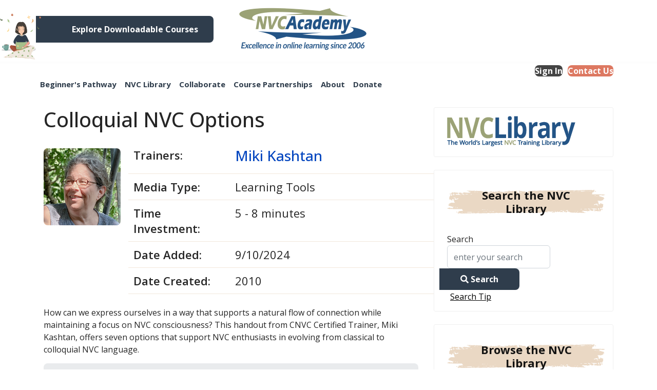

--- FILE ---
content_type: text/html; charset=utf-8
request_url: https://nvcacademy.com/nvc-library/learning-tools/colloquial-nvc-options?highlight=WyJyZXF1ZXN0cyIsInJlcXVlc3QiLCJyZXF1ZXN0ZWQiLCJyZXF1ZXN0aW5nIl0=
body_size: 26142
content:

<!doctype html>
<html lang="en-gb" dir="ltr">
	<head>
		
		<meta name="viewport" content="width=device-width, initial-scale=1, shrink-to-fit=no">
		<meta charset="utf-8">
	<meta name="author" content="Miki Kashtan">
	<meta name="description" content="How can we express ourselves in a way that supports a natural flow of connection while maintaining a focus on NVC consciousness? This handout from CNVC Certifie">
	<meta name="generator" content="NVCA">
	<title>Colloquial NVC Options</title>
	<link href="/templates/shaper_helixultimate/images/favicon.ico" rel="icon" type="image/vnd.microsoft.icon">
	<link href="/media/vendor/awesomplete/css/awesomplete.css?1.1.5" rel="stylesheet" />
	<link href="/media/vendor/joomla-custom-elements/css/joomla-alert.min.css?0.2.0" rel="stylesheet" />
	<link href="/plugins/system/gdpr/assets/css/cookieconsent.min.css?d52430a6b4af5de36f191a8cb908044f" rel="stylesheet" />
	<link href="/media/plg_system_jcepro/site/css/content.min.css?86aa0286b6232c4a5b58f892ce080277" rel="stylesheet" />
	<link href="/media/plg_system_jcemediabox/css/jcemediabox.min.css?2c837ab2c7cadbdc35b5bd7115e9eff1" rel="stylesheet" />
	<link href="//fonts.googleapis.com/css?family=Open Sans:100,100i,200,200i,300,300i,400,400i,500,500i,600,600i,700,700i,800,800i,900,900i&amp;subset=cyrillic&amp;display=swap" rel="stylesheet" media="none" onload="media=&quot;all&quot;" />
	<link href="/templates/shaper_helixultimate/css/bootstrap.min.css" rel="stylesheet" />
	<link href="/plugins/system/helixultimate/assets/css/system-j4.min.css" rel="stylesheet" />
	<link href="/media/system/css/joomla-fontawesome.min.css?d52430a6b4af5de36f191a8cb908044f" rel="stylesheet" />
	<link href="/templates/shaper_helixultimate/css/template.css" rel="stylesheet" />
	<link href="/templates/shaper_helixultimate/css/presets/default.css" rel="stylesheet" />
	<link href="/templates/shaper_helixultimate/css/custom.css" rel="stylesheet" />
	<link href="/components/com_sppagebuilder/assets/css/animate.min.css?f884b94d2130eed5937399c725be18b1" rel="stylesheet" />
	<link href="/components/com_sppagebuilder/assets/css/sppagebuilder.css?f884b94d2130eed5937399c725be18b1" rel="stylesheet" />
	<link href="/components/com_sppagebuilder/assets/css/magnific-popup.css" rel="stylesheet" />
	<link href="https://nvcacademy.com/media/com_acym/css/libraries/email-misspelled.min.css?v=1070" rel="stylesheet" />
	<link href="https://nvcacademy.com/media/com_acym/css/module.min.css?v=1070" rel="stylesheet" />
	<link href="/modules/mod_vertical_menu/cache/188/e29daf13fcdbafe5a2b065988f8e51c0.css" rel="stylesheet" />
	<link href="/modules/mod_vertical_menu/cache/187/5a878d3fd819f6cdfe40a89b6fc80557.css" rel="stylesheet" />
	<link href="https://nvcacademy.com//modules/mod_myshortlist/assets/style.min.css" rel="stylesheet" />
	<link href="https://use.fontawesome.com/releases/v5.0.10/css/all.css" rel="stylesheet" integrity="sha384-+d0P83n9kaQMCwj8F4RJB66tzIwOKmrdb46+porD/OvrJ+37WqIM7UoBtwHO6Nlg" crossorigin="anonymous" />
	<link href="/components/com_sppagebuilder/assets/css/color-switcher.css?f884b94d2130eed5937399c725be18b1" rel="stylesheet" />
	<style>div.cc-window.cc-floating{max-width:24em}@media(max-width: 639px){div.cc-window.cc-floating:not(.cc-center){max-width: none}}div.cc-window, span.cc-cookie-settings-toggler{font-size:16px}div.cc-revoke{font-size:16px}div.cc-settings-label,span.cc-cookie-settings-toggle{font-size:14px}div.cc-window.cc-banner{padding:1em 1.8em}div.cc-window.cc-floating{padding:2em 1.8em}input.cc-cookie-checkbox+span:before, input.cc-cookie-checkbox+span:after{border-radius:1px}div.cc-center,div.cc-floating,div.cc-checkbox-container,div.gdpr-fancybox-container div.fancybox-content,ul.cc-cookie-category-list li,fieldset.cc-service-list-title legend{border-radius:0px}div.cc-window a.cc-btn,span.cc-cookie-settings-toggle{border-radius:0px}</style>
	<style>body{font-family: 'Open Sans', sans-serif;text-decoration: none;}
</style>
	<style>h1{font-family: 'Open Sans', sans-serif;text-decoration: none;}
</style>
	<style>h2{font-family: 'Open Sans', sans-serif;text-decoration: none;}
</style>
	<style>h3{font-family: 'Open Sans', sans-serif;text-decoration: none;}
</style>
	<style>h4{font-family: 'Open Sans', sans-serif;text-decoration: none;}
</style>
	<style>h5{font-family: 'Open Sans', sans-serif;text-decoration: none;}
</style>
	<style>h6{font-family: 'Open Sans', sans-serif;text-decoration: none;}
</style>
	<style>.sp-megamenu-parent > li > a, .sp-megamenu-parent > li > span, .sp-megamenu-parent .sp-dropdown li.sp-menu-item > a{font-family: 'Open Sans', sans-serif;font-size: 16px;font-weight: 700;color: #2f3d4c;text-decoration: none;}
</style>
	<style>.menu.nav-pills > li > a, .menu.nav-pills > li > span, .menu.nav-pills .sp-dropdown li.sp-menu-item > a{font-family: 'Open Sans', sans-serif;font-size: 16px;font-weight: 700;color: #2f3d4c;text-decoration: none;}
</style>
	<style>.logo-image {height:85px;}.logo-image-phone {height:85px;}</style>
	<style>@media(max-width: 992px) {.logo-image {height: 36px;}.logo-image-phone {height: 36px;}}</style>
	<style>@media(max-width: 576px) {.logo-image {height: 36px;}.logo-image-phone {height: 36px;}}</style>
	<style>@media(min-width: 1400px) {.sppb-row-container { max-width: 1320px; }}</style>
	<style>#sp-bottom-row-2{ background-image:url("/images/bottom-bg.jpg");background-repeat:no-repeat;background-size:cover;background-position:50% 50%; }</style>
	<style>#sp-footer{ background-color:#EAD8C4;color:#000000;padding:10px 0px 10px 0px; }</style>
	<style>
.noscript div#off-menu_188 dl.level1 dl{
	position: static;
}
.noscript div#off-menu_188 dl.level1 dd.parent{
	height: auto !important;
	display: block;
	visibility: visible;
}
</style>
	<style>
.noscript div#off-menu_187 dl.level1 dl{
	position: static;
}
.noscript div#off-menu_187 dl.level1 dd.parent{
	height: auto !important;
	display: block;
	visibility: visible;
}
</style>
	<style>/* get rid of trash can */
#myshortlist_div_173 .myshortlist_item_right {
    display: none;
}</style>
	<style>:root {--sppb-topbar-bg-color: #333333; --sppb-topbar-text-color: #aaaaaa; --sppb-header-bg-color: #ffffff; --sppb-logo-text-color: #000000; --sppb-menu-text-color: #000000; --sppb-menu-text-hover-color: #dd7861; --sppb-menu-text-active-color: #dd7861; --sppb-menu-dropdown-bg-color: #ffffff; --sppb-menu-dropdown-text-color: #000000; --sppb-menu-dropdown-text-hover-color: #dd7861; --sppb-menu-dropdown-text-active-color: #dd7861; --sppb-offcanvas-menu-icon-color: #2f3d4c; --sppb-offcanvas-menu-bg-color: #ffffff; --sppb-offcanvas-menu-items-and-items-color: #2f3d4c; --sppb-offcanvas-menu-active-menu-item-color: #dd7861; --sppb-text-color: #252525; --sppb-bg-color: #ffffff; --sppb-link-color: #0345bf; --sppb-link-hover-color: #044cd0; --sppb-footer-bg-color: #171717; --sppb-footer-text-color: #ffffff; --sppb-footer-link-color: #a2a2a2; --sppb-footer-link-hover-color: #ffffff}</style>
<script type="application/json" class="joomla-script-options new">{"joomla.jtext":{"MDL_MODALTXT_CLOSE":"close","MDL_MODALTXT_PREVIOUS":"previous","MDL_MODALTXT_NEXT":"next","MOD_FINDER_SEARCH_VALUE":"enter your search","JLIB_JS_AJAX_ERROR_OTHER":"An error has occurred while fetching the JSON data: HTTP %s status code.","JLIB_JS_AJAX_ERROR_PARSE":"A parse error has occurred while processing the following JSON data:<br><code style=\"color:inherit;white-space:pre-wrap;padding:0;margin:0;border:0;background:inherit;\">%s<\/code>","PLEASE_WRITE_A_UNIQUE_NAME_FOR_YOUR_LIST":"Please write a unique name for your list. There are other lists with this name.","COLONS_NOT_ALLOWED":"Colons are not allowed in list names","MSL_FIELD_IS_REQUIRED":"Field '%s' is required.","PLEASE_FILL_IN_ALL_REQUIRED_INFORMATION":"Please fill-in all required information","ARE_YOU_SURE_CLEAR_ALL_FAVS":"Are you sure you want to clear this list?","EXPAND_LIST_INTERFACE":"+","COLLAPSE_LIST_INTERFACE":"-","PLEASE_WRITE_A_NAME_FOR_YOUR_LIST":"Please write a name for your list!","ERROR":"Error","MESSAGE":"Message","NOTICE":"Notice","WARNING":"Warning","JCLOSE":"Close","JOK":"OK","JOPEN":"Open"},"highlight":[{"class":"js-highlight","highLight":["requests","request","requested","requesting"]}],"data":{"breakpoints":{"tablet":991,"mobile":480},"header":{"stickyOffset":"100"}},"finder-search":{"url":"\/index.php?option=com_finder&task=suggestions.suggest&format=json&tmpl=component&Itemid=2008"},"myshortlist":{"msl_list_names":{"module173":[]},"msl_list_states":[]},"system.paths":{"root":"","rootFull":"https:\/\/nvcacademy.com\/","base":"","baseFull":"https:\/\/nvcacademy.com\/"},"csrf.token":"4024d73ce33b25fc3f8324d78b1db7ae"}</script>
	<script src="/media/system/js/core.min.js?0f1d853fbb4c8bb0b468027afe5d1807"></script>
	<script src="/media/system/js/highlight-es5.min.js?0f1d853fbb4c8bb0b468027afe5d1807" defer nomodule></script>
	<script src="/media/vendor/bootstrap/js/bootstrap-es5.min.js?5.3.2" nomodule defer></script>
	<script src="/media/system/js/showon-es5.min.js?0f1d853fbb4c8bb0b468027afe5d1807" defer nomodule></script>
	<script src="/media/com_finder/js/finder-es5.min.js?0f1d853fbb4c8bb0b468027afe5d1807" nomodule defer></script>
	<script src="/media/system/js/messages-es5.min.js?0f1d853fbb4c8bb0b468027afe5d1807" nomodule defer></script>
	<script src="/media/vendor/jquery/js/jquery.min.js?3.7.1"></script>
	<script src="/media/legacy/js/jquery-noconflict.min.js?0f1d853fbb4c8bb0b468027afe5d1807"></script>
	<script src="/media/system/js/highlight.min.js?0f1d853fbb4c8bb0b468027afe5d1807" type="module"></script>
	<script src="/media/vendor/bootstrap/js/alert.min.js?5.3.2" type="module"></script>
	<script src="/media/vendor/bootstrap/js/button.min.js?5.3.2" type="module"></script>
	<script src="/media/vendor/bootstrap/js/carousel.min.js?5.3.2" type="module"></script>
	<script src="/media/vendor/bootstrap/js/collapse.min.js?5.3.2" type="module"></script>
	<script src="/media/vendor/bootstrap/js/dropdown.min.js?5.3.2" type="module"></script>
	<script src="/media/vendor/bootstrap/js/modal.min.js?5.3.2" type="module"></script>
	<script src="/media/vendor/bootstrap/js/offcanvas.min.js?5.3.2" type="module"></script>
	<script src="/media/vendor/bootstrap/js/popover.min.js?5.3.2" type="module"></script>
	<script src="/media/vendor/bootstrap/js/scrollspy.min.js?5.3.2" type="module"></script>
	<script src="/media/vendor/bootstrap/js/tab.min.js?5.3.2" type="module"></script>
	<script src="/media/vendor/bootstrap/js/toast.min.js?5.3.2" type="module"></script>
	<script src="/media/system/js/showon.min.js?0f1d853fbb4c8bb0b468027afe5d1807" type="module"></script>
	<script src="/media/vendor/awesomplete/js/awesomplete.min.js?1.1.5" defer></script>
	<script src="/media/com_finder/js/finder.min.js?0f1d853fbb4c8bb0b468027afe5d1807" type="module"></script>
	<script src="/media/system/js/messages.min.js?0f1d853fbb4c8bb0b468027afe5d1807" type="module"></script>
	<script src="/plugins/system/gdpr/assets/js/cookieconsent.min.js?d52430a6b4af5de36f191a8cb908044f" defer></script>
	<script src="/plugins/system/gdpr/assets/js/init.js?d52430a6b4af5de36f191a8cb908044f" defer></script>
	<script src="/plugins/system/offlajnparams/compat/greensock.js"></script>
	<script src="/media/plg_system_jcemediabox/js/jcemediabox.min.js?2c837ab2c7cadbdc35b5bd7115e9eff1"></script>
	<script src="/templates/shaper_helixultimate/js/main.js"></script>
	<script src="/components/com_sppagebuilder/assets/js/jquery.parallax.js?f884b94d2130eed5937399c725be18b1"></script>
	<script src="/components/com_sppagebuilder/assets/js/sppagebuilder.js?f884b94d2130eed5937399c725be18b1" defer></script>
	<script src="/components/com_sppagebuilder/assets/js/jquery.magnific-popup.min.js"></script>
	<script src="/components/com_sppagebuilder/assets/js/addons/image.js"></script>
	<script src="https://nvcacademy.com/media/com_acym/js/libraries/email-misspelled.min.js?v=1070"></script>
	<script src="https://nvcacademy.com/media/com_acym/js/module.min.js?v=1070"></script>
	<script src="/components/com_sppagebuilder/assets/js/addons/text_block.js"></script>
	<script src="/modules/mod_vertical_menu/js/perfect-scrollbar.js?v=4.0.320"></script>
	<script src="/modules/mod_vertical_menu/js/mod_vertical_menu.js?v=4.0.320"></script>
	<script src="https://nvcacademy.com//modules/mod_myshortlist/assets/script.min.js"></script>
	<script src="/components/com_sppagebuilder/assets/js/color-switcher.js?f884b94d2130eed5937399c725be18b1"></script>
	<script>var gdprConfigurationOptions = { complianceType: 'info',
																			  cookieConsentLifetime: 365,
																			  cookieConsentSamesitePolicy: '',
																			  cookieConsentSecure: 0,
																			  disableFirstReload: 0,
																	  		  blockJoomlaSessionCookie: 1,
																			  blockExternalCookiesDomains: 0,
																			  externalAdvancedBlockingModeCustomAttribute: '',
																			  allowedCookies: '',
																			  blockCookieDefine: 1,
																			  autoAcceptOnNextPage: 0,
																			  revokable: 1,
																			  lawByCountry: 0,
																			  checkboxLawByCountry: 0,
																			  blockPrivacyPolicy: 0,
																			  cacheGeolocationCountry: 1,
																			  countryAcceptReloadTimeout: 1000,
																			  usaCCPARegions: null,
																			  countryEnableReload: 1,
																			  customHasLawCountries: [""],
																			  dismissOnScroll: 0,
																			  dismissOnTimeout: 0,
																			  containerSelector: 'body',
																			  hideOnMobileDevices: 0,
																			  autoFloatingOnMobile: 0,
																			  autoFloatingOnMobileThreshold: 1024,
																			  autoRedirectOnDecline: 0,
																			  autoRedirectOnDeclineLink: '',
																			  showReloadMsg: 0,
																			  showReloadMsgText: 'Applying preferences and reloading the page...',
																			  defaultClosedToolbar: 0,
																			  toolbarLayout: 'basic',
																			  toolbarTheme: 'block',
																			  toolbarButtonsTheme: 'decline_first',
																			  revocableToolbarTheme: 'basic',
																			  toolbarPosition: 'bottom',
																			  toolbarCenterTheme: 'compact',
																			  revokePosition: 'revoke-top',
																			  toolbarPositionmentType: 1,
																			  positionCenterSimpleBackdrop: 0,
																			  positionCenterBlurEffect: 0,
																			  preventPageScrolling: 0,
																			  popupEffect: 'fade',
																			  popupBackground: '#000000',
																			  popupText: '#ffffff',
																			  popupLink: '#ffffff',
																			  buttonBackground: '#ffffff',
																			  buttonBorder: '#ffffff',
																			  buttonText: '#000000',
																			  highlightOpacity: '100',
																			  highlightBackground: '#333333',
																			  highlightBorder: '#ffffff',
																			  highlightText: '#ffffff',
																			  highlightDismissBackground: '#333333',
																		  	  highlightDismissBorder: '#ffffff',
																		 	  highlightDismissText: '#ffffff',
																			  autocenterRevokableButton: 0,
																			  hideRevokableButton: 0,
																			  hideRevokableButtonOnscroll: 0,
																			  customRevokableButton: 0,
																			  customRevokableButtonAction: 0,
																			  headerText: 'This site asks for consent to use your data',
																			  messageText: 'This website uses cookies to ensure you get the best experience on our website.',
																			  denyMessageEnabled: 0, 
																			  denyMessage: 'You have declined cookies, to ensure the best experience on this website please consent the cookie usage.',
																			  placeholderBlockedResources: 0, 
																			  placeholderBlockedResourcesAction: '',
																	  		  placeholderBlockedResourcesText: 'You must accept cookies and reload the page to view this content',
																			  placeholderIndividualBlockedResourcesText: 'You must accept cookies from {domain} and reload the page to view this content',
																			  placeholderIndividualBlockedResourcesAction: 0,
																			  placeholderOnpageUnlock: 0,
																			  scriptsOnpageUnlock: 0,
																			  autoDetectYoutubePoster: 0,
																			  autoDetectYoutubePosterApikey: 'AIzaSyAV_WIyYrUkFV1H8OKFYG8wIK8wVH9c82U',
																			  dismissText: 'Got it!',
																			  allowText: 'Allow cookies',
																			  denyText: 'Decline',
																			  cookiePolicyLinkText: 'Cookie policy',
																			  cookiePolicyLink: 'javascript:void(0)',
																			  cookiePolicyRevocableTabText: 'Cookie policy',
																			  privacyPolicyLinkText: 'Privacy policy',
																			  privacyPolicyLink: 'javascript:void(0)',
																			  googleCMPTemplate: 0,
																			  enableGdprBulkConsent: 0,
																			  enableCustomScriptExecGeneric: 0,
																			  customScriptExecGeneric: '',
																			  categoriesCheckboxTemplate: 'cc-checkboxes-light',
																			  toggleCookieSettings: 0,
																			  toggleCookieSettingsLinkedView: 0,
																			  toggleCookieSettingsButtonsArea: 0,
 																			  toggleCookieSettingsLinkedViewSefLink: '/component/gdpr',
																	  		  toggleCookieSettingsText: '<span class="cc-cookie-settings-toggle">Settings <span class="cc-cookie-settings-toggler">&#x25EE</span></span>',
																			  toggleCookieSettingsButtonBackground: '#333333',
																			  toggleCookieSettingsButtonBorder: '#ffffff',
																			  toggleCookieSettingsButtonText: '#ffffff',
																			  showLinks: 0,
																			  blankLinks: '_blank',
																			  autoOpenPrivacyPolicy: 0,
																			  openAlwaysDeclined: 0,
																			  cookieSettingsLabel: 'Cookie settings:',
															  				  cookieSettingsDesc: 'Choose which kind of cookies you want to disable by clicking on the checkboxes. Click on a category name for more informations about used cookies.',
																			  cookieCategory1Enable: 0,
																			  cookieCategory1Name: 'Necessary',
																			  cookieCategory1Locked: 0,
																			  cookieCategory2Enable: 0,
																			  cookieCategory2Name: 'Preferences',
																			  cookieCategory2Locked: 0,
																			  cookieCategory3Enable: 0,
																			  cookieCategory3Name: 'Statistics',
																			  cookieCategory3Locked: 0,
																			  cookieCategory4Enable: 0,
																			  cookieCategory4Name: 'Marketing',
																			  cookieCategory4Locked: 0,
																			  cookieCategoriesDescriptions: {},
																			  alwaysReloadAfterCategoriesChange: 0,
																			  preserveLockedCategories: 0,
																			  declineButtonBehavior: 'hard',
																			  blockCheckedCategoriesByDefault: 0,
																			  reloadOnfirstDeclineall: 0,
																			  trackExistingCheckboxSelectors: '',
															  		  		  trackExistingCheckboxConsentLogsFormfields: 'name,email,subject,message',
																			  allowallShowbutton: 0,
																			  allowallText: 'Allow all cookies',
																			  allowallButtonBackground: '#ffffff',
																			  allowallButtonBorder: '#ffffff',
																			  allowallButtonText: '#000000',
																			  allowallButtonTimingAjax: 'fast',
																			  includeAcceptButton: 0,
																			  includeDenyButton: 0,
																			  trackConsentDate: 0,
																			  execCustomScriptsOnce: 1,
																			  optoutIndividualResources: 0,
																			  blockIndividualResourcesServerside: 0,
																			  disableSwitchersOptoutCategory: 0,
																			  autoAcceptCategories: 0,
																			  allowallIndividualResources: 1,
																			  blockLocalStorage: 0,
																			  blockSessionStorage: 0,
																			  externalAdvancedBlockingModeTags: 'iframe,script,img,source,link',
																			  enableCustomScriptExecCategory1: 0,
																			  customScriptExecCategory1: '',
																			  enableCustomScriptExecCategory2: 0,
																			  customScriptExecCategory2: '',
																			  enableCustomScriptExecCategory3: 0,
																			  customScriptExecCategory3: '',
																			  enableCustomScriptExecCategory4: 0,
																			  customScriptExecCategory4: '',
																			  enableCustomDeclineScriptExecCategory1: 0,
																			  customScriptDeclineExecCategory1: '',
																			  enableCustomDeclineScriptExecCategory2: 0,
																			  customScriptDeclineExecCategory2: '',
																			  enableCustomDeclineScriptExecCategory3: 0,
																			  customScriptDeclineExecCategory3: '',
																			  enableCustomDeclineScriptExecCategory4: 0,
																			  customScriptDeclineExecCategory4: '',
																			  enableCMPPreferences: 0,
																			  enableGTMEventsPreferences: 0,
																			  enableCMPStatistics: 0,
																			  enableGTMEventsStatistics: 0,
																			  enableCMPAds: 0,
																			  enableUETAds: 0,
																			  enableGTMEventsAds: 0,
																			  debugMode: 0
																		};var gdpr_ajax_livesite='https://nvcacademy.com/';var gdpr_enable_log_cookie_consent=1;</script>
	<script>jQuery(document).ready(function(){WfMediabox.init({"base":"\/","theme":"standard","width":"","height":"","lightbox":0,"shadowbox":0,"icons":1,"overlay":1,"overlay_opacity":0,"overlay_color":"","transition_speed":300,"close":2,"labels":{"close":"Close","next":"Next","previous":"Previous","cancel":"Cancel","numbers":"{{numbers}}","numbers_count":"{{current}} of {{total}}","download":"Download"},"swipe":true,"expand_on_click":true});});</script>
	<script>template="shaper_helixultimate";</script>
	<script>
				document.addEventListener("DOMContentLoaded", () =>{
					window.htmlAddContent = window?.htmlAddContent || "";
					if (window.htmlAddContent) {
        				document.body.insertAdjacentHTML("beforeend", window.htmlAddContent);
					}
				});
			</script>
	<script>
        if(typeof acymModule === 'undefined'){
            var acymModule = [];
			acymModule['emailRegex'] = /^.+\@(.+\.)+.{2,20}$/i;
			acymModule['NAMECAPTION'] = 'Full Name';
			acymModule['NAME_MISSING'] = 'Please enter your name';
			acymModule['EMAILCAPTION'] = 'Email';
			acymModule['VALID_EMAIL'] = 'Please enter a valid e-mail address';
			acymModule['VALID_EMAIL_CONFIRMATION'] = 'Email field and email confirmation field must be identical';
			acymModule['CAPTCHA_MISSING'] = 'The captcha is invalid, please try again';
			acymModule['NO_LIST_SELECTED'] = 'Please select the lists you want to subscribe to';
			acymModule['NO_LIST_SELECTED_UNSUB'] = 'Please select the lists you want to unsubscribe from';
            acymModule['ACCEPT_TERMS'] = 'Please check the Terms and Conditions / Privacy policy';
        }
		</script>
	<script>window.addEventListener("DOMContentLoaded", (event) => {
acymModule["excludeValuesformAcym89221"] = [];
acymModule["excludeValuesformAcym89221"]["1"] = "Full Name";
acymModule["excludeValuesformAcym89221"]["2"] = "Email";  });</script>
	<script>  </script>
	<script> </script>
	<script>
			const initColorMode = () => {
				const colorVariableData = [];
				const sppbColorVariablePrefix = "--sppb";
				let activeColorMode = localStorage.getItem("sppbActiveColorMode") || "";
				const modes = [];

				if(!modes?.includes(activeColorMode)) {
					activeColorMode = "";
					localStorage.setItem("sppbActiveColorMode", activeColorMode);
				}

				document?.body?.setAttribute("data-sppb-color-mode", activeColorMode);

				if (!localStorage.getItem("sppbActiveColorMode")) {
					localStorage.setItem("sppbActiveColorMode", activeColorMode);
				}

				if (window.sppbColorVariables) {
					const colorVariables = typeof(window.sppbColorVariables) === "string" ? JSON.parse(window.sppbColorVariables) : window.sppbColorVariables;

					for (const colorVariable of colorVariables) {
						const { path, value } = colorVariable;
						const variable = String(path[0]).trim().toLowerCase().replaceAll(" ", "-");
						const mode = path[1];
						const variableName = `${sppbColorVariablePrefix}-${variable}`;

						if (activeColorMode === mode) {
							colorVariableData.push(`${variableName}: ${value}`);
						}
					}

					document.documentElement.style.cssText += colorVariableData.join(";");
				}
			};

			window.sppbColorVariables = [];
			
			initColorMode();

			document.addEventListener("DOMContentLoaded", initColorMode);
		</script>
	<script>
('complete' === document.readyState ? function(e,c){c()} : document.addEventListener)('DOMContentLoaded', function(){
	(window.jq183||jQuery)('.noscript').removeClass('noscript');
	window.sm188 = new VerticalSlideMenu({
		id: 188,
		visibility: ["1","1","1","1","0",["0","px"],["10000","px"]],
		parentHref: 0,
		theme: 'clean',
		result: 'Search Results',
		noResult: 'No Results Found',
		backItem: '',
		filterDelay: 500,
		filterMinChar: 3,
		navtype: 'accordion',
		sidebar: 0,
		popup: 0,
		overlay: 0,
		sidebarUnder: 300,
		width: 300,
		menuIconCorner: 1,
		menuIconX: 0,
		menuIconY: 0,
		hidePopupUnder: 1750,
		siteBg: '#ffffff',
		effect: 1,
    dur: 400/1000,
		perspective: 0,
		inEase: 'Quad.easeOut'.split('.').reverse().join(''),
		inOrigin: '50% 50% 0',
		inX: 100,
		inUnitX: '%',
    logoUrl: '',
		inCSS: {
			y: 0,
			opacity: 100/100,
			rotationX: 0,
			rotationY: 0,
			rotationZ: 0,
			skewX: 0,
			skewY: 0,
			scaleX: 100/100,
			scaleY: 100/100
		},
		outEase: 'Quad.easeOut'.split('.').reverse().join(''),
		outOrigin: '50% 50% 0',
		outX: -100,
		outUnitX: '%',
		outCSS: {
			y: 0,
			opacity: 100/100,
			rotationX: 0,
			rotationY: 0,
			rotationZ: 0,
			skewX: 0,
			skewY: 0,
			scaleX: 100/100,
			scaleY: 100/100
		},
		anim: {
			perspective: 1000,
			inDur: 300/1000,
			inEase: 'Quad.easeOut'.split('.').reverse().join(''),
			inOrigin: '50% 50% 0',
			inX: -30,
			inUnitX: 'px',
			inCSS: {
				y: 0,
				opacity: 0/100,
				rotationX: 0,
				rotationY: 0,
				rotationZ: 0,
				skewX: 0,
				skewY: 0,
				scaleX: 100/100,
				scaleY: 100/100
			},
			outDur: 300/1000,
			outEase: 'Quad.easeOut'.split('.').reverse().join(''),
			outOrigin: '50% 50% 0',
			outX: 20,
			outUnitX: 'px',
			outCSS: {
				y: 0,
				opacity: 0/100,
				rotationX: 0,
				rotationY: 0,
				rotationZ: 0,
				skewX: 0,
				skewY: 0,
				scaleX: 100/100,
				scaleY: 100/100
			}
		},
		miAnim: 0,
		miDur: 500/1000,
		miShift: 40/1000,
		miEase: 'Quad.easeOut'.split('.').reverse().join(''),
		miX: 40,
		miUnitX: '%',
		miCSS: {
			transformPerspective: 600,
			transformOrigin: '50% 50% 0',
			y: 0,
			opacity: 0/100,
			rotationX: 0,
			rotationY: 0,
			rotationZ: 0,
			skewX: 0,
			skewY: 0,
			scaleX: 100/100,
			scaleY: 100/100
		},
		iconAnim: 0 && 0,
		bgX: 33,
		dropwidth: 250,
		dropspace: 0,
		dropFullHeight: 0,
		dropEvent: 'mouseenter',
		opened: 1,
		autoOpen: 0,
		autoOpenAnim: 1,
		hideBurger: 0,
		scrollOffset: parseInt('0||px')
	});
});
</script>
	<script>
('complete' === document.readyState ? function(e,c){c()} : document.addEventListener)('DOMContentLoaded', function(){
	(window.jq183||jQuery)('.noscript').removeClass('noscript');
	window.sm187 = new VerticalSlideMenu({
		id: 187,
		visibility: ["1","1","1","1","0",["0","px"],["10000","px"]],
		parentHref: 0,
		theme: 'clean',
		result: 'Search Results',
		noResult: 'No Results Found',
		backItem: '',
		filterDelay: 500,
		filterMinChar: 3,
		navtype: 'accordion',
		sidebar: 0,
		popup: 0,
		overlay: 0,
		sidebarUnder: 300,
		width: 300,
		menuIconCorner: 1,
		menuIconX: 0,
		menuIconY: 0,
		hidePopupUnder: 1750,
		siteBg: '#ffffff',
		effect: 1,
    dur: 400/1000,
		perspective: 0,
		inEase: 'Quad.easeOut'.split('.').reverse().join(''),
		inOrigin: '50% 50% 0',
		inX: 100,
		inUnitX: '%',
    logoUrl: '',
		inCSS: {
			y: 0,
			opacity: 100/100,
			rotationX: 0,
			rotationY: 0,
			rotationZ: 0,
			skewX: 0,
			skewY: 0,
			scaleX: 100/100,
			scaleY: 100/100
		},
		outEase: 'Quad.easeOut'.split('.').reverse().join(''),
		outOrigin: '50% 50% 0',
		outX: -100,
		outUnitX: '%',
		outCSS: {
			y: 0,
			opacity: 100/100,
			rotationX: 0,
			rotationY: 0,
			rotationZ: 0,
			skewX: 0,
			skewY: 0,
			scaleX: 100/100,
			scaleY: 100/100
		},
		anim: {
			perspective: 1000,
			inDur: 300/1000,
			inEase: 'Quad.easeOut'.split('.').reverse().join(''),
			inOrigin: '50% 50% 0',
			inX: -30,
			inUnitX: 'px',
			inCSS: {
				y: 0,
				opacity: 0/100,
				rotationX: 0,
				rotationY: 0,
				rotationZ: 0,
				skewX: 0,
				skewY: 0,
				scaleX: 100/100,
				scaleY: 100/100
			},
			outDur: 300/1000,
			outEase: 'Quad.easeOut'.split('.').reverse().join(''),
			outOrigin: '50% 50% 0',
			outX: 20,
			outUnitX: 'px',
			outCSS: {
				y: 0,
				opacity: 0/100,
				rotationX: 0,
				rotationY: 0,
				rotationZ: 0,
				skewX: 0,
				skewY: 0,
				scaleX: 100/100,
				scaleY: 100/100
			}
		},
		miAnim: 0,
		miDur: 500/1000,
		miShift: 40/1000,
		miEase: 'Quad.easeOut'.split('.').reverse().join(''),
		miX: 40,
		miUnitX: '%',
		miCSS: {
			transformPerspective: 600,
			transformOrigin: '50% 50% 0',
			y: 0,
			opacity: 0/100,
			rotationX: 0,
			rotationY: 0,
			rotationZ: 0,
			skewX: 0,
			skewY: 0,
			scaleX: 100/100,
			scaleY: 100/100
		},
		iconAnim: 0 && 0,
		bgX: 33,
		dropwidth: 250,
		dropspace: 0,
		dropFullHeight: 0,
		dropEvent: 'mouseenter',
		opened: 1,
		autoOpen: 0,
		autoOpenAnim: 1,
		hideBurger: 0,
		scrollOffset: parseInt('0||px')
	});
});
</script>
	<meta property="og:locale" content="en_GB" class="4SEO_ogp_tag">
	<meta property="og:url" content="https://nvcacademy.com/nvc-library/learning-tools/colloquial-nvc-options?highlight=WyJyZXF1ZXN0cyIsInJlcXVlc3QiLCJyZXF1ZXN0ZWQiLCJyZXF1ZXN0aW5nIl0=" class="4SEO_ogp_tag">
	<meta property="og:site_name" content="NVC Academy" class="4SEO_ogp_tag">
	<meta property="og:type" content="article" class="4SEO_ogp_tag">
	<meta property="og:title" content="Colloquial NVC Options" class="4SEO_ogp_tag">
	<meta property="og:description" content="How can we express ourselves in a way that supports a natural flow of connection while maintaining a focus on NVC consciousness? This handout from CNVC Certifie" class="4SEO_ogp_tag">
	<meta property="fb:app_id" content="966242223397117" class="4SEO_ogp_tag">
	<meta property="og:image" content="https://nvcacademy.com/assets/images/headshots/M/miki-kashtan-250.jpg" class="4SEO_ogp_tag">
	<meta property="og:image:width" content="250" class="4SEO_ogp_tag">
	<meta property="og:image:height" content="250" class="4SEO_ogp_tag">
	<meta property="og:image:alt" content="Miki Kashtan" class="4SEO_ogp_tag">
	<meta property="og:image:secure_url" content="https://nvcacademy.com/assets/images/headshots/M/miki-kashtan-250.jpg" class="4SEO_ogp_tag">
	<link rel="canonical" href="https://nvcacademy.com/nvc-library/learning-tools/colloquial-nvc-options" class="4SEO_auto_canonical">
<link rel="apple-touch-icon" sizes="180x180" href="/images/favicon/apple-touch-icon.png">
<link rel="icon" type="image/png" sizes="32x32" href="/images/favicon/favicon-32x32.png">
<!-- Google Tag Manager -->
<script>(function(w,d,s,l,i){w[l]=w[l]||[];w[l].push({'gtm.start':
new Date().getTime(),event:'gtm.js'});var f=d.getElementsByTagName(s)[0],
j=d.createElement(s),dl=l!='dataLayer'?'&l='+l:'';j.async=true;j.src=
'https://www.googletagmanager.com/gtm.js?id='+i+dl;f.parentNode.insertBefore(j,f);
})(window,document,'script','dataLayer','GTM-W5TVR73');
</script>
<!-- End Google Tag Manager --><!-- Google Tag Manager -->
<script>(function(w,d,s,l,i){w[l]=w[l]||[];w[l].push({'gtm.start':
new Date().getTime(),event:'gtm.js'});var f=d.getElementsByTagName(s)[0],
j=d.createElement(s),dl=l!='dataLayer'?'&l='+l:'';j.async=true;j.src=
'https://www.googletagmanager.com/gtm.js?id='+i+dl;f.parentNode.insertBefore(j,f);
})(window,document,'script','dataLayer','GTM-W5TVR73');
</script>
<!-- End Google Tag Manager -->
<link rel="icon" type="image/png" sizes="16x16" href="/images/favicon/favicon-16x16.png">
<link rel="manifest" href="/images/favicon/site.webmanifest">
<link rel="mask-icon" href="/images/favicon/safari-pinned-tab.svg" color="#5bbad5">
<link rel="shortcut icon" href="/images/favicon/favicon.ico">
<meta name="msapplication-TileColor" content="#ffffff">
<meta name="msapplication-config" content="/images/favicon/browserconfig.xml">
<meta name="theme-color" content="#ffffff">
	<meta name="robots" content="max-snippet:-1, max-image-preview:large, max-video-preview:-1" class="4SEO_robots_tag">
	<script type="application/ld+json" class="4SEO_structured_data_breadcrumb">{
    "@context": "http://schema.org",
    "@type": "BreadcrumbList",
    "itemListElement": [
        {
            "@type": "listItem",
            "position": 1,
            "name": "Home",
            "item": "https://nvcacademy.com/"
        },
        {
            "@type": "listItem",
            "position": 2,
            "name": "NVC Library",
            "item": "https://nvcacademy.com/nvc-library/"
        },
        {
            "@type": "listItem",
            "position": 3,
            "name": "Learning Tools",
            "item": "https://nvcacademy.com/nvc-library/learning-tools/"
        }
    ]
}</script>
<script type="application/ld+json" class="4SEO_structured_data_page">{
    "@context": "http://schema.org",
    "@graph": [
        {
            "@type": "Article",
            "author": {
                "@id": "https://nvcacademy.com/#miki_kashtan_7d9f7af2d7"
            },
            "dateModified": "2025-09-30T01:18:47Z",
            "datePublished": "2024-09-10T15:15:00Z",
            "description": "How can we express ourselves in a way that supports a natural flow of connection while maintaining a focus on NVC consciousness? This handout from CNVC Certifie",
            "headline": "Colloquial NVC Options",
            "image": [
                {
                    "@type": "ImageObject",
                    "url": "https://nvcacademy.com/assets/images/headshots/M/miki-kashtan-250.jpg",
                    "caption": "",
                    "description": "Miki Kashtan",
                    "width": 250,
                    "height": 250
                }
            ],
            "inLanguage": "en-GB",
            "mainEntityOfPage": {
                "@type": "WebPage",
                "url": "https://nvcacademy.com/nvc-library/learning-tools/colloquial-nvc-options?highlight=WyJyZXF1ZXN0cyIsInJlcXVlc3QiLCJyZXF1ZXN0ZWQiLCJyZXF1ZXN0aW5nIl0="
            },
            "publisher": {
                "@id": "https://nvcacademy.com/#defaultPublisher"
            },
            "url": "https://nvcacademy.com/nvc-library/learning-tools/colloquial-nvc-options?highlight=WyJyZXF1ZXN0cyIsInJlcXVlc3QiLCJyZXF1ZXN0ZWQiLCJyZXF1ZXN0aW5nIl0="
        },
        {
            "@type": "Person",
            "name": "Miki Kashtan",
            "@id": "https://nvcacademy.com/#miki_kashtan_7d9f7af2d7"
        },
        {
            "@id": "https://nvcacademy.com/#defaultPublisher",
            "@type": "Organization",
            "url": "https://nvcacademy.com/",
            "logo": {
                "@id": "https://nvcacademy.com/#defaultLogo"
            },
            "name": "NVC Academy"
        },
        {
            "@id": "https://nvcacademy.com/#defaultLogo",
            "@type": "ImageObject",
            "url": "/images/logo/NVCA-logo-500.png",
            "width": 500,
            "height": 170
        }
    ]
}</script></head>
	<body class="site helix-ultimate hu com_content com-content view-article layout-default task-none itemid-2008 en-gb ltr layout-fluid offcanvas-init offcanvs-position-right home-page">

					<!-- Google Tag Manager (noscript) -->
<noscript><iframe src="https://www.googletagmanager.com/ns.html?id=GTM-W5TVR73"
height="0" width="0" style="display:none;visibility:hidden"></iframe></noscript>
<!-- End Google Tag Manager (noscript) -->
		
		
		<div class="body-wrapper">
			<div class="body-innerwrapper">
				
<style>
	/* Force only one logo to display per screen size */
	#sp-logo { display: none !important; }
	#sp-mobile-logo { display: none !important; }
	
	@media (min-width: 768px) {
		#sp-logo { display: block !important; }
	}
	
	@media (max-width: 767px) {
		#sp-mobile-logo { display: block !important; }
	}
</style>


<div id="sp-header-topbar">
	<div class="container">
		<div class="container-inner">
			<div class="row align-items-center">
				<!-- Top-left custom module position -->
				<div id="sp-top-left" class="col-12 col-md-4">
					<div class="mod-sppagebuilder  sp-page-builder" data-module_id="400">
	<div class="page-content">
		<section id="section-id-7dabcff3-c34d-40fb-a341-0aefb09b56b5" class="sppb-section" ><div class="sppb-row-container"><div class="sppb-row"><div class="sppb-row-column  " id="column-wrap-id-b1430a42-114c-45e3-a983-1fc222724a7e"><div id="column-id-b1430a42-114c-45e3-a983-1fc222724a7e" class="sppb-column " ><div class="sppb-column-addons"><div id="sppb-addon-wrapper-d7cceb15-d1db-444b-b929-b23b6d6bc659" class="sppb-addon-wrapper  addon-root-button"><div id="sppb-addon-d7cceb15-d1db-444b-b929-b23b6d6bc659" class="clearfix  "     ><div class="sppb-button-wrapper"><a href="https://www.nvclibrary.com/products" target="_blank"  id="btn-d7cceb15-d1db-444b-b929-b23b6d6bc659"  class="sppb-btn  purchase-btn sppb-btn-custom sppb-btn-custom sppb-btn-block sppb-btn-rounded">Explore Downloadable Courses</a></div><style type="text/css">#sppb-addon-d7cceb15-d1db-444b-b929-b23b6d6bc659 .sppb-btn{
box-shadow: 0 0 0 0 #FFFFFF;
}#sppb-addon-d7cceb15-d1db-444b-b929-b23b6d6bc659{
}
@media (max-width: 1199.98px) {#sppb-addon-d7cceb15-d1db-444b-b929-b23b6d6bc659{}}
@media (max-width: 991.98px) {#sppb-addon-d7cceb15-d1db-444b-b929-b23b6d6bc659{}}
@media (max-width: 767.98px) {#sppb-addon-d7cceb15-d1db-444b-b929-b23b6d6bc659{}}
@media (max-width: 575.98px) {#sppb-addon-d7cceb15-d1db-444b-b929-b23b6d6bc659{}}#sppb-addon-wrapper-d7cceb15-d1db-444b-b929-b23b6d6bc659{
margin-top: 0px;
margin-right: 0px;
margin-bottom: 0px;
margin-left: -25px;
}
@media (max-width: 1199.98px) {#sppb-addon-wrapper-d7cceb15-d1db-444b-b929-b23b6d6bc659{}}
@media (max-width: 991.98px) {#sppb-addon-wrapper-d7cceb15-d1db-444b-b929-b23b6d6bc659{}}
@media (max-width: 767.98px) {#sppb-addon-wrapper-d7cceb15-d1db-444b-b929-b23b6d6bc659{}}
@media (max-width: 575.98px) {#sppb-addon-wrapper-d7cceb15-d1db-444b-b929-b23b6d6bc659{}}#sppb-addon-d7cceb15-d1db-444b-b929-b23b6d6bc659 .sppb-addon-title{
}</style><style type="text/css">#sppb-addon-d7cceb15-d1db-444b-b929-b23b6d6bc659 #btn-d7cceb15-d1db-444b-b929-b23b6d6bc659.sppb-btn-custom{
padding: 15px 30px 15px 80px;
}
@media (max-width: 1199.98px) {#sppb-addon-d7cceb15-d1db-444b-b929-b23b6d6bc659 #btn-d7cceb15-d1db-444b-b929-b23b6d6bc659.sppb-btn-custom{}}
@media (max-width: 991.98px) {#sppb-addon-d7cceb15-d1db-444b-b929-b23b6d6bc659 #btn-d7cceb15-d1db-444b-b929-b23b6d6bc659.sppb-btn-custom{}}
@media (max-width: 767.98px) {#sppb-addon-d7cceb15-d1db-444b-b929-b23b6d6bc659 #btn-d7cceb15-d1db-444b-b929-b23b6d6bc659.sppb-btn-custom{}}
@media (max-width: 575.98px) {#sppb-addon-d7cceb15-d1db-444b-b929-b23b6d6bc659 #btn-d7cceb15-d1db-444b-b929-b23b6d6bc659.sppb-btn-custom{}}#sppb-addon-d7cceb15-d1db-444b-b929-b23b6d6bc659 #btn-d7cceb15-d1db-444b-b929-b23b6d6bc659.sppb-btn-custom{
}
@media (max-width: 1199.98px) {#sppb-addon-d7cceb15-d1db-444b-b929-b23b6d6bc659 #btn-d7cceb15-d1db-444b-b929-b23b6d6bc659.sppb-btn-custom{}}
@media (max-width: 991.98px) {#sppb-addon-d7cceb15-d1db-444b-b929-b23b6d6bc659 #btn-d7cceb15-d1db-444b-b929-b23b6d6bc659.sppb-btn-custom{}}
@media (max-width: 767.98px) {#sppb-addon-d7cceb15-d1db-444b-b929-b23b6d6bc659 #btn-d7cceb15-d1db-444b-b929-b23b6d6bc659.sppb-btn-custom{}}
@media (max-width: 575.98px) {#sppb-addon-d7cceb15-d1db-444b-b929-b23b6d6bc659 #btn-d7cceb15-d1db-444b-b929-b23b6d6bc659.sppb-btn-custom{}}#sppb-addon-d7cceb15-d1db-444b-b929-b23b6d6bc659 #btn-d7cceb15-d1db-444b-b929-b23b6d6bc659.sppb-btn-custom{
background-color: #2f3d4c;
color: #FFFFFF;
}#sppb-addon-d7cceb15-d1db-444b-b929-b23b6d6bc659 #btn-d7cceb15-d1db-444b-b929-b23b6d6bc659.sppb-btn-custom:hover{
background-color: #dd7861;
color: #FFFFFF;
}#sppb-addon-d7cceb15-d1db-444b-b929-b23b6d6bc659 .sppb-btn i{
margin-top: 0px;
margin-right: 0px;
margin-bottom: 0px;
margin-left: 0px;
}
@media (max-width: 1199.98px) {#sppb-addon-d7cceb15-d1db-444b-b929-b23b6d6bc659 .sppb-btn i{}}
@media (max-width: 991.98px) {#sppb-addon-d7cceb15-d1db-444b-b929-b23b6d6bc659 .sppb-btn i{}}
@media (max-width: 767.98px) {#sppb-addon-d7cceb15-d1db-444b-b929-b23b6d6bc659 .sppb-btn i{}}
@media (max-width: 575.98px) {#sppb-addon-d7cceb15-d1db-444b-b929-b23b6d6bc659 .sppb-btn i{}}#sppb-addon-d7cceb15-d1db-444b-b929-b23b6d6bc659 .sppb-button-wrapper{
text-align: left;
}
@media (max-width: 1199.98px) {#sppb-addon-d7cceb15-d1db-444b-b929-b23b6d6bc659 .sppb-button-wrapper{}}
@media (max-width: 991.98px) {#sppb-addon-d7cceb15-d1db-444b-b929-b23b6d6bc659 .sppb-button-wrapper{}}
@media (max-width: 767.98px) {#sppb-addon-d7cceb15-d1db-444b-b929-b23b6d6bc659 .sppb-button-wrapper{}}
@media (max-width: 575.98px) {#sppb-addon-d7cceb15-d1db-444b-b929-b23b6d6bc659 .sppb-button-wrapper{}}</style></div></div></div></div></div></div></div></section><style type="text/css">.sp-page-builder .page-content #section-id-702a2e37-5718-4764-baa3-03a101775a69{box-shadow:0 0 0 0 #FFFFFF;}.sp-page-builder .page-content #section-id-702a2e37-5718-4764-baa3-03a101775a69{padding-top:75px;padding-right:0px;padding-bottom:75px;padding-left:0px;margin-top:0px;margin-right:0px;margin-bottom:0px;margin-left:0px;}#column-id-9357d037-fff4-41e6-87ad-c1ab0b118a73{box-shadow:0 0 0 0 #FFFFFF;}#column-wrap-id-9357d037-fff4-41e6-87ad-c1ab0b118a73{max-width:100%;flex-basis:100%;}@media (max-width:1199.98px) {#column-wrap-id-9357d037-fff4-41e6-87ad-c1ab0b118a73{max-width:100%;flex-basis:100%;}}@media (max-width:991.98px) {#column-wrap-id-9357d037-fff4-41e6-87ad-c1ab0b118a73{max-width:100%;flex-basis:100%;}}@media (max-width:767.98px) {#column-wrap-id-9357d037-fff4-41e6-87ad-c1ab0b118a73{max-width:100%;flex-basis:100%;}}@media (max-width:575.98px) {#column-wrap-id-9357d037-fff4-41e6-87ad-c1ab0b118a73{max-width:100%;flex-basis:100%;}}.sp-page-builder .page-content #section-id-702a2e37-5718-4764-baa3-03a101775a69{box-shadow:0 0 0 0 #FFFFFF;}.sp-page-builder .page-content #section-id-702a2e37-5718-4764-baa3-03a101775a69{padding-top:75px;padding-right:0px;padding-bottom:75px;padding-left:0px;margin-top:0px;margin-right:0px;margin-bottom:0px;margin-left:0px;}#column-id-9357d037-fff4-41e6-87ad-c1ab0b118a73{box-shadow:0 0 0 0 #FFFFFF;}#column-wrap-id-9357d037-fff4-41e6-87ad-c1ab0b118a73{max-width:100%;flex-basis:100%;}@media (max-width:1199.98px) {#column-wrap-id-9357d037-fff4-41e6-87ad-c1ab0b118a73{max-width:100%;flex-basis:100%;}}@media (max-width:991.98px) {#column-wrap-id-9357d037-fff4-41e6-87ad-c1ab0b118a73{max-width:100%;flex-basis:100%;}}@media (max-width:767.98px) {#column-wrap-id-9357d037-fff4-41e6-87ad-c1ab0b118a73{max-width:100%;flex-basis:100%;}}@media (max-width:575.98px) {#column-wrap-id-9357d037-fff4-41e6-87ad-c1ab0b118a73{max-width:100%;flex-basis:100%;}}.sp-page-builder .page-content #section-id-702a2e37-5718-4764-baa3-03a101775a69{box-shadow:0 0 0 0 #FFFFFF;}.sp-page-builder .page-content #section-id-702a2e37-5718-4764-baa3-03a101775a69{padding-top:75px;padding-right:0px;padding-bottom:75px;padding-left:0px;margin-top:0px;margin-right:0px;margin-bottom:0px;margin-left:0px;}#column-id-9357d037-fff4-41e6-87ad-c1ab0b118a73{box-shadow:0 0 0 0 #FFFFFF;}#column-wrap-id-9357d037-fff4-41e6-87ad-c1ab0b118a73{max-width:100%;flex-basis:100%;}@media (max-width:1199.98px) {#column-wrap-id-9357d037-fff4-41e6-87ad-c1ab0b118a73{max-width:100%;flex-basis:100%;}}@media (max-width:991.98px) {#column-wrap-id-9357d037-fff4-41e6-87ad-c1ab0b118a73{max-width:100%;flex-basis:100%;}}@media (max-width:767.98px) {#column-wrap-id-9357d037-fff4-41e6-87ad-c1ab0b118a73{max-width:100%;flex-basis:100%;}}@media (max-width:575.98px) {#column-wrap-id-9357d037-fff4-41e6-87ad-c1ab0b118a73{max-width:100%;flex-basis:100%;}}.sp-page-builder .page-content #section-id-702a2e37-5718-4764-baa3-03a101775a69{box-shadow:0 0 0 0 #FFFFFF;}.sp-page-builder .page-content #section-id-702a2e37-5718-4764-baa3-03a101775a69{padding-top:75px;padding-right:0px;padding-bottom:75px;padding-left:0px;margin-top:0px;margin-right:0px;margin-bottom:0px;margin-left:0px;}#column-id-9357d037-fff4-41e6-87ad-c1ab0b118a73{box-shadow:0 0 0 0 #FFFFFF;}#column-wrap-id-9357d037-fff4-41e6-87ad-c1ab0b118a73{max-width:100%;flex-basis:100%;}@media (max-width:1199.98px) {#column-wrap-id-9357d037-fff4-41e6-87ad-c1ab0b118a73{max-width:100%;flex-basis:100%;}}@media (max-width:991.98px) {#column-wrap-id-9357d037-fff4-41e6-87ad-c1ab0b118a73{max-width:100%;flex-basis:100%;}}@media (max-width:767.98px) {#column-wrap-id-9357d037-fff4-41e6-87ad-c1ab0b118a73{max-width:100%;flex-basis:100%;}}@media (max-width:575.98px) {#column-wrap-id-9357d037-fff4-41e6-87ad-c1ab0b118a73{max-width:100%;flex-basis:100%;}}.sp-page-builder .page-content #section-id-336dfb59-1307-4f0a-9d6d-897b1e5bc7b2{box-shadow:0 0 0 0 #FFFFFF;}.sp-page-builder .page-content #section-id-336dfb59-1307-4f0a-9d6d-897b1e5bc7b2{padding-top:75px;padding-right:0px;padding-bottom:75px;padding-left:0px;margin-top:0px;margin-right:0px;margin-bottom:0px;margin-left:0px;}#column-id-f5e592ba-e3ab-47ee-b7d5-32c84b00f479{box-shadow:0 0 0 0 #FFFFFF;}#column-wrap-id-f5e592ba-e3ab-47ee-b7d5-32c84b00f479{max-width:100%;flex-basis:100%;}@media (max-width:1199.98px) {#column-wrap-id-f5e592ba-e3ab-47ee-b7d5-32c84b00f479{max-width:100%;flex-basis:100%;}}@media (max-width:991.98px) {#column-wrap-id-f5e592ba-e3ab-47ee-b7d5-32c84b00f479{max-width:100%;flex-basis:100%;}}@media (max-width:767.98px) {#column-wrap-id-f5e592ba-e3ab-47ee-b7d5-32c84b00f479{max-width:100%;flex-basis:100%;}}@media (max-width:575.98px) {#column-wrap-id-f5e592ba-e3ab-47ee-b7d5-32c84b00f479{max-width:100%;flex-basis:100%;}}.sp-page-builder .page-content #section-id-702a2e37-5718-4764-baa3-03a101775a69{box-shadow:0 0 0 0 #FFFFFF;}.sp-page-builder .page-content #section-id-702a2e37-5718-4764-baa3-03a101775a69{padding-top:75px;padding-right:0px;padding-bottom:75px;padding-left:0px;margin-top:0px;margin-right:0px;margin-bottom:0px;margin-left:0px;}#column-id-9357d037-fff4-41e6-87ad-c1ab0b118a73{box-shadow:0 0 0 0 #FFFFFF;}#column-wrap-id-9357d037-fff4-41e6-87ad-c1ab0b118a73{max-width:100%;flex-basis:100%;}@media (max-width:1199.98px) {#column-wrap-id-9357d037-fff4-41e6-87ad-c1ab0b118a73{max-width:100%;flex-basis:100%;}}@media (max-width:991.98px) {#column-wrap-id-9357d037-fff4-41e6-87ad-c1ab0b118a73{max-width:100%;flex-basis:100%;}}@media (max-width:767.98px) {#column-wrap-id-9357d037-fff4-41e6-87ad-c1ab0b118a73{max-width:100%;flex-basis:100%;}}@media (max-width:575.98px) {#column-wrap-id-9357d037-fff4-41e6-87ad-c1ab0b118a73{max-width:100%;flex-basis:100%;}}.sp-page-builder .page-content #section-id-702a2e37-5718-4764-baa3-03a101775a69{box-shadow:0 0 0 0 #FFFFFF;}.sp-page-builder .page-content #section-id-702a2e37-5718-4764-baa3-03a101775a69{padding-top:75px;padding-right:0px;padding-bottom:75px;padding-left:0px;margin-top:0px;margin-right:0px;margin-bottom:0px;margin-left:0px;}#column-id-9357d037-fff4-41e6-87ad-c1ab0b118a73{box-shadow:0 0 0 0 #FFFFFF;}#column-wrap-id-9357d037-fff4-41e6-87ad-c1ab0b118a73{max-width:100%;flex-basis:100%;}@media (max-width:1199.98px) {#column-wrap-id-9357d037-fff4-41e6-87ad-c1ab0b118a73{max-width:100%;flex-basis:100%;}}@media (max-width:991.98px) {#column-wrap-id-9357d037-fff4-41e6-87ad-c1ab0b118a73{max-width:100%;flex-basis:100%;}}@media (max-width:767.98px) {#column-wrap-id-9357d037-fff4-41e6-87ad-c1ab0b118a73{max-width:100%;flex-basis:100%;}}@media (max-width:575.98px) {#column-wrap-id-9357d037-fff4-41e6-87ad-c1ab0b118a73{max-width:100%;flex-basis:100%;}}.sp-page-builder .page-content #section-id-702a2e37-5718-4764-baa3-03a101775a69{box-shadow:0 0 0 0 #FFFFFF;}.sp-page-builder .page-content #section-id-702a2e37-5718-4764-baa3-03a101775a69{padding-top:75px;padding-right:0px;padding-bottom:75px;padding-left:0px;margin-top:0px;margin-right:0px;margin-bottom:0px;margin-left:0px;}#column-id-9357d037-fff4-41e6-87ad-c1ab0b118a73{box-shadow:0 0 0 0 #FFFFFF;}#column-wrap-id-9357d037-fff4-41e6-87ad-c1ab0b118a73{max-width:100%;flex-basis:100%;}@media (max-width:1199.98px) {#column-wrap-id-9357d037-fff4-41e6-87ad-c1ab0b118a73{max-width:100%;flex-basis:100%;}}@media (max-width:991.98px) {#column-wrap-id-9357d037-fff4-41e6-87ad-c1ab0b118a73{max-width:100%;flex-basis:100%;}}@media (max-width:767.98px) {#column-wrap-id-9357d037-fff4-41e6-87ad-c1ab0b118a73{max-width:100%;flex-basis:100%;}}@media (max-width:575.98px) {#column-wrap-id-9357d037-fff4-41e6-87ad-c1ab0b118a73{max-width:100%;flex-basis:100%;}}.sp-page-builder .page-content #section-id-702a2e37-5718-4764-baa3-03a101775a69{box-shadow:0 0 0 0 #FFFFFF;}.sp-page-builder .page-content #section-id-702a2e37-5718-4764-baa3-03a101775a69{padding-top:75px;padding-right:0px;padding-bottom:75px;padding-left:0px;margin-top:0px;margin-right:0px;margin-bottom:0px;margin-left:0px;}#column-id-9357d037-fff4-41e6-87ad-c1ab0b118a73{box-shadow:0 0 0 0 #FFFFFF;}#column-wrap-id-9357d037-fff4-41e6-87ad-c1ab0b118a73{max-width:100%;flex-basis:100%;}@media (max-width:1199.98px) {#column-wrap-id-9357d037-fff4-41e6-87ad-c1ab0b118a73{max-width:100%;flex-basis:100%;}}@media (max-width:991.98px) {#column-wrap-id-9357d037-fff4-41e6-87ad-c1ab0b118a73{max-width:100%;flex-basis:100%;}}@media (max-width:767.98px) {#column-wrap-id-9357d037-fff4-41e6-87ad-c1ab0b118a73{max-width:100%;flex-basis:100%;}}@media (max-width:575.98px) {#column-wrap-id-9357d037-fff4-41e6-87ad-c1ab0b118a73{max-width:100%;flex-basis:100%;}}.sp-page-builder .page-content #section-id-336dfb59-1307-4f0a-9d6d-897b1e5bc7b2{box-shadow:0 0 0 0 #FFFFFF;}.sp-page-builder .page-content #section-id-336dfb59-1307-4f0a-9d6d-897b1e5bc7b2{padding-top:75px;padding-right:0px;padding-bottom:75px;padding-left:0px;margin-top:0px;margin-right:0px;margin-bottom:0px;margin-left:0px;}#column-id-f5e592ba-e3ab-47ee-b7d5-32c84b00f479{box-shadow:0 0 0 0 #FFFFFF;}#column-wrap-id-f5e592ba-e3ab-47ee-b7d5-32c84b00f479{max-width:100%;flex-basis:100%;}@media (max-width:1199.98px) {#column-wrap-id-f5e592ba-e3ab-47ee-b7d5-32c84b00f479{max-width:100%;flex-basis:100%;}}@media (max-width:991.98px) {#column-wrap-id-f5e592ba-e3ab-47ee-b7d5-32c84b00f479{max-width:100%;flex-basis:100%;}}@media (max-width:767.98px) {#column-wrap-id-f5e592ba-e3ab-47ee-b7d5-32c84b00f479{max-width:100%;flex-basis:100%;}}@media (max-width:575.98px) {#column-wrap-id-f5e592ba-e3ab-47ee-b7d5-32c84b00f479{max-width:100%;flex-basis:100%;}}.sp-page-builder .page-content #section-id-702a2e37-5718-4764-baa3-03a101775a69{box-shadow:0 0 0 0 #FFFFFF;}.sp-page-builder .page-content #section-id-702a2e37-5718-4764-baa3-03a101775a69{padding-top:75px;padding-right:0px;padding-bottom:75px;padding-left:0px;margin-top:0px;margin-right:0px;margin-bottom:0px;margin-left:0px;}#column-id-9357d037-fff4-41e6-87ad-c1ab0b118a73{box-shadow:0 0 0 0 #FFFFFF;}#column-wrap-id-9357d037-fff4-41e6-87ad-c1ab0b118a73{max-width:100%;flex-basis:100%;}@media (max-width:1199.98px) {#column-wrap-id-9357d037-fff4-41e6-87ad-c1ab0b118a73{max-width:100%;flex-basis:100%;}}@media (max-width:991.98px) {#column-wrap-id-9357d037-fff4-41e6-87ad-c1ab0b118a73{max-width:100%;flex-basis:100%;}}@media (max-width:767.98px) {#column-wrap-id-9357d037-fff4-41e6-87ad-c1ab0b118a73{max-width:100%;flex-basis:100%;}}@media (max-width:575.98px) {#column-wrap-id-9357d037-fff4-41e6-87ad-c1ab0b118a73{max-width:100%;flex-basis:100%;}}.sp-page-builder .page-content #section-id-702a2e37-5718-4764-baa3-03a101775a69{box-shadow:0 0 0 0 #FFFFFF;}.sp-page-builder .page-content #section-id-702a2e37-5718-4764-baa3-03a101775a69{padding-top:75px;padding-right:0px;padding-bottom:75px;padding-left:0px;margin-top:0px;margin-right:0px;margin-bottom:0px;margin-left:0px;}#column-id-9357d037-fff4-41e6-87ad-c1ab0b118a73{box-shadow:0 0 0 0 #FFFFFF;}#column-wrap-id-9357d037-fff4-41e6-87ad-c1ab0b118a73{max-width:100%;flex-basis:100%;}@media (max-width:1199.98px) {#column-wrap-id-9357d037-fff4-41e6-87ad-c1ab0b118a73{max-width:100%;flex-basis:100%;}}@media (max-width:991.98px) {#column-wrap-id-9357d037-fff4-41e6-87ad-c1ab0b118a73{max-width:100%;flex-basis:100%;}}@media (max-width:767.98px) {#column-wrap-id-9357d037-fff4-41e6-87ad-c1ab0b118a73{max-width:100%;flex-basis:100%;}}@media (max-width:575.98px) {#column-wrap-id-9357d037-fff4-41e6-87ad-c1ab0b118a73{max-width:100%;flex-basis:100%;}}.sp-page-builder .page-content #section-id-702a2e37-5718-4764-baa3-03a101775a69{box-shadow:0 0 0 0 #FFFFFF;}.sp-page-builder .page-content #section-id-702a2e37-5718-4764-baa3-03a101775a69{padding-top:75px;padding-right:0px;padding-bottom:75px;padding-left:0px;margin-top:0px;margin-right:0px;margin-bottom:0px;margin-left:0px;}#column-id-9357d037-fff4-41e6-87ad-c1ab0b118a73{box-shadow:0 0 0 0 #FFFFFF;}#column-wrap-id-9357d037-fff4-41e6-87ad-c1ab0b118a73{max-width:100%;flex-basis:100%;}@media (max-width:1199.98px) {#column-wrap-id-9357d037-fff4-41e6-87ad-c1ab0b118a73{max-width:100%;flex-basis:100%;}}@media (max-width:991.98px) {#column-wrap-id-9357d037-fff4-41e6-87ad-c1ab0b118a73{max-width:100%;flex-basis:100%;}}@media (max-width:767.98px) {#column-wrap-id-9357d037-fff4-41e6-87ad-c1ab0b118a73{max-width:100%;flex-basis:100%;}}@media (max-width:575.98px) {#column-wrap-id-9357d037-fff4-41e6-87ad-c1ab0b118a73{max-width:100%;flex-basis:100%;}}.sp-page-builder .page-content #section-id-702a2e37-5718-4764-baa3-03a101775a69{box-shadow:0 0 0 0 #FFFFFF;}.sp-page-builder .page-content #section-id-702a2e37-5718-4764-baa3-03a101775a69{padding-top:75px;padding-right:0px;padding-bottom:75px;padding-left:0px;margin-top:0px;margin-right:0px;margin-bottom:0px;margin-left:0px;}#column-id-9357d037-fff4-41e6-87ad-c1ab0b118a73{box-shadow:0 0 0 0 #FFFFFF;}#column-wrap-id-9357d037-fff4-41e6-87ad-c1ab0b118a73{max-width:100%;flex-basis:100%;}@media (max-width:1199.98px) {#column-wrap-id-9357d037-fff4-41e6-87ad-c1ab0b118a73{max-width:100%;flex-basis:100%;}}@media (max-width:991.98px) {#column-wrap-id-9357d037-fff4-41e6-87ad-c1ab0b118a73{max-width:100%;flex-basis:100%;}}@media (max-width:767.98px) {#column-wrap-id-9357d037-fff4-41e6-87ad-c1ab0b118a73{max-width:100%;flex-basis:100%;}}@media (max-width:575.98px) {#column-wrap-id-9357d037-fff4-41e6-87ad-c1ab0b118a73{max-width:100%;flex-basis:100%;}}.sp-page-builder .page-content #section-id-336dfb59-1307-4f0a-9d6d-897b1e5bc7b2{box-shadow:0 0 0 0 #FFFFFF;}.sp-page-builder .page-content #section-id-336dfb59-1307-4f0a-9d6d-897b1e5bc7b2{padding-top:75px;padding-right:0px;padding-bottom:75px;padding-left:0px;margin-top:0px;margin-right:0px;margin-bottom:0px;margin-left:0px;}#column-id-f5e592ba-e3ab-47ee-b7d5-32c84b00f479{box-shadow:0 0 0 0 #FFFFFF;}#column-wrap-id-f5e592ba-e3ab-47ee-b7d5-32c84b00f479{max-width:100%;flex-basis:100%;}@media (max-width:1199.98px) {#column-wrap-id-f5e592ba-e3ab-47ee-b7d5-32c84b00f479{max-width:100%;flex-basis:100%;}}@media (max-width:991.98px) {#column-wrap-id-f5e592ba-e3ab-47ee-b7d5-32c84b00f479{max-width:100%;flex-basis:100%;}}@media (max-width:767.98px) {#column-wrap-id-f5e592ba-e3ab-47ee-b7d5-32c84b00f479{max-width:100%;flex-basis:100%;}}@media (max-width:575.98px) {#column-wrap-id-f5e592ba-e3ab-47ee-b7d5-32c84b00f479{max-width:100%;flex-basis:100%;}}.sp-page-builder .page-content #section-id-702a2e37-5718-4764-baa3-03a101775a69{box-shadow:0 0 0 0 #FFFFFF;}.sp-page-builder .page-content #section-id-702a2e37-5718-4764-baa3-03a101775a69{padding-top:75px;padding-right:0px;padding-bottom:75px;padding-left:0px;margin-top:0px;margin-right:0px;margin-bottom:0px;margin-left:0px;}#column-id-9357d037-fff4-41e6-87ad-c1ab0b118a73{box-shadow:0 0 0 0 #FFFFFF;}#column-wrap-id-9357d037-fff4-41e6-87ad-c1ab0b118a73{max-width:100%;flex-basis:100%;}@media (max-width:1199.98px) {#column-wrap-id-9357d037-fff4-41e6-87ad-c1ab0b118a73{max-width:100%;flex-basis:100%;}}@media (max-width:991.98px) {#column-wrap-id-9357d037-fff4-41e6-87ad-c1ab0b118a73{max-width:100%;flex-basis:100%;}}@media (max-width:767.98px) {#column-wrap-id-9357d037-fff4-41e6-87ad-c1ab0b118a73{max-width:100%;flex-basis:100%;}}@media (max-width:575.98px) {#column-wrap-id-9357d037-fff4-41e6-87ad-c1ab0b118a73{max-width:100%;flex-basis:100%;}}.sp-page-builder .page-content #section-id-702a2e37-5718-4764-baa3-03a101775a69{box-shadow:0 0 0 0 #FFFFFF;}.sp-page-builder .page-content #section-id-702a2e37-5718-4764-baa3-03a101775a69{padding-top:75px;padding-right:0px;padding-bottom:75px;padding-left:0px;margin-top:0px;margin-right:0px;margin-bottom:0px;margin-left:0px;}#column-id-9357d037-fff4-41e6-87ad-c1ab0b118a73{box-shadow:0 0 0 0 #FFFFFF;}#column-wrap-id-9357d037-fff4-41e6-87ad-c1ab0b118a73{max-width:100%;flex-basis:100%;}@media (max-width:1199.98px) {#column-wrap-id-9357d037-fff4-41e6-87ad-c1ab0b118a73{max-width:100%;flex-basis:100%;}}@media (max-width:991.98px) {#column-wrap-id-9357d037-fff4-41e6-87ad-c1ab0b118a73{max-width:100%;flex-basis:100%;}}@media (max-width:767.98px) {#column-wrap-id-9357d037-fff4-41e6-87ad-c1ab0b118a73{max-width:100%;flex-basis:100%;}}@media (max-width:575.98px) {#column-wrap-id-9357d037-fff4-41e6-87ad-c1ab0b118a73{max-width:100%;flex-basis:100%;}}.sp-page-builder .page-content #section-id-702a2e37-5718-4764-baa3-03a101775a69{box-shadow:0 0 0 0 #FFFFFF;}.sp-page-builder .page-content #section-id-702a2e37-5718-4764-baa3-03a101775a69{padding-top:75px;padding-right:0px;padding-bottom:75px;padding-left:0px;margin-top:0px;margin-right:0px;margin-bottom:0px;margin-left:0px;}#column-id-9357d037-fff4-41e6-87ad-c1ab0b118a73{box-shadow:0 0 0 0 #FFFFFF;}#column-wrap-id-9357d037-fff4-41e6-87ad-c1ab0b118a73{max-width:100%;flex-basis:100%;}@media (max-width:1199.98px) {#column-wrap-id-9357d037-fff4-41e6-87ad-c1ab0b118a73{max-width:100%;flex-basis:100%;}}@media (max-width:991.98px) {#column-wrap-id-9357d037-fff4-41e6-87ad-c1ab0b118a73{max-width:100%;flex-basis:100%;}}@media (max-width:767.98px) {#column-wrap-id-9357d037-fff4-41e6-87ad-c1ab0b118a73{max-width:100%;flex-basis:100%;}}@media (max-width:575.98px) {#column-wrap-id-9357d037-fff4-41e6-87ad-c1ab0b118a73{max-width:100%;flex-basis:100%;}}.sp-page-builder .page-content #section-id-702a2e37-5718-4764-baa3-03a101775a69{box-shadow:0 0 0 0 #FFFFFF;}.sp-page-builder .page-content #section-id-702a2e37-5718-4764-baa3-03a101775a69{padding-top:75px;padding-right:0px;padding-bottom:75px;padding-left:0px;margin-top:0px;margin-right:0px;margin-bottom:0px;margin-left:0px;}#column-id-9357d037-fff4-41e6-87ad-c1ab0b118a73{box-shadow:0 0 0 0 #FFFFFF;}#column-wrap-id-9357d037-fff4-41e6-87ad-c1ab0b118a73{max-width:100%;flex-basis:100%;}@media (max-width:1199.98px) {#column-wrap-id-9357d037-fff4-41e6-87ad-c1ab0b118a73{max-width:100%;flex-basis:100%;}}@media (max-width:991.98px) {#column-wrap-id-9357d037-fff4-41e6-87ad-c1ab0b118a73{max-width:100%;flex-basis:100%;}}@media (max-width:767.98px) {#column-wrap-id-9357d037-fff4-41e6-87ad-c1ab0b118a73{max-width:100%;flex-basis:100%;}}@media (max-width:575.98px) {#column-wrap-id-9357d037-fff4-41e6-87ad-c1ab0b118a73{max-width:100%;flex-basis:100%;}}.sp-page-builder .page-content #section-id-336dfb59-1307-4f0a-9d6d-897b1e5bc7b2{box-shadow:0 0 0 0 #FFFFFF;}.sp-page-builder .page-content #section-id-336dfb59-1307-4f0a-9d6d-897b1e5bc7b2{padding-top:75px;padding-right:0px;padding-bottom:75px;padding-left:0px;margin-top:0px;margin-right:0px;margin-bottom:0px;margin-left:0px;}#column-id-f5e592ba-e3ab-47ee-b7d5-32c84b00f479{box-shadow:0 0 0 0 #FFFFFF;}#column-wrap-id-f5e592ba-e3ab-47ee-b7d5-32c84b00f479{max-width:100%;flex-basis:100%;}@media (max-width:1199.98px) {#column-wrap-id-f5e592ba-e3ab-47ee-b7d5-32c84b00f479{max-width:100%;flex-basis:100%;}}@media (max-width:991.98px) {#column-wrap-id-f5e592ba-e3ab-47ee-b7d5-32c84b00f479{max-width:100%;flex-basis:100%;}}@media (max-width:767.98px) {#column-wrap-id-f5e592ba-e3ab-47ee-b7d5-32c84b00f479{max-width:100%;flex-basis:100%;}}@media (max-width:575.98px) {#column-wrap-id-f5e592ba-e3ab-47ee-b7d5-32c84b00f479{max-width:100%;flex-basis:100%;}}.sp-page-builder .page-content #section-id-702a2e37-5718-4764-baa3-03a101775a69{box-shadow:0 0 0 0 #FFFFFF;}.sp-page-builder .page-content #section-id-702a2e37-5718-4764-baa3-03a101775a69{padding-top:75px;padding-right:0px;padding-bottom:75px;padding-left:0px;margin-top:0px;margin-right:0px;margin-bottom:0px;margin-left:0px;}#column-id-9357d037-fff4-41e6-87ad-c1ab0b118a73{box-shadow:0 0 0 0 #FFFFFF;}#column-wrap-id-9357d037-fff4-41e6-87ad-c1ab0b118a73{max-width:100%;flex-basis:100%;}@media (max-width:1199.98px) {#column-wrap-id-9357d037-fff4-41e6-87ad-c1ab0b118a73{max-width:100%;flex-basis:100%;}}@media (max-width:991.98px) {#column-wrap-id-9357d037-fff4-41e6-87ad-c1ab0b118a73{max-width:100%;flex-basis:100%;}}@media (max-width:767.98px) {#column-wrap-id-9357d037-fff4-41e6-87ad-c1ab0b118a73{max-width:100%;flex-basis:100%;}}@media (max-width:575.98px) {#column-wrap-id-9357d037-fff4-41e6-87ad-c1ab0b118a73{max-width:100%;flex-basis:100%;}}.sp-page-builder .page-content #section-id-702a2e37-5718-4764-baa3-03a101775a69{box-shadow:0 0 0 0 #FFFFFF;}.sp-page-builder .page-content #section-id-702a2e37-5718-4764-baa3-03a101775a69{padding-top:75px;padding-right:0px;padding-bottom:75px;padding-left:0px;margin-top:0px;margin-right:0px;margin-bottom:0px;margin-left:0px;}#column-id-9357d037-fff4-41e6-87ad-c1ab0b118a73{box-shadow:0 0 0 0 #FFFFFF;}#column-wrap-id-9357d037-fff4-41e6-87ad-c1ab0b118a73{max-width:100%;flex-basis:100%;}@media (max-width:1199.98px) {#column-wrap-id-9357d037-fff4-41e6-87ad-c1ab0b118a73{max-width:100%;flex-basis:100%;}}@media (max-width:991.98px) {#column-wrap-id-9357d037-fff4-41e6-87ad-c1ab0b118a73{max-width:100%;flex-basis:100%;}}@media (max-width:767.98px) {#column-wrap-id-9357d037-fff4-41e6-87ad-c1ab0b118a73{max-width:100%;flex-basis:100%;}}@media (max-width:575.98px) {#column-wrap-id-9357d037-fff4-41e6-87ad-c1ab0b118a73{max-width:100%;flex-basis:100%;}}.sp-page-builder .page-content #section-id-702a2e37-5718-4764-baa3-03a101775a69{box-shadow:0 0 0 0 #FFFFFF;}.sp-page-builder .page-content #section-id-702a2e37-5718-4764-baa3-03a101775a69{padding-top:75px;padding-right:0px;padding-bottom:75px;padding-left:0px;margin-top:0px;margin-right:0px;margin-bottom:0px;margin-left:0px;}#column-id-9357d037-fff4-41e6-87ad-c1ab0b118a73{box-shadow:0 0 0 0 #FFFFFF;}#column-wrap-id-9357d037-fff4-41e6-87ad-c1ab0b118a73{max-width:100%;flex-basis:100%;}@media (max-width:1199.98px) {#column-wrap-id-9357d037-fff4-41e6-87ad-c1ab0b118a73{max-width:100%;flex-basis:100%;}}@media (max-width:991.98px) {#column-wrap-id-9357d037-fff4-41e6-87ad-c1ab0b118a73{max-width:100%;flex-basis:100%;}}@media (max-width:767.98px) {#column-wrap-id-9357d037-fff4-41e6-87ad-c1ab0b118a73{max-width:100%;flex-basis:100%;}}@media (max-width:575.98px) {#column-wrap-id-9357d037-fff4-41e6-87ad-c1ab0b118a73{max-width:100%;flex-basis:100%;}}.sp-page-builder .page-content #section-id-702a2e37-5718-4764-baa3-03a101775a69{box-shadow:0 0 0 0 #FFFFFF;}.sp-page-builder .page-content #section-id-702a2e37-5718-4764-baa3-03a101775a69{padding-top:75px;padding-right:0px;padding-bottom:75px;padding-left:0px;margin-top:0px;margin-right:0px;margin-bottom:0px;margin-left:0px;}#column-id-9357d037-fff4-41e6-87ad-c1ab0b118a73{box-shadow:0 0 0 0 #FFFFFF;}#column-wrap-id-9357d037-fff4-41e6-87ad-c1ab0b118a73{max-width:100%;flex-basis:100%;}@media (max-width:1199.98px) {#column-wrap-id-9357d037-fff4-41e6-87ad-c1ab0b118a73{max-width:100%;flex-basis:100%;}}@media (max-width:991.98px) {#column-wrap-id-9357d037-fff4-41e6-87ad-c1ab0b118a73{max-width:100%;flex-basis:100%;}}@media (max-width:767.98px) {#column-wrap-id-9357d037-fff4-41e6-87ad-c1ab0b118a73{max-width:100%;flex-basis:100%;}}@media (max-width:575.98px) {#column-wrap-id-9357d037-fff4-41e6-87ad-c1ab0b118a73{max-width:100%;flex-basis:100%;}}.sp-page-builder .page-content #section-id-336dfb59-1307-4f0a-9d6d-897b1e5bc7b2{box-shadow:0 0 0 0 #FFFFFF;}.sp-page-builder .page-content #section-id-336dfb59-1307-4f0a-9d6d-897b1e5bc7b2{padding-top:75px;padding-right:0px;padding-bottom:75px;padding-left:0px;margin-top:0px;margin-right:0px;margin-bottom:0px;margin-left:0px;}#column-id-f5e592ba-e3ab-47ee-b7d5-32c84b00f479{box-shadow:0 0 0 0 #FFFFFF;}#column-wrap-id-f5e592ba-e3ab-47ee-b7d5-32c84b00f479{max-width:100%;flex-basis:100%;}@media (max-width:1199.98px) {#column-wrap-id-f5e592ba-e3ab-47ee-b7d5-32c84b00f479{max-width:100%;flex-basis:100%;}}@media (max-width:991.98px) {#column-wrap-id-f5e592ba-e3ab-47ee-b7d5-32c84b00f479{max-width:100%;flex-basis:100%;}}@media (max-width:767.98px) {#column-wrap-id-f5e592ba-e3ab-47ee-b7d5-32c84b00f479{max-width:100%;flex-basis:100%;}}@media (max-width:575.98px) {#column-wrap-id-f5e592ba-e3ab-47ee-b7d5-32c84b00f479{max-width:100%;flex-basis:100%;}}.sp-page-builder .page-content #section-id-702a2e37-5718-4764-baa3-03a101775a69{box-shadow:0 0 0 0 #FFFFFF;}.sp-page-builder .page-content #section-id-702a2e37-5718-4764-baa3-03a101775a69{padding-top:75px;padding-right:0px;padding-bottom:75px;padding-left:0px;margin-top:0px;margin-right:0px;margin-bottom:0px;margin-left:0px;}#column-id-9357d037-fff4-41e6-87ad-c1ab0b118a73{box-shadow:0 0 0 0 #FFFFFF;}#column-wrap-id-9357d037-fff4-41e6-87ad-c1ab0b118a73{max-width:100%;flex-basis:100%;}@media (max-width:1199.98px) {#column-wrap-id-9357d037-fff4-41e6-87ad-c1ab0b118a73{max-width:100%;flex-basis:100%;}}@media (max-width:991.98px) {#column-wrap-id-9357d037-fff4-41e6-87ad-c1ab0b118a73{max-width:100%;flex-basis:100%;}}@media (max-width:767.98px) {#column-wrap-id-9357d037-fff4-41e6-87ad-c1ab0b118a73{max-width:100%;flex-basis:100%;}}@media (max-width:575.98px) {#column-wrap-id-9357d037-fff4-41e6-87ad-c1ab0b118a73{max-width:100%;flex-basis:100%;}}.sp-page-builder .page-content #section-id-702a2e37-5718-4764-baa3-03a101775a69{box-shadow:0 0 0 0 #FFFFFF;}.sp-page-builder .page-content #section-id-702a2e37-5718-4764-baa3-03a101775a69{padding-top:75px;padding-right:0px;padding-bottom:75px;padding-left:0px;margin-top:0px;margin-right:0px;margin-bottom:0px;margin-left:0px;}#column-id-9357d037-fff4-41e6-87ad-c1ab0b118a73{box-shadow:0 0 0 0 #FFFFFF;}#column-wrap-id-9357d037-fff4-41e6-87ad-c1ab0b118a73{max-width:100%;flex-basis:100%;}@media (max-width:1199.98px) {#column-wrap-id-9357d037-fff4-41e6-87ad-c1ab0b118a73{max-width:100%;flex-basis:100%;}}@media (max-width:991.98px) {#column-wrap-id-9357d037-fff4-41e6-87ad-c1ab0b118a73{max-width:100%;flex-basis:100%;}}@media (max-width:767.98px) {#column-wrap-id-9357d037-fff4-41e6-87ad-c1ab0b118a73{max-width:100%;flex-basis:100%;}}@media (max-width:575.98px) {#column-wrap-id-9357d037-fff4-41e6-87ad-c1ab0b118a73{max-width:100%;flex-basis:100%;}}.sp-page-builder .page-content #section-id-702a2e37-5718-4764-baa3-03a101775a69{box-shadow:0 0 0 0 #FFFFFF;}.sp-page-builder .page-content #section-id-702a2e37-5718-4764-baa3-03a101775a69{padding-top:75px;padding-right:0px;padding-bottom:75px;padding-left:0px;margin-top:0px;margin-right:0px;margin-bottom:0px;margin-left:0px;}#column-id-9357d037-fff4-41e6-87ad-c1ab0b118a73{box-shadow:0 0 0 0 #FFFFFF;}#column-wrap-id-9357d037-fff4-41e6-87ad-c1ab0b118a73{max-width:100%;flex-basis:100%;}@media (max-width:1199.98px) {#column-wrap-id-9357d037-fff4-41e6-87ad-c1ab0b118a73{max-width:100%;flex-basis:100%;}}@media (max-width:991.98px) {#column-wrap-id-9357d037-fff4-41e6-87ad-c1ab0b118a73{max-width:100%;flex-basis:100%;}}@media (max-width:767.98px) {#column-wrap-id-9357d037-fff4-41e6-87ad-c1ab0b118a73{max-width:100%;flex-basis:100%;}}@media (max-width:575.98px) {#column-wrap-id-9357d037-fff4-41e6-87ad-c1ab0b118a73{max-width:100%;flex-basis:100%;}}.sp-page-builder .page-content #section-id-702a2e37-5718-4764-baa3-03a101775a69{box-shadow:0 0 0 0 #FFFFFF;}.sp-page-builder .page-content #section-id-702a2e37-5718-4764-baa3-03a101775a69{padding-top:75px;padding-right:0px;padding-bottom:75px;padding-left:0px;margin-top:0px;margin-right:0px;margin-bottom:0px;margin-left:0px;}#column-id-9357d037-fff4-41e6-87ad-c1ab0b118a73{box-shadow:0 0 0 0 #FFFFFF;}#column-wrap-id-9357d037-fff4-41e6-87ad-c1ab0b118a73{max-width:100%;flex-basis:100%;}@media (max-width:1199.98px) {#column-wrap-id-9357d037-fff4-41e6-87ad-c1ab0b118a73{max-width:100%;flex-basis:100%;}}@media (max-width:991.98px) {#column-wrap-id-9357d037-fff4-41e6-87ad-c1ab0b118a73{max-width:100%;flex-basis:100%;}}@media (max-width:767.98px) {#column-wrap-id-9357d037-fff4-41e6-87ad-c1ab0b118a73{max-width:100%;flex-basis:100%;}}@media (max-width:575.98px) {#column-wrap-id-9357d037-fff4-41e6-87ad-c1ab0b118a73{max-width:100%;flex-basis:100%;}}.sp-page-builder .page-content #section-id-336dfb59-1307-4f0a-9d6d-897b1e5bc7b2{box-shadow:0 0 0 0 #FFFFFF;}.sp-page-builder .page-content #section-id-336dfb59-1307-4f0a-9d6d-897b1e5bc7b2{padding-top:75px;padding-right:0px;padding-bottom:75px;padding-left:0px;margin-top:0px;margin-right:0px;margin-bottom:0px;margin-left:0px;}#column-id-f5e592ba-e3ab-47ee-b7d5-32c84b00f479{box-shadow:0 0 0 0 #FFFFFF;}#column-wrap-id-f5e592ba-e3ab-47ee-b7d5-32c84b00f479{max-width:100%;flex-basis:100%;}@media (max-width:1199.98px) {#column-wrap-id-f5e592ba-e3ab-47ee-b7d5-32c84b00f479{max-width:100%;flex-basis:100%;}}@media (max-width:991.98px) {#column-wrap-id-f5e592ba-e3ab-47ee-b7d5-32c84b00f479{max-width:100%;flex-basis:100%;}}@media (max-width:767.98px) {#column-wrap-id-f5e592ba-e3ab-47ee-b7d5-32c84b00f479{max-width:100%;flex-basis:100%;}}@media (max-width:575.98px) {#column-wrap-id-f5e592ba-e3ab-47ee-b7d5-32c84b00f479{max-width:100%;flex-basis:100%;}}.sp-page-builder .page-content #section-id-247ab023-e4ea-48da-85f1-2f5020af55e7{box-shadow:0 0 0 0 #FFFFFF;}.sp-page-builder .page-content #section-id-247ab023-e4ea-48da-85f1-2f5020af55e7{padding-top:75px;padding-right:0px;padding-bottom:75px;padding-left:0px;margin-top:0px;margin-right:0px;margin-bottom:0px;margin-left:0px;}#column-id-4b7c4886-79d1-48e3-93ce-a7204464901e{padding-top:0px;padding-right:0px;padding-bottom:0px;padding-left:0px;box-shadow:0 0 0 0 #FFFFFF;}#column-wrap-id-4b7c4886-79d1-48e3-93ce-a7204464901e{max-width:25%;flex-basis:25%;margin-top:0px;margin-right:0px;margin-bottom:0px;margin-left:0px;}@media (max-width:1199.98px) {#column-wrap-id-4b7c4886-79d1-48e3-93ce-a7204464901e{max-width:25%;flex-basis:25%;}}@media (max-width:991.98px) {#column-wrap-id-4b7c4886-79d1-48e3-93ce-a7204464901e{max-width:25%;flex-basis:25%;}}@media (max-width:767.98px) {#column-wrap-id-4b7c4886-79d1-48e3-93ce-a7204464901e{max-width:100%;flex-basis:100%;}}@media (max-width:575.98px) {#column-wrap-id-4b7c4886-79d1-48e3-93ce-a7204464901e{max-width:100%;flex-basis:100%;}}#column-id-1fdfd401-97dd-4f55-9033-10455a719477{padding-top:40px;padding-right:0px;padding-bottom:0px;padding-left:50px;box-shadow:0 0 0 0 #FFFFFF;}#column-wrap-id-1fdfd401-97dd-4f55-9033-10455a719477{max-width:75%;flex-basis:75%;margin-top:0px;margin-right:0px;margin-bottom:0px;margin-left:0px;}@media (max-width:1199.98px) {#column-wrap-id-1fdfd401-97dd-4f55-9033-10455a719477{max-width:75%;flex-basis:75%;}}@media (max-width:991.98px) {#column-wrap-id-1fdfd401-97dd-4f55-9033-10455a719477{max-width:75%;flex-basis:75%;}}@media (max-width:767.98px) {#column-wrap-id-1fdfd401-97dd-4f55-9033-10455a719477{max-width:100%;flex-basis:100%;margin-top:25px;margin-right:0px;margin-bottom:0px;margin-left:0px;}}@media (max-width:575.98px) {#column-wrap-id-1fdfd401-97dd-4f55-9033-10455a719477{max-width:100%;flex-basis:100%;margin-top:30px;margin-right:0px;margin-bottom:0px;margin-left:0px;}}.sp-page-builder .page-content #section-id-e9d46003-ca54-43b2-ad95-26425bc1f1e3{box-shadow:0 0 0 0 #FFFFFF;}.sp-page-builder .page-content #section-id-e9d46003-ca54-43b2-ad95-26425bc1f1e3{padding-top:0px;padding-right:0px;padding-bottom:0px;padding-left:0px;margin-top:0px;margin-right:0px;margin-bottom:-15px;margin-left:0px;}#column-id-73fe0691-242d-420f-9107-5b9b7814f93d{height:80px;min-height:80px;max-height:80px;border-radius:8px;box-shadow:0 0 0 0 #FFFFFF;}#column-wrap-id-73fe0691-242d-420f-9107-5b9b7814f93d{max-width:100%;flex-basis:100%;margin-top:0px;margin-right:0px;margin-bottom:0px;margin-left:0px;}@media (max-width:1199.98px) {#column-wrap-id-73fe0691-242d-420f-9107-5b9b7814f93d{max-width:100%;flex-basis:100%;}}@media (max-width:991.98px) {#column-wrap-id-73fe0691-242d-420f-9107-5b9b7814f93d{max-width:100%;flex-basis:100%;}}@media (max-width:767.98px) {#column-wrap-id-73fe0691-242d-420f-9107-5b9b7814f93d{max-width:100%;flex-basis:100%;}}@media (max-width:575.98px) {#column-wrap-id-73fe0691-242d-420f-9107-5b9b7814f93d{max-width:100%;flex-basis:100%;}}#column-id-73fe0691-242d-420f-9107-5b9b7814f93d .sppb-column-overlay{border-radius:8px;}.sp-page-builder .page-content #section-id-2d5159fd-96e8-4925-83d7-08f16b2418cf{box-shadow:0 0 0 0 #FFFFFF;}.sp-page-builder .page-content #section-id-2d5159fd-96e8-4925-83d7-08f16b2418cf{padding-top:7px;padding-right:0px;padding-bottom:0px;padding-left:0px;}#column-id-eba0d684-1472-478b-8df7-1cf29ede2bff{box-shadow:0 0 0 0 #FFFFFF;}#column-wrap-id-eba0d684-1472-478b-8df7-1cf29ede2bff{max-width:100%;flex-basis:100%;}@media (max-width:1199.98px) {#column-wrap-id-eba0d684-1472-478b-8df7-1cf29ede2bff{max-width:100%;flex-basis:100%;}}@media (max-width:991.98px) {#column-wrap-id-eba0d684-1472-478b-8df7-1cf29ede2bff{max-width:100%;flex-basis:100%;}}@media (max-width:767.98px) {#column-wrap-id-eba0d684-1472-478b-8df7-1cf29ede2bff{max-width:100%;flex-basis:100%;}}@media (max-width:575.98px) {#column-wrap-id-eba0d684-1472-478b-8df7-1cf29ede2bff{max-width:100%;flex-basis:100%;}}.sp-page-builder .page-content #section-id-7dabcff3-c34d-40fb-a341-0aefb09b56b5{box-shadow:0 0 0 0 #FFFFFF;}.sp-page-builder .page-content #section-id-7dabcff3-c34d-40fb-a341-0aefb09b56b5{padding-top:75px;padding-right:0px;padding-bottom:75px;padding-left:0px;margin-top:0px;margin-right:0px;margin-bottom:0px;margin-left:0px;}#column-id-b1430a42-114c-45e3-a983-1fc222724a7e{box-shadow:0 0 0 0 #FFFFFF;}#column-wrap-id-b1430a42-114c-45e3-a983-1fc222724a7e{max-width:100%;flex-basis:100%;}@media (max-width:1199.98px) {#column-wrap-id-b1430a42-114c-45e3-a983-1fc222724a7e{max-width:100%;flex-basis:100%;}}@media (max-width:991.98px) {#column-wrap-id-b1430a42-114c-45e3-a983-1fc222724a7e{max-width:100%;flex-basis:100%;}}@media (max-width:767.98px) {#column-wrap-id-b1430a42-114c-45e3-a983-1fc222724a7e{max-width:100%;flex-basis:100%;}}@media (max-width:575.98px) {#column-wrap-id-b1430a42-114c-45e3-a983-1fc222724a7e{max-width:100%;flex-basis:100%;}}</style>	</div>
</div>
				</div>
				<!-- Logo -->
				<div id="sp-logo" class="col-12 col-md-4 d-flex justify-content-center logo-dimensions edge-fix">
											
						<div class="logo"><a href="/">
				<img class='logo-image '
					srcset='https://nvcacademy.com/images/logo/NVCA-logo-250.png 1x, https://nvcacademy.com/images/logo/NVCA-logo-500.png 2x'
					src='https://nvcacademy.com/images/logo/NVCA-logo-250.png'
					height='85'
					alt='NVC Academy Logo'
				/>
				</a></div>									</div>
				<!-- Top-right custom module position -->
				<div id="sp-top-right" class="col-12 col-md-4">
					
				</div>
			</div>
			<!-- Mobile logo row -->
			<div class="row d-md-none">
				<div id="sp-mobile-logo" class="col-12">
					<div class="logo"><a href="/">
				<img class='logo-image '
					srcset='https://nvcacademy.com/images/logo/NVCA-logo-250.png 1x, https://nvcacademy.com/images/logo/NVCA-logo-500.png 2x'
					src='https://nvcacademy.com/images/logo/NVCA-logo-250.png'
					height='85'
					alt='NVC Academy Logo'
				/>
				</a></div>				</div>
			</div>
			<!-- Mobile buttons row -->
			<div class="row d-md-none">
				<div id="sp-mobile-buttons" class="col-12">
					
				</div>
			</div>
		</div>
	</div>
</div>

<header id="sp-header" class="lg-header">
	<div class="container">
		<div class="container-inner">
			<div class="row">
        		<!-- New module position "menu-buttons" in a 4-column layout  PHONE -->
				<div class="col-lg-4 d-flex d-block d-md-none align-items-center justify-content-end" style="margin-top: -65px !important; padding-bottom: 15px !important;">
					<div class="mod-sppagebuilder  sp-page-builder" data-module_id="399">
	<div class="page-content">
		<section id="section-id-2d5159fd-96e8-4925-83d7-08f16b2418cf" class="sppb-section menu-bar-buttons-signedout" ><div class="sppb-row-container"><div class="sppb-row"><div class="sppb-row-column  " id="column-wrap-id-eba0d684-1472-478b-8df7-1cf29ede2bff"><div id="column-id-eba0d684-1472-478b-8df7-1cf29ede2bff" class="sppb-column  " ><div class="sppb-column-addons"><div id="sppb-addon-wrapper-c1524bf1-5059-4a3c-b5c9-dc031bb4ce53" class="sppb-addon-wrapper  addon-root-button-group"><div id="sppb-addon-c1524bf1-5059-4a3c-b5c9-dc031bb4ce53" class="clearfix  "     ><div class="sppb-addon sppb-addon-button-group menu-btn"><div class="sppb-addon-content"><a href="https://www.nvclibrary.com/login"  rel="nofollow" id="btn-c1524bf1-5059-4a3c-b5c9-dc031bb4ce530" class="sppb-btn  sppb-btn-custom sppb-btn-lg sppb-btn-rounded">Sign In</a><a href="/*/nvc-academy/contact-nvc-academy"  id="btn-c1524bf1-5059-4a3c-b5c9-dc031bb4ce531" class="sppb-btn  sppb-btn-custom sppb-btn-lg sppb-btn-rounded">Contact Us</a></div></div><style type="text/css">#sppb-addon-c1524bf1-5059-4a3c-b5c9-dc031bb4ce53 .sppb-btn{
box-shadow: 0 0 0 0 #FFFFFF;
}#sppb-addon-c1524bf1-5059-4a3c-b5c9-dc031bb4ce53{
}
@media (max-width: 1199.98px) {#sppb-addon-c1524bf1-5059-4a3c-b5c9-dc031bb4ce53{}}
@media (max-width: 991.98px) {#sppb-addon-c1524bf1-5059-4a3c-b5c9-dc031bb4ce53{}}
@media (max-width: 767.98px) {#sppb-addon-c1524bf1-5059-4a3c-b5c9-dc031bb4ce53{}}
@media (max-width: 575.98px) {#sppb-addon-c1524bf1-5059-4a3c-b5c9-dc031bb4ce53{}}#sppb-addon-wrapper-c1524bf1-5059-4a3c-b5c9-dc031bb4ce53{
}#sppb-addon-c1524bf1-5059-4a3c-b5c9-dc031bb4ce53 .sppb-addon-title{
}</style><style type="text/css">#sppb-addon-c1524bf1-5059-4a3c-b5c9-dc031bb4ce53 .sppb-addon-content{
margin: -5px;
}
@media (max-width: 1199.98px) {#sppb-addon-c1524bf1-5059-4a3c-b5c9-dc031bb4ce53 .sppb-addon-content{}}
@media (max-width: 991.98px) {#sppb-addon-c1524bf1-5059-4a3c-b5c9-dc031bb4ce53 .sppb-addon-content{}}
@media (max-width: 767.98px) {#sppb-addon-c1524bf1-5059-4a3c-b5c9-dc031bb4ce53 .sppb-addon-content{}}
@media (max-width: 575.98px) {#sppb-addon-c1524bf1-5059-4a3c-b5c9-dc031bb4ce53 .sppb-addon-content{}}#sppb-addon-c1524bf1-5059-4a3c-b5c9-dc031bb4ce53 .sppb-addon-content .sppb-btn{
margin: 5px;
}
@media (max-width: 1199.98px) {#sppb-addon-c1524bf1-5059-4a3c-b5c9-dc031bb4ce53 .sppb-addon-content .sppb-btn{}}
@media (max-width: 991.98px) {#sppb-addon-c1524bf1-5059-4a3c-b5c9-dc031bb4ce53 .sppb-addon-content .sppb-btn{}}
@media (max-width: 767.98px) {#sppb-addon-c1524bf1-5059-4a3c-b5c9-dc031bb4ce53 .sppb-addon-content .sppb-btn{}}
@media (max-width: 575.98px) {#sppb-addon-c1524bf1-5059-4a3c-b5c9-dc031bb4ce53 .sppb-addon-content .sppb-btn{}}#sppb-addon-c1524bf1-5059-4a3c-b5c9-dc031bb4ce53 .sppb-addon.sppb-addon-button-group{
text-align: center;
}
@media (max-width: 1199.98px) {#sppb-addon-c1524bf1-5059-4a3c-b5c9-dc031bb4ce53 .sppb-addon.sppb-addon-button-group{}}
@media (max-width: 991.98px) {#sppb-addon-c1524bf1-5059-4a3c-b5c9-dc031bb4ce53 .sppb-addon.sppb-addon-button-group{}}
@media (max-width: 767.98px) {#sppb-addon-c1524bf1-5059-4a3c-b5c9-dc031bb4ce53 .sppb-addon.sppb-addon-button-group{}}
@media (max-width: 575.98px) {#sppb-addon-c1524bf1-5059-4a3c-b5c9-dc031bb4ce53 .sppb-addon.sppb-addon-button-group{}}#sppb-addon-c1524bf1-5059-4a3c-b5c9-dc031bb4ce53 #btn-c1524bf1-5059-4a3c-b5c9-dc031bb4ce530.sppb-btn-custom{
}#sppb-addon-c1524bf1-5059-4a3c-b5c9-dc031bb4ce53 #btn-c1524bf1-5059-4a3c-b5c9-dc031bb4ce530.sppb-btn-custom{
}
@media (max-width: 1199.98px) {#sppb-addon-c1524bf1-5059-4a3c-b5c9-dc031bb4ce53 #btn-c1524bf1-5059-4a3c-b5c9-dc031bb4ce530.sppb-btn-custom{}}
@media (max-width: 991.98px) {#sppb-addon-c1524bf1-5059-4a3c-b5c9-dc031bb4ce53 #btn-c1524bf1-5059-4a3c-b5c9-dc031bb4ce530.sppb-btn-custom{}}
@media (max-width: 767.98px) {#sppb-addon-c1524bf1-5059-4a3c-b5c9-dc031bb4ce53 #btn-c1524bf1-5059-4a3c-b5c9-dc031bb4ce530.sppb-btn-custom{}}
@media (max-width: 575.98px) {#sppb-addon-c1524bf1-5059-4a3c-b5c9-dc031bb4ce53 #btn-c1524bf1-5059-4a3c-b5c9-dc031bb4ce530.sppb-btn-custom{}}#sppb-addon-c1524bf1-5059-4a3c-b5c9-dc031bb4ce53 #btn-c1524bf1-5059-4a3c-b5c9-dc031bb4ce530.sppb-btn-custom{
background-color: #444444;
color: #fff;
}#sppb-addon-c1524bf1-5059-4a3c-b5c9-dc031bb4ce53 #btn-c1524bf1-5059-4a3c-b5c9-dc031bb4ce530.sppb-btn-custom:hover{
background-color: #dd7861;
color: #fff;
}#sppb-addon-c1524bf1-5059-4a3c-b5c9-dc031bb4ce53 #btn-c1524bf1-5059-4a3c-b5c9-dc031bb4ce531.sppb-btn-custom{
}#sppb-addon-c1524bf1-5059-4a3c-b5c9-dc031bb4ce53 #btn-c1524bf1-5059-4a3c-b5c9-dc031bb4ce531.sppb-btn-custom{
}
@media (max-width: 1199.98px) {#sppb-addon-c1524bf1-5059-4a3c-b5c9-dc031bb4ce53 #btn-c1524bf1-5059-4a3c-b5c9-dc031bb4ce531.sppb-btn-custom{}}
@media (max-width: 991.98px) {#sppb-addon-c1524bf1-5059-4a3c-b5c9-dc031bb4ce53 #btn-c1524bf1-5059-4a3c-b5c9-dc031bb4ce531.sppb-btn-custom{}}
@media (max-width: 767.98px) {#sppb-addon-c1524bf1-5059-4a3c-b5c9-dc031bb4ce53 #btn-c1524bf1-5059-4a3c-b5c9-dc031bb4ce531.sppb-btn-custom{}}
@media (max-width: 575.98px) {#sppb-addon-c1524bf1-5059-4a3c-b5c9-dc031bb4ce53 #btn-c1524bf1-5059-4a3c-b5c9-dc031bb4ce531.sppb-btn-custom{}}#sppb-addon-c1524bf1-5059-4a3c-b5c9-dc031bb4ce53 #btn-c1524bf1-5059-4a3c-b5c9-dc031bb4ce531.sppb-btn-custom{
background-color: #dd7861;
color: #fff;
}#sppb-addon-c1524bf1-5059-4a3c-b5c9-dc031bb4ce53 #btn-c1524bf1-5059-4a3c-b5c9-dc031bb4ce531.sppb-btn-custom:hover{
background-color: #2f3d4c;
color: #fff;
}#sppb-addon-c1524bf1-5059-4a3c-b5c9-dc031bb4ce53 .sppb-addon-content{ transform-origin: 50% 50%; }</style></div></div></div></div></div></div></div></section><style type="text/css">.sp-page-builder .page-content #section-id-702a2e37-5718-4764-baa3-03a101775a69{box-shadow:0 0 0 0 #FFFFFF;}.sp-page-builder .page-content #section-id-702a2e37-5718-4764-baa3-03a101775a69{padding-top:75px;padding-right:0px;padding-bottom:75px;padding-left:0px;margin-top:0px;margin-right:0px;margin-bottom:0px;margin-left:0px;}#column-id-9357d037-fff4-41e6-87ad-c1ab0b118a73{box-shadow:0 0 0 0 #FFFFFF;}#column-wrap-id-9357d037-fff4-41e6-87ad-c1ab0b118a73{max-width:100%;flex-basis:100%;}@media (max-width:1199.98px) {#column-wrap-id-9357d037-fff4-41e6-87ad-c1ab0b118a73{max-width:100%;flex-basis:100%;}}@media (max-width:991.98px) {#column-wrap-id-9357d037-fff4-41e6-87ad-c1ab0b118a73{max-width:100%;flex-basis:100%;}}@media (max-width:767.98px) {#column-wrap-id-9357d037-fff4-41e6-87ad-c1ab0b118a73{max-width:100%;flex-basis:100%;}}@media (max-width:575.98px) {#column-wrap-id-9357d037-fff4-41e6-87ad-c1ab0b118a73{max-width:100%;flex-basis:100%;}}.sp-page-builder .page-content #section-id-702a2e37-5718-4764-baa3-03a101775a69{box-shadow:0 0 0 0 #FFFFFF;}.sp-page-builder .page-content #section-id-702a2e37-5718-4764-baa3-03a101775a69{padding-top:75px;padding-right:0px;padding-bottom:75px;padding-left:0px;margin-top:0px;margin-right:0px;margin-bottom:0px;margin-left:0px;}#column-id-9357d037-fff4-41e6-87ad-c1ab0b118a73{box-shadow:0 0 0 0 #FFFFFF;}#column-wrap-id-9357d037-fff4-41e6-87ad-c1ab0b118a73{max-width:100%;flex-basis:100%;}@media (max-width:1199.98px) {#column-wrap-id-9357d037-fff4-41e6-87ad-c1ab0b118a73{max-width:100%;flex-basis:100%;}}@media (max-width:991.98px) {#column-wrap-id-9357d037-fff4-41e6-87ad-c1ab0b118a73{max-width:100%;flex-basis:100%;}}@media (max-width:767.98px) {#column-wrap-id-9357d037-fff4-41e6-87ad-c1ab0b118a73{max-width:100%;flex-basis:100%;}}@media (max-width:575.98px) {#column-wrap-id-9357d037-fff4-41e6-87ad-c1ab0b118a73{max-width:100%;flex-basis:100%;}}.sp-page-builder .page-content #section-id-702a2e37-5718-4764-baa3-03a101775a69{box-shadow:0 0 0 0 #FFFFFF;}.sp-page-builder .page-content #section-id-702a2e37-5718-4764-baa3-03a101775a69{padding-top:75px;padding-right:0px;padding-bottom:75px;padding-left:0px;margin-top:0px;margin-right:0px;margin-bottom:0px;margin-left:0px;}#column-id-9357d037-fff4-41e6-87ad-c1ab0b118a73{box-shadow:0 0 0 0 #FFFFFF;}#column-wrap-id-9357d037-fff4-41e6-87ad-c1ab0b118a73{max-width:100%;flex-basis:100%;}@media (max-width:1199.98px) {#column-wrap-id-9357d037-fff4-41e6-87ad-c1ab0b118a73{max-width:100%;flex-basis:100%;}}@media (max-width:991.98px) {#column-wrap-id-9357d037-fff4-41e6-87ad-c1ab0b118a73{max-width:100%;flex-basis:100%;}}@media (max-width:767.98px) {#column-wrap-id-9357d037-fff4-41e6-87ad-c1ab0b118a73{max-width:100%;flex-basis:100%;}}@media (max-width:575.98px) {#column-wrap-id-9357d037-fff4-41e6-87ad-c1ab0b118a73{max-width:100%;flex-basis:100%;}}.sp-page-builder .page-content #section-id-702a2e37-5718-4764-baa3-03a101775a69{box-shadow:0 0 0 0 #FFFFFF;}.sp-page-builder .page-content #section-id-702a2e37-5718-4764-baa3-03a101775a69{padding-top:75px;padding-right:0px;padding-bottom:75px;padding-left:0px;margin-top:0px;margin-right:0px;margin-bottom:0px;margin-left:0px;}#column-id-9357d037-fff4-41e6-87ad-c1ab0b118a73{box-shadow:0 0 0 0 #FFFFFF;}#column-wrap-id-9357d037-fff4-41e6-87ad-c1ab0b118a73{max-width:100%;flex-basis:100%;}@media (max-width:1199.98px) {#column-wrap-id-9357d037-fff4-41e6-87ad-c1ab0b118a73{max-width:100%;flex-basis:100%;}}@media (max-width:991.98px) {#column-wrap-id-9357d037-fff4-41e6-87ad-c1ab0b118a73{max-width:100%;flex-basis:100%;}}@media (max-width:767.98px) {#column-wrap-id-9357d037-fff4-41e6-87ad-c1ab0b118a73{max-width:100%;flex-basis:100%;}}@media (max-width:575.98px) {#column-wrap-id-9357d037-fff4-41e6-87ad-c1ab0b118a73{max-width:100%;flex-basis:100%;}}.sp-page-builder .page-content #section-id-336dfb59-1307-4f0a-9d6d-897b1e5bc7b2{box-shadow:0 0 0 0 #FFFFFF;}.sp-page-builder .page-content #section-id-336dfb59-1307-4f0a-9d6d-897b1e5bc7b2{padding-top:75px;padding-right:0px;padding-bottom:75px;padding-left:0px;margin-top:0px;margin-right:0px;margin-bottom:0px;margin-left:0px;}#column-id-f5e592ba-e3ab-47ee-b7d5-32c84b00f479{box-shadow:0 0 0 0 #FFFFFF;}#column-wrap-id-f5e592ba-e3ab-47ee-b7d5-32c84b00f479{max-width:100%;flex-basis:100%;}@media (max-width:1199.98px) {#column-wrap-id-f5e592ba-e3ab-47ee-b7d5-32c84b00f479{max-width:100%;flex-basis:100%;}}@media (max-width:991.98px) {#column-wrap-id-f5e592ba-e3ab-47ee-b7d5-32c84b00f479{max-width:100%;flex-basis:100%;}}@media (max-width:767.98px) {#column-wrap-id-f5e592ba-e3ab-47ee-b7d5-32c84b00f479{max-width:100%;flex-basis:100%;}}@media (max-width:575.98px) {#column-wrap-id-f5e592ba-e3ab-47ee-b7d5-32c84b00f479{max-width:100%;flex-basis:100%;}}.sp-page-builder .page-content #section-id-702a2e37-5718-4764-baa3-03a101775a69{box-shadow:0 0 0 0 #FFFFFF;}.sp-page-builder .page-content #section-id-702a2e37-5718-4764-baa3-03a101775a69{padding-top:75px;padding-right:0px;padding-bottom:75px;padding-left:0px;margin-top:0px;margin-right:0px;margin-bottom:0px;margin-left:0px;}#column-id-9357d037-fff4-41e6-87ad-c1ab0b118a73{box-shadow:0 0 0 0 #FFFFFF;}#column-wrap-id-9357d037-fff4-41e6-87ad-c1ab0b118a73{max-width:100%;flex-basis:100%;}@media (max-width:1199.98px) {#column-wrap-id-9357d037-fff4-41e6-87ad-c1ab0b118a73{max-width:100%;flex-basis:100%;}}@media (max-width:991.98px) {#column-wrap-id-9357d037-fff4-41e6-87ad-c1ab0b118a73{max-width:100%;flex-basis:100%;}}@media (max-width:767.98px) {#column-wrap-id-9357d037-fff4-41e6-87ad-c1ab0b118a73{max-width:100%;flex-basis:100%;}}@media (max-width:575.98px) {#column-wrap-id-9357d037-fff4-41e6-87ad-c1ab0b118a73{max-width:100%;flex-basis:100%;}}.sp-page-builder .page-content #section-id-702a2e37-5718-4764-baa3-03a101775a69{box-shadow:0 0 0 0 #FFFFFF;}.sp-page-builder .page-content #section-id-702a2e37-5718-4764-baa3-03a101775a69{padding-top:75px;padding-right:0px;padding-bottom:75px;padding-left:0px;margin-top:0px;margin-right:0px;margin-bottom:0px;margin-left:0px;}#column-id-9357d037-fff4-41e6-87ad-c1ab0b118a73{box-shadow:0 0 0 0 #FFFFFF;}#column-wrap-id-9357d037-fff4-41e6-87ad-c1ab0b118a73{max-width:100%;flex-basis:100%;}@media (max-width:1199.98px) {#column-wrap-id-9357d037-fff4-41e6-87ad-c1ab0b118a73{max-width:100%;flex-basis:100%;}}@media (max-width:991.98px) {#column-wrap-id-9357d037-fff4-41e6-87ad-c1ab0b118a73{max-width:100%;flex-basis:100%;}}@media (max-width:767.98px) {#column-wrap-id-9357d037-fff4-41e6-87ad-c1ab0b118a73{max-width:100%;flex-basis:100%;}}@media (max-width:575.98px) {#column-wrap-id-9357d037-fff4-41e6-87ad-c1ab0b118a73{max-width:100%;flex-basis:100%;}}.sp-page-builder .page-content #section-id-702a2e37-5718-4764-baa3-03a101775a69{box-shadow:0 0 0 0 #FFFFFF;}.sp-page-builder .page-content #section-id-702a2e37-5718-4764-baa3-03a101775a69{padding-top:75px;padding-right:0px;padding-bottom:75px;padding-left:0px;margin-top:0px;margin-right:0px;margin-bottom:0px;margin-left:0px;}#column-id-9357d037-fff4-41e6-87ad-c1ab0b118a73{box-shadow:0 0 0 0 #FFFFFF;}#column-wrap-id-9357d037-fff4-41e6-87ad-c1ab0b118a73{max-width:100%;flex-basis:100%;}@media (max-width:1199.98px) {#column-wrap-id-9357d037-fff4-41e6-87ad-c1ab0b118a73{max-width:100%;flex-basis:100%;}}@media (max-width:991.98px) {#column-wrap-id-9357d037-fff4-41e6-87ad-c1ab0b118a73{max-width:100%;flex-basis:100%;}}@media (max-width:767.98px) {#column-wrap-id-9357d037-fff4-41e6-87ad-c1ab0b118a73{max-width:100%;flex-basis:100%;}}@media (max-width:575.98px) {#column-wrap-id-9357d037-fff4-41e6-87ad-c1ab0b118a73{max-width:100%;flex-basis:100%;}}.sp-page-builder .page-content #section-id-702a2e37-5718-4764-baa3-03a101775a69{box-shadow:0 0 0 0 #FFFFFF;}.sp-page-builder .page-content #section-id-702a2e37-5718-4764-baa3-03a101775a69{padding-top:75px;padding-right:0px;padding-bottom:75px;padding-left:0px;margin-top:0px;margin-right:0px;margin-bottom:0px;margin-left:0px;}#column-id-9357d037-fff4-41e6-87ad-c1ab0b118a73{box-shadow:0 0 0 0 #FFFFFF;}#column-wrap-id-9357d037-fff4-41e6-87ad-c1ab0b118a73{max-width:100%;flex-basis:100%;}@media (max-width:1199.98px) {#column-wrap-id-9357d037-fff4-41e6-87ad-c1ab0b118a73{max-width:100%;flex-basis:100%;}}@media (max-width:991.98px) {#column-wrap-id-9357d037-fff4-41e6-87ad-c1ab0b118a73{max-width:100%;flex-basis:100%;}}@media (max-width:767.98px) {#column-wrap-id-9357d037-fff4-41e6-87ad-c1ab0b118a73{max-width:100%;flex-basis:100%;}}@media (max-width:575.98px) {#column-wrap-id-9357d037-fff4-41e6-87ad-c1ab0b118a73{max-width:100%;flex-basis:100%;}}.sp-page-builder .page-content #section-id-336dfb59-1307-4f0a-9d6d-897b1e5bc7b2{box-shadow:0 0 0 0 #FFFFFF;}.sp-page-builder .page-content #section-id-336dfb59-1307-4f0a-9d6d-897b1e5bc7b2{padding-top:75px;padding-right:0px;padding-bottom:75px;padding-left:0px;margin-top:0px;margin-right:0px;margin-bottom:0px;margin-left:0px;}#column-id-f5e592ba-e3ab-47ee-b7d5-32c84b00f479{box-shadow:0 0 0 0 #FFFFFF;}#column-wrap-id-f5e592ba-e3ab-47ee-b7d5-32c84b00f479{max-width:100%;flex-basis:100%;}@media (max-width:1199.98px) {#column-wrap-id-f5e592ba-e3ab-47ee-b7d5-32c84b00f479{max-width:100%;flex-basis:100%;}}@media (max-width:991.98px) {#column-wrap-id-f5e592ba-e3ab-47ee-b7d5-32c84b00f479{max-width:100%;flex-basis:100%;}}@media (max-width:767.98px) {#column-wrap-id-f5e592ba-e3ab-47ee-b7d5-32c84b00f479{max-width:100%;flex-basis:100%;}}@media (max-width:575.98px) {#column-wrap-id-f5e592ba-e3ab-47ee-b7d5-32c84b00f479{max-width:100%;flex-basis:100%;}}.sp-page-builder .page-content #section-id-702a2e37-5718-4764-baa3-03a101775a69{box-shadow:0 0 0 0 #FFFFFF;}.sp-page-builder .page-content #section-id-702a2e37-5718-4764-baa3-03a101775a69{padding-top:75px;padding-right:0px;padding-bottom:75px;padding-left:0px;margin-top:0px;margin-right:0px;margin-bottom:0px;margin-left:0px;}#column-id-9357d037-fff4-41e6-87ad-c1ab0b118a73{box-shadow:0 0 0 0 #FFFFFF;}#column-wrap-id-9357d037-fff4-41e6-87ad-c1ab0b118a73{max-width:100%;flex-basis:100%;}@media (max-width:1199.98px) {#column-wrap-id-9357d037-fff4-41e6-87ad-c1ab0b118a73{max-width:100%;flex-basis:100%;}}@media (max-width:991.98px) {#column-wrap-id-9357d037-fff4-41e6-87ad-c1ab0b118a73{max-width:100%;flex-basis:100%;}}@media (max-width:767.98px) {#column-wrap-id-9357d037-fff4-41e6-87ad-c1ab0b118a73{max-width:100%;flex-basis:100%;}}@media (max-width:575.98px) {#column-wrap-id-9357d037-fff4-41e6-87ad-c1ab0b118a73{max-width:100%;flex-basis:100%;}}.sp-page-builder .page-content #section-id-702a2e37-5718-4764-baa3-03a101775a69{box-shadow:0 0 0 0 #FFFFFF;}.sp-page-builder .page-content #section-id-702a2e37-5718-4764-baa3-03a101775a69{padding-top:75px;padding-right:0px;padding-bottom:75px;padding-left:0px;margin-top:0px;margin-right:0px;margin-bottom:0px;margin-left:0px;}#column-id-9357d037-fff4-41e6-87ad-c1ab0b118a73{box-shadow:0 0 0 0 #FFFFFF;}#column-wrap-id-9357d037-fff4-41e6-87ad-c1ab0b118a73{max-width:100%;flex-basis:100%;}@media (max-width:1199.98px) {#column-wrap-id-9357d037-fff4-41e6-87ad-c1ab0b118a73{max-width:100%;flex-basis:100%;}}@media (max-width:991.98px) {#column-wrap-id-9357d037-fff4-41e6-87ad-c1ab0b118a73{max-width:100%;flex-basis:100%;}}@media (max-width:767.98px) {#column-wrap-id-9357d037-fff4-41e6-87ad-c1ab0b118a73{max-width:100%;flex-basis:100%;}}@media (max-width:575.98px) {#column-wrap-id-9357d037-fff4-41e6-87ad-c1ab0b118a73{max-width:100%;flex-basis:100%;}}.sp-page-builder .page-content #section-id-702a2e37-5718-4764-baa3-03a101775a69{box-shadow:0 0 0 0 #FFFFFF;}.sp-page-builder .page-content #section-id-702a2e37-5718-4764-baa3-03a101775a69{padding-top:75px;padding-right:0px;padding-bottom:75px;padding-left:0px;margin-top:0px;margin-right:0px;margin-bottom:0px;margin-left:0px;}#column-id-9357d037-fff4-41e6-87ad-c1ab0b118a73{box-shadow:0 0 0 0 #FFFFFF;}#column-wrap-id-9357d037-fff4-41e6-87ad-c1ab0b118a73{max-width:100%;flex-basis:100%;}@media (max-width:1199.98px) {#column-wrap-id-9357d037-fff4-41e6-87ad-c1ab0b118a73{max-width:100%;flex-basis:100%;}}@media (max-width:991.98px) {#column-wrap-id-9357d037-fff4-41e6-87ad-c1ab0b118a73{max-width:100%;flex-basis:100%;}}@media (max-width:767.98px) {#column-wrap-id-9357d037-fff4-41e6-87ad-c1ab0b118a73{max-width:100%;flex-basis:100%;}}@media (max-width:575.98px) {#column-wrap-id-9357d037-fff4-41e6-87ad-c1ab0b118a73{max-width:100%;flex-basis:100%;}}.sp-page-builder .page-content #section-id-702a2e37-5718-4764-baa3-03a101775a69{box-shadow:0 0 0 0 #FFFFFF;}.sp-page-builder .page-content #section-id-702a2e37-5718-4764-baa3-03a101775a69{padding-top:75px;padding-right:0px;padding-bottom:75px;padding-left:0px;margin-top:0px;margin-right:0px;margin-bottom:0px;margin-left:0px;}#column-id-9357d037-fff4-41e6-87ad-c1ab0b118a73{box-shadow:0 0 0 0 #FFFFFF;}#column-wrap-id-9357d037-fff4-41e6-87ad-c1ab0b118a73{max-width:100%;flex-basis:100%;}@media (max-width:1199.98px) {#column-wrap-id-9357d037-fff4-41e6-87ad-c1ab0b118a73{max-width:100%;flex-basis:100%;}}@media (max-width:991.98px) {#column-wrap-id-9357d037-fff4-41e6-87ad-c1ab0b118a73{max-width:100%;flex-basis:100%;}}@media (max-width:767.98px) {#column-wrap-id-9357d037-fff4-41e6-87ad-c1ab0b118a73{max-width:100%;flex-basis:100%;}}@media (max-width:575.98px) {#column-wrap-id-9357d037-fff4-41e6-87ad-c1ab0b118a73{max-width:100%;flex-basis:100%;}}.sp-page-builder .page-content #section-id-336dfb59-1307-4f0a-9d6d-897b1e5bc7b2{box-shadow:0 0 0 0 #FFFFFF;}.sp-page-builder .page-content #section-id-336dfb59-1307-4f0a-9d6d-897b1e5bc7b2{padding-top:75px;padding-right:0px;padding-bottom:75px;padding-left:0px;margin-top:0px;margin-right:0px;margin-bottom:0px;margin-left:0px;}#column-id-f5e592ba-e3ab-47ee-b7d5-32c84b00f479{box-shadow:0 0 0 0 #FFFFFF;}#column-wrap-id-f5e592ba-e3ab-47ee-b7d5-32c84b00f479{max-width:100%;flex-basis:100%;}@media (max-width:1199.98px) {#column-wrap-id-f5e592ba-e3ab-47ee-b7d5-32c84b00f479{max-width:100%;flex-basis:100%;}}@media (max-width:991.98px) {#column-wrap-id-f5e592ba-e3ab-47ee-b7d5-32c84b00f479{max-width:100%;flex-basis:100%;}}@media (max-width:767.98px) {#column-wrap-id-f5e592ba-e3ab-47ee-b7d5-32c84b00f479{max-width:100%;flex-basis:100%;}}@media (max-width:575.98px) {#column-wrap-id-f5e592ba-e3ab-47ee-b7d5-32c84b00f479{max-width:100%;flex-basis:100%;}}.sp-page-builder .page-content #section-id-702a2e37-5718-4764-baa3-03a101775a69{box-shadow:0 0 0 0 #FFFFFF;}.sp-page-builder .page-content #section-id-702a2e37-5718-4764-baa3-03a101775a69{padding-top:75px;padding-right:0px;padding-bottom:75px;padding-left:0px;margin-top:0px;margin-right:0px;margin-bottom:0px;margin-left:0px;}#column-id-9357d037-fff4-41e6-87ad-c1ab0b118a73{box-shadow:0 0 0 0 #FFFFFF;}#column-wrap-id-9357d037-fff4-41e6-87ad-c1ab0b118a73{max-width:100%;flex-basis:100%;}@media (max-width:1199.98px) {#column-wrap-id-9357d037-fff4-41e6-87ad-c1ab0b118a73{max-width:100%;flex-basis:100%;}}@media (max-width:991.98px) {#column-wrap-id-9357d037-fff4-41e6-87ad-c1ab0b118a73{max-width:100%;flex-basis:100%;}}@media (max-width:767.98px) {#column-wrap-id-9357d037-fff4-41e6-87ad-c1ab0b118a73{max-width:100%;flex-basis:100%;}}@media (max-width:575.98px) {#column-wrap-id-9357d037-fff4-41e6-87ad-c1ab0b118a73{max-width:100%;flex-basis:100%;}}.sp-page-builder .page-content #section-id-702a2e37-5718-4764-baa3-03a101775a69{box-shadow:0 0 0 0 #FFFFFF;}.sp-page-builder .page-content #section-id-702a2e37-5718-4764-baa3-03a101775a69{padding-top:75px;padding-right:0px;padding-bottom:75px;padding-left:0px;margin-top:0px;margin-right:0px;margin-bottom:0px;margin-left:0px;}#column-id-9357d037-fff4-41e6-87ad-c1ab0b118a73{box-shadow:0 0 0 0 #FFFFFF;}#column-wrap-id-9357d037-fff4-41e6-87ad-c1ab0b118a73{max-width:100%;flex-basis:100%;}@media (max-width:1199.98px) {#column-wrap-id-9357d037-fff4-41e6-87ad-c1ab0b118a73{max-width:100%;flex-basis:100%;}}@media (max-width:991.98px) {#column-wrap-id-9357d037-fff4-41e6-87ad-c1ab0b118a73{max-width:100%;flex-basis:100%;}}@media (max-width:767.98px) {#column-wrap-id-9357d037-fff4-41e6-87ad-c1ab0b118a73{max-width:100%;flex-basis:100%;}}@media (max-width:575.98px) {#column-wrap-id-9357d037-fff4-41e6-87ad-c1ab0b118a73{max-width:100%;flex-basis:100%;}}.sp-page-builder .page-content #section-id-702a2e37-5718-4764-baa3-03a101775a69{box-shadow:0 0 0 0 #FFFFFF;}.sp-page-builder .page-content #section-id-702a2e37-5718-4764-baa3-03a101775a69{padding-top:75px;padding-right:0px;padding-bottom:75px;padding-left:0px;margin-top:0px;margin-right:0px;margin-bottom:0px;margin-left:0px;}#column-id-9357d037-fff4-41e6-87ad-c1ab0b118a73{box-shadow:0 0 0 0 #FFFFFF;}#column-wrap-id-9357d037-fff4-41e6-87ad-c1ab0b118a73{max-width:100%;flex-basis:100%;}@media (max-width:1199.98px) {#column-wrap-id-9357d037-fff4-41e6-87ad-c1ab0b118a73{max-width:100%;flex-basis:100%;}}@media (max-width:991.98px) {#column-wrap-id-9357d037-fff4-41e6-87ad-c1ab0b118a73{max-width:100%;flex-basis:100%;}}@media (max-width:767.98px) {#column-wrap-id-9357d037-fff4-41e6-87ad-c1ab0b118a73{max-width:100%;flex-basis:100%;}}@media (max-width:575.98px) {#column-wrap-id-9357d037-fff4-41e6-87ad-c1ab0b118a73{max-width:100%;flex-basis:100%;}}.sp-page-builder .page-content #section-id-702a2e37-5718-4764-baa3-03a101775a69{box-shadow:0 0 0 0 #FFFFFF;}.sp-page-builder .page-content #section-id-702a2e37-5718-4764-baa3-03a101775a69{padding-top:75px;padding-right:0px;padding-bottom:75px;padding-left:0px;margin-top:0px;margin-right:0px;margin-bottom:0px;margin-left:0px;}#column-id-9357d037-fff4-41e6-87ad-c1ab0b118a73{box-shadow:0 0 0 0 #FFFFFF;}#column-wrap-id-9357d037-fff4-41e6-87ad-c1ab0b118a73{max-width:100%;flex-basis:100%;}@media (max-width:1199.98px) {#column-wrap-id-9357d037-fff4-41e6-87ad-c1ab0b118a73{max-width:100%;flex-basis:100%;}}@media (max-width:991.98px) {#column-wrap-id-9357d037-fff4-41e6-87ad-c1ab0b118a73{max-width:100%;flex-basis:100%;}}@media (max-width:767.98px) {#column-wrap-id-9357d037-fff4-41e6-87ad-c1ab0b118a73{max-width:100%;flex-basis:100%;}}@media (max-width:575.98px) {#column-wrap-id-9357d037-fff4-41e6-87ad-c1ab0b118a73{max-width:100%;flex-basis:100%;}}.sp-page-builder .page-content #section-id-336dfb59-1307-4f0a-9d6d-897b1e5bc7b2{box-shadow:0 0 0 0 #FFFFFF;}.sp-page-builder .page-content #section-id-336dfb59-1307-4f0a-9d6d-897b1e5bc7b2{padding-top:75px;padding-right:0px;padding-bottom:75px;padding-left:0px;margin-top:0px;margin-right:0px;margin-bottom:0px;margin-left:0px;}#column-id-f5e592ba-e3ab-47ee-b7d5-32c84b00f479{box-shadow:0 0 0 0 #FFFFFF;}#column-wrap-id-f5e592ba-e3ab-47ee-b7d5-32c84b00f479{max-width:100%;flex-basis:100%;}@media (max-width:1199.98px) {#column-wrap-id-f5e592ba-e3ab-47ee-b7d5-32c84b00f479{max-width:100%;flex-basis:100%;}}@media (max-width:991.98px) {#column-wrap-id-f5e592ba-e3ab-47ee-b7d5-32c84b00f479{max-width:100%;flex-basis:100%;}}@media (max-width:767.98px) {#column-wrap-id-f5e592ba-e3ab-47ee-b7d5-32c84b00f479{max-width:100%;flex-basis:100%;}}@media (max-width:575.98px) {#column-wrap-id-f5e592ba-e3ab-47ee-b7d5-32c84b00f479{max-width:100%;flex-basis:100%;}}.sp-page-builder .page-content #section-id-702a2e37-5718-4764-baa3-03a101775a69{box-shadow:0 0 0 0 #FFFFFF;}.sp-page-builder .page-content #section-id-702a2e37-5718-4764-baa3-03a101775a69{padding-top:75px;padding-right:0px;padding-bottom:75px;padding-left:0px;margin-top:0px;margin-right:0px;margin-bottom:0px;margin-left:0px;}#column-id-9357d037-fff4-41e6-87ad-c1ab0b118a73{box-shadow:0 0 0 0 #FFFFFF;}#column-wrap-id-9357d037-fff4-41e6-87ad-c1ab0b118a73{max-width:100%;flex-basis:100%;}@media (max-width:1199.98px) {#column-wrap-id-9357d037-fff4-41e6-87ad-c1ab0b118a73{max-width:100%;flex-basis:100%;}}@media (max-width:991.98px) {#column-wrap-id-9357d037-fff4-41e6-87ad-c1ab0b118a73{max-width:100%;flex-basis:100%;}}@media (max-width:767.98px) {#column-wrap-id-9357d037-fff4-41e6-87ad-c1ab0b118a73{max-width:100%;flex-basis:100%;}}@media (max-width:575.98px) {#column-wrap-id-9357d037-fff4-41e6-87ad-c1ab0b118a73{max-width:100%;flex-basis:100%;}}.sp-page-builder .page-content #section-id-702a2e37-5718-4764-baa3-03a101775a69{box-shadow:0 0 0 0 #FFFFFF;}.sp-page-builder .page-content #section-id-702a2e37-5718-4764-baa3-03a101775a69{padding-top:75px;padding-right:0px;padding-bottom:75px;padding-left:0px;margin-top:0px;margin-right:0px;margin-bottom:0px;margin-left:0px;}#column-id-9357d037-fff4-41e6-87ad-c1ab0b118a73{box-shadow:0 0 0 0 #FFFFFF;}#column-wrap-id-9357d037-fff4-41e6-87ad-c1ab0b118a73{max-width:100%;flex-basis:100%;}@media (max-width:1199.98px) {#column-wrap-id-9357d037-fff4-41e6-87ad-c1ab0b118a73{max-width:100%;flex-basis:100%;}}@media (max-width:991.98px) {#column-wrap-id-9357d037-fff4-41e6-87ad-c1ab0b118a73{max-width:100%;flex-basis:100%;}}@media (max-width:767.98px) {#column-wrap-id-9357d037-fff4-41e6-87ad-c1ab0b118a73{max-width:100%;flex-basis:100%;}}@media (max-width:575.98px) {#column-wrap-id-9357d037-fff4-41e6-87ad-c1ab0b118a73{max-width:100%;flex-basis:100%;}}.sp-page-builder .page-content #section-id-702a2e37-5718-4764-baa3-03a101775a69{box-shadow:0 0 0 0 #FFFFFF;}.sp-page-builder .page-content #section-id-702a2e37-5718-4764-baa3-03a101775a69{padding-top:75px;padding-right:0px;padding-bottom:75px;padding-left:0px;margin-top:0px;margin-right:0px;margin-bottom:0px;margin-left:0px;}#column-id-9357d037-fff4-41e6-87ad-c1ab0b118a73{box-shadow:0 0 0 0 #FFFFFF;}#column-wrap-id-9357d037-fff4-41e6-87ad-c1ab0b118a73{max-width:100%;flex-basis:100%;}@media (max-width:1199.98px) {#column-wrap-id-9357d037-fff4-41e6-87ad-c1ab0b118a73{max-width:100%;flex-basis:100%;}}@media (max-width:991.98px) {#column-wrap-id-9357d037-fff4-41e6-87ad-c1ab0b118a73{max-width:100%;flex-basis:100%;}}@media (max-width:767.98px) {#column-wrap-id-9357d037-fff4-41e6-87ad-c1ab0b118a73{max-width:100%;flex-basis:100%;}}@media (max-width:575.98px) {#column-wrap-id-9357d037-fff4-41e6-87ad-c1ab0b118a73{max-width:100%;flex-basis:100%;}}.sp-page-builder .page-content #section-id-702a2e37-5718-4764-baa3-03a101775a69{box-shadow:0 0 0 0 #FFFFFF;}.sp-page-builder .page-content #section-id-702a2e37-5718-4764-baa3-03a101775a69{padding-top:75px;padding-right:0px;padding-bottom:75px;padding-left:0px;margin-top:0px;margin-right:0px;margin-bottom:0px;margin-left:0px;}#column-id-9357d037-fff4-41e6-87ad-c1ab0b118a73{box-shadow:0 0 0 0 #FFFFFF;}#column-wrap-id-9357d037-fff4-41e6-87ad-c1ab0b118a73{max-width:100%;flex-basis:100%;}@media (max-width:1199.98px) {#column-wrap-id-9357d037-fff4-41e6-87ad-c1ab0b118a73{max-width:100%;flex-basis:100%;}}@media (max-width:991.98px) {#column-wrap-id-9357d037-fff4-41e6-87ad-c1ab0b118a73{max-width:100%;flex-basis:100%;}}@media (max-width:767.98px) {#column-wrap-id-9357d037-fff4-41e6-87ad-c1ab0b118a73{max-width:100%;flex-basis:100%;}}@media (max-width:575.98px) {#column-wrap-id-9357d037-fff4-41e6-87ad-c1ab0b118a73{max-width:100%;flex-basis:100%;}}.sp-page-builder .page-content #section-id-336dfb59-1307-4f0a-9d6d-897b1e5bc7b2{box-shadow:0 0 0 0 #FFFFFF;}.sp-page-builder .page-content #section-id-336dfb59-1307-4f0a-9d6d-897b1e5bc7b2{padding-top:75px;padding-right:0px;padding-bottom:75px;padding-left:0px;margin-top:0px;margin-right:0px;margin-bottom:0px;margin-left:0px;}#column-id-f5e592ba-e3ab-47ee-b7d5-32c84b00f479{box-shadow:0 0 0 0 #FFFFFF;}#column-wrap-id-f5e592ba-e3ab-47ee-b7d5-32c84b00f479{max-width:100%;flex-basis:100%;}@media (max-width:1199.98px) {#column-wrap-id-f5e592ba-e3ab-47ee-b7d5-32c84b00f479{max-width:100%;flex-basis:100%;}}@media (max-width:991.98px) {#column-wrap-id-f5e592ba-e3ab-47ee-b7d5-32c84b00f479{max-width:100%;flex-basis:100%;}}@media (max-width:767.98px) {#column-wrap-id-f5e592ba-e3ab-47ee-b7d5-32c84b00f479{max-width:100%;flex-basis:100%;}}@media (max-width:575.98px) {#column-wrap-id-f5e592ba-e3ab-47ee-b7d5-32c84b00f479{max-width:100%;flex-basis:100%;}}.sp-page-builder .page-content #section-id-702a2e37-5718-4764-baa3-03a101775a69{box-shadow:0 0 0 0 #FFFFFF;}.sp-page-builder .page-content #section-id-702a2e37-5718-4764-baa3-03a101775a69{padding-top:75px;padding-right:0px;padding-bottom:75px;padding-left:0px;margin-top:0px;margin-right:0px;margin-bottom:0px;margin-left:0px;}#column-id-9357d037-fff4-41e6-87ad-c1ab0b118a73{box-shadow:0 0 0 0 #FFFFFF;}#column-wrap-id-9357d037-fff4-41e6-87ad-c1ab0b118a73{max-width:100%;flex-basis:100%;}@media (max-width:1199.98px) {#column-wrap-id-9357d037-fff4-41e6-87ad-c1ab0b118a73{max-width:100%;flex-basis:100%;}}@media (max-width:991.98px) {#column-wrap-id-9357d037-fff4-41e6-87ad-c1ab0b118a73{max-width:100%;flex-basis:100%;}}@media (max-width:767.98px) {#column-wrap-id-9357d037-fff4-41e6-87ad-c1ab0b118a73{max-width:100%;flex-basis:100%;}}@media (max-width:575.98px) {#column-wrap-id-9357d037-fff4-41e6-87ad-c1ab0b118a73{max-width:100%;flex-basis:100%;}}.sp-page-builder .page-content #section-id-702a2e37-5718-4764-baa3-03a101775a69{box-shadow:0 0 0 0 #FFFFFF;}.sp-page-builder .page-content #section-id-702a2e37-5718-4764-baa3-03a101775a69{padding-top:75px;padding-right:0px;padding-bottom:75px;padding-left:0px;margin-top:0px;margin-right:0px;margin-bottom:0px;margin-left:0px;}#column-id-9357d037-fff4-41e6-87ad-c1ab0b118a73{box-shadow:0 0 0 0 #FFFFFF;}#column-wrap-id-9357d037-fff4-41e6-87ad-c1ab0b118a73{max-width:100%;flex-basis:100%;}@media (max-width:1199.98px) {#column-wrap-id-9357d037-fff4-41e6-87ad-c1ab0b118a73{max-width:100%;flex-basis:100%;}}@media (max-width:991.98px) {#column-wrap-id-9357d037-fff4-41e6-87ad-c1ab0b118a73{max-width:100%;flex-basis:100%;}}@media (max-width:767.98px) {#column-wrap-id-9357d037-fff4-41e6-87ad-c1ab0b118a73{max-width:100%;flex-basis:100%;}}@media (max-width:575.98px) {#column-wrap-id-9357d037-fff4-41e6-87ad-c1ab0b118a73{max-width:100%;flex-basis:100%;}}.sp-page-builder .page-content #section-id-702a2e37-5718-4764-baa3-03a101775a69{box-shadow:0 0 0 0 #FFFFFF;}.sp-page-builder .page-content #section-id-702a2e37-5718-4764-baa3-03a101775a69{padding-top:75px;padding-right:0px;padding-bottom:75px;padding-left:0px;margin-top:0px;margin-right:0px;margin-bottom:0px;margin-left:0px;}#column-id-9357d037-fff4-41e6-87ad-c1ab0b118a73{box-shadow:0 0 0 0 #FFFFFF;}#column-wrap-id-9357d037-fff4-41e6-87ad-c1ab0b118a73{max-width:100%;flex-basis:100%;}@media (max-width:1199.98px) {#column-wrap-id-9357d037-fff4-41e6-87ad-c1ab0b118a73{max-width:100%;flex-basis:100%;}}@media (max-width:991.98px) {#column-wrap-id-9357d037-fff4-41e6-87ad-c1ab0b118a73{max-width:100%;flex-basis:100%;}}@media (max-width:767.98px) {#column-wrap-id-9357d037-fff4-41e6-87ad-c1ab0b118a73{max-width:100%;flex-basis:100%;}}@media (max-width:575.98px) {#column-wrap-id-9357d037-fff4-41e6-87ad-c1ab0b118a73{max-width:100%;flex-basis:100%;}}.sp-page-builder .page-content #section-id-702a2e37-5718-4764-baa3-03a101775a69{box-shadow:0 0 0 0 #FFFFFF;}.sp-page-builder .page-content #section-id-702a2e37-5718-4764-baa3-03a101775a69{padding-top:75px;padding-right:0px;padding-bottom:75px;padding-left:0px;margin-top:0px;margin-right:0px;margin-bottom:0px;margin-left:0px;}#column-id-9357d037-fff4-41e6-87ad-c1ab0b118a73{box-shadow:0 0 0 0 #FFFFFF;}#column-wrap-id-9357d037-fff4-41e6-87ad-c1ab0b118a73{max-width:100%;flex-basis:100%;}@media (max-width:1199.98px) {#column-wrap-id-9357d037-fff4-41e6-87ad-c1ab0b118a73{max-width:100%;flex-basis:100%;}}@media (max-width:991.98px) {#column-wrap-id-9357d037-fff4-41e6-87ad-c1ab0b118a73{max-width:100%;flex-basis:100%;}}@media (max-width:767.98px) {#column-wrap-id-9357d037-fff4-41e6-87ad-c1ab0b118a73{max-width:100%;flex-basis:100%;}}@media (max-width:575.98px) {#column-wrap-id-9357d037-fff4-41e6-87ad-c1ab0b118a73{max-width:100%;flex-basis:100%;}}.sp-page-builder .page-content #section-id-336dfb59-1307-4f0a-9d6d-897b1e5bc7b2{box-shadow:0 0 0 0 #FFFFFF;}.sp-page-builder .page-content #section-id-336dfb59-1307-4f0a-9d6d-897b1e5bc7b2{padding-top:75px;padding-right:0px;padding-bottom:75px;padding-left:0px;margin-top:0px;margin-right:0px;margin-bottom:0px;margin-left:0px;}#column-id-f5e592ba-e3ab-47ee-b7d5-32c84b00f479{box-shadow:0 0 0 0 #FFFFFF;}#column-wrap-id-f5e592ba-e3ab-47ee-b7d5-32c84b00f479{max-width:100%;flex-basis:100%;}@media (max-width:1199.98px) {#column-wrap-id-f5e592ba-e3ab-47ee-b7d5-32c84b00f479{max-width:100%;flex-basis:100%;}}@media (max-width:991.98px) {#column-wrap-id-f5e592ba-e3ab-47ee-b7d5-32c84b00f479{max-width:100%;flex-basis:100%;}}@media (max-width:767.98px) {#column-wrap-id-f5e592ba-e3ab-47ee-b7d5-32c84b00f479{max-width:100%;flex-basis:100%;}}@media (max-width:575.98px) {#column-wrap-id-f5e592ba-e3ab-47ee-b7d5-32c84b00f479{max-width:100%;flex-basis:100%;}}.sp-page-builder .page-content #section-id-247ab023-e4ea-48da-85f1-2f5020af55e7{box-shadow:0 0 0 0 #FFFFFF;}.sp-page-builder .page-content #section-id-247ab023-e4ea-48da-85f1-2f5020af55e7{padding-top:75px;padding-right:0px;padding-bottom:75px;padding-left:0px;margin-top:0px;margin-right:0px;margin-bottom:0px;margin-left:0px;}#column-id-4b7c4886-79d1-48e3-93ce-a7204464901e{padding-top:0px;padding-right:0px;padding-bottom:0px;padding-left:0px;box-shadow:0 0 0 0 #FFFFFF;}#column-wrap-id-4b7c4886-79d1-48e3-93ce-a7204464901e{max-width:25%;flex-basis:25%;margin-top:0px;margin-right:0px;margin-bottom:0px;margin-left:0px;}@media (max-width:1199.98px) {#column-wrap-id-4b7c4886-79d1-48e3-93ce-a7204464901e{max-width:25%;flex-basis:25%;}}@media (max-width:991.98px) {#column-wrap-id-4b7c4886-79d1-48e3-93ce-a7204464901e{max-width:25%;flex-basis:25%;}}@media (max-width:767.98px) {#column-wrap-id-4b7c4886-79d1-48e3-93ce-a7204464901e{max-width:100%;flex-basis:100%;}}@media (max-width:575.98px) {#column-wrap-id-4b7c4886-79d1-48e3-93ce-a7204464901e{max-width:100%;flex-basis:100%;}}#column-id-1fdfd401-97dd-4f55-9033-10455a719477{padding-top:40px;padding-right:0px;padding-bottom:0px;padding-left:50px;box-shadow:0 0 0 0 #FFFFFF;}#column-wrap-id-1fdfd401-97dd-4f55-9033-10455a719477{max-width:75%;flex-basis:75%;margin-top:0px;margin-right:0px;margin-bottom:0px;margin-left:0px;}@media (max-width:1199.98px) {#column-wrap-id-1fdfd401-97dd-4f55-9033-10455a719477{max-width:75%;flex-basis:75%;}}@media (max-width:991.98px) {#column-wrap-id-1fdfd401-97dd-4f55-9033-10455a719477{max-width:75%;flex-basis:75%;}}@media (max-width:767.98px) {#column-wrap-id-1fdfd401-97dd-4f55-9033-10455a719477{max-width:100%;flex-basis:100%;margin-top:25px;margin-right:0px;margin-bottom:0px;margin-left:0px;}}@media (max-width:575.98px) {#column-wrap-id-1fdfd401-97dd-4f55-9033-10455a719477{max-width:100%;flex-basis:100%;margin-top:30px;margin-right:0px;margin-bottom:0px;margin-left:0px;}}.sp-page-builder .page-content #section-id-e9d46003-ca54-43b2-ad95-26425bc1f1e3{box-shadow:0 0 0 0 #FFFFFF;}.sp-page-builder .page-content #section-id-e9d46003-ca54-43b2-ad95-26425bc1f1e3{padding-top:0px;padding-right:0px;padding-bottom:0px;padding-left:0px;margin-top:0px;margin-right:0px;margin-bottom:-15px;margin-left:0px;}#column-id-73fe0691-242d-420f-9107-5b9b7814f93d{height:80px;min-height:80px;max-height:80px;border-radius:8px;box-shadow:0 0 0 0 #FFFFFF;}#column-wrap-id-73fe0691-242d-420f-9107-5b9b7814f93d{max-width:100%;flex-basis:100%;margin-top:0px;margin-right:0px;margin-bottom:0px;margin-left:0px;}@media (max-width:1199.98px) {#column-wrap-id-73fe0691-242d-420f-9107-5b9b7814f93d{max-width:100%;flex-basis:100%;}}@media (max-width:991.98px) {#column-wrap-id-73fe0691-242d-420f-9107-5b9b7814f93d{max-width:100%;flex-basis:100%;}}@media (max-width:767.98px) {#column-wrap-id-73fe0691-242d-420f-9107-5b9b7814f93d{max-width:100%;flex-basis:100%;}}@media (max-width:575.98px) {#column-wrap-id-73fe0691-242d-420f-9107-5b9b7814f93d{max-width:100%;flex-basis:100%;}}#column-id-73fe0691-242d-420f-9107-5b9b7814f93d .sppb-column-overlay{border-radius:8px;}.sp-page-builder .page-content #section-id-2d5159fd-96e8-4925-83d7-08f16b2418cf{box-shadow:0 0 0 0 #FFFFFF;}.sp-page-builder .page-content #section-id-2d5159fd-96e8-4925-83d7-08f16b2418cf{padding-top:7px;padding-right:0px;padding-bottom:0px;padding-left:0px;}#column-id-eba0d684-1472-478b-8df7-1cf29ede2bff{box-shadow:0 0 0 0 #FFFFFF;}#column-wrap-id-eba0d684-1472-478b-8df7-1cf29ede2bff{max-width:100%;flex-basis:100%;}@media (max-width:1199.98px) {#column-wrap-id-eba0d684-1472-478b-8df7-1cf29ede2bff{max-width:100%;flex-basis:100%;}}@media (max-width:991.98px) {#column-wrap-id-eba0d684-1472-478b-8df7-1cf29ede2bff{max-width:100%;flex-basis:100%;}}@media (max-width:767.98px) {#column-wrap-id-eba0d684-1472-478b-8df7-1cf29ede2bff{max-width:100%;flex-basis:100%;}}@media (max-width:575.98px) {#column-wrap-id-eba0d684-1472-478b-8df7-1cf29ede2bff{max-width:100%;flex-basis:100%;}}</style>	</div>
</div>
				</div>

        
				<!-- Menu -->
				<div class="col-lg-8 d-none d-xl-block">
					<div class="sp-column">
												<nav class="sp-megamenu-wrapper d-flex" role="navigation" aria-label="navigation"><a id="offcanvas-toggler" aria-label="Menu" class="offcanvas-toggler-right d-flex d-lg-none" href="#"><div class="burger-icon" aria-hidden="true"><span></span><span></span><span></span></div></a><ul class="sp-megamenu-parent menu-animation-fade-up d-none d-lg-block"><li class="sp-menu-item sp-has-child"><span  class=" sp-menu-separator"  >Beginner's Pathway</span><div class="sp-dropdown sp-dropdown-main sp-dropdown-mega sp-menu-full container" style=""><div class="sp-dropdown-inner"><div class="row"><div class="col-sm-3"><ul class="sp-mega-group"><li class="item-401 module "><div class="sp-module "><div class="sp-module-content"><div class="mod-sppagebuilder  sp-page-builder" data-module_id="401">
	<div class="page-content">
		<section id="section-id-702a2e37-5718-4764-baa3-03a101775a69" class="sppb-section sppb-section-content-center" ><div class="sppb-row-container"><div class="sppb-row sppb-align-center"><div class="sppb-row-column  " id="column-wrap-id-9357d037-fff4-41e6-87ad-c1ab0b118a73"><div id="column-id-9357d037-fff4-41e6-87ad-c1ab0b118a73" class="sppb-column  " ><div class="sppb-column-addons"><div id="sppb-addon-wrapper-dfcce443-7f2c-4a9a-b4c3-4aaae69e64fa" class="sppb-addon-wrapper  addon-root-icon"><div id="sppb-addon-dfcce443-7f2c-4a9a-b4c3-4aaae69e64fa" class="clearfix  "     ><div class="sppb-icon  sppb-icon-hover-effect-zoom-in"><span class="sppb-icon-inner"><i class="fas fa-quote-left" aria-hidden="true" title="" role="img"></i><span class="sppb-form-label-visually-hidden">fas fa-quote-left</span></span></div><style type="text/css">#sppb-addon-dfcce443-7f2c-4a9a-b4c3-4aaae69e64fa{
box-shadow: 0 0 0 0 #FFFFFF;
}#sppb-addon-dfcce443-7f2c-4a9a-b4c3-4aaae69e64fa{
color: #ead8c4;
}
@media (max-width: 1199.98px) {#sppb-addon-dfcce443-7f2c-4a9a-b4c3-4aaae69e64fa{}}
@media (max-width: 991.98px) {#sppb-addon-dfcce443-7f2c-4a9a-b4c3-4aaae69e64fa{}}
@media (max-width: 767.98px) {#sppb-addon-dfcce443-7f2c-4a9a-b4c3-4aaae69e64fa{}}
@media (max-width: 575.98px) {#sppb-addon-dfcce443-7f2c-4a9a-b4c3-4aaae69e64fa{}}#sppb-addon-wrapper-dfcce443-7f2c-4a9a-b4c3-4aaae69e64fa{
}#sppb-addon-dfcce443-7f2c-4a9a-b4c3-4aaae69e64fa .sppb-addon-title{
}</style><style type="text/css">#sppb-addon-dfcce443-7f2c-4a9a-b4c3-4aaae69e64fa .sppb-icon-inner{
}#sppb-addon-dfcce443-7f2c-4a9a-b4c3-4aaae69e64fa .sppb-icon-inner:hover{
}#sppb-addon-dfcce443-7f2c-4a9a-b4c3-4aaae69e64fa .sppb-icon-inner i{
font-size: 26px;
}
@media (max-width: 1199.98px) {#sppb-addon-dfcce443-7f2c-4a9a-b4c3-4aaae69e64fa .sppb-icon-inner i{}}
@media (max-width: 991.98px) {#sppb-addon-dfcce443-7f2c-4a9a-b4c3-4aaae69e64fa .sppb-icon-inner i{}}
@media (max-width: 767.98px) {#sppb-addon-dfcce443-7f2c-4a9a-b4c3-4aaae69e64fa .sppb-icon-inner i{}}
@media (max-width: 575.98px) {#sppb-addon-dfcce443-7f2c-4a9a-b4c3-4aaae69e64fa .sppb-icon-inner i{}}#sppb-addon-dfcce443-7f2c-4a9a-b4c3-4aaae69e64fa{
text-align: left;
}
@media (max-width: 1199.98px) {#sppb-addon-dfcce443-7f2c-4a9a-b4c3-4aaae69e64fa{}}
@media (max-width: 991.98px) {#sppb-addon-dfcce443-7f2c-4a9a-b4c3-4aaae69e64fa{}}
@media (max-width: 767.98px) {#sppb-addon-dfcce443-7f2c-4a9a-b4c3-4aaae69e64fa{}}
@media (max-width: 575.98px) {#sppb-addon-dfcce443-7f2c-4a9a-b4c3-4aaae69e64fa{}}</style></div></div><div id="sppb-addon-wrapper-bf2156d2-a7d6-4109-8bbd-04d3e19c7c39" class="sppb-addon-wrapper  addon-root-heading"><div id="sppb-addon-bf2156d2-a7d6-4109-8bbd-04d3e19c7c39" class="clearfix  "     ><div class="sppb-addon sppb-addon-header"><h3 class="sppb-addon-title">Excellence&nbsp;in online&nbsp;learning since&nbsp;2006</h3></div><style type="text/css">#sppb-addon-bf2156d2-a7d6-4109-8bbd-04d3e19c7c39{
box-shadow: 0 0 0 0 #FFFFFF;
}#sppb-addon-bf2156d2-a7d6-4109-8bbd-04d3e19c7c39{
color: #2f3d4c;
padding-top: 0px;
padding-right: 0px;
padding-bottom: 0px;
padding-left: 40px;
}
@media (max-width: 1199.98px) {#sppb-addon-bf2156d2-a7d6-4109-8bbd-04d3e19c7c39{}}
@media (max-width: 991.98px) {#sppb-addon-bf2156d2-a7d6-4109-8bbd-04d3e19c7c39{}}
@media (max-width: 767.98px) {#sppb-addon-bf2156d2-a7d6-4109-8bbd-04d3e19c7c39{}}
@media (max-width: 575.98px) {#sppb-addon-bf2156d2-a7d6-4109-8bbd-04d3e19c7c39{}}#sppb-addon-wrapper-bf2156d2-a7d6-4109-8bbd-04d3e19c7c39{
}#sppb-addon-bf2156d2-a7d6-4109-8bbd-04d3e19c7c39 .sppb-addon-title{
}</style><style type="text/css">#sppb-addon-bf2156d2-a7d6-4109-8bbd-04d3e19c7c39 .sppb-addon-header .sppb-addon-title{
font-weight: 600;
font-size: 30px;
line-height: 34px;
}
@media (max-width: 1199.98px) {#sppb-addon-bf2156d2-a7d6-4109-8bbd-04d3e19c7c39 .sppb-addon-header .sppb-addon-title{}}
@media (max-width: 991.98px) {#sppb-addon-bf2156d2-a7d6-4109-8bbd-04d3e19c7c39 .sppb-addon-header .sppb-addon-title{}}
@media (max-width: 767.98px) {#sppb-addon-bf2156d2-a7d6-4109-8bbd-04d3e19c7c39 .sppb-addon-header .sppb-addon-title{}}
@media (max-width: 575.98px) {#sppb-addon-bf2156d2-a7d6-4109-8bbd-04d3e19c7c39 .sppb-addon-header .sppb-addon-title{}}#sppb-addon-bf2156d2-a7d6-4109-8bbd-04d3e19c7c39 .sppb-addon.sppb-addon-header{
text-align: left;
}
@media (max-width: 1199.98px) {#sppb-addon-bf2156d2-a7d6-4109-8bbd-04d3e19c7c39 .sppb-addon.sppb-addon-header{}}
@media (max-width: 991.98px) {#sppb-addon-bf2156d2-a7d6-4109-8bbd-04d3e19c7c39 .sppb-addon.sppb-addon-header{}}
@media (max-width: 767.98px) {#sppb-addon-bf2156d2-a7d6-4109-8bbd-04d3e19c7c39 .sppb-addon.sppb-addon-header{}}
@media (max-width: 575.98px) {#sppb-addon-bf2156d2-a7d6-4109-8bbd-04d3e19c7c39 .sppb-addon.sppb-addon-header{}}#sppb-addon-bf2156d2-a7d6-4109-8bbd-04d3e19c7c39 .sppb-addon-header .sppb-addon-title{
margin-top: 0px;
margin-right: 0px;
margin-bottom: 0px;
margin-left: 0px;
padding-top: 0px;
padding-right: 0px;
padding-bottom: 0px;
padding-left: 0px;
}
@media (max-width: 1199.98px) {#sppb-addon-bf2156d2-a7d6-4109-8bbd-04d3e19c7c39 .sppb-addon-header .sppb-addon-title{}}
@media (max-width: 991.98px) {#sppb-addon-bf2156d2-a7d6-4109-8bbd-04d3e19c7c39 .sppb-addon-header .sppb-addon-title{}}
@media (max-width: 767.98px) {#sppb-addon-bf2156d2-a7d6-4109-8bbd-04d3e19c7c39 .sppb-addon-header .sppb-addon-title{}}
@media (max-width: 575.98px) {#sppb-addon-bf2156d2-a7d6-4109-8bbd-04d3e19c7c39 .sppb-addon-header .sppb-addon-title{}}</style></div></div><div id="sppb-addon-wrapper-37d088ad-ff29-45b0-93ec-2fbda2fe157e" class="sppb-addon-wrapper  addon-root-icon"><div id="sppb-addon-37d088ad-ff29-45b0-93ec-2fbda2fe157e" class="clearfix  "     ><div class="sppb-icon  sppb-icon-hover-effect-zoom-in"><span class="sppb-icon-inner"><i class="fas fa-quote-right" aria-hidden="true" title="" role="img"></i><span class="sppb-form-label-visually-hidden">fas fa-quote-right</span></span></div><style type="text/css">#sppb-addon-37d088ad-ff29-45b0-93ec-2fbda2fe157e{
box-shadow: 0 0 0 0 #FFFFFF;
}#sppb-addon-37d088ad-ff29-45b0-93ec-2fbda2fe157e{
color: #f9f3ed;
}
@media (max-width: 1199.98px) {#sppb-addon-37d088ad-ff29-45b0-93ec-2fbda2fe157e{}}
@media (max-width: 991.98px) {#sppb-addon-37d088ad-ff29-45b0-93ec-2fbda2fe157e{}}
@media (max-width: 767.98px) {#sppb-addon-37d088ad-ff29-45b0-93ec-2fbda2fe157e{}}
@media (max-width: 575.98px) {#sppb-addon-37d088ad-ff29-45b0-93ec-2fbda2fe157e{}}#sppb-addon-wrapper-37d088ad-ff29-45b0-93ec-2fbda2fe157e{
}#sppb-addon-37d088ad-ff29-45b0-93ec-2fbda2fe157e .sppb-addon-title{
}</style><style type="text/css">#sppb-addon-37d088ad-ff29-45b0-93ec-2fbda2fe157e .sppb-icon-inner{
}#sppb-addon-37d088ad-ff29-45b0-93ec-2fbda2fe157e .sppb-icon-inner:hover{
}#sppb-addon-37d088ad-ff29-45b0-93ec-2fbda2fe157e .sppb-icon-inner i{
font-size: 56px;
}
@media (max-width: 1199.98px) {#sppb-addon-37d088ad-ff29-45b0-93ec-2fbda2fe157e .sppb-icon-inner i{}}
@media (max-width: 991.98px) {#sppb-addon-37d088ad-ff29-45b0-93ec-2fbda2fe157e .sppb-icon-inner i{}}
@media (max-width: 767.98px) {#sppb-addon-37d088ad-ff29-45b0-93ec-2fbda2fe157e .sppb-icon-inner i{}}
@media (max-width: 575.98px) {#sppb-addon-37d088ad-ff29-45b0-93ec-2fbda2fe157e .sppb-icon-inner i{}}#sppb-addon-37d088ad-ff29-45b0-93ec-2fbda2fe157e{
text-align: left;
}
@media (max-width: 1199.98px) {#sppb-addon-37d088ad-ff29-45b0-93ec-2fbda2fe157e{}}
@media (max-width: 991.98px) {#sppb-addon-37d088ad-ff29-45b0-93ec-2fbda2fe157e{}}
@media (max-width: 767.98px) {#sppb-addon-37d088ad-ff29-45b0-93ec-2fbda2fe157e{}}
@media (max-width: 575.98px) {#sppb-addon-37d088ad-ff29-45b0-93ec-2fbda2fe157e{}}</style></div></div></div></div></div></div></div></section><style type="text/css">.sp-page-builder .page-content #section-id-702a2e37-5718-4764-baa3-03a101775a69{box-shadow:0 0 0 0 #FFFFFF;}.sp-page-builder .page-content #section-id-702a2e37-5718-4764-baa3-03a101775a69{padding-top:75px;padding-right:0px;padding-bottom:75px;padding-left:0px;margin-top:0px;margin-right:0px;margin-bottom:0px;margin-left:0px;}#column-id-9357d037-fff4-41e6-87ad-c1ab0b118a73{box-shadow:0 0 0 0 #FFFFFF;}#column-wrap-id-9357d037-fff4-41e6-87ad-c1ab0b118a73{max-width:100%;flex-basis:100%;}@media (max-width:1199.98px) {#column-wrap-id-9357d037-fff4-41e6-87ad-c1ab0b118a73{max-width:100%;flex-basis:100%;}}@media (max-width:991.98px) {#column-wrap-id-9357d037-fff4-41e6-87ad-c1ab0b118a73{max-width:100%;flex-basis:100%;}}@media (max-width:767.98px) {#column-wrap-id-9357d037-fff4-41e6-87ad-c1ab0b118a73{max-width:100%;flex-basis:100%;}}@media (max-width:575.98px) {#column-wrap-id-9357d037-fff4-41e6-87ad-c1ab0b118a73{max-width:100%;flex-basis:100%;}}.sp-page-builder .page-content #section-id-702a2e37-5718-4764-baa3-03a101775a69{box-shadow:0 0 0 0 #FFFFFF;}.sp-page-builder .page-content #section-id-702a2e37-5718-4764-baa3-03a101775a69{padding-top:75px;padding-right:0px;padding-bottom:75px;padding-left:0px;margin-top:0px;margin-right:0px;margin-bottom:0px;margin-left:0px;}#column-id-9357d037-fff4-41e6-87ad-c1ab0b118a73{box-shadow:0 0 0 0 #FFFFFF;}#column-wrap-id-9357d037-fff4-41e6-87ad-c1ab0b118a73{max-width:100%;flex-basis:100%;}@media (max-width:1199.98px) {#column-wrap-id-9357d037-fff4-41e6-87ad-c1ab0b118a73{max-width:100%;flex-basis:100%;}}@media (max-width:991.98px) {#column-wrap-id-9357d037-fff4-41e6-87ad-c1ab0b118a73{max-width:100%;flex-basis:100%;}}@media (max-width:767.98px) {#column-wrap-id-9357d037-fff4-41e6-87ad-c1ab0b118a73{max-width:100%;flex-basis:100%;}}@media (max-width:575.98px) {#column-wrap-id-9357d037-fff4-41e6-87ad-c1ab0b118a73{max-width:100%;flex-basis:100%;}}.sp-page-builder .page-content #section-id-702a2e37-5718-4764-baa3-03a101775a69{box-shadow:0 0 0 0 #FFFFFF;}.sp-page-builder .page-content #section-id-702a2e37-5718-4764-baa3-03a101775a69{padding-top:75px;padding-right:0px;padding-bottom:75px;padding-left:0px;margin-top:0px;margin-right:0px;margin-bottom:0px;margin-left:0px;}#column-id-9357d037-fff4-41e6-87ad-c1ab0b118a73{box-shadow:0 0 0 0 #FFFFFF;}#column-wrap-id-9357d037-fff4-41e6-87ad-c1ab0b118a73{max-width:100%;flex-basis:100%;}@media (max-width:1199.98px) {#column-wrap-id-9357d037-fff4-41e6-87ad-c1ab0b118a73{max-width:100%;flex-basis:100%;}}@media (max-width:991.98px) {#column-wrap-id-9357d037-fff4-41e6-87ad-c1ab0b118a73{max-width:100%;flex-basis:100%;}}@media (max-width:767.98px) {#column-wrap-id-9357d037-fff4-41e6-87ad-c1ab0b118a73{max-width:100%;flex-basis:100%;}}@media (max-width:575.98px) {#column-wrap-id-9357d037-fff4-41e6-87ad-c1ab0b118a73{max-width:100%;flex-basis:100%;}}.sp-page-builder .page-content #section-id-702a2e37-5718-4764-baa3-03a101775a69{box-shadow:0 0 0 0 #FFFFFF;}.sp-page-builder .page-content #section-id-702a2e37-5718-4764-baa3-03a101775a69{padding-top:75px;padding-right:0px;padding-bottom:75px;padding-left:0px;margin-top:0px;margin-right:0px;margin-bottom:0px;margin-left:0px;}#column-id-9357d037-fff4-41e6-87ad-c1ab0b118a73{box-shadow:0 0 0 0 #FFFFFF;}#column-wrap-id-9357d037-fff4-41e6-87ad-c1ab0b118a73{max-width:100%;flex-basis:100%;}@media (max-width:1199.98px) {#column-wrap-id-9357d037-fff4-41e6-87ad-c1ab0b118a73{max-width:100%;flex-basis:100%;}}@media (max-width:991.98px) {#column-wrap-id-9357d037-fff4-41e6-87ad-c1ab0b118a73{max-width:100%;flex-basis:100%;}}@media (max-width:767.98px) {#column-wrap-id-9357d037-fff4-41e6-87ad-c1ab0b118a73{max-width:100%;flex-basis:100%;}}@media (max-width:575.98px) {#column-wrap-id-9357d037-fff4-41e6-87ad-c1ab0b118a73{max-width:100%;flex-basis:100%;}}.sp-page-builder .page-content #section-id-336dfb59-1307-4f0a-9d6d-897b1e5bc7b2{box-shadow:0 0 0 0 #FFFFFF;}.sp-page-builder .page-content #section-id-336dfb59-1307-4f0a-9d6d-897b1e5bc7b2{padding-top:75px;padding-right:0px;padding-bottom:75px;padding-left:0px;margin-top:0px;margin-right:0px;margin-bottom:0px;margin-left:0px;}#column-id-f5e592ba-e3ab-47ee-b7d5-32c84b00f479{box-shadow:0 0 0 0 #FFFFFF;}#column-wrap-id-f5e592ba-e3ab-47ee-b7d5-32c84b00f479{max-width:100%;flex-basis:100%;}@media (max-width:1199.98px) {#column-wrap-id-f5e592ba-e3ab-47ee-b7d5-32c84b00f479{max-width:100%;flex-basis:100%;}}@media (max-width:991.98px) {#column-wrap-id-f5e592ba-e3ab-47ee-b7d5-32c84b00f479{max-width:100%;flex-basis:100%;}}@media (max-width:767.98px) {#column-wrap-id-f5e592ba-e3ab-47ee-b7d5-32c84b00f479{max-width:100%;flex-basis:100%;}}@media (max-width:575.98px) {#column-wrap-id-f5e592ba-e3ab-47ee-b7d5-32c84b00f479{max-width:100%;flex-basis:100%;}}.sp-page-builder .page-content #section-id-702a2e37-5718-4764-baa3-03a101775a69{box-shadow:0 0 0 0 #FFFFFF;}.sp-page-builder .page-content #section-id-702a2e37-5718-4764-baa3-03a101775a69{padding-top:75px;padding-right:0px;padding-bottom:75px;padding-left:0px;margin-top:0px;margin-right:0px;margin-bottom:0px;margin-left:0px;}#column-id-9357d037-fff4-41e6-87ad-c1ab0b118a73{box-shadow:0 0 0 0 #FFFFFF;}#column-wrap-id-9357d037-fff4-41e6-87ad-c1ab0b118a73{max-width:100%;flex-basis:100%;}@media (max-width:1199.98px) {#column-wrap-id-9357d037-fff4-41e6-87ad-c1ab0b118a73{max-width:100%;flex-basis:100%;}}@media (max-width:991.98px) {#column-wrap-id-9357d037-fff4-41e6-87ad-c1ab0b118a73{max-width:100%;flex-basis:100%;}}@media (max-width:767.98px) {#column-wrap-id-9357d037-fff4-41e6-87ad-c1ab0b118a73{max-width:100%;flex-basis:100%;}}@media (max-width:575.98px) {#column-wrap-id-9357d037-fff4-41e6-87ad-c1ab0b118a73{max-width:100%;flex-basis:100%;}}</style>	</div>
</div></div></div></li></ul></div><div class="col-sm-3"><ul class="sp-mega-group"><li class="item-2125 menu_item item-header"><a   href="/nonviolent-communication/nvc-beginners-pathway"  >New to NVC? Start Here</a></li><li class="item-534 module "><div class="sp-module menu-sub-text"><div class="sp-module-content">
<div id="mod-custom534" class="mod-custom custom">
    <p>Our NVC Beginner’s Pathway will help guide your journey.</p></div>
</div></div></li><li class="item-140 menu_item item-header"><a   href="/nonviolent-communication/learn-nonviolent-communication/free-nvc-learning-resources"  >Free NVC Learning Resources</a></li><li class="item-417 module "><div class="sp-module menu-sub-text"><div class="sp-module-content">
<div id="mod-custom417" class="mod-custom custom">
    <p>Get powerful NVC tools and resources that you can incorporate into your life right away.</p></div>
</div></div></li><li class="item-132 menu_item item-header"><a   href="/nonviolent-communication/about-nonviolent-communication-nvc"  >About NVC</a></li><li class="item-418 module "><div class="sp-module menu-sub-text"><div class="sp-module-content">
<div id="mod-custom418" class="mod-custom custom">
    <p>Transform the thinking, language, and mindsets that keep you from deeper connections.</p></div>
</div></div></li></ul></div><div class="col-sm-6"></div></div></div></div></li><li class="sp-menu-item sp-has-child"><span  class=" sp-menu-separator"  >NVC Library</span><div class="sp-dropdown sp-dropdown-main sp-dropdown-mega sp-menu-full container" style=""><div class="sp-dropdown-inner"><div class="row"><div class="col-sm-3"><ul class="sp-mega-group"><li class="item-401 module "><div class="sp-module "><div class="sp-module-content"><div class="mod-sppagebuilder  sp-page-builder" data-module_id="401">
	<div class="page-content">
		<section id="section-id-702a2e37-5718-4764-baa3-03a101775a69" class="sppb-section sppb-section-content-center" ><div class="sppb-row-container"><div class="sppb-row sppb-align-center"><div class="sppb-row-column  " id="column-wrap-id-9357d037-fff4-41e6-87ad-c1ab0b118a73"><div id="column-id-9357d037-fff4-41e6-87ad-c1ab0b118a73" class="sppb-column  " ><div class="sppb-column-addons"><div id="sppb-addon-wrapper-dfcce443-7f2c-4a9a-b4c3-4aaae69e64fa" class="sppb-addon-wrapper  addon-root-icon"><div id="sppb-addon-dfcce443-7f2c-4a9a-b4c3-4aaae69e64fa" class="clearfix  "     ><div class="sppb-icon  sppb-icon-hover-effect-zoom-in"><span class="sppb-icon-inner"><i class="fas fa-quote-left" aria-hidden="true" title="" role="img"></i><span class="sppb-form-label-visually-hidden">fas fa-quote-left</span></span></div><style type="text/css">#sppb-addon-dfcce443-7f2c-4a9a-b4c3-4aaae69e64fa{
box-shadow: 0 0 0 0 #FFFFFF;
}#sppb-addon-dfcce443-7f2c-4a9a-b4c3-4aaae69e64fa{
color: #ead8c4;
}
@media (max-width: 1199.98px) {#sppb-addon-dfcce443-7f2c-4a9a-b4c3-4aaae69e64fa{}}
@media (max-width: 991.98px) {#sppb-addon-dfcce443-7f2c-4a9a-b4c3-4aaae69e64fa{}}
@media (max-width: 767.98px) {#sppb-addon-dfcce443-7f2c-4a9a-b4c3-4aaae69e64fa{}}
@media (max-width: 575.98px) {#sppb-addon-dfcce443-7f2c-4a9a-b4c3-4aaae69e64fa{}}#sppb-addon-wrapper-dfcce443-7f2c-4a9a-b4c3-4aaae69e64fa{
}#sppb-addon-dfcce443-7f2c-4a9a-b4c3-4aaae69e64fa .sppb-addon-title{
}</style><style type="text/css">#sppb-addon-dfcce443-7f2c-4a9a-b4c3-4aaae69e64fa .sppb-icon-inner{
}#sppb-addon-dfcce443-7f2c-4a9a-b4c3-4aaae69e64fa .sppb-icon-inner:hover{
}#sppb-addon-dfcce443-7f2c-4a9a-b4c3-4aaae69e64fa .sppb-icon-inner i{
font-size: 26px;
}
@media (max-width: 1199.98px) {#sppb-addon-dfcce443-7f2c-4a9a-b4c3-4aaae69e64fa .sppb-icon-inner i{}}
@media (max-width: 991.98px) {#sppb-addon-dfcce443-7f2c-4a9a-b4c3-4aaae69e64fa .sppb-icon-inner i{}}
@media (max-width: 767.98px) {#sppb-addon-dfcce443-7f2c-4a9a-b4c3-4aaae69e64fa .sppb-icon-inner i{}}
@media (max-width: 575.98px) {#sppb-addon-dfcce443-7f2c-4a9a-b4c3-4aaae69e64fa .sppb-icon-inner i{}}#sppb-addon-dfcce443-7f2c-4a9a-b4c3-4aaae69e64fa{
text-align: left;
}
@media (max-width: 1199.98px) {#sppb-addon-dfcce443-7f2c-4a9a-b4c3-4aaae69e64fa{}}
@media (max-width: 991.98px) {#sppb-addon-dfcce443-7f2c-4a9a-b4c3-4aaae69e64fa{}}
@media (max-width: 767.98px) {#sppb-addon-dfcce443-7f2c-4a9a-b4c3-4aaae69e64fa{}}
@media (max-width: 575.98px) {#sppb-addon-dfcce443-7f2c-4a9a-b4c3-4aaae69e64fa{}}</style></div></div><div id="sppb-addon-wrapper-bf2156d2-a7d6-4109-8bbd-04d3e19c7c39" class="sppb-addon-wrapper  addon-root-heading"><div id="sppb-addon-bf2156d2-a7d6-4109-8bbd-04d3e19c7c39" class="clearfix  "     ><div class="sppb-addon sppb-addon-header"><h3 class="sppb-addon-title">Excellence&nbsp;in online&nbsp;learning since&nbsp;2006</h3></div><style type="text/css">#sppb-addon-bf2156d2-a7d6-4109-8bbd-04d3e19c7c39{
box-shadow: 0 0 0 0 #FFFFFF;
}#sppb-addon-bf2156d2-a7d6-4109-8bbd-04d3e19c7c39{
color: #2f3d4c;
padding-top: 0px;
padding-right: 0px;
padding-bottom: 0px;
padding-left: 40px;
}
@media (max-width: 1199.98px) {#sppb-addon-bf2156d2-a7d6-4109-8bbd-04d3e19c7c39{}}
@media (max-width: 991.98px) {#sppb-addon-bf2156d2-a7d6-4109-8bbd-04d3e19c7c39{}}
@media (max-width: 767.98px) {#sppb-addon-bf2156d2-a7d6-4109-8bbd-04d3e19c7c39{}}
@media (max-width: 575.98px) {#sppb-addon-bf2156d2-a7d6-4109-8bbd-04d3e19c7c39{}}#sppb-addon-wrapper-bf2156d2-a7d6-4109-8bbd-04d3e19c7c39{
}#sppb-addon-bf2156d2-a7d6-4109-8bbd-04d3e19c7c39 .sppb-addon-title{
}</style><style type="text/css">#sppb-addon-bf2156d2-a7d6-4109-8bbd-04d3e19c7c39 .sppb-addon-header .sppb-addon-title{
font-weight: 600;
font-size: 30px;
line-height: 34px;
}
@media (max-width: 1199.98px) {#sppb-addon-bf2156d2-a7d6-4109-8bbd-04d3e19c7c39 .sppb-addon-header .sppb-addon-title{}}
@media (max-width: 991.98px) {#sppb-addon-bf2156d2-a7d6-4109-8bbd-04d3e19c7c39 .sppb-addon-header .sppb-addon-title{}}
@media (max-width: 767.98px) {#sppb-addon-bf2156d2-a7d6-4109-8bbd-04d3e19c7c39 .sppb-addon-header .sppb-addon-title{}}
@media (max-width: 575.98px) {#sppb-addon-bf2156d2-a7d6-4109-8bbd-04d3e19c7c39 .sppb-addon-header .sppb-addon-title{}}#sppb-addon-bf2156d2-a7d6-4109-8bbd-04d3e19c7c39 .sppb-addon.sppb-addon-header{
text-align: left;
}
@media (max-width: 1199.98px) {#sppb-addon-bf2156d2-a7d6-4109-8bbd-04d3e19c7c39 .sppb-addon.sppb-addon-header{}}
@media (max-width: 991.98px) {#sppb-addon-bf2156d2-a7d6-4109-8bbd-04d3e19c7c39 .sppb-addon.sppb-addon-header{}}
@media (max-width: 767.98px) {#sppb-addon-bf2156d2-a7d6-4109-8bbd-04d3e19c7c39 .sppb-addon.sppb-addon-header{}}
@media (max-width: 575.98px) {#sppb-addon-bf2156d2-a7d6-4109-8bbd-04d3e19c7c39 .sppb-addon.sppb-addon-header{}}#sppb-addon-bf2156d2-a7d6-4109-8bbd-04d3e19c7c39 .sppb-addon-header .sppb-addon-title{
margin-top: 0px;
margin-right: 0px;
margin-bottom: 0px;
margin-left: 0px;
padding-top: 0px;
padding-right: 0px;
padding-bottom: 0px;
padding-left: 0px;
}
@media (max-width: 1199.98px) {#sppb-addon-bf2156d2-a7d6-4109-8bbd-04d3e19c7c39 .sppb-addon-header .sppb-addon-title{}}
@media (max-width: 991.98px) {#sppb-addon-bf2156d2-a7d6-4109-8bbd-04d3e19c7c39 .sppb-addon-header .sppb-addon-title{}}
@media (max-width: 767.98px) {#sppb-addon-bf2156d2-a7d6-4109-8bbd-04d3e19c7c39 .sppb-addon-header .sppb-addon-title{}}
@media (max-width: 575.98px) {#sppb-addon-bf2156d2-a7d6-4109-8bbd-04d3e19c7c39 .sppb-addon-header .sppb-addon-title{}}</style></div></div><div id="sppb-addon-wrapper-37d088ad-ff29-45b0-93ec-2fbda2fe157e" class="sppb-addon-wrapper  addon-root-icon"><div id="sppb-addon-37d088ad-ff29-45b0-93ec-2fbda2fe157e" class="clearfix  "     ><div class="sppb-icon  sppb-icon-hover-effect-zoom-in"><span class="sppb-icon-inner"><i class="fas fa-quote-right" aria-hidden="true" title="" role="img"></i><span class="sppb-form-label-visually-hidden">fas fa-quote-right</span></span></div><style type="text/css">#sppb-addon-37d088ad-ff29-45b0-93ec-2fbda2fe157e{
box-shadow: 0 0 0 0 #FFFFFF;
}#sppb-addon-37d088ad-ff29-45b0-93ec-2fbda2fe157e{
color: #f9f3ed;
}
@media (max-width: 1199.98px) {#sppb-addon-37d088ad-ff29-45b0-93ec-2fbda2fe157e{}}
@media (max-width: 991.98px) {#sppb-addon-37d088ad-ff29-45b0-93ec-2fbda2fe157e{}}
@media (max-width: 767.98px) {#sppb-addon-37d088ad-ff29-45b0-93ec-2fbda2fe157e{}}
@media (max-width: 575.98px) {#sppb-addon-37d088ad-ff29-45b0-93ec-2fbda2fe157e{}}#sppb-addon-wrapper-37d088ad-ff29-45b0-93ec-2fbda2fe157e{
}#sppb-addon-37d088ad-ff29-45b0-93ec-2fbda2fe157e .sppb-addon-title{
}</style><style type="text/css">#sppb-addon-37d088ad-ff29-45b0-93ec-2fbda2fe157e .sppb-icon-inner{
}#sppb-addon-37d088ad-ff29-45b0-93ec-2fbda2fe157e .sppb-icon-inner:hover{
}#sppb-addon-37d088ad-ff29-45b0-93ec-2fbda2fe157e .sppb-icon-inner i{
font-size: 56px;
}
@media (max-width: 1199.98px) {#sppb-addon-37d088ad-ff29-45b0-93ec-2fbda2fe157e .sppb-icon-inner i{}}
@media (max-width: 991.98px) {#sppb-addon-37d088ad-ff29-45b0-93ec-2fbda2fe157e .sppb-icon-inner i{}}
@media (max-width: 767.98px) {#sppb-addon-37d088ad-ff29-45b0-93ec-2fbda2fe157e .sppb-icon-inner i{}}
@media (max-width: 575.98px) {#sppb-addon-37d088ad-ff29-45b0-93ec-2fbda2fe157e .sppb-icon-inner i{}}#sppb-addon-37d088ad-ff29-45b0-93ec-2fbda2fe157e{
text-align: left;
}
@media (max-width: 1199.98px) {#sppb-addon-37d088ad-ff29-45b0-93ec-2fbda2fe157e{}}
@media (max-width: 991.98px) {#sppb-addon-37d088ad-ff29-45b0-93ec-2fbda2fe157e{}}
@media (max-width: 767.98px) {#sppb-addon-37d088ad-ff29-45b0-93ec-2fbda2fe157e{}}
@media (max-width: 575.98px) {#sppb-addon-37d088ad-ff29-45b0-93ec-2fbda2fe157e{}}</style></div></div></div></div></div></div></div></section><style type="text/css">.sp-page-builder .page-content #section-id-702a2e37-5718-4764-baa3-03a101775a69{box-shadow:0 0 0 0 #FFFFFF;}.sp-page-builder .page-content #section-id-702a2e37-5718-4764-baa3-03a101775a69{padding-top:75px;padding-right:0px;padding-bottom:75px;padding-left:0px;margin-top:0px;margin-right:0px;margin-bottom:0px;margin-left:0px;}#column-id-9357d037-fff4-41e6-87ad-c1ab0b118a73{box-shadow:0 0 0 0 #FFFFFF;}#column-wrap-id-9357d037-fff4-41e6-87ad-c1ab0b118a73{max-width:100%;flex-basis:100%;}@media (max-width:1199.98px) {#column-wrap-id-9357d037-fff4-41e6-87ad-c1ab0b118a73{max-width:100%;flex-basis:100%;}}@media (max-width:991.98px) {#column-wrap-id-9357d037-fff4-41e6-87ad-c1ab0b118a73{max-width:100%;flex-basis:100%;}}@media (max-width:767.98px) {#column-wrap-id-9357d037-fff4-41e6-87ad-c1ab0b118a73{max-width:100%;flex-basis:100%;}}@media (max-width:575.98px) {#column-wrap-id-9357d037-fff4-41e6-87ad-c1ab0b118a73{max-width:100%;flex-basis:100%;}}.sp-page-builder .page-content #section-id-702a2e37-5718-4764-baa3-03a101775a69{box-shadow:0 0 0 0 #FFFFFF;}.sp-page-builder .page-content #section-id-702a2e37-5718-4764-baa3-03a101775a69{padding-top:75px;padding-right:0px;padding-bottom:75px;padding-left:0px;margin-top:0px;margin-right:0px;margin-bottom:0px;margin-left:0px;}#column-id-9357d037-fff4-41e6-87ad-c1ab0b118a73{box-shadow:0 0 0 0 #FFFFFF;}#column-wrap-id-9357d037-fff4-41e6-87ad-c1ab0b118a73{max-width:100%;flex-basis:100%;}@media (max-width:1199.98px) {#column-wrap-id-9357d037-fff4-41e6-87ad-c1ab0b118a73{max-width:100%;flex-basis:100%;}}@media (max-width:991.98px) {#column-wrap-id-9357d037-fff4-41e6-87ad-c1ab0b118a73{max-width:100%;flex-basis:100%;}}@media (max-width:767.98px) {#column-wrap-id-9357d037-fff4-41e6-87ad-c1ab0b118a73{max-width:100%;flex-basis:100%;}}@media (max-width:575.98px) {#column-wrap-id-9357d037-fff4-41e6-87ad-c1ab0b118a73{max-width:100%;flex-basis:100%;}}.sp-page-builder .page-content #section-id-702a2e37-5718-4764-baa3-03a101775a69{box-shadow:0 0 0 0 #FFFFFF;}.sp-page-builder .page-content #section-id-702a2e37-5718-4764-baa3-03a101775a69{padding-top:75px;padding-right:0px;padding-bottom:75px;padding-left:0px;margin-top:0px;margin-right:0px;margin-bottom:0px;margin-left:0px;}#column-id-9357d037-fff4-41e6-87ad-c1ab0b118a73{box-shadow:0 0 0 0 #FFFFFF;}#column-wrap-id-9357d037-fff4-41e6-87ad-c1ab0b118a73{max-width:100%;flex-basis:100%;}@media (max-width:1199.98px) {#column-wrap-id-9357d037-fff4-41e6-87ad-c1ab0b118a73{max-width:100%;flex-basis:100%;}}@media (max-width:991.98px) {#column-wrap-id-9357d037-fff4-41e6-87ad-c1ab0b118a73{max-width:100%;flex-basis:100%;}}@media (max-width:767.98px) {#column-wrap-id-9357d037-fff4-41e6-87ad-c1ab0b118a73{max-width:100%;flex-basis:100%;}}@media (max-width:575.98px) {#column-wrap-id-9357d037-fff4-41e6-87ad-c1ab0b118a73{max-width:100%;flex-basis:100%;}}.sp-page-builder .page-content #section-id-702a2e37-5718-4764-baa3-03a101775a69{box-shadow:0 0 0 0 #FFFFFF;}.sp-page-builder .page-content #section-id-702a2e37-5718-4764-baa3-03a101775a69{padding-top:75px;padding-right:0px;padding-bottom:75px;padding-left:0px;margin-top:0px;margin-right:0px;margin-bottom:0px;margin-left:0px;}#column-id-9357d037-fff4-41e6-87ad-c1ab0b118a73{box-shadow:0 0 0 0 #FFFFFF;}#column-wrap-id-9357d037-fff4-41e6-87ad-c1ab0b118a73{max-width:100%;flex-basis:100%;}@media (max-width:1199.98px) {#column-wrap-id-9357d037-fff4-41e6-87ad-c1ab0b118a73{max-width:100%;flex-basis:100%;}}@media (max-width:991.98px) {#column-wrap-id-9357d037-fff4-41e6-87ad-c1ab0b118a73{max-width:100%;flex-basis:100%;}}@media (max-width:767.98px) {#column-wrap-id-9357d037-fff4-41e6-87ad-c1ab0b118a73{max-width:100%;flex-basis:100%;}}@media (max-width:575.98px) {#column-wrap-id-9357d037-fff4-41e6-87ad-c1ab0b118a73{max-width:100%;flex-basis:100%;}}.sp-page-builder .page-content #section-id-336dfb59-1307-4f0a-9d6d-897b1e5bc7b2{box-shadow:0 0 0 0 #FFFFFF;}.sp-page-builder .page-content #section-id-336dfb59-1307-4f0a-9d6d-897b1e5bc7b2{padding-top:75px;padding-right:0px;padding-bottom:75px;padding-left:0px;margin-top:0px;margin-right:0px;margin-bottom:0px;margin-left:0px;}#column-id-f5e592ba-e3ab-47ee-b7d5-32c84b00f479{box-shadow:0 0 0 0 #FFFFFF;}#column-wrap-id-f5e592ba-e3ab-47ee-b7d5-32c84b00f479{max-width:100%;flex-basis:100%;}@media (max-width:1199.98px) {#column-wrap-id-f5e592ba-e3ab-47ee-b7d5-32c84b00f479{max-width:100%;flex-basis:100%;}}@media (max-width:991.98px) {#column-wrap-id-f5e592ba-e3ab-47ee-b7d5-32c84b00f479{max-width:100%;flex-basis:100%;}}@media (max-width:767.98px) {#column-wrap-id-f5e592ba-e3ab-47ee-b7d5-32c84b00f479{max-width:100%;flex-basis:100%;}}@media (max-width:575.98px) {#column-wrap-id-f5e592ba-e3ab-47ee-b7d5-32c84b00f479{max-width:100%;flex-basis:100%;}}.sp-page-builder .page-content #section-id-702a2e37-5718-4764-baa3-03a101775a69{box-shadow:0 0 0 0 #FFFFFF;}.sp-page-builder .page-content #section-id-702a2e37-5718-4764-baa3-03a101775a69{padding-top:75px;padding-right:0px;padding-bottom:75px;padding-left:0px;margin-top:0px;margin-right:0px;margin-bottom:0px;margin-left:0px;}#column-id-9357d037-fff4-41e6-87ad-c1ab0b118a73{box-shadow:0 0 0 0 #FFFFFF;}#column-wrap-id-9357d037-fff4-41e6-87ad-c1ab0b118a73{max-width:100%;flex-basis:100%;}@media (max-width:1199.98px) {#column-wrap-id-9357d037-fff4-41e6-87ad-c1ab0b118a73{max-width:100%;flex-basis:100%;}}@media (max-width:991.98px) {#column-wrap-id-9357d037-fff4-41e6-87ad-c1ab0b118a73{max-width:100%;flex-basis:100%;}}@media (max-width:767.98px) {#column-wrap-id-9357d037-fff4-41e6-87ad-c1ab0b118a73{max-width:100%;flex-basis:100%;}}@media (max-width:575.98px) {#column-wrap-id-9357d037-fff4-41e6-87ad-c1ab0b118a73{max-width:100%;flex-basis:100%;}}.sp-page-builder .page-content #section-id-702a2e37-5718-4764-baa3-03a101775a69{box-shadow:0 0 0 0 #FFFFFF;}.sp-page-builder .page-content #section-id-702a2e37-5718-4764-baa3-03a101775a69{padding-top:75px;padding-right:0px;padding-bottom:75px;padding-left:0px;margin-top:0px;margin-right:0px;margin-bottom:0px;margin-left:0px;}#column-id-9357d037-fff4-41e6-87ad-c1ab0b118a73{box-shadow:0 0 0 0 #FFFFFF;}#column-wrap-id-9357d037-fff4-41e6-87ad-c1ab0b118a73{max-width:100%;flex-basis:100%;}@media (max-width:1199.98px) {#column-wrap-id-9357d037-fff4-41e6-87ad-c1ab0b118a73{max-width:100%;flex-basis:100%;}}@media (max-width:991.98px) {#column-wrap-id-9357d037-fff4-41e6-87ad-c1ab0b118a73{max-width:100%;flex-basis:100%;}}@media (max-width:767.98px) {#column-wrap-id-9357d037-fff4-41e6-87ad-c1ab0b118a73{max-width:100%;flex-basis:100%;}}@media (max-width:575.98px) {#column-wrap-id-9357d037-fff4-41e6-87ad-c1ab0b118a73{max-width:100%;flex-basis:100%;}}</style>	</div>
</div></div></div></li></ul></div><div class="col-sm-3"><ul class="sp-mega-group"><li class="item-135 menu_item item-header"><a   href="/nvc-library/learn-about-the-nvc-library"  >Learn About the NVC Library</a></li><li class="item-414 module "><div class="sp-module menu-sub-text"><div class="sp-module-content">
<div id="mod-custom414" class="mod-custom custom">
    <p>Discover the World’s Most Comprehensive Online NVC Resource Library.</p></div>
</div></div></li><li class="item-137 menu_item item-header"><a  rel="noopener noreferrer" href="https://nvclibrary.com/browse" target="_blank"  >Browse the NVC Library ↗</a></li><li class="item-415 module "><div class="sp-module menu-sub-text"><div class="sp-module-content">
<div id="mod-custom415" class="mod-custom custom">
    <p>With 1000+ learning resources, you can learn on your own time, no matter your skill level.</p></div>
</div></div></li><li class="item-146 menu_item item-header"><a  rel="noopener noreferrer" href="https://www.nvclibrary.com/products" target="_blank"  >Buy Courses ↗</a></li><li class="item-411 module "><div class="sp-module menu-sub-text"><div class="sp-module-content">
<div id="mod-custom411" class="mod-custom custom">
    <p>Purchase our downloadable courses and enrich your NVC knowledge anywhere, anytime.</p></div>
</div></div></li></ul></div><div class="col-sm-6"></div></div></div></div></li><li class="sp-menu-item sp-has-child"><span  class=" sp-menu-separator"  >Collaborate</span><div class="sp-dropdown sp-dropdown-main sp-dropdown-mega sp-menu-full container" style=""><div class="sp-dropdown-inner"><div class="row"><div class="col-sm-3"><ul class="sp-mega-group"><li class="item-401 module "><div class="sp-module "><div class="sp-module-content"><div class="mod-sppagebuilder  sp-page-builder" data-module_id="401">
	<div class="page-content">
		<section id="section-id-702a2e37-5718-4764-baa3-03a101775a69" class="sppb-section sppb-section-content-center" ><div class="sppb-row-container"><div class="sppb-row sppb-align-center"><div class="sppb-row-column  " id="column-wrap-id-9357d037-fff4-41e6-87ad-c1ab0b118a73"><div id="column-id-9357d037-fff4-41e6-87ad-c1ab0b118a73" class="sppb-column  " ><div class="sppb-column-addons"><div id="sppb-addon-wrapper-dfcce443-7f2c-4a9a-b4c3-4aaae69e64fa" class="sppb-addon-wrapper  addon-root-icon"><div id="sppb-addon-dfcce443-7f2c-4a9a-b4c3-4aaae69e64fa" class="clearfix  "     ><div class="sppb-icon  sppb-icon-hover-effect-zoom-in"><span class="sppb-icon-inner"><i class="fas fa-quote-left" aria-hidden="true" title="" role="img"></i><span class="sppb-form-label-visually-hidden">fas fa-quote-left</span></span></div><style type="text/css">#sppb-addon-dfcce443-7f2c-4a9a-b4c3-4aaae69e64fa{
box-shadow: 0 0 0 0 #FFFFFF;
}#sppb-addon-dfcce443-7f2c-4a9a-b4c3-4aaae69e64fa{
color: #ead8c4;
}
@media (max-width: 1199.98px) {#sppb-addon-dfcce443-7f2c-4a9a-b4c3-4aaae69e64fa{}}
@media (max-width: 991.98px) {#sppb-addon-dfcce443-7f2c-4a9a-b4c3-4aaae69e64fa{}}
@media (max-width: 767.98px) {#sppb-addon-dfcce443-7f2c-4a9a-b4c3-4aaae69e64fa{}}
@media (max-width: 575.98px) {#sppb-addon-dfcce443-7f2c-4a9a-b4c3-4aaae69e64fa{}}#sppb-addon-wrapper-dfcce443-7f2c-4a9a-b4c3-4aaae69e64fa{
}#sppb-addon-dfcce443-7f2c-4a9a-b4c3-4aaae69e64fa .sppb-addon-title{
}</style><style type="text/css">#sppb-addon-dfcce443-7f2c-4a9a-b4c3-4aaae69e64fa .sppb-icon-inner{
}#sppb-addon-dfcce443-7f2c-4a9a-b4c3-4aaae69e64fa .sppb-icon-inner:hover{
}#sppb-addon-dfcce443-7f2c-4a9a-b4c3-4aaae69e64fa .sppb-icon-inner i{
font-size: 26px;
}
@media (max-width: 1199.98px) {#sppb-addon-dfcce443-7f2c-4a9a-b4c3-4aaae69e64fa .sppb-icon-inner i{}}
@media (max-width: 991.98px) {#sppb-addon-dfcce443-7f2c-4a9a-b4c3-4aaae69e64fa .sppb-icon-inner i{}}
@media (max-width: 767.98px) {#sppb-addon-dfcce443-7f2c-4a9a-b4c3-4aaae69e64fa .sppb-icon-inner i{}}
@media (max-width: 575.98px) {#sppb-addon-dfcce443-7f2c-4a9a-b4c3-4aaae69e64fa .sppb-icon-inner i{}}#sppb-addon-dfcce443-7f2c-4a9a-b4c3-4aaae69e64fa{
text-align: left;
}
@media (max-width: 1199.98px) {#sppb-addon-dfcce443-7f2c-4a9a-b4c3-4aaae69e64fa{}}
@media (max-width: 991.98px) {#sppb-addon-dfcce443-7f2c-4a9a-b4c3-4aaae69e64fa{}}
@media (max-width: 767.98px) {#sppb-addon-dfcce443-7f2c-4a9a-b4c3-4aaae69e64fa{}}
@media (max-width: 575.98px) {#sppb-addon-dfcce443-7f2c-4a9a-b4c3-4aaae69e64fa{}}</style></div></div><div id="sppb-addon-wrapper-bf2156d2-a7d6-4109-8bbd-04d3e19c7c39" class="sppb-addon-wrapper  addon-root-heading"><div id="sppb-addon-bf2156d2-a7d6-4109-8bbd-04d3e19c7c39" class="clearfix  "     ><div class="sppb-addon sppb-addon-header"><h3 class="sppb-addon-title">Excellence&nbsp;in online&nbsp;learning since&nbsp;2006</h3></div><style type="text/css">#sppb-addon-bf2156d2-a7d6-4109-8bbd-04d3e19c7c39{
box-shadow: 0 0 0 0 #FFFFFF;
}#sppb-addon-bf2156d2-a7d6-4109-8bbd-04d3e19c7c39{
color: #2f3d4c;
padding-top: 0px;
padding-right: 0px;
padding-bottom: 0px;
padding-left: 40px;
}
@media (max-width: 1199.98px) {#sppb-addon-bf2156d2-a7d6-4109-8bbd-04d3e19c7c39{}}
@media (max-width: 991.98px) {#sppb-addon-bf2156d2-a7d6-4109-8bbd-04d3e19c7c39{}}
@media (max-width: 767.98px) {#sppb-addon-bf2156d2-a7d6-4109-8bbd-04d3e19c7c39{}}
@media (max-width: 575.98px) {#sppb-addon-bf2156d2-a7d6-4109-8bbd-04d3e19c7c39{}}#sppb-addon-wrapper-bf2156d2-a7d6-4109-8bbd-04d3e19c7c39{
}#sppb-addon-bf2156d2-a7d6-4109-8bbd-04d3e19c7c39 .sppb-addon-title{
}</style><style type="text/css">#sppb-addon-bf2156d2-a7d6-4109-8bbd-04d3e19c7c39 .sppb-addon-header .sppb-addon-title{
font-weight: 600;
font-size: 30px;
line-height: 34px;
}
@media (max-width: 1199.98px) {#sppb-addon-bf2156d2-a7d6-4109-8bbd-04d3e19c7c39 .sppb-addon-header .sppb-addon-title{}}
@media (max-width: 991.98px) {#sppb-addon-bf2156d2-a7d6-4109-8bbd-04d3e19c7c39 .sppb-addon-header .sppb-addon-title{}}
@media (max-width: 767.98px) {#sppb-addon-bf2156d2-a7d6-4109-8bbd-04d3e19c7c39 .sppb-addon-header .sppb-addon-title{}}
@media (max-width: 575.98px) {#sppb-addon-bf2156d2-a7d6-4109-8bbd-04d3e19c7c39 .sppb-addon-header .sppb-addon-title{}}#sppb-addon-bf2156d2-a7d6-4109-8bbd-04d3e19c7c39 .sppb-addon.sppb-addon-header{
text-align: left;
}
@media (max-width: 1199.98px) {#sppb-addon-bf2156d2-a7d6-4109-8bbd-04d3e19c7c39 .sppb-addon.sppb-addon-header{}}
@media (max-width: 991.98px) {#sppb-addon-bf2156d2-a7d6-4109-8bbd-04d3e19c7c39 .sppb-addon.sppb-addon-header{}}
@media (max-width: 767.98px) {#sppb-addon-bf2156d2-a7d6-4109-8bbd-04d3e19c7c39 .sppb-addon.sppb-addon-header{}}
@media (max-width: 575.98px) {#sppb-addon-bf2156d2-a7d6-4109-8bbd-04d3e19c7c39 .sppb-addon.sppb-addon-header{}}#sppb-addon-bf2156d2-a7d6-4109-8bbd-04d3e19c7c39 .sppb-addon-header .sppb-addon-title{
margin-top: 0px;
margin-right: 0px;
margin-bottom: 0px;
margin-left: 0px;
padding-top: 0px;
padding-right: 0px;
padding-bottom: 0px;
padding-left: 0px;
}
@media (max-width: 1199.98px) {#sppb-addon-bf2156d2-a7d6-4109-8bbd-04d3e19c7c39 .sppb-addon-header .sppb-addon-title{}}
@media (max-width: 991.98px) {#sppb-addon-bf2156d2-a7d6-4109-8bbd-04d3e19c7c39 .sppb-addon-header .sppb-addon-title{}}
@media (max-width: 767.98px) {#sppb-addon-bf2156d2-a7d6-4109-8bbd-04d3e19c7c39 .sppb-addon-header .sppb-addon-title{}}
@media (max-width: 575.98px) {#sppb-addon-bf2156d2-a7d6-4109-8bbd-04d3e19c7c39 .sppb-addon-header .sppb-addon-title{}}</style></div></div><div id="sppb-addon-wrapper-37d088ad-ff29-45b0-93ec-2fbda2fe157e" class="sppb-addon-wrapper  addon-root-icon"><div id="sppb-addon-37d088ad-ff29-45b0-93ec-2fbda2fe157e" class="clearfix  "     ><div class="sppb-icon  sppb-icon-hover-effect-zoom-in"><span class="sppb-icon-inner"><i class="fas fa-quote-right" aria-hidden="true" title="" role="img"></i><span class="sppb-form-label-visually-hidden">fas fa-quote-right</span></span></div><style type="text/css">#sppb-addon-37d088ad-ff29-45b0-93ec-2fbda2fe157e{
box-shadow: 0 0 0 0 #FFFFFF;
}#sppb-addon-37d088ad-ff29-45b0-93ec-2fbda2fe157e{
color: #f9f3ed;
}
@media (max-width: 1199.98px) {#sppb-addon-37d088ad-ff29-45b0-93ec-2fbda2fe157e{}}
@media (max-width: 991.98px) {#sppb-addon-37d088ad-ff29-45b0-93ec-2fbda2fe157e{}}
@media (max-width: 767.98px) {#sppb-addon-37d088ad-ff29-45b0-93ec-2fbda2fe157e{}}
@media (max-width: 575.98px) {#sppb-addon-37d088ad-ff29-45b0-93ec-2fbda2fe157e{}}#sppb-addon-wrapper-37d088ad-ff29-45b0-93ec-2fbda2fe157e{
}#sppb-addon-37d088ad-ff29-45b0-93ec-2fbda2fe157e .sppb-addon-title{
}</style><style type="text/css">#sppb-addon-37d088ad-ff29-45b0-93ec-2fbda2fe157e .sppb-icon-inner{
}#sppb-addon-37d088ad-ff29-45b0-93ec-2fbda2fe157e .sppb-icon-inner:hover{
}#sppb-addon-37d088ad-ff29-45b0-93ec-2fbda2fe157e .sppb-icon-inner i{
font-size: 56px;
}
@media (max-width: 1199.98px) {#sppb-addon-37d088ad-ff29-45b0-93ec-2fbda2fe157e .sppb-icon-inner i{}}
@media (max-width: 991.98px) {#sppb-addon-37d088ad-ff29-45b0-93ec-2fbda2fe157e .sppb-icon-inner i{}}
@media (max-width: 767.98px) {#sppb-addon-37d088ad-ff29-45b0-93ec-2fbda2fe157e .sppb-icon-inner i{}}
@media (max-width: 575.98px) {#sppb-addon-37d088ad-ff29-45b0-93ec-2fbda2fe157e .sppb-icon-inner i{}}#sppb-addon-37d088ad-ff29-45b0-93ec-2fbda2fe157e{
text-align: left;
}
@media (max-width: 1199.98px) {#sppb-addon-37d088ad-ff29-45b0-93ec-2fbda2fe157e{}}
@media (max-width: 991.98px) {#sppb-addon-37d088ad-ff29-45b0-93ec-2fbda2fe157e{}}
@media (max-width: 767.98px) {#sppb-addon-37d088ad-ff29-45b0-93ec-2fbda2fe157e{}}
@media (max-width: 575.98px) {#sppb-addon-37d088ad-ff29-45b0-93ec-2fbda2fe157e{}}</style></div></div></div></div></div></div></div></section><style type="text/css">.sp-page-builder .page-content #section-id-702a2e37-5718-4764-baa3-03a101775a69{box-shadow:0 0 0 0 #FFFFFF;}.sp-page-builder .page-content #section-id-702a2e37-5718-4764-baa3-03a101775a69{padding-top:75px;padding-right:0px;padding-bottom:75px;padding-left:0px;margin-top:0px;margin-right:0px;margin-bottom:0px;margin-left:0px;}#column-id-9357d037-fff4-41e6-87ad-c1ab0b118a73{box-shadow:0 0 0 0 #FFFFFF;}#column-wrap-id-9357d037-fff4-41e6-87ad-c1ab0b118a73{max-width:100%;flex-basis:100%;}@media (max-width:1199.98px) {#column-wrap-id-9357d037-fff4-41e6-87ad-c1ab0b118a73{max-width:100%;flex-basis:100%;}}@media (max-width:991.98px) {#column-wrap-id-9357d037-fff4-41e6-87ad-c1ab0b118a73{max-width:100%;flex-basis:100%;}}@media (max-width:767.98px) {#column-wrap-id-9357d037-fff4-41e6-87ad-c1ab0b118a73{max-width:100%;flex-basis:100%;}}@media (max-width:575.98px) {#column-wrap-id-9357d037-fff4-41e6-87ad-c1ab0b118a73{max-width:100%;flex-basis:100%;}}.sp-page-builder .page-content #section-id-702a2e37-5718-4764-baa3-03a101775a69{box-shadow:0 0 0 0 #FFFFFF;}.sp-page-builder .page-content #section-id-702a2e37-5718-4764-baa3-03a101775a69{padding-top:75px;padding-right:0px;padding-bottom:75px;padding-left:0px;margin-top:0px;margin-right:0px;margin-bottom:0px;margin-left:0px;}#column-id-9357d037-fff4-41e6-87ad-c1ab0b118a73{box-shadow:0 0 0 0 #FFFFFF;}#column-wrap-id-9357d037-fff4-41e6-87ad-c1ab0b118a73{max-width:100%;flex-basis:100%;}@media (max-width:1199.98px) {#column-wrap-id-9357d037-fff4-41e6-87ad-c1ab0b118a73{max-width:100%;flex-basis:100%;}}@media (max-width:991.98px) {#column-wrap-id-9357d037-fff4-41e6-87ad-c1ab0b118a73{max-width:100%;flex-basis:100%;}}@media (max-width:767.98px) {#column-wrap-id-9357d037-fff4-41e6-87ad-c1ab0b118a73{max-width:100%;flex-basis:100%;}}@media (max-width:575.98px) {#column-wrap-id-9357d037-fff4-41e6-87ad-c1ab0b118a73{max-width:100%;flex-basis:100%;}}.sp-page-builder .page-content #section-id-702a2e37-5718-4764-baa3-03a101775a69{box-shadow:0 0 0 0 #FFFFFF;}.sp-page-builder .page-content #section-id-702a2e37-5718-4764-baa3-03a101775a69{padding-top:75px;padding-right:0px;padding-bottom:75px;padding-left:0px;margin-top:0px;margin-right:0px;margin-bottom:0px;margin-left:0px;}#column-id-9357d037-fff4-41e6-87ad-c1ab0b118a73{box-shadow:0 0 0 0 #FFFFFF;}#column-wrap-id-9357d037-fff4-41e6-87ad-c1ab0b118a73{max-width:100%;flex-basis:100%;}@media (max-width:1199.98px) {#column-wrap-id-9357d037-fff4-41e6-87ad-c1ab0b118a73{max-width:100%;flex-basis:100%;}}@media (max-width:991.98px) {#column-wrap-id-9357d037-fff4-41e6-87ad-c1ab0b118a73{max-width:100%;flex-basis:100%;}}@media (max-width:767.98px) {#column-wrap-id-9357d037-fff4-41e6-87ad-c1ab0b118a73{max-width:100%;flex-basis:100%;}}@media (max-width:575.98px) {#column-wrap-id-9357d037-fff4-41e6-87ad-c1ab0b118a73{max-width:100%;flex-basis:100%;}}.sp-page-builder .page-content #section-id-702a2e37-5718-4764-baa3-03a101775a69{box-shadow:0 0 0 0 #FFFFFF;}.sp-page-builder .page-content #section-id-702a2e37-5718-4764-baa3-03a101775a69{padding-top:75px;padding-right:0px;padding-bottom:75px;padding-left:0px;margin-top:0px;margin-right:0px;margin-bottom:0px;margin-left:0px;}#column-id-9357d037-fff4-41e6-87ad-c1ab0b118a73{box-shadow:0 0 0 0 #FFFFFF;}#column-wrap-id-9357d037-fff4-41e6-87ad-c1ab0b118a73{max-width:100%;flex-basis:100%;}@media (max-width:1199.98px) {#column-wrap-id-9357d037-fff4-41e6-87ad-c1ab0b118a73{max-width:100%;flex-basis:100%;}}@media (max-width:991.98px) {#column-wrap-id-9357d037-fff4-41e6-87ad-c1ab0b118a73{max-width:100%;flex-basis:100%;}}@media (max-width:767.98px) {#column-wrap-id-9357d037-fff4-41e6-87ad-c1ab0b118a73{max-width:100%;flex-basis:100%;}}@media (max-width:575.98px) {#column-wrap-id-9357d037-fff4-41e6-87ad-c1ab0b118a73{max-width:100%;flex-basis:100%;}}.sp-page-builder .page-content #section-id-336dfb59-1307-4f0a-9d6d-897b1e5bc7b2{box-shadow:0 0 0 0 #FFFFFF;}.sp-page-builder .page-content #section-id-336dfb59-1307-4f0a-9d6d-897b1e5bc7b2{padding-top:75px;padding-right:0px;padding-bottom:75px;padding-left:0px;margin-top:0px;margin-right:0px;margin-bottom:0px;margin-left:0px;}#column-id-f5e592ba-e3ab-47ee-b7d5-32c84b00f479{box-shadow:0 0 0 0 #FFFFFF;}#column-wrap-id-f5e592ba-e3ab-47ee-b7d5-32c84b00f479{max-width:100%;flex-basis:100%;}@media (max-width:1199.98px) {#column-wrap-id-f5e592ba-e3ab-47ee-b7d5-32c84b00f479{max-width:100%;flex-basis:100%;}}@media (max-width:991.98px) {#column-wrap-id-f5e592ba-e3ab-47ee-b7d5-32c84b00f479{max-width:100%;flex-basis:100%;}}@media (max-width:767.98px) {#column-wrap-id-f5e592ba-e3ab-47ee-b7d5-32c84b00f479{max-width:100%;flex-basis:100%;}}@media (max-width:575.98px) {#column-wrap-id-f5e592ba-e3ab-47ee-b7d5-32c84b00f479{max-width:100%;flex-basis:100%;}}.sp-page-builder .page-content #section-id-702a2e37-5718-4764-baa3-03a101775a69{box-shadow:0 0 0 0 #FFFFFF;}.sp-page-builder .page-content #section-id-702a2e37-5718-4764-baa3-03a101775a69{padding-top:75px;padding-right:0px;padding-bottom:75px;padding-left:0px;margin-top:0px;margin-right:0px;margin-bottom:0px;margin-left:0px;}#column-id-9357d037-fff4-41e6-87ad-c1ab0b118a73{box-shadow:0 0 0 0 #FFFFFF;}#column-wrap-id-9357d037-fff4-41e6-87ad-c1ab0b118a73{max-width:100%;flex-basis:100%;}@media (max-width:1199.98px) {#column-wrap-id-9357d037-fff4-41e6-87ad-c1ab0b118a73{max-width:100%;flex-basis:100%;}}@media (max-width:991.98px) {#column-wrap-id-9357d037-fff4-41e6-87ad-c1ab0b118a73{max-width:100%;flex-basis:100%;}}@media (max-width:767.98px) {#column-wrap-id-9357d037-fff4-41e6-87ad-c1ab0b118a73{max-width:100%;flex-basis:100%;}}@media (max-width:575.98px) {#column-wrap-id-9357d037-fff4-41e6-87ad-c1ab0b118a73{max-width:100%;flex-basis:100%;}}.sp-page-builder .page-content #section-id-702a2e37-5718-4764-baa3-03a101775a69{box-shadow:0 0 0 0 #FFFFFF;}.sp-page-builder .page-content #section-id-702a2e37-5718-4764-baa3-03a101775a69{padding-top:75px;padding-right:0px;padding-bottom:75px;padding-left:0px;margin-top:0px;margin-right:0px;margin-bottom:0px;margin-left:0px;}#column-id-9357d037-fff4-41e6-87ad-c1ab0b118a73{box-shadow:0 0 0 0 #FFFFFF;}#column-wrap-id-9357d037-fff4-41e6-87ad-c1ab0b118a73{max-width:100%;flex-basis:100%;}@media (max-width:1199.98px) {#column-wrap-id-9357d037-fff4-41e6-87ad-c1ab0b118a73{max-width:100%;flex-basis:100%;}}@media (max-width:991.98px) {#column-wrap-id-9357d037-fff4-41e6-87ad-c1ab0b118a73{max-width:100%;flex-basis:100%;}}@media (max-width:767.98px) {#column-wrap-id-9357d037-fff4-41e6-87ad-c1ab0b118a73{max-width:100%;flex-basis:100%;}}@media (max-width:575.98px) {#column-wrap-id-9357d037-fff4-41e6-87ad-c1ab0b118a73{max-width:100%;flex-basis:100%;}}.sp-page-builder .page-content #section-id-702a2e37-5718-4764-baa3-03a101775a69{box-shadow:0 0 0 0 #FFFFFF;}.sp-page-builder .page-content #section-id-702a2e37-5718-4764-baa3-03a101775a69{padding-top:75px;padding-right:0px;padding-bottom:75px;padding-left:0px;margin-top:0px;margin-right:0px;margin-bottom:0px;margin-left:0px;}#column-id-9357d037-fff4-41e6-87ad-c1ab0b118a73{box-shadow:0 0 0 0 #FFFFFF;}#column-wrap-id-9357d037-fff4-41e6-87ad-c1ab0b118a73{max-width:100%;flex-basis:100%;}@media (max-width:1199.98px) {#column-wrap-id-9357d037-fff4-41e6-87ad-c1ab0b118a73{max-width:100%;flex-basis:100%;}}@media (max-width:991.98px) {#column-wrap-id-9357d037-fff4-41e6-87ad-c1ab0b118a73{max-width:100%;flex-basis:100%;}}@media (max-width:767.98px) {#column-wrap-id-9357d037-fff4-41e6-87ad-c1ab0b118a73{max-width:100%;flex-basis:100%;}}@media (max-width:575.98px) {#column-wrap-id-9357d037-fff4-41e6-87ad-c1ab0b118a73{max-width:100%;flex-basis:100%;}}</style>	</div>
</div></div></div></li></ul></div><div class="col-sm-3"><ul class="sp-mega-group"><li class="item-1693 menu_item item-header"><a   href="/nvc-academy/tailor-made-support-for-organizations"  >Tailor-made Support for Organizations</a></li><li class="item-445 module "><div class="sp-module menu-sub-text"><div class="sp-module-content">
<div id="mod-custom445" class="mod-custom custom">
    <p>Take your organization to the next level with our custom-made communication training.</p></div>
</div></div></li><li class="item-131 menu_item item-header"><a   href="/nvc-academy/meet-our-trainers"  >Our Trainers</a></li><li class="item-404 module "><div class="sp-module menu-sub-text"><div class="sp-module-content">
<div id="mod-custom404" class="mod-custom custom">
    <p>Our trainers represent a wide range of backgrounds, focus areas, and training styles.</p></div>
</div></div></li><li class="item-1178 menu_item item-header"><a   href="/nvc-academy/our-global-partners"  >Our Global Partners</a></li><li class="item-409 module "><div class="sp-module menu-sub-text"><div class="sp-module-content">
<div id="mod-custom409" class="mod-custom custom">
    <p>We are proud to partner with NVC organizations from around the world!</p></div>
</div></div></li></ul></div><div class="col-sm-6"></div></div></div></div></li><li class="sp-menu-item"><a   href="/live-nvc-courses/video-conference/?filter_tag[0]=1638&amp;filter_tag[1]=1639&amp;filter_tag[2]=1640&amp;filter_tag[3]=1641&amp;filter_tag[4]=1642&amp;filter_tag[5]=1643"  >Course Partnerships</a></li><li class="sp-menu-item sp-has-child"><a   href="/nvc-academy/about-the-nvc-academy-our-nonviolent-communication-mission"  >About</a><div class="sp-dropdown sp-dropdown-main sp-dropdown-mega sp-menu-full container" style=""><div class="sp-dropdown-inner"><div class="row"><div class="col-sm-3"><ul class="sp-mega-group"><li class="item-401 module "><div class="sp-module "><div class="sp-module-content"><div class="mod-sppagebuilder  sp-page-builder" data-module_id="401">
	<div class="page-content">
		<section id="section-id-702a2e37-5718-4764-baa3-03a101775a69" class="sppb-section sppb-section-content-center" ><div class="sppb-row-container"><div class="sppb-row sppb-align-center"><div class="sppb-row-column  " id="column-wrap-id-9357d037-fff4-41e6-87ad-c1ab0b118a73"><div id="column-id-9357d037-fff4-41e6-87ad-c1ab0b118a73" class="sppb-column  " ><div class="sppb-column-addons"><div id="sppb-addon-wrapper-dfcce443-7f2c-4a9a-b4c3-4aaae69e64fa" class="sppb-addon-wrapper  addon-root-icon"><div id="sppb-addon-dfcce443-7f2c-4a9a-b4c3-4aaae69e64fa" class="clearfix  "     ><div class="sppb-icon  sppb-icon-hover-effect-zoom-in"><span class="sppb-icon-inner"><i class="fas fa-quote-left" aria-hidden="true" title="" role="img"></i><span class="sppb-form-label-visually-hidden">fas fa-quote-left</span></span></div><style type="text/css">#sppb-addon-dfcce443-7f2c-4a9a-b4c3-4aaae69e64fa{
box-shadow: 0 0 0 0 #FFFFFF;
}#sppb-addon-dfcce443-7f2c-4a9a-b4c3-4aaae69e64fa{
color: #ead8c4;
}
@media (max-width: 1199.98px) {#sppb-addon-dfcce443-7f2c-4a9a-b4c3-4aaae69e64fa{}}
@media (max-width: 991.98px) {#sppb-addon-dfcce443-7f2c-4a9a-b4c3-4aaae69e64fa{}}
@media (max-width: 767.98px) {#sppb-addon-dfcce443-7f2c-4a9a-b4c3-4aaae69e64fa{}}
@media (max-width: 575.98px) {#sppb-addon-dfcce443-7f2c-4a9a-b4c3-4aaae69e64fa{}}#sppb-addon-wrapper-dfcce443-7f2c-4a9a-b4c3-4aaae69e64fa{
}#sppb-addon-dfcce443-7f2c-4a9a-b4c3-4aaae69e64fa .sppb-addon-title{
}</style><style type="text/css">#sppb-addon-dfcce443-7f2c-4a9a-b4c3-4aaae69e64fa .sppb-icon-inner{
}#sppb-addon-dfcce443-7f2c-4a9a-b4c3-4aaae69e64fa .sppb-icon-inner:hover{
}#sppb-addon-dfcce443-7f2c-4a9a-b4c3-4aaae69e64fa .sppb-icon-inner i{
font-size: 26px;
}
@media (max-width: 1199.98px) {#sppb-addon-dfcce443-7f2c-4a9a-b4c3-4aaae69e64fa .sppb-icon-inner i{}}
@media (max-width: 991.98px) {#sppb-addon-dfcce443-7f2c-4a9a-b4c3-4aaae69e64fa .sppb-icon-inner i{}}
@media (max-width: 767.98px) {#sppb-addon-dfcce443-7f2c-4a9a-b4c3-4aaae69e64fa .sppb-icon-inner i{}}
@media (max-width: 575.98px) {#sppb-addon-dfcce443-7f2c-4a9a-b4c3-4aaae69e64fa .sppb-icon-inner i{}}#sppb-addon-dfcce443-7f2c-4a9a-b4c3-4aaae69e64fa{
text-align: left;
}
@media (max-width: 1199.98px) {#sppb-addon-dfcce443-7f2c-4a9a-b4c3-4aaae69e64fa{}}
@media (max-width: 991.98px) {#sppb-addon-dfcce443-7f2c-4a9a-b4c3-4aaae69e64fa{}}
@media (max-width: 767.98px) {#sppb-addon-dfcce443-7f2c-4a9a-b4c3-4aaae69e64fa{}}
@media (max-width: 575.98px) {#sppb-addon-dfcce443-7f2c-4a9a-b4c3-4aaae69e64fa{}}</style></div></div><div id="sppb-addon-wrapper-bf2156d2-a7d6-4109-8bbd-04d3e19c7c39" class="sppb-addon-wrapper  addon-root-heading"><div id="sppb-addon-bf2156d2-a7d6-4109-8bbd-04d3e19c7c39" class="clearfix  "     ><div class="sppb-addon sppb-addon-header"><h3 class="sppb-addon-title">Excellence&nbsp;in online&nbsp;learning since&nbsp;2006</h3></div><style type="text/css">#sppb-addon-bf2156d2-a7d6-4109-8bbd-04d3e19c7c39{
box-shadow: 0 0 0 0 #FFFFFF;
}#sppb-addon-bf2156d2-a7d6-4109-8bbd-04d3e19c7c39{
color: #2f3d4c;
padding-top: 0px;
padding-right: 0px;
padding-bottom: 0px;
padding-left: 40px;
}
@media (max-width: 1199.98px) {#sppb-addon-bf2156d2-a7d6-4109-8bbd-04d3e19c7c39{}}
@media (max-width: 991.98px) {#sppb-addon-bf2156d2-a7d6-4109-8bbd-04d3e19c7c39{}}
@media (max-width: 767.98px) {#sppb-addon-bf2156d2-a7d6-4109-8bbd-04d3e19c7c39{}}
@media (max-width: 575.98px) {#sppb-addon-bf2156d2-a7d6-4109-8bbd-04d3e19c7c39{}}#sppb-addon-wrapper-bf2156d2-a7d6-4109-8bbd-04d3e19c7c39{
}#sppb-addon-bf2156d2-a7d6-4109-8bbd-04d3e19c7c39 .sppb-addon-title{
}</style><style type="text/css">#sppb-addon-bf2156d2-a7d6-4109-8bbd-04d3e19c7c39 .sppb-addon-header .sppb-addon-title{
font-weight: 600;
font-size: 30px;
line-height: 34px;
}
@media (max-width: 1199.98px) {#sppb-addon-bf2156d2-a7d6-4109-8bbd-04d3e19c7c39 .sppb-addon-header .sppb-addon-title{}}
@media (max-width: 991.98px) {#sppb-addon-bf2156d2-a7d6-4109-8bbd-04d3e19c7c39 .sppb-addon-header .sppb-addon-title{}}
@media (max-width: 767.98px) {#sppb-addon-bf2156d2-a7d6-4109-8bbd-04d3e19c7c39 .sppb-addon-header .sppb-addon-title{}}
@media (max-width: 575.98px) {#sppb-addon-bf2156d2-a7d6-4109-8bbd-04d3e19c7c39 .sppb-addon-header .sppb-addon-title{}}#sppb-addon-bf2156d2-a7d6-4109-8bbd-04d3e19c7c39 .sppb-addon.sppb-addon-header{
text-align: left;
}
@media (max-width: 1199.98px) {#sppb-addon-bf2156d2-a7d6-4109-8bbd-04d3e19c7c39 .sppb-addon.sppb-addon-header{}}
@media (max-width: 991.98px) {#sppb-addon-bf2156d2-a7d6-4109-8bbd-04d3e19c7c39 .sppb-addon.sppb-addon-header{}}
@media (max-width: 767.98px) {#sppb-addon-bf2156d2-a7d6-4109-8bbd-04d3e19c7c39 .sppb-addon.sppb-addon-header{}}
@media (max-width: 575.98px) {#sppb-addon-bf2156d2-a7d6-4109-8bbd-04d3e19c7c39 .sppb-addon.sppb-addon-header{}}#sppb-addon-bf2156d2-a7d6-4109-8bbd-04d3e19c7c39 .sppb-addon-header .sppb-addon-title{
margin-top: 0px;
margin-right: 0px;
margin-bottom: 0px;
margin-left: 0px;
padding-top: 0px;
padding-right: 0px;
padding-bottom: 0px;
padding-left: 0px;
}
@media (max-width: 1199.98px) {#sppb-addon-bf2156d2-a7d6-4109-8bbd-04d3e19c7c39 .sppb-addon-header .sppb-addon-title{}}
@media (max-width: 991.98px) {#sppb-addon-bf2156d2-a7d6-4109-8bbd-04d3e19c7c39 .sppb-addon-header .sppb-addon-title{}}
@media (max-width: 767.98px) {#sppb-addon-bf2156d2-a7d6-4109-8bbd-04d3e19c7c39 .sppb-addon-header .sppb-addon-title{}}
@media (max-width: 575.98px) {#sppb-addon-bf2156d2-a7d6-4109-8bbd-04d3e19c7c39 .sppb-addon-header .sppb-addon-title{}}</style></div></div><div id="sppb-addon-wrapper-37d088ad-ff29-45b0-93ec-2fbda2fe157e" class="sppb-addon-wrapper  addon-root-icon"><div id="sppb-addon-37d088ad-ff29-45b0-93ec-2fbda2fe157e" class="clearfix  "     ><div class="sppb-icon  sppb-icon-hover-effect-zoom-in"><span class="sppb-icon-inner"><i class="fas fa-quote-right" aria-hidden="true" title="" role="img"></i><span class="sppb-form-label-visually-hidden">fas fa-quote-right</span></span></div><style type="text/css">#sppb-addon-37d088ad-ff29-45b0-93ec-2fbda2fe157e{
box-shadow: 0 0 0 0 #FFFFFF;
}#sppb-addon-37d088ad-ff29-45b0-93ec-2fbda2fe157e{
color: #f9f3ed;
}
@media (max-width: 1199.98px) {#sppb-addon-37d088ad-ff29-45b0-93ec-2fbda2fe157e{}}
@media (max-width: 991.98px) {#sppb-addon-37d088ad-ff29-45b0-93ec-2fbda2fe157e{}}
@media (max-width: 767.98px) {#sppb-addon-37d088ad-ff29-45b0-93ec-2fbda2fe157e{}}
@media (max-width: 575.98px) {#sppb-addon-37d088ad-ff29-45b0-93ec-2fbda2fe157e{}}#sppb-addon-wrapper-37d088ad-ff29-45b0-93ec-2fbda2fe157e{
}#sppb-addon-37d088ad-ff29-45b0-93ec-2fbda2fe157e .sppb-addon-title{
}</style><style type="text/css">#sppb-addon-37d088ad-ff29-45b0-93ec-2fbda2fe157e .sppb-icon-inner{
}#sppb-addon-37d088ad-ff29-45b0-93ec-2fbda2fe157e .sppb-icon-inner:hover{
}#sppb-addon-37d088ad-ff29-45b0-93ec-2fbda2fe157e .sppb-icon-inner i{
font-size: 56px;
}
@media (max-width: 1199.98px) {#sppb-addon-37d088ad-ff29-45b0-93ec-2fbda2fe157e .sppb-icon-inner i{}}
@media (max-width: 991.98px) {#sppb-addon-37d088ad-ff29-45b0-93ec-2fbda2fe157e .sppb-icon-inner i{}}
@media (max-width: 767.98px) {#sppb-addon-37d088ad-ff29-45b0-93ec-2fbda2fe157e .sppb-icon-inner i{}}
@media (max-width: 575.98px) {#sppb-addon-37d088ad-ff29-45b0-93ec-2fbda2fe157e .sppb-icon-inner i{}}#sppb-addon-37d088ad-ff29-45b0-93ec-2fbda2fe157e{
text-align: left;
}
@media (max-width: 1199.98px) {#sppb-addon-37d088ad-ff29-45b0-93ec-2fbda2fe157e{}}
@media (max-width: 991.98px) {#sppb-addon-37d088ad-ff29-45b0-93ec-2fbda2fe157e{}}
@media (max-width: 767.98px) {#sppb-addon-37d088ad-ff29-45b0-93ec-2fbda2fe157e{}}
@media (max-width: 575.98px) {#sppb-addon-37d088ad-ff29-45b0-93ec-2fbda2fe157e{}}</style></div></div></div></div></div></div></div></section><style type="text/css">.sp-page-builder .page-content #section-id-702a2e37-5718-4764-baa3-03a101775a69{box-shadow:0 0 0 0 #FFFFFF;}.sp-page-builder .page-content #section-id-702a2e37-5718-4764-baa3-03a101775a69{padding-top:75px;padding-right:0px;padding-bottom:75px;padding-left:0px;margin-top:0px;margin-right:0px;margin-bottom:0px;margin-left:0px;}#column-id-9357d037-fff4-41e6-87ad-c1ab0b118a73{box-shadow:0 0 0 0 #FFFFFF;}#column-wrap-id-9357d037-fff4-41e6-87ad-c1ab0b118a73{max-width:100%;flex-basis:100%;}@media (max-width:1199.98px) {#column-wrap-id-9357d037-fff4-41e6-87ad-c1ab0b118a73{max-width:100%;flex-basis:100%;}}@media (max-width:991.98px) {#column-wrap-id-9357d037-fff4-41e6-87ad-c1ab0b118a73{max-width:100%;flex-basis:100%;}}@media (max-width:767.98px) {#column-wrap-id-9357d037-fff4-41e6-87ad-c1ab0b118a73{max-width:100%;flex-basis:100%;}}@media (max-width:575.98px) {#column-wrap-id-9357d037-fff4-41e6-87ad-c1ab0b118a73{max-width:100%;flex-basis:100%;}}.sp-page-builder .page-content #section-id-702a2e37-5718-4764-baa3-03a101775a69{box-shadow:0 0 0 0 #FFFFFF;}.sp-page-builder .page-content #section-id-702a2e37-5718-4764-baa3-03a101775a69{padding-top:75px;padding-right:0px;padding-bottom:75px;padding-left:0px;margin-top:0px;margin-right:0px;margin-bottom:0px;margin-left:0px;}#column-id-9357d037-fff4-41e6-87ad-c1ab0b118a73{box-shadow:0 0 0 0 #FFFFFF;}#column-wrap-id-9357d037-fff4-41e6-87ad-c1ab0b118a73{max-width:100%;flex-basis:100%;}@media (max-width:1199.98px) {#column-wrap-id-9357d037-fff4-41e6-87ad-c1ab0b118a73{max-width:100%;flex-basis:100%;}}@media (max-width:991.98px) {#column-wrap-id-9357d037-fff4-41e6-87ad-c1ab0b118a73{max-width:100%;flex-basis:100%;}}@media (max-width:767.98px) {#column-wrap-id-9357d037-fff4-41e6-87ad-c1ab0b118a73{max-width:100%;flex-basis:100%;}}@media (max-width:575.98px) {#column-wrap-id-9357d037-fff4-41e6-87ad-c1ab0b118a73{max-width:100%;flex-basis:100%;}}.sp-page-builder .page-content #section-id-702a2e37-5718-4764-baa3-03a101775a69{box-shadow:0 0 0 0 #FFFFFF;}.sp-page-builder .page-content #section-id-702a2e37-5718-4764-baa3-03a101775a69{padding-top:75px;padding-right:0px;padding-bottom:75px;padding-left:0px;margin-top:0px;margin-right:0px;margin-bottom:0px;margin-left:0px;}#column-id-9357d037-fff4-41e6-87ad-c1ab0b118a73{box-shadow:0 0 0 0 #FFFFFF;}#column-wrap-id-9357d037-fff4-41e6-87ad-c1ab0b118a73{max-width:100%;flex-basis:100%;}@media (max-width:1199.98px) {#column-wrap-id-9357d037-fff4-41e6-87ad-c1ab0b118a73{max-width:100%;flex-basis:100%;}}@media (max-width:991.98px) {#column-wrap-id-9357d037-fff4-41e6-87ad-c1ab0b118a73{max-width:100%;flex-basis:100%;}}@media (max-width:767.98px) {#column-wrap-id-9357d037-fff4-41e6-87ad-c1ab0b118a73{max-width:100%;flex-basis:100%;}}@media (max-width:575.98px) {#column-wrap-id-9357d037-fff4-41e6-87ad-c1ab0b118a73{max-width:100%;flex-basis:100%;}}.sp-page-builder .page-content #section-id-702a2e37-5718-4764-baa3-03a101775a69{box-shadow:0 0 0 0 #FFFFFF;}.sp-page-builder .page-content #section-id-702a2e37-5718-4764-baa3-03a101775a69{padding-top:75px;padding-right:0px;padding-bottom:75px;padding-left:0px;margin-top:0px;margin-right:0px;margin-bottom:0px;margin-left:0px;}#column-id-9357d037-fff4-41e6-87ad-c1ab0b118a73{box-shadow:0 0 0 0 #FFFFFF;}#column-wrap-id-9357d037-fff4-41e6-87ad-c1ab0b118a73{max-width:100%;flex-basis:100%;}@media (max-width:1199.98px) {#column-wrap-id-9357d037-fff4-41e6-87ad-c1ab0b118a73{max-width:100%;flex-basis:100%;}}@media (max-width:991.98px) {#column-wrap-id-9357d037-fff4-41e6-87ad-c1ab0b118a73{max-width:100%;flex-basis:100%;}}@media (max-width:767.98px) {#column-wrap-id-9357d037-fff4-41e6-87ad-c1ab0b118a73{max-width:100%;flex-basis:100%;}}@media (max-width:575.98px) {#column-wrap-id-9357d037-fff4-41e6-87ad-c1ab0b118a73{max-width:100%;flex-basis:100%;}}.sp-page-builder .page-content #section-id-336dfb59-1307-4f0a-9d6d-897b1e5bc7b2{box-shadow:0 0 0 0 #FFFFFF;}.sp-page-builder .page-content #section-id-336dfb59-1307-4f0a-9d6d-897b1e5bc7b2{padding-top:75px;padding-right:0px;padding-bottom:75px;padding-left:0px;margin-top:0px;margin-right:0px;margin-bottom:0px;margin-left:0px;}#column-id-f5e592ba-e3ab-47ee-b7d5-32c84b00f479{box-shadow:0 0 0 0 #FFFFFF;}#column-wrap-id-f5e592ba-e3ab-47ee-b7d5-32c84b00f479{max-width:100%;flex-basis:100%;}@media (max-width:1199.98px) {#column-wrap-id-f5e592ba-e3ab-47ee-b7d5-32c84b00f479{max-width:100%;flex-basis:100%;}}@media (max-width:991.98px) {#column-wrap-id-f5e592ba-e3ab-47ee-b7d5-32c84b00f479{max-width:100%;flex-basis:100%;}}@media (max-width:767.98px) {#column-wrap-id-f5e592ba-e3ab-47ee-b7d5-32c84b00f479{max-width:100%;flex-basis:100%;}}@media (max-width:575.98px) {#column-wrap-id-f5e592ba-e3ab-47ee-b7d5-32c84b00f479{max-width:100%;flex-basis:100%;}}.sp-page-builder .page-content #section-id-702a2e37-5718-4764-baa3-03a101775a69{box-shadow:0 0 0 0 #FFFFFF;}.sp-page-builder .page-content #section-id-702a2e37-5718-4764-baa3-03a101775a69{padding-top:75px;padding-right:0px;padding-bottom:75px;padding-left:0px;margin-top:0px;margin-right:0px;margin-bottom:0px;margin-left:0px;}#column-id-9357d037-fff4-41e6-87ad-c1ab0b118a73{box-shadow:0 0 0 0 #FFFFFF;}#column-wrap-id-9357d037-fff4-41e6-87ad-c1ab0b118a73{max-width:100%;flex-basis:100%;}@media (max-width:1199.98px) {#column-wrap-id-9357d037-fff4-41e6-87ad-c1ab0b118a73{max-width:100%;flex-basis:100%;}}@media (max-width:991.98px) {#column-wrap-id-9357d037-fff4-41e6-87ad-c1ab0b118a73{max-width:100%;flex-basis:100%;}}@media (max-width:767.98px) {#column-wrap-id-9357d037-fff4-41e6-87ad-c1ab0b118a73{max-width:100%;flex-basis:100%;}}@media (max-width:575.98px) {#column-wrap-id-9357d037-fff4-41e6-87ad-c1ab0b118a73{max-width:100%;flex-basis:100%;}}.sp-page-builder .page-content #section-id-702a2e37-5718-4764-baa3-03a101775a69{box-shadow:0 0 0 0 #FFFFFF;}.sp-page-builder .page-content #section-id-702a2e37-5718-4764-baa3-03a101775a69{padding-top:75px;padding-right:0px;padding-bottom:75px;padding-left:0px;margin-top:0px;margin-right:0px;margin-bottom:0px;margin-left:0px;}#column-id-9357d037-fff4-41e6-87ad-c1ab0b118a73{box-shadow:0 0 0 0 #FFFFFF;}#column-wrap-id-9357d037-fff4-41e6-87ad-c1ab0b118a73{max-width:100%;flex-basis:100%;}@media (max-width:1199.98px) {#column-wrap-id-9357d037-fff4-41e6-87ad-c1ab0b118a73{max-width:100%;flex-basis:100%;}}@media (max-width:991.98px) {#column-wrap-id-9357d037-fff4-41e6-87ad-c1ab0b118a73{max-width:100%;flex-basis:100%;}}@media (max-width:767.98px) {#column-wrap-id-9357d037-fff4-41e6-87ad-c1ab0b118a73{max-width:100%;flex-basis:100%;}}@media (max-width:575.98px) {#column-wrap-id-9357d037-fff4-41e6-87ad-c1ab0b118a73{max-width:100%;flex-basis:100%;}}.sp-page-builder .page-content #section-id-702a2e37-5718-4764-baa3-03a101775a69{box-shadow:0 0 0 0 #FFFFFF;}.sp-page-builder .page-content #section-id-702a2e37-5718-4764-baa3-03a101775a69{padding-top:75px;padding-right:0px;padding-bottom:75px;padding-left:0px;margin-top:0px;margin-right:0px;margin-bottom:0px;margin-left:0px;}#column-id-9357d037-fff4-41e6-87ad-c1ab0b118a73{box-shadow:0 0 0 0 #FFFFFF;}#column-wrap-id-9357d037-fff4-41e6-87ad-c1ab0b118a73{max-width:100%;flex-basis:100%;}@media (max-width:1199.98px) {#column-wrap-id-9357d037-fff4-41e6-87ad-c1ab0b118a73{max-width:100%;flex-basis:100%;}}@media (max-width:991.98px) {#column-wrap-id-9357d037-fff4-41e6-87ad-c1ab0b118a73{max-width:100%;flex-basis:100%;}}@media (max-width:767.98px) {#column-wrap-id-9357d037-fff4-41e6-87ad-c1ab0b118a73{max-width:100%;flex-basis:100%;}}@media (max-width:575.98px) {#column-wrap-id-9357d037-fff4-41e6-87ad-c1ab0b118a73{max-width:100%;flex-basis:100%;}}.sp-page-builder .page-content #section-id-702a2e37-5718-4764-baa3-03a101775a69{box-shadow:0 0 0 0 #FFFFFF;}.sp-page-builder .page-content #section-id-702a2e37-5718-4764-baa3-03a101775a69{padding-top:75px;padding-right:0px;padding-bottom:75px;padding-left:0px;margin-top:0px;margin-right:0px;margin-bottom:0px;margin-left:0px;}#column-id-9357d037-fff4-41e6-87ad-c1ab0b118a73{box-shadow:0 0 0 0 #FFFFFF;}#column-wrap-id-9357d037-fff4-41e6-87ad-c1ab0b118a73{max-width:100%;flex-basis:100%;}@media (max-width:1199.98px) {#column-wrap-id-9357d037-fff4-41e6-87ad-c1ab0b118a73{max-width:100%;flex-basis:100%;}}@media (max-width:991.98px) {#column-wrap-id-9357d037-fff4-41e6-87ad-c1ab0b118a73{max-width:100%;flex-basis:100%;}}@media (max-width:767.98px) {#column-wrap-id-9357d037-fff4-41e6-87ad-c1ab0b118a73{max-width:100%;flex-basis:100%;}}@media (max-width:575.98px) {#column-wrap-id-9357d037-fff4-41e6-87ad-c1ab0b118a73{max-width:100%;flex-basis:100%;}}</style>	</div>
</div></div></div></li><li class="item-2249 menu_item item-header"></li></ul></div><div class="col-sm-5"><ul class="sp-mega-group"><li class="item-144 menu_item item-header"><a   href="/nvc-academy/about-the-nvc-academy-our-nonviolent-communication-mission"  >Vision and Mission</a></li><li class="item-403 module "><div class="sp-module menu-sub-text"><div class="sp-module-content">
<div id="mod-custom403" class="mod-custom custom">
    <p>Everything we do aims to contribute to a world of interdependence and nonviolence, with genuine care for self and others.</p></div>
</div></div></li><li class="item-145 menu_item item-header"><a   href="/nvc-academy/the-nvc-academy-team"  >Meet the Team</a></li><li class="item-405 module "><div class="sp-module menu-sub-text"><div class="sp-module-content">
<div id="mod-custom405" class="mod-custom custom">
    <p style="margin-bottom: 5px; padding-bottom: 0px;">For us, this work is more than just a paycheck — it is a labor of love!</p></div>
</div></div></li><li class="item-148 menu_item item-header"><a   href="/nvc-academy/nvc-academy-pricing-philosophy"  >About Our Pricing</a></li><li class="item-407 module "><div class="sp-module menu-sub-text"><div class="sp-module-content">
<div id="mod-custom407" class="mod-custom custom">
    <p>We consider every potential angle when we decide on pricing. Learn more about it here.</p></div>
</div></div></li></ul></div><div class="col-sm-4"><ul class="sp-mega-group"><li class="item-410 module "><div class="sp-module menu-sub-text"><div class="sp-module-content"><div class="mod-sppagebuilder menu-sub-text sp-page-builder" data-module_id="410">
	<div class="page-content">
		<section id="section-id-336dfb59-1307-4f0a-9d6d-897b1e5bc7b2" class="sppb-section" ><div class="sppb-row-container"><div class="sppb-row"><div class="sppb-row-column  " id="column-wrap-id-f5e592ba-e3ab-47ee-b7d5-32c84b00f479"><div id="column-id-f5e592ba-e3ab-47ee-b7d5-32c84b00f479" class="sppb-column " ><div class="sppb-column-addons"><div id="sppb-addon-wrapper-5861d859-2f55-4b50-af88-7044396872c9" class="sppb-addon-wrapper  addon-root-testimonial"><div id="sppb-addon-5861d859-2f55-4b50-af88-7044396872c9" class="clearfix  "     ><div class="sppb-addon sppb-addon-testimonial "><div class="sppb-addon-content"><span class="fa fa-quote-left" aria-hidden="true"></span><div class="sppb-addon-testimonial-review"><p>Having access to the NVC Academy library is such a vast gift to me. I am honestly in both a state of overwhelm and great comfort in knowing I can continue at my own pace, troving through these immeasurable treasures which keep on giving toward quality of life.</p></div><div class="sppb-addon-testimonial-footer"><div class="sppb-addon-testimonial-content-wrap"><img src="https://nvcacademy.com/assets/2024/04/03/review-icon.jpg" class="sppb-avatar-circle sppb-addon-testimonial-avatar" alt="Davida, OIM, ND USA"  width="60" height="62" loading="lazy"><span><span class="sppb-addon-testimonial-client">Davida, OIM, ND USA</span><br /><span class="sppb-addon-testimonial-client-url"></span></span></div></div></div></div><style type="text/css">#sppb-addon-5861d859-2f55-4b50-af88-7044396872c9{
box-shadow: 0 0 0 0 #FFFFFF;
}#sppb-addon-5861d859-2f55-4b50-af88-7044396872c9{
}
@media (max-width: 1199.98px) {#sppb-addon-5861d859-2f55-4b50-af88-7044396872c9{}}
@media (max-width: 991.98px) {#sppb-addon-5861d859-2f55-4b50-af88-7044396872c9{}}
@media (max-width: 767.98px) {#sppb-addon-5861d859-2f55-4b50-af88-7044396872c9{}}
@media (max-width: 575.98px) {#sppb-addon-5861d859-2f55-4b50-af88-7044396872c9{}}#sppb-addon-wrapper-5861d859-2f55-4b50-af88-7044396872c9{
}#sppb-addon-5861d859-2f55-4b50-af88-7044396872c9 .sppb-addon-title{
}</style><style type="text/css">#sppb-addon-5861d859-2f55-4b50-af88-7044396872c9 .sppb-addon-testimonial .fa-quote-left,#sppb-addon-5861d859-2f55-4b50-af88-7044396872c9 .sppb-addon-testimonial .fa-quote-right{
color: #dd7861;
font-size: 48px;
}
@media (max-width: 1199.98px) {#sppb-addon-5861d859-2f55-4b50-af88-7044396872c9 .sppb-addon-testimonial .fa-quote-left,#sppb-addon-5861d859-2f55-4b50-af88-7044396872c9 .sppb-addon-testimonial .fa-quote-right{}}
@media (max-width: 991.98px) {#sppb-addon-5861d859-2f55-4b50-af88-7044396872c9 .sppb-addon-testimonial .fa-quote-left,#sppb-addon-5861d859-2f55-4b50-af88-7044396872c9 .sppb-addon-testimonial .fa-quote-right{}}
@media (max-width: 767.98px) {#sppb-addon-5861d859-2f55-4b50-af88-7044396872c9 .sppb-addon-testimonial .fa-quote-left,#sppb-addon-5861d859-2f55-4b50-af88-7044396872c9 .sppb-addon-testimonial .fa-quote-right{}}
@media (max-width: 575.98px) {#sppb-addon-5861d859-2f55-4b50-af88-7044396872c9 .sppb-addon-testimonial .fa-quote-left,#sppb-addon-5861d859-2f55-4b50-af88-7044396872c9 .sppb-addon-testimonial .fa-quote-right{}}#sppb-addon-5861d859-2f55-4b50-af88-7044396872c9 .sppb-addon-testimonial-footer .sppb-addon-testimonial-client{
}#sppb-addon-5861d859-2f55-4b50-af88-7044396872c9 .sppb-addon-testimonial-review{
}#sppb-addon-5861d859-2f55-4b50-af88-7044396872c9 .sppb-addon-testimonial-content-wrap img{
width: 32px;
height: 32px;
}#sppb-addon-5861d859-2f55-4b50-af88-7044396872c9 .sppb-addon-testimonial-rating i{
font-size: 16px;
margin-top: 10px;
margin-right: 5px;
margin-bottom: 10px;
margin-left: 5px;
}
@media (max-width: 1199.98px) {#sppb-addon-5861d859-2f55-4b50-af88-7044396872c9 .sppb-addon-testimonial-rating i{}}
@media (max-width: 991.98px) {#sppb-addon-5861d859-2f55-4b50-af88-7044396872c9 .sppb-addon-testimonial-rating i{}}
@media (max-width: 767.98px) {#sppb-addon-5861d859-2f55-4b50-af88-7044396872c9 .sppb-addon-testimonial-rating i{}}
@media (max-width: 575.98px) {#sppb-addon-5861d859-2f55-4b50-af88-7044396872c9 .sppb-addon-testimonial-rating i{}}#sppb-addon-5861d859-2f55-4b50-af88-7044396872c9 .sppb-addon-testimonial-footer .sppb-addon-testimonial-client-url{
}#sppb-addon-5861d859-2f55-4b50-af88-7044396872c9 .sppb-addon-testimonial-footer .sppb-addon-testimonial-client{
}
@media (max-width: 1199.98px) {#sppb-addon-5861d859-2f55-4b50-af88-7044396872c9 .sppb-addon-testimonial-footer .sppb-addon-testimonial-client{}}
@media (max-width: 991.98px) {#sppb-addon-5861d859-2f55-4b50-af88-7044396872c9 .sppb-addon-testimonial-footer .sppb-addon-testimonial-client{}}
@media (max-width: 767.98px) {#sppb-addon-5861d859-2f55-4b50-af88-7044396872c9 .sppb-addon-testimonial-footer .sppb-addon-testimonial-client{}}
@media (max-width: 575.98px) {#sppb-addon-5861d859-2f55-4b50-af88-7044396872c9 .sppb-addon-testimonial-footer .sppb-addon-testimonial-client{}}#sppb-addon-5861d859-2f55-4b50-af88-7044396872c9 .sppb-addon-testimonial-review{
}
@media (max-width: 1199.98px) {#sppb-addon-5861d859-2f55-4b50-af88-7044396872c9 .sppb-addon-testimonial-review{}}
@media (max-width: 991.98px) {#sppb-addon-5861d859-2f55-4b50-af88-7044396872c9 .sppb-addon-testimonial-review{}}
@media (max-width: 767.98px) {#sppb-addon-5861d859-2f55-4b50-af88-7044396872c9 .sppb-addon-testimonial-review{}}
@media (max-width: 575.98px) {#sppb-addon-5861d859-2f55-4b50-af88-7044396872c9 .sppb-addon-testimonial-review{}}#sppb-addon-5861d859-2f55-4b50-af88-7044396872c9 .sppb-addon-testimonial-footer .sppb-addon-testimonial-client-url{
}
@media (max-width: 1199.98px) {#sppb-addon-5861d859-2f55-4b50-af88-7044396872c9 .sppb-addon-testimonial-footer .sppb-addon-testimonial-client-url{}}
@media (max-width: 991.98px) {#sppb-addon-5861d859-2f55-4b50-af88-7044396872c9 .sppb-addon-testimonial-footer .sppb-addon-testimonial-client-url{}}
@media (max-width: 767.98px) {#sppb-addon-5861d859-2f55-4b50-af88-7044396872c9 .sppb-addon-testimonial-footer .sppb-addon-testimonial-client-url{}}
@media (max-width: 575.98px) {#sppb-addon-5861d859-2f55-4b50-af88-7044396872c9 .sppb-addon-testimonial-footer .sppb-addon-testimonial-client-url{}}#sppb-addon-5861d859-2f55-4b50-af88-7044396872c9 .sppb-addon-testimonial-rating i.fa-star{
}#sppb-addon-5861d859-2f55-4b50-af88-7044396872c9 .sppb-addon-testimonial{
text-align: left;
}
@media (max-width: 1199.98px) {#sppb-addon-5861d859-2f55-4b50-af88-7044396872c9 .sppb-addon-testimonial{}}
@media (max-width: 991.98px) {#sppb-addon-5861d859-2f55-4b50-af88-7044396872c9 .sppb-addon-testimonial{}}
@media (max-width: 767.98px) {#sppb-addon-5861d859-2f55-4b50-af88-7044396872c9 .sppb-addon-testimonial{}}
@media (max-width: 575.98px) {#sppb-addon-5861d859-2f55-4b50-af88-7044396872c9 .sppb-addon-testimonial{}}#sppb-addon-5861d859-2f55-4b50-af88-7044396872c9 .sppb-addon-testimonial-content-wrap{
justify-content: flex-start;
}
@media (max-width: 1199.98px) {#sppb-addon-5861d859-2f55-4b50-af88-7044396872c9 .sppb-addon-testimonial-content-wrap{}}
@media (max-width: 991.98px) {#sppb-addon-5861d859-2f55-4b50-af88-7044396872c9 .sppb-addon-testimonial-content-wrap{}}
@media (max-width: 767.98px) {#sppb-addon-5861d859-2f55-4b50-af88-7044396872c9 .sppb-addon-testimonial-content-wrap{}}
@media (max-width: 575.98px) {#sppb-addon-5861d859-2f55-4b50-af88-7044396872c9 .sppb-addon-testimonial-content-wrap{}}#sppb-addon-5861d859-2f55-4b50-af88-7044396872c9 .sppb-addon-testimonial-rating i.fa-star-o{
}</style></div></div></div></div></div></div></div></section><style type="text/css">.sp-page-builder .page-content #section-id-702a2e37-5718-4764-baa3-03a101775a69{box-shadow:0 0 0 0 #FFFFFF;}.sp-page-builder .page-content #section-id-702a2e37-5718-4764-baa3-03a101775a69{padding-top:75px;padding-right:0px;padding-bottom:75px;padding-left:0px;margin-top:0px;margin-right:0px;margin-bottom:0px;margin-left:0px;}#column-id-9357d037-fff4-41e6-87ad-c1ab0b118a73{box-shadow:0 0 0 0 #FFFFFF;}#column-wrap-id-9357d037-fff4-41e6-87ad-c1ab0b118a73{max-width:100%;flex-basis:100%;}@media (max-width:1199.98px) {#column-wrap-id-9357d037-fff4-41e6-87ad-c1ab0b118a73{max-width:100%;flex-basis:100%;}}@media (max-width:991.98px) {#column-wrap-id-9357d037-fff4-41e6-87ad-c1ab0b118a73{max-width:100%;flex-basis:100%;}}@media (max-width:767.98px) {#column-wrap-id-9357d037-fff4-41e6-87ad-c1ab0b118a73{max-width:100%;flex-basis:100%;}}@media (max-width:575.98px) {#column-wrap-id-9357d037-fff4-41e6-87ad-c1ab0b118a73{max-width:100%;flex-basis:100%;}}.sp-page-builder .page-content #section-id-702a2e37-5718-4764-baa3-03a101775a69{box-shadow:0 0 0 0 #FFFFFF;}.sp-page-builder .page-content #section-id-702a2e37-5718-4764-baa3-03a101775a69{padding-top:75px;padding-right:0px;padding-bottom:75px;padding-left:0px;margin-top:0px;margin-right:0px;margin-bottom:0px;margin-left:0px;}#column-id-9357d037-fff4-41e6-87ad-c1ab0b118a73{box-shadow:0 0 0 0 #FFFFFF;}#column-wrap-id-9357d037-fff4-41e6-87ad-c1ab0b118a73{max-width:100%;flex-basis:100%;}@media (max-width:1199.98px) {#column-wrap-id-9357d037-fff4-41e6-87ad-c1ab0b118a73{max-width:100%;flex-basis:100%;}}@media (max-width:991.98px) {#column-wrap-id-9357d037-fff4-41e6-87ad-c1ab0b118a73{max-width:100%;flex-basis:100%;}}@media (max-width:767.98px) {#column-wrap-id-9357d037-fff4-41e6-87ad-c1ab0b118a73{max-width:100%;flex-basis:100%;}}@media (max-width:575.98px) {#column-wrap-id-9357d037-fff4-41e6-87ad-c1ab0b118a73{max-width:100%;flex-basis:100%;}}.sp-page-builder .page-content #section-id-702a2e37-5718-4764-baa3-03a101775a69{box-shadow:0 0 0 0 #FFFFFF;}.sp-page-builder .page-content #section-id-702a2e37-5718-4764-baa3-03a101775a69{padding-top:75px;padding-right:0px;padding-bottom:75px;padding-left:0px;margin-top:0px;margin-right:0px;margin-bottom:0px;margin-left:0px;}#column-id-9357d037-fff4-41e6-87ad-c1ab0b118a73{box-shadow:0 0 0 0 #FFFFFF;}#column-wrap-id-9357d037-fff4-41e6-87ad-c1ab0b118a73{max-width:100%;flex-basis:100%;}@media (max-width:1199.98px) {#column-wrap-id-9357d037-fff4-41e6-87ad-c1ab0b118a73{max-width:100%;flex-basis:100%;}}@media (max-width:991.98px) {#column-wrap-id-9357d037-fff4-41e6-87ad-c1ab0b118a73{max-width:100%;flex-basis:100%;}}@media (max-width:767.98px) {#column-wrap-id-9357d037-fff4-41e6-87ad-c1ab0b118a73{max-width:100%;flex-basis:100%;}}@media (max-width:575.98px) {#column-wrap-id-9357d037-fff4-41e6-87ad-c1ab0b118a73{max-width:100%;flex-basis:100%;}}.sp-page-builder .page-content #section-id-702a2e37-5718-4764-baa3-03a101775a69{box-shadow:0 0 0 0 #FFFFFF;}.sp-page-builder .page-content #section-id-702a2e37-5718-4764-baa3-03a101775a69{padding-top:75px;padding-right:0px;padding-bottom:75px;padding-left:0px;margin-top:0px;margin-right:0px;margin-bottom:0px;margin-left:0px;}#column-id-9357d037-fff4-41e6-87ad-c1ab0b118a73{box-shadow:0 0 0 0 #FFFFFF;}#column-wrap-id-9357d037-fff4-41e6-87ad-c1ab0b118a73{max-width:100%;flex-basis:100%;}@media (max-width:1199.98px) {#column-wrap-id-9357d037-fff4-41e6-87ad-c1ab0b118a73{max-width:100%;flex-basis:100%;}}@media (max-width:991.98px) {#column-wrap-id-9357d037-fff4-41e6-87ad-c1ab0b118a73{max-width:100%;flex-basis:100%;}}@media (max-width:767.98px) {#column-wrap-id-9357d037-fff4-41e6-87ad-c1ab0b118a73{max-width:100%;flex-basis:100%;}}@media (max-width:575.98px) {#column-wrap-id-9357d037-fff4-41e6-87ad-c1ab0b118a73{max-width:100%;flex-basis:100%;}}.sp-page-builder .page-content #section-id-336dfb59-1307-4f0a-9d6d-897b1e5bc7b2{box-shadow:0 0 0 0 #FFFFFF;}.sp-page-builder .page-content #section-id-336dfb59-1307-4f0a-9d6d-897b1e5bc7b2{padding-top:75px;padding-right:0px;padding-bottom:75px;padding-left:0px;margin-top:0px;margin-right:0px;margin-bottom:0px;margin-left:0px;}#column-id-f5e592ba-e3ab-47ee-b7d5-32c84b00f479{box-shadow:0 0 0 0 #FFFFFF;}#column-wrap-id-f5e592ba-e3ab-47ee-b7d5-32c84b00f479{max-width:100%;flex-basis:100%;}@media (max-width:1199.98px) {#column-wrap-id-f5e592ba-e3ab-47ee-b7d5-32c84b00f479{max-width:100%;flex-basis:100%;}}@media (max-width:991.98px) {#column-wrap-id-f5e592ba-e3ab-47ee-b7d5-32c84b00f479{max-width:100%;flex-basis:100%;}}@media (max-width:767.98px) {#column-wrap-id-f5e592ba-e3ab-47ee-b7d5-32c84b00f479{max-width:100%;flex-basis:100%;}}@media (max-width:575.98px) {#column-wrap-id-f5e592ba-e3ab-47ee-b7d5-32c84b00f479{max-width:100%;flex-basis:100%;}}.sp-page-builder .page-content #section-id-702a2e37-5718-4764-baa3-03a101775a69{box-shadow:0 0 0 0 #FFFFFF;}.sp-page-builder .page-content #section-id-702a2e37-5718-4764-baa3-03a101775a69{padding-top:75px;padding-right:0px;padding-bottom:75px;padding-left:0px;margin-top:0px;margin-right:0px;margin-bottom:0px;margin-left:0px;}#column-id-9357d037-fff4-41e6-87ad-c1ab0b118a73{box-shadow:0 0 0 0 #FFFFFF;}#column-wrap-id-9357d037-fff4-41e6-87ad-c1ab0b118a73{max-width:100%;flex-basis:100%;}@media (max-width:1199.98px) {#column-wrap-id-9357d037-fff4-41e6-87ad-c1ab0b118a73{max-width:100%;flex-basis:100%;}}@media (max-width:991.98px) {#column-wrap-id-9357d037-fff4-41e6-87ad-c1ab0b118a73{max-width:100%;flex-basis:100%;}}@media (max-width:767.98px) {#column-wrap-id-9357d037-fff4-41e6-87ad-c1ab0b118a73{max-width:100%;flex-basis:100%;}}@media (max-width:575.98px) {#column-wrap-id-9357d037-fff4-41e6-87ad-c1ab0b118a73{max-width:100%;flex-basis:100%;}}.sp-page-builder .page-content #section-id-702a2e37-5718-4764-baa3-03a101775a69{box-shadow:0 0 0 0 #FFFFFF;}.sp-page-builder .page-content #section-id-702a2e37-5718-4764-baa3-03a101775a69{padding-top:75px;padding-right:0px;padding-bottom:75px;padding-left:0px;margin-top:0px;margin-right:0px;margin-bottom:0px;margin-left:0px;}#column-id-9357d037-fff4-41e6-87ad-c1ab0b118a73{box-shadow:0 0 0 0 #FFFFFF;}#column-wrap-id-9357d037-fff4-41e6-87ad-c1ab0b118a73{max-width:100%;flex-basis:100%;}@media (max-width:1199.98px) {#column-wrap-id-9357d037-fff4-41e6-87ad-c1ab0b118a73{max-width:100%;flex-basis:100%;}}@media (max-width:991.98px) {#column-wrap-id-9357d037-fff4-41e6-87ad-c1ab0b118a73{max-width:100%;flex-basis:100%;}}@media (max-width:767.98px) {#column-wrap-id-9357d037-fff4-41e6-87ad-c1ab0b118a73{max-width:100%;flex-basis:100%;}}@media (max-width:575.98px) {#column-wrap-id-9357d037-fff4-41e6-87ad-c1ab0b118a73{max-width:100%;flex-basis:100%;}}.sp-page-builder .page-content #section-id-702a2e37-5718-4764-baa3-03a101775a69{box-shadow:0 0 0 0 #FFFFFF;}.sp-page-builder .page-content #section-id-702a2e37-5718-4764-baa3-03a101775a69{padding-top:75px;padding-right:0px;padding-bottom:75px;padding-left:0px;margin-top:0px;margin-right:0px;margin-bottom:0px;margin-left:0px;}#column-id-9357d037-fff4-41e6-87ad-c1ab0b118a73{box-shadow:0 0 0 0 #FFFFFF;}#column-wrap-id-9357d037-fff4-41e6-87ad-c1ab0b118a73{max-width:100%;flex-basis:100%;}@media (max-width:1199.98px) {#column-wrap-id-9357d037-fff4-41e6-87ad-c1ab0b118a73{max-width:100%;flex-basis:100%;}}@media (max-width:991.98px) {#column-wrap-id-9357d037-fff4-41e6-87ad-c1ab0b118a73{max-width:100%;flex-basis:100%;}}@media (max-width:767.98px) {#column-wrap-id-9357d037-fff4-41e6-87ad-c1ab0b118a73{max-width:100%;flex-basis:100%;}}@media (max-width:575.98px) {#column-wrap-id-9357d037-fff4-41e6-87ad-c1ab0b118a73{max-width:100%;flex-basis:100%;}}.sp-page-builder .page-content #section-id-702a2e37-5718-4764-baa3-03a101775a69{box-shadow:0 0 0 0 #FFFFFF;}.sp-page-builder .page-content #section-id-702a2e37-5718-4764-baa3-03a101775a69{padding-top:75px;padding-right:0px;padding-bottom:75px;padding-left:0px;margin-top:0px;margin-right:0px;margin-bottom:0px;margin-left:0px;}#column-id-9357d037-fff4-41e6-87ad-c1ab0b118a73{box-shadow:0 0 0 0 #FFFFFF;}#column-wrap-id-9357d037-fff4-41e6-87ad-c1ab0b118a73{max-width:100%;flex-basis:100%;}@media (max-width:1199.98px) {#column-wrap-id-9357d037-fff4-41e6-87ad-c1ab0b118a73{max-width:100%;flex-basis:100%;}}@media (max-width:991.98px) {#column-wrap-id-9357d037-fff4-41e6-87ad-c1ab0b118a73{max-width:100%;flex-basis:100%;}}@media (max-width:767.98px) {#column-wrap-id-9357d037-fff4-41e6-87ad-c1ab0b118a73{max-width:100%;flex-basis:100%;}}@media (max-width:575.98px) {#column-wrap-id-9357d037-fff4-41e6-87ad-c1ab0b118a73{max-width:100%;flex-basis:100%;}}.sp-page-builder .page-content #section-id-336dfb59-1307-4f0a-9d6d-897b1e5bc7b2{box-shadow:0 0 0 0 #FFFFFF;}.sp-page-builder .page-content #section-id-336dfb59-1307-4f0a-9d6d-897b1e5bc7b2{padding-top:75px;padding-right:0px;padding-bottom:75px;padding-left:0px;margin-top:0px;margin-right:0px;margin-bottom:0px;margin-left:0px;}#column-id-f5e592ba-e3ab-47ee-b7d5-32c84b00f479{box-shadow:0 0 0 0 #FFFFFF;}#column-wrap-id-f5e592ba-e3ab-47ee-b7d5-32c84b00f479{max-width:100%;flex-basis:100%;}@media (max-width:1199.98px) {#column-wrap-id-f5e592ba-e3ab-47ee-b7d5-32c84b00f479{max-width:100%;flex-basis:100%;}}@media (max-width:991.98px) {#column-wrap-id-f5e592ba-e3ab-47ee-b7d5-32c84b00f479{max-width:100%;flex-basis:100%;}}@media (max-width:767.98px) {#column-wrap-id-f5e592ba-e3ab-47ee-b7d5-32c84b00f479{max-width:100%;flex-basis:100%;}}@media (max-width:575.98px) {#column-wrap-id-f5e592ba-e3ab-47ee-b7d5-32c84b00f479{max-width:100%;flex-basis:100%;}}</style>	</div>
</div></div></div></li></ul></div></div></div></div></li><li class="sp-menu-item"><a   href="/nvc-academy/donations"  >Donate</a></li></ul></nav>						<div class="menu-with-offcanvas">
							
						</div>
					</div>
				</div>
				
				
				<div class="col-lg-9 d-md-block d-xl-none">
					<div class="sp-column">
												<nav class="sp-megamenu-wrapper d-flex" role="navigation" aria-label="navigation"><a id="offcanvas-toggler" aria-label="Menu" class="offcanvas-toggler-right d-flex d-lg-none" href="#"><div class="burger-icon" aria-hidden="true"><span></span><span></span><span></span></div></a><ul class="sp-megamenu-parent menu-animation-fade-up d-none d-lg-block"><li class="sp-menu-item sp-has-child"><span  class=" sp-menu-separator"  >Beginner's Pathway</span><div class="sp-dropdown sp-dropdown-main sp-dropdown-mega sp-menu-full container" style=""><div class="sp-dropdown-inner"><div class="row"><div class="col-sm-3"><ul class="sp-mega-group"><li class="item-401 module "><div class="sp-module "><div class="sp-module-content"><div class="mod-sppagebuilder  sp-page-builder" data-module_id="401">
	<div class="page-content">
		<section id="section-id-702a2e37-5718-4764-baa3-03a101775a69" class="sppb-section sppb-section-content-center" ><div class="sppb-row-container"><div class="sppb-row sppb-align-center"><div class="sppb-row-column  " id="column-wrap-id-9357d037-fff4-41e6-87ad-c1ab0b118a73"><div id="column-id-9357d037-fff4-41e6-87ad-c1ab0b118a73" class="sppb-column  " ><div class="sppb-column-addons"><div id="sppb-addon-wrapper-dfcce443-7f2c-4a9a-b4c3-4aaae69e64fa" class="sppb-addon-wrapper  addon-root-icon"><div id="sppb-addon-dfcce443-7f2c-4a9a-b4c3-4aaae69e64fa" class="clearfix  "     ><div class="sppb-icon  sppb-icon-hover-effect-zoom-in"><span class="sppb-icon-inner"><i class="fas fa-quote-left" aria-hidden="true" title="" role="img"></i><span class="sppb-form-label-visually-hidden">fas fa-quote-left</span></span></div><style type="text/css">#sppb-addon-dfcce443-7f2c-4a9a-b4c3-4aaae69e64fa{
box-shadow: 0 0 0 0 #FFFFFF;
}#sppb-addon-dfcce443-7f2c-4a9a-b4c3-4aaae69e64fa{
color: #ead8c4;
}
@media (max-width: 1199.98px) {#sppb-addon-dfcce443-7f2c-4a9a-b4c3-4aaae69e64fa{}}
@media (max-width: 991.98px) {#sppb-addon-dfcce443-7f2c-4a9a-b4c3-4aaae69e64fa{}}
@media (max-width: 767.98px) {#sppb-addon-dfcce443-7f2c-4a9a-b4c3-4aaae69e64fa{}}
@media (max-width: 575.98px) {#sppb-addon-dfcce443-7f2c-4a9a-b4c3-4aaae69e64fa{}}#sppb-addon-wrapper-dfcce443-7f2c-4a9a-b4c3-4aaae69e64fa{
}#sppb-addon-dfcce443-7f2c-4a9a-b4c3-4aaae69e64fa .sppb-addon-title{
}</style><style type="text/css">#sppb-addon-dfcce443-7f2c-4a9a-b4c3-4aaae69e64fa .sppb-icon-inner{
}#sppb-addon-dfcce443-7f2c-4a9a-b4c3-4aaae69e64fa .sppb-icon-inner:hover{
}#sppb-addon-dfcce443-7f2c-4a9a-b4c3-4aaae69e64fa .sppb-icon-inner i{
font-size: 26px;
}
@media (max-width: 1199.98px) {#sppb-addon-dfcce443-7f2c-4a9a-b4c3-4aaae69e64fa .sppb-icon-inner i{}}
@media (max-width: 991.98px) {#sppb-addon-dfcce443-7f2c-4a9a-b4c3-4aaae69e64fa .sppb-icon-inner i{}}
@media (max-width: 767.98px) {#sppb-addon-dfcce443-7f2c-4a9a-b4c3-4aaae69e64fa .sppb-icon-inner i{}}
@media (max-width: 575.98px) {#sppb-addon-dfcce443-7f2c-4a9a-b4c3-4aaae69e64fa .sppb-icon-inner i{}}#sppb-addon-dfcce443-7f2c-4a9a-b4c3-4aaae69e64fa{
text-align: left;
}
@media (max-width: 1199.98px) {#sppb-addon-dfcce443-7f2c-4a9a-b4c3-4aaae69e64fa{}}
@media (max-width: 991.98px) {#sppb-addon-dfcce443-7f2c-4a9a-b4c3-4aaae69e64fa{}}
@media (max-width: 767.98px) {#sppb-addon-dfcce443-7f2c-4a9a-b4c3-4aaae69e64fa{}}
@media (max-width: 575.98px) {#sppb-addon-dfcce443-7f2c-4a9a-b4c3-4aaae69e64fa{}}</style></div></div><div id="sppb-addon-wrapper-bf2156d2-a7d6-4109-8bbd-04d3e19c7c39" class="sppb-addon-wrapper  addon-root-heading"><div id="sppb-addon-bf2156d2-a7d6-4109-8bbd-04d3e19c7c39" class="clearfix  "     ><div class="sppb-addon sppb-addon-header"><h3 class="sppb-addon-title">Excellence&nbsp;in online&nbsp;learning since&nbsp;2006</h3></div><style type="text/css">#sppb-addon-bf2156d2-a7d6-4109-8bbd-04d3e19c7c39{
box-shadow: 0 0 0 0 #FFFFFF;
}#sppb-addon-bf2156d2-a7d6-4109-8bbd-04d3e19c7c39{
color: #2f3d4c;
padding-top: 0px;
padding-right: 0px;
padding-bottom: 0px;
padding-left: 40px;
}
@media (max-width: 1199.98px) {#sppb-addon-bf2156d2-a7d6-4109-8bbd-04d3e19c7c39{}}
@media (max-width: 991.98px) {#sppb-addon-bf2156d2-a7d6-4109-8bbd-04d3e19c7c39{}}
@media (max-width: 767.98px) {#sppb-addon-bf2156d2-a7d6-4109-8bbd-04d3e19c7c39{}}
@media (max-width: 575.98px) {#sppb-addon-bf2156d2-a7d6-4109-8bbd-04d3e19c7c39{}}#sppb-addon-wrapper-bf2156d2-a7d6-4109-8bbd-04d3e19c7c39{
}#sppb-addon-bf2156d2-a7d6-4109-8bbd-04d3e19c7c39 .sppb-addon-title{
}</style><style type="text/css">#sppb-addon-bf2156d2-a7d6-4109-8bbd-04d3e19c7c39 .sppb-addon-header .sppb-addon-title{
font-weight: 600;
font-size: 30px;
line-height: 34px;
}
@media (max-width: 1199.98px) {#sppb-addon-bf2156d2-a7d6-4109-8bbd-04d3e19c7c39 .sppb-addon-header .sppb-addon-title{}}
@media (max-width: 991.98px) {#sppb-addon-bf2156d2-a7d6-4109-8bbd-04d3e19c7c39 .sppb-addon-header .sppb-addon-title{}}
@media (max-width: 767.98px) {#sppb-addon-bf2156d2-a7d6-4109-8bbd-04d3e19c7c39 .sppb-addon-header .sppb-addon-title{}}
@media (max-width: 575.98px) {#sppb-addon-bf2156d2-a7d6-4109-8bbd-04d3e19c7c39 .sppb-addon-header .sppb-addon-title{}}#sppb-addon-bf2156d2-a7d6-4109-8bbd-04d3e19c7c39 .sppb-addon.sppb-addon-header{
text-align: left;
}
@media (max-width: 1199.98px) {#sppb-addon-bf2156d2-a7d6-4109-8bbd-04d3e19c7c39 .sppb-addon.sppb-addon-header{}}
@media (max-width: 991.98px) {#sppb-addon-bf2156d2-a7d6-4109-8bbd-04d3e19c7c39 .sppb-addon.sppb-addon-header{}}
@media (max-width: 767.98px) {#sppb-addon-bf2156d2-a7d6-4109-8bbd-04d3e19c7c39 .sppb-addon.sppb-addon-header{}}
@media (max-width: 575.98px) {#sppb-addon-bf2156d2-a7d6-4109-8bbd-04d3e19c7c39 .sppb-addon.sppb-addon-header{}}#sppb-addon-bf2156d2-a7d6-4109-8bbd-04d3e19c7c39 .sppb-addon-header .sppb-addon-title{
margin-top: 0px;
margin-right: 0px;
margin-bottom: 0px;
margin-left: 0px;
padding-top: 0px;
padding-right: 0px;
padding-bottom: 0px;
padding-left: 0px;
}
@media (max-width: 1199.98px) {#sppb-addon-bf2156d2-a7d6-4109-8bbd-04d3e19c7c39 .sppb-addon-header .sppb-addon-title{}}
@media (max-width: 991.98px) {#sppb-addon-bf2156d2-a7d6-4109-8bbd-04d3e19c7c39 .sppb-addon-header .sppb-addon-title{}}
@media (max-width: 767.98px) {#sppb-addon-bf2156d2-a7d6-4109-8bbd-04d3e19c7c39 .sppb-addon-header .sppb-addon-title{}}
@media (max-width: 575.98px) {#sppb-addon-bf2156d2-a7d6-4109-8bbd-04d3e19c7c39 .sppb-addon-header .sppb-addon-title{}}</style></div></div><div id="sppb-addon-wrapper-37d088ad-ff29-45b0-93ec-2fbda2fe157e" class="sppb-addon-wrapper  addon-root-icon"><div id="sppb-addon-37d088ad-ff29-45b0-93ec-2fbda2fe157e" class="clearfix  "     ><div class="sppb-icon  sppb-icon-hover-effect-zoom-in"><span class="sppb-icon-inner"><i class="fas fa-quote-right" aria-hidden="true" title="" role="img"></i><span class="sppb-form-label-visually-hidden">fas fa-quote-right</span></span></div><style type="text/css">#sppb-addon-37d088ad-ff29-45b0-93ec-2fbda2fe157e{
box-shadow: 0 0 0 0 #FFFFFF;
}#sppb-addon-37d088ad-ff29-45b0-93ec-2fbda2fe157e{
color: #f9f3ed;
}
@media (max-width: 1199.98px) {#sppb-addon-37d088ad-ff29-45b0-93ec-2fbda2fe157e{}}
@media (max-width: 991.98px) {#sppb-addon-37d088ad-ff29-45b0-93ec-2fbda2fe157e{}}
@media (max-width: 767.98px) {#sppb-addon-37d088ad-ff29-45b0-93ec-2fbda2fe157e{}}
@media (max-width: 575.98px) {#sppb-addon-37d088ad-ff29-45b0-93ec-2fbda2fe157e{}}#sppb-addon-wrapper-37d088ad-ff29-45b0-93ec-2fbda2fe157e{
}#sppb-addon-37d088ad-ff29-45b0-93ec-2fbda2fe157e .sppb-addon-title{
}</style><style type="text/css">#sppb-addon-37d088ad-ff29-45b0-93ec-2fbda2fe157e .sppb-icon-inner{
}#sppb-addon-37d088ad-ff29-45b0-93ec-2fbda2fe157e .sppb-icon-inner:hover{
}#sppb-addon-37d088ad-ff29-45b0-93ec-2fbda2fe157e .sppb-icon-inner i{
font-size: 56px;
}
@media (max-width: 1199.98px) {#sppb-addon-37d088ad-ff29-45b0-93ec-2fbda2fe157e .sppb-icon-inner i{}}
@media (max-width: 991.98px) {#sppb-addon-37d088ad-ff29-45b0-93ec-2fbda2fe157e .sppb-icon-inner i{}}
@media (max-width: 767.98px) {#sppb-addon-37d088ad-ff29-45b0-93ec-2fbda2fe157e .sppb-icon-inner i{}}
@media (max-width: 575.98px) {#sppb-addon-37d088ad-ff29-45b0-93ec-2fbda2fe157e .sppb-icon-inner i{}}#sppb-addon-37d088ad-ff29-45b0-93ec-2fbda2fe157e{
text-align: left;
}
@media (max-width: 1199.98px) {#sppb-addon-37d088ad-ff29-45b0-93ec-2fbda2fe157e{}}
@media (max-width: 991.98px) {#sppb-addon-37d088ad-ff29-45b0-93ec-2fbda2fe157e{}}
@media (max-width: 767.98px) {#sppb-addon-37d088ad-ff29-45b0-93ec-2fbda2fe157e{}}
@media (max-width: 575.98px) {#sppb-addon-37d088ad-ff29-45b0-93ec-2fbda2fe157e{}}</style></div></div></div></div></div></div></div></section><style type="text/css">.sp-page-builder .page-content #section-id-702a2e37-5718-4764-baa3-03a101775a69{box-shadow:0 0 0 0 #FFFFFF;}.sp-page-builder .page-content #section-id-702a2e37-5718-4764-baa3-03a101775a69{padding-top:75px;padding-right:0px;padding-bottom:75px;padding-left:0px;margin-top:0px;margin-right:0px;margin-bottom:0px;margin-left:0px;}#column-id-9357d037-fff4-41e6-87ad-c1ab0b118a73{box-shadow:0 0 0 0 #FFFFFF;}#column-wrap-id-9357d037-fff4-41e6-87ad-c1ab0b118a73{max-width:100%;flex-basis:100%;}@media (max-width:1199.98px) {#column-wrap-id-9357d037-fff4-41e6-87ad-c1ab0b118a73{max-width:100%;flex-basis:100%;}}@media (max-width:991.98px) {#column-wrap-id-9357d037-fff4-41e6-87ad-c1ab0b118a73{max-width:100%;flex-basis:100%;}}@media (max-width:767.98px) {#column-wrap-id-9357d037-fff4-41e6-87ad-c1ab0b118a73{max-width:100%;flex-basis:100%;}}@media (max-width:575.98px) {#column-wrap-id-9357d037-fff4-41e6-87ad-c1ab0b118a73{max-width:100%;flex-basis:100%;}}.sp-page-builder .page-content #section-id-702a2e37-5718-4764-baa3-03a101775a69{box-shadow:0 0 0 0 #FFFFFF;}.sp-page-builder .page-content #section-id-702a2e37-5718-4764-baa3-03a101775a69{padding-top:75px;padding-right:0px;padding-bottom:75px;padding-left:0px;margin-top:0px;margin-right:0px;margin-bottom:0px;margin-left:0px;}#column-id-9357d037-fff4-41e6-87ad-c1ab0b118a73{box-shadow:0 0 0 0 #FFFFFF;}#column-wrap-id-9357d037-fff4-41e6-87ad-c1ab0b118a73{max-width:100%;flex-basis:100%;}@media (max-width:1199.98px) {#column-wrap-id-9357d037-fff4-41e6-87ad-c1ab0b118a73{max-width:100%;flex-basis:100%;}}@media (max-width:991.98px) {#column-wrap-id-9357d037-fff4-41e6-87ad-c1ab0b118a73{max-width:100%;flex-basis:100%;}}@media (max-width:767.98px) {#column-wrap-id-9357d037-fff4-41e6-87ad-c1ab0b118a73{max-width:100%;flex-basis:100%;}}@media (max-width:575.98px) {#column-wrap-id-9357d037-fff4-41e6-87ad-c1ab0b118a73{max-width:100%;flex-basis:100%;}}.sp-page-builder .page-content #section-id-702a2e37-5718-4764-baa3-03a101775a69{box-shadow:0 0 0 0 #FFFFFF;}.sp-page-builder .page-content #section-id-702a2e37-5718-4764-baa3-03a101775a69{padding-top:75px;padding-right:0px;padding-bottom:75px;padding-left:0px;margin-top:0px;margin-right:0px;margin-bottom:0px;margin-left:0px;}#column-id-9357d037-fff4-41e6-87ad-c1ab0b118a73{box-shadow:0 0 0 0 #FFFFFF;}#column-wrap-id-9357d037-fff4-41e6-87ad-c1ab0b118a73{max-width:100%;flex-basis:100%;}@media (max-width:1199.98px) {#column-wrap-id-9357d037-fff4-41e6-87ad-c1ab0b118a73{max-width:100%;flex-basis:100%;}}@media (max-width:991.98px) {#column-wrap-id-9357d037-fff4-41e6-87ad-c1ab0b118a73{max-width:100%;flex-basis:100%;}}@media (max-width:767.98px) {#column-wrap-id-9357d037-fff4-41e6-87ad-c1ab0b118a73{max-width:100%;flex-basis:100%;}}@media (max-width:575.98px) {#column-wrap-id-9357d037-fff4-41e6-87ad-c1ab0b118a73{max-width:100%;flex-basis:100%;}}.sp-page-builder .page-content #section-id-702a2e37-5718-4764-baa3-03a101775a69{box-shadow:0 0 0 0 #FFFFFF;}.sp-page-builder .page-content #section-id-702a2e37-5718-4764-baa3-03a101775a69{padding-top:75px;padding-right:0px;padding-bottom:75px;padding-left:0px;margin-top:0px;margin-right:0px;margin-bottom:0px;margin-left:0px;}#column-id-9357d037-fff4-41e6-87ad-c1ab0b118a73{box-shadow:0 0 0 0 #FFFFFF;}#column-wrap-id-9357d037-fff4-41e6-87ad-c1ab0b118a73{max-width:100%;flex-basis:100%;}@media (max-width:1199.98px) {#column-wrap-id-9357d037-fff4-41e6-87ad-c1ab0b118a73{max-width:100%;flex-basis:100%;}}@media (max-width:991.98px) {#column-wrap-id-9357d037-fff4-41e6-87ad-c1ab0b118a73{max-width:100%;flex-basis:100%;}}@media (max-width:767.98px) {#column-wrap-id-9357d037-fff4-41e6-87ad-c1ab0b118a73{max-width:100%;flex-basis:100%;}}@media (max-width:575.98px) {#column-wrap-id-9357d037-fff4-41e6-87ad-c1ab0b118a73{max-width:100%;flex-basis:100%;}}.sp-page-builder .page-content #section-id-336dfb59-1307-4f0a-9d6d-897b1e5bc7b2{box-shadow:0 0 0 0 #FFFFFF;}.sp-page-builder .page-content #section-id-336dfb59-1307-4f0a-9d6d-897b1e5bc7b2{padding-top:75px;padding-right:0px;padding-bottom:75px;padding-left:0px;margin-top:0px;margin-right:0px;margin-bottom:0px;margin-left:0px;}#column-id-f5e592ba-e3ab-47ee-b7d5-32c84b00f479{box-shadow:0 0 0 0 #FFFFFF;}#column-wrap-id-f5e592ba-e3ab-47ee-b7d5-32c84b00f479{max-width:100%;flex-basis:100%;}@media (max-width:1199.98px) {#column-wrap-id-f5e592ba-e3ab-47ee-b7d5-32c84b00f479{max-width:100%;flex-basis:100%;}}@media (max-width:991.98px) {#column-wrap-id-f5e592ba-e3ab-47ee-b7d5-32c84b00f479{max-width:100%;flex-basis:100%;}}@media (max-width:767.98px) {#column-wrap-id-f5e592ba-e3ab-47ee-b7d5-32c84b00f479{max-width:100%;flex-basis:100%;}}@media (max-width:575.98px) {#column-wrap-id-f5e592ba-e3ab-47ee-b7d5-32c84b00f479{max-width:100%;flex-basis:100%;}}.sp-page-builder .page-content #section-id-702a2e37-5718-4764-baa3-03a101775a69{box-shadow:0 0 0 0 #FFFFFF;}.sp-page-builder .page-content #section-id-702a2e37-5718-4764-baa3-03a101775a69{padding-top:75px;padding-right:0px;padding-bottom:75px;padding-left:0px;margin-top:0px;margin-right:0px;margin-bottom:0px;margin-left:0px;}#column-id-9357d037-fff4-41e6-87ad-c1ab0b118a73{box-shadow:0 0 0 0 #FFFFFF;}#column-wrap-id-9357d037-fff4-41e6-87ad-c1ab0b118a73{max-width:100%;flex-basis:100%;}@media (max-width:1199.98px) {#column-wrap-id-9357d037-fff4-41e6-87ad-c1ab0b118a73{max-width:100%;flex-basis:100%;}}@media (max-width:991.98px) {#column-wrap-id-9357d037-fff4-41e6-87ad-c1ab0b118a73{max-width:100%;flex-basis:100%;}}@media (max-width:767.98px) {#column-wrap-id-9357d037-fff4-41e6-87ad-c1ab0b118a73{max-width:100%;flex-basis:100%;}}@media (max-width:575.98px) {#column-wrap-id-9357d037-fff4-41e6-87ad-c1ab0b118a73{max-width:100%;flex-basis:100%;}}.sp-page-builder .page-content #section-id-702a2e37-5718-4764-baa3-03a101775a69{box-shadow:0 0 0 0 #FFFFFF;}.sp-page-builder .page-content #section-id-702a2e37-5718-4764-baa3-03a101775a69{padding-top:75px;padding-right:0px;padding-bottom:75px;padding-left:0px;margin-top:0px;margin-right:0px;margin-bottom:0px;margin-left:0px;}#column-id-9357d037-fff4-41e6-87ad-c1ab0b118a73{box-shadow:0 0 0 0 #FFFFFF;}#column-wrap-id-9357d037-fff4-41e6-87ad-c1ab0b118a73{max-width:100%;flex-basis:100%;}@media (max-width:1199.98px) {#column-wrap-id-9357d037-fff4-41e6-87ad-c1ab0b118a73{max-width:100%;flex-basis:100%;}}@media (max-width:991.98px) {#column-wrap-id-9357d037-fff4-41e6-87ad-c1ab0b118a73{max-width:100%;flex-basis:100%;}}@media (max-width:767.98px) {#column-wrap-id-9357d037-fff4-41e6-87ad-c1ab0b118a73{max-width:100%;flex-basis:100%;}}@media (max-width:575.98px) {#column-wrap-id-9357d037-fff4-41e6-87ad-c1ab0b118a73{max-width:100%;flex-basis:100%;}}.sp-page-builder .page-content #section-id-702a2e37-5718-4764-baa3-03a101775a69{box-shadow:0 0 0 0 #FFFFFF;}.sp-page-builder .page-content #section-id-702a2e37-5718-4764-baa3-03a101775a69{padding-top:75px;padding-right:0px;padding-bottom:75px;padding-left:0px;margin-top:0px;margin-right:0px;margin-bottom:0px;margin-left:0px;}#column-id-9357d037-fff4-41e6-87ad-c1ab0b118a73{box-shadow:0 0 0 0 #FFFFFF;}#column-wrap-id-9357d037-fff4-41e6-87ad-c1ab0b118a73{max-width:100%;flex-basis:100%;}@media (max-width:1199.98px) {#column-wrap-id-9357d037-fff4-41e6-87ad-c1ab0b118a73{max-width:100%;flex-basis:100%;}}@media (max-width:991.98px) {#column-wrap-id-9357d037-fff4-41e6-87ad-c1ab0b118a73{max-width:100%;flex-basis:100%;}}@media (max-width:767.98px) {#column-wrap-id-9357d037-fff4-41e6-87ad-c1ab0b118a73{max-width:100%;flex-basis:100%;}}@media (max-width:575.98px) {#column-wrap-id-9357d037-fff4-41e6-87ad-c1ab0b118a73{max-width:100%;flex-basis:100%;}}.sp-page-builder .page-content #section-id-702a2e37-5718-4764-baa3-03a101775a69{box-shadow:0 0 0 0 #FFFFFF;}.sp-page-builder .page-content #section-id-702a2e37-5718-4764-baa3-03a101775a69{padding-top:75px;padding-right:0px;padding-bottom:75px;padding-left:0px;margin-top:0px;margin-right:0px;margin-bottom:0px;margin-left:0px;}#column-id-9357d037-fff4-41e6-87ad-c1ab0b118a73{box-shadow:0 0 0 0 #FFFFFF;}#column-wrap-id-9357d037-fff4-41e6-87ad-c1ab0b118a73{max-width:100%;flex-basis:100%;}@media (max-width:1199.98px) {#column-wrap-id-9357d037-fff4-41e6-87ad-c1ab0b118a73{max-width:100%;flex-basis:100%;}}@media (max-width:991.98px) {#column-wrap-id-9357d037-fff4-41e6-87ad-c1ab0b118a73{max-width:100%;flex-basis:100%;}}@media (max-width:767.98px) {#column-wrap-id-9357d037-fff4-41e6-87ad-c1ab0b118a73{max-width:100%;flex-basis:100%;}}@media (max-width:575.98px) {#column-wrap-id-9357d037-fff4-41e6-87ad-c1ab0b118a73{max-width:100%;flex-basis:100%;}}.sp-page-builder .page-content #section-id-336dfb59-1307-4f0a-9d6d-897b1e5bc7b2{box-shadow:0 0 0 0 #FFFFFF;}.sp-page-builder .page-content #section-id-336dfb59-1307-4f0a-9d6d-897b1e5bc7b2{padding-top:75px;padding-right:0px;padding-bottom:75px;padding-left:0px;margin-top:0px;margin-right:0px;margin-bottom:0px;margin-left:0px;}#column-id-f5e592ba-e3ab-47ee-b7d5-32c84b00f479{box-shadow:0 0 0 0 #FFFFFF;}#column-wrap-id-f5e592ba-e3ab-47ee-b7d5-32c84b00f479{max-width:100%;flex-basis:100%;}@media (max-width:1199.98px) {#column-wrap-id-f5e592ba-e3ab-47ee-b7d5-32c84b00f479{max-width:100%;flex-basis:100%;}}@media (max-width:991.98px) {#column-wrap-id-f5e592ba-e3ab-47ee-b7d5-32c84b00f479{max-width:100%;flex-basis:100%;}}@media (max-width:767.98px) {#column-wrap-id-f5e592ba-e3ab-47ee-b7d5-32c84b00f479{max-width:100%;flex-basis:100%;}}@media (max-width:575.98px) {#column-wrap-id-f5e592ba-e3ab-47ee-b7d5-32c84b00f479{max-width:100%;flex-basis:100%;}}.sp-page-builder .page-content #section-id-702a2e37-5718-4764-baa3-03a101775a69{box-shadow:0 0 0 0 #FFFFFF;}.sp-page-builder .page-content #section-id-702a2e37-5718-4764-baa3-03a101775a69{padding-top:75px;padding-right:0px;padding-bottom:75px;padding-left:0px;margin-top:0px;margin-right:0px;margin-bottom:0px;margin-left:0px;}#column-id-9357d037-fff4-41e6-87ad-c1ab0b118a73{box-shadow:0 0 0 0 #FFFFFF;}#column-wrap-id-9357d037-fff4-41e6-87ad-c1ab0b118a73{max-width:100%;flex-basis:100%;}@media (max-width:1199.98px) {#column-wrap-id-9357d037-fff4-41e6-87ad-c1ab0b118a73{max-width:100%;flex-basis:100%;}}@media (max-width:991.98px) {#column-wrap-id-9357d037-fff4-41e6-87ad-c1ab0b118a73{max-width:100%;flex-basis:100%;}}@media (max-width:767.98px) {#column-wrap-id-9357d037-fff4-41e6-87ad-c1ab0b118a73{max-width:100%;flex-basis:100%;}}@media (max-width:575.98px) {#column-wrap-id-9357d037-fff4-41e6-87ad-c1ab0b118a73{max-width:100%;flex-basis:100%;}}.sp-page-builder .page-content #section-id-702a2e37-5718-4764-baa3-03a101775a69{box-shadow:0 0 0 0 #FFFFFF;}.sp-page-builder .page-content #section-id-702a2e37-5718-4764-baa3-03a101775a69{padding-top:75px;padding-right:0px;padding-bottom:75px;padding-left:0px;margin-top:0px;margin-right:0px;margin-bottom:0px;margin-left:0px;}#column-id-9357d037-fff4-41e6-87ad-c1ab0b118a73{box-shadow:0 0 0 0 #FFFFFF;}#column-wrap-id-9357d037-fff4-41e6-87ad-c1ab0b118a73{max-width:100%;flex-basis:100%;}@media (max-width:1199.98px) {#column-wrap-id-9357d037-fff4-41e6-87ad-c1ab0b118a73{max-width:100%;flex-basis:100%;}}@media (max-width:991.98px) {#column-wrap-id-9357d037-fff4-41e6-87ad-c1ab0b118a73{max-width:100%;flex-basis:100%;}}@media (max-width:767.98px) {#column-wrap-id-9357d037-fff4-41e6-87ad-c1ab0b118a73{max-width:100%;flex-basis:100%;}}@media (max-width:575.98px) {#column-wrap-id-9357d037-fff4-41e6-87ad-c1ab0b118a73{max-width:100%;flex-basis:100%;}}.sp-page-builder .page-content #section-id-702a2e37-5718-4764-baa3-03a101775a69{box-shadow:0 0 0 0 #FFFFFF;}.sp-page-builder .page-content #section-id-702a2e37-5718-4764-baa3-03a101775a69{padding-top:75px;padding-right:0px;padding-bottom:75px;padding-left:0px;margin-top:0px;margin-right:0px;margin-bottom:0px;margin-left:0px;}#column-id-9357d037-fff4-41e6-87ad-c1ab0b118a73{box-shadow:0 0 0 0 #FFFFFF;}#column-wrap-id-9357d037-fff4-41e6-87ad-c1ab0b118a73{max-width:100%;flex-basis:100%;}@media (max-width:1199.98px) {#column-wrap-id-9357d037-fff4-41e6-87ad-c1ab0b118a73{max-width:100%;flex-basis:100%;}}@media (max-width:991.98px) {#column-wrap-id-9357d037-fff4-41e6-87ad-c1ab0b118a73{max-width:100%;flex-basis:100%;}}@media (max-width:767.98px) {#column-wrap-id-9357d037-fff4-41e6-87ad-c1ab0b118a73{max-width:100%;flex-basis:100%;}}@media (max-width:575.98px) {#column-wrap-id-9357d037-fff4-41e6-87ad-c1ab0b118a73{max-width:100%;flex-basis:100%;}}.sp-page-builder .page-content #section-id-702a2e37-5718-4764-baa3-03a101775a69{box-shadow:0 0 0 0 #FFFFFF;}.sp-page-builder .page-content #section-id-702a2e37-5718-4764-baa3-03a101775a69{padding-top:75px;padding-right:0px;padding-bottom:75px;padding-left:0px;margin-top:0px;margin-right:0px;margin-bottom:0px;margin-left:0px;}#column-id-9357d037-fff4-41e6-87ad-c1ab0b118a73{box-shadow:0 0 0 0 #FFFFFF;}#column-wrap-id-9357d037-fff4-41e6-87ad-c1ab0b118a73{max-width:100%;flex-basis:100%;}@media (max-width:1199.98px) {#column-wrap-id-9357d037-fff4-41e6-87ad-c1ab0b118a73{max-width:100%;flex-basis:100%;}}@media (max-width:991.98px) {#column-wrap-id-9357d037-fff4-41e6-87ad-c1ab0b118a73{max-width:100%;flex-basis:100%;}}@media (max-width:767.98px) {#column-wrap-id-9357d037-fff4-41e6-87ad-c1ab0b118a73{max-width:100%;flex-basis:100%;}}@media (max-width:575.98px) {#column-wrap-id-9357d037-fff4-41e6-87ad-c1ab0b118a73{max-width:100%;flex-basis:100%;}}.sp-page-builder .page-content #section-id-336dfb59-1307-4f0a-9d6d-897b1e5bc7b2{box-shadow:0 0 0 0 #FFFFFF;}.sp-page-builder .page-content #section-id-336dfb59-1307-4f0a-9d6d-897b1e5bc7b2{padding-top:75px;padding-right:0px;padding-bottom:75px;padding-left:0px;margin-top:0px;margin-right:0px;margin-bottom:0px;margin-left:0px;}#column-id-f5e592ba-e3ab-47ee-b7d5-32c84b00f479{box-shadow:0 0 0 0 #FFFFFF;}#column-wrap-id-f5e592ba-e3ab-47ee-b7d5-32c84b00f479{max-width:100%;flex-basis:100%;}@media (max-width:1199.98px) {#column-wrap-id-f5e592ba-e3ab-47ee-b7d5-32c84b00f479{max-width:100%;flex-basis:100%;}}@media (max-width:991.98px) {#column-wrap-id-f5e592ba-e3ab-47ee-b7d5-32c84b00f479{max-width:100%;flex-basis:100%;}}@media (max-width:767.98px) {#column-wrap-id-f5e592ba-e3ab-47ee-b7d5-32c84b00f479{max-width:100%;flex-basis:100%;}}@media (max-width:575.98px) {#column-wrap-id-f5e592ba-e3ab-47ee-b7d5-32c84b00f479{max-width:100%;flex-basis:100%;}}.sp-page-builder .page-content #section-id-702a2e37-5718-4764-baa3-03a101775a69{box-shadow:0 0 0 0 #FFFFFF;}.sp-page-builder .page-content #section-id-702a2e37-5718-4764-baa3-03a101775a69{padding-top:75px;padding-right:0px;padding-bottom:75px;padding-left:0px;margin-top:0px;margin-right:0px;margin-bottom:0px;margin-left:0px;}#column-id-9357d037-fff4-41e6-87ad-c1ab0b118a73{box-shadow:0 0 0 0 #FFFFFF;}#column-wrap-id-9357d037-fff4-41e6-87ad-c1ab0b118a73{max-width:100%;flex-basis:100%;}@media (max-width:1199.98px) {#column-wrap-id-9357d037-fff4-41e6-87ad-c1ab0b118a73{max-width:100%;flex-basis:100%;}}@media (max-width:991.98px) {#column-wrap-id-9357d037-fff4-41e6-87ad-c1ab0b118a73{max-width:100%;flex-basis:100%;}}@media (max-width:767.98px) {#column-wrap-id-9357d037-fff4-41e6-87ad-c1ab0b118a73{max-width:100%;flex-basis:100%;}}@media (max-width:575.98px) {#column-wrap-id-9357d037-fff4-41e6-87ad-c1ab0b118a73{max-width:100%;flex-basis:100%;}}</style>	</div>
</div></div></div></li></ul></div><div class="col-sm-3"><ul class="sp-mega-group"><li class="item-2125 menu_item item-header"><a   href="/nonviolent-communication/nvc-beginners-pathway"  >New to NVC? Start Here</a></li><li class="item-534 module "><div class="sp-module menu-sub-text"><div class="sp-module-content">
<div id="mod-custom534" class="mod-custom custom">
    <p>Our NVC Beginner’s Pathway will help guide your journey.</p></div>
</div></div></li><li class="item-140 menu_item item-header"><a   href="/nonviolent-communication/learn-nonviolent-communication/free-nvc-learning-resources"  >Free NVC Learning Resources</a></li><li class="item-417 module "><div class="sp-module menu-sub-text"><div class="sp-module-content">
<div id="mod-custom417" class="mod-custom custom">
    <p>Get powerful NVC tools and resources that you can incorporate into your life right away.</p></div>
</div></div></li><li class="item-132 menu_item item-header"><a   href="/nonviolent-communication/about-nonviolent-communication-nvc"  >About NVC</a></li><li class="item-418 module "><div class="sp-module menu-sub-text"><div class="sp-module-content">
<div id="mod-custom418" class="mod-custom custom">
    <p>Transform the thinking, language, and mindsets that keep you from deeper connections.</p></div>
</div></div></li></ul></div><div class="col-sm-6"></div></div></div></div></li><li class="sp-menu-item sp-has-child"><span  class=" sp-menu-separator"  >NVC Library</span><div class="sp-dropdown sp-dropdown-main sp-dropdown-mega sp-menu-full container" style=""><div class="sp-dropdown-inner"><div class="row"><div class="col-sm-3"><ul class="sp-mega-group"><li class="item-401 module "><div class="sp-module "><div class="sp-module-content"><div class="mod-sppagebuilder  sp-page-builder" data-module_id="401">
	<div class="page-content">
		<section id="section-id-702a2e37-5718-4764-baa3-03a101775a69" class="sppb-section sppb-section-content-center" ><div class="sppb-row-container"><div class="sppb-row sppb-align-center"><div class="sppb-row-column  " id="column-wrap-id-9357d037-fff4-41e6-87ad-c1ab0b118a73"><div id="column-id-9357d037-fff4-41e6-87ad-c1ab0b118a73" class="sppb-column  " ><div class="sppb-column-addons"><div id="sppb-addon-wrapper-dfcce443-7f2c-4a9a-b4c3-4aaae69e64fa" class="sppb-addon-wrapper  addon-root-icon"><div id="sppb-addon-dfcce443-7f2c-4a9a-b4c3-4aaae69e64fa" class="clearfix  "     ><div class="sppb-icon  sppb-icon-hover-effect-zoom-in"><span class="sppb-icon-inner"><i class="fas fa-quote-left" aria-hidden="true" title="" role="img"></i><span class="sppb-form-label-visually-hidden">fas fa-quote-left</span></span></div><style type="text/css">#sppb-addon-dfcce443-7f2c-4a9a-b4c3-4aaae69e64fa{
box-shadow: 0 0 0 0 #FFFFFF;
}#sppb-addon-dfcce443-7f2c-4a9a-b4c3-4aaae69e64fa{
color: #ead8c4;
}
@media (max-width: 1199.98px) {#sppb-addon-dfcce443-7f2c-4a9a-b4c3-4aaae69e64fa{}}
@media (max-width: 991.98px) {#sppb-addon-dfcce443-7f2c-4a9a-b4c3-4aaae69e64fa{}}
@media (max-width: 767.98px) {#sppb-addon-dfcce443-7f2c-4a9a-b4c3-4aaae69e64fa{}}
@media (max-width: 575.98px) {#sppb-addon-dfcce443-7f2c-4a9a-b4c3-4aaae69e64fa{}}#sppb-addon-wrapper-dfcce443-7f2c-4a9a-b4c3-4aaae69e64fa{
}#sppb-addon-dfcce443-7f2c-4a9a-b4c3-4aaae69e64fa .sppb-addon-title{
}</style><style type="text/css">#sppb-addon-dfcce443-7f2c-4a9a-b4c3-4aaae69e64fa .sppb-icon-inner{
}#sppb-addon-dfcce443-7f2c-4a9a-b4c3-4aaae69e64fa .sppb-icon-inner:hover{
}#sppb-addon-dfcce443-7f2c-4a9a-b4c3-4aaae69e64fa .sppb-icon-inner i{
font-size: 26px;
}
@media (max-width: 1199.98px) {#sppb-addon-dfcce443-7f2c-4a9a-b4c3-4aaae69e64fa .sppb-icon-inner i{}}
@media (max-width: 991.98px) {#sppb-addon-dfcce443-7f2c-4a9a-b4c3-4aaae69e64fa .sppb-icon-inner i{}}
@media (max-width: 767.98px) {#sppb-addon-dfcce443-7f2c-4a9a-b4c3-4aaae69e64fa .sppb-icon-inner i{}}
@media (max-width: 575.98px) {#sppb-addon-dfcce443-7f2c-4a9a-b4c3-4aaae69e64fa .sppb-icon-inner i{}}#sppb-addon-dfcce443-7f2c-4a9a-b4c3-4aaae69e64fa{
text-align: left;
}
@media (max-width: 1199.98px) {#sppb-addon-dfcce443-7f2c-4a9a-b4c3-4aaae69e64fa{}}
@media (max-width: 991.98px) {#sppb-addon-dfcce443-7f2c-4a9a-b4c3-4aaae69e64fa{}}
@media (max-width: 767.98px) {#sppb-addon-dfcce443-7f2c-4a9a-b4c3-4aaae69e64fa{}}
@media (max-width: 575.98px) {#sppb-addon-dfcce443-7f2c-4a9a-b4c3-4aaae69e64fa{}}</style></div></div><div id="sppb-addon-wrapper-bf2156d2-a7d6-4109-8bbd-04d3e19c7c39" class="sppb-addon-wrapper  addon-root-heading"><div id="sppb-addon-bf2156d2-a7d6-4109-8bbd-04d3e19c7c39" class="clearfix  "     ><div class="sppb-addon sppb-addon-header"><h3 class="sppb-addon-title">Excellence&nbsp;in online&nbsp;learning since&nbsp;2006</h3></div><style type="text/css">#sppb-addon-bf2156d2-a7d6-4109-8bbd-04d3e19c7c39{
box-shadow: 0 0 0 0 #FFFFFF;
}#sppb-addon-bf2156d2-a7d6-4109-8bbd-04d3e19c7c39{
color: #2f3d4c;
padding-top: 0px;
padding-right: 0px;
padding-bottom: 0px;
padding-left: 40px;
}
@media (max-width: 1199.98px) {#sppb-addon-bf2156d2-a7d6-4109-8bbd-04d3e19c7c39{}}
@media (max-width: 991.98px) {#sppb-addon-bf2156d2-a7d6-4109-8bbd-04d3e19c7c39{}}
@media (max-width: 767.98px) {#sppb-addon-bf2156d2-a7d6-4109-8bbd-04d3e19c7c39{}}
@media (max-width: 575.98px) {#sppb-addon-bf2156d2-a7d6-4109-8bbd-04d3e19c7c39{}}#sppb-addon-wrapper-bf2156d2-a7d6-4109-8bbd-04d3e19c7c39{
}#sppb-addon-bf2156d2-a7d6-4109-8bbd-04d3e19c7c39 .sppb-addon-title{
}</style><style type="text/css">#sppb-addon-bf2156d2-a7d6-4109-8bbd-04d3e19c7c39 .sppb-addon-header .sppb-addon-title{
font-weight: 600;
font-size: 30px;
line-height: 34px;
}
@media (max-width: 1199.98px) {#sppb-addon-bf2156d2-a7d6-4109-8bbd-04d3e19c7c39 .sppb-addon-header .sppb-addon-title{}}
@media (max-width: 991.98px) {#sppb-addon-bf2156d2-a7d6-4109-8bbd-04d3e19c7c39 .sppb-addon-header .sppb-addon-title{}}
@media (max-width: 767.98px) {#sppb-addon-bf2156d2-a7d6-4109-8bbd-04d3e19c7c39 .sppb-addon-header .sppb-addon-title{}}
@media (max-width: 575.98px) {#sppb-addon-bf2156d2-a7d6-4109-8bbd-04d3e19c7c39 .sppb-addon-header .sppb-addon-title{}}#sppb-addon-bf2156d2-a7d6-4109-8bbd-04d3e19c7c39 .sppb-addon.sppb-addon-header{
text-align: left;
}
@media (max-width: 1199.98px) {#sppb-addon-bf2156d2-a7d6-4109-8bbd-04d3e19c7c39 .sppb-addon.sppb-addon-header{}}
@media (max-width: 991.98px) {#sppb-addon-bf2156d2-a7d6-4109-8bbd-04d3e19c7c39 .sppb-addon.sppb-addon-header{}}
@media (max-width: 767.98px) {#sppb-addon-bf2156d2-a7d6-4109-8bbd-04d3e19c7c39 .sppb-addon.sppb-addon-header{}}
@media (max-width: 575.98px) {#sppb-addon-bf2156d2-a7d6-4109-8bbd-04d3e19c7c39 .sppb-addon.sppb-addon-header{}}#sppb-addon-bf2156d2-a7d6-4109-8bbd-04d3e19c7c39 .sppb-addon-header .sppb-addon-title{
margin-top: 0px;
margin-right: 0px;
margin-bottom: 0px;
margin-left: 0px;
padding-top: 0px;
padding-right: 0px;
padding-bottom: 0px;
padding-left: 0px;
}
@media (max-width: 1199.98px) {#sppb-addon-bf2156d2-a7d6-4109-8bbd-04d3e19c7c39 .sppb-addon-header .sppb-addon-title{}}
@media (max-width: 991.98px) {#sppb-addon-bf2156d2-a7d6-4109-8bbd-04d3e19c7c39 .sppb-addon-header .sppb-addon-title{}}
@media (max-width: 767.98px) {#sppb-addon-bf2156d2-a7d6-4109-8bbd-04d3e19c7c39 .sppb-addon-header .sppb-addon-title{}}
@media (max-width: 575.98px) {#sppb-addon-bf2156d2-a7d6-4109-8bbd-04d3e19c7c39 .sppb-addon-header .sppb-addon-title{}}</style></div></div><div id="sppb-addon-wrapper-37d088ad-ff29-45b0-93ec-2fbda2fe157e" class="sppb-addon-wrapper  addon-root-icon"><div id="sppb-addon-37d088ad-ff29-45b0-93ec-2fbda2fe157e" class="clearfix  "     ><div class="sppb-icon  sppb-icon-hover-effect-zoom-in"><span class="sppb-icon-inner"><i class="fas fa-quote-right" aria-hidden="true" title="" role="img"></i><span class="sppb-form-label-visually-hidden">fas fa-quote-right</span></span></div><style type="text/css">#sppb-addon-37d088ad-ff29-45b0-93ec-2fbda2fe157e{
box-shadow: 0 0 0 0 #FFFFFF;
}#sppb-addon-37d088ad-ff29-45b0-93ec-2fbda2fe157e{
color: #f9f3ed;
}
@media (max-width: 1199.98px) {#sppb-addon-37d088ad-ff29-45b0-93ec-2fbda2fe157e{}}
@media (max-width: 991.98px) {#sppb-addon-37d088ad-ff29-45b0-93ec-2fbda2fe157e{}}
@media (max-width: 767.98px) {#sppb-addon-37d088ad-ff29-45b0-93ec-2fbda2fe157e{}}
@media (max-width: 575.98px) {#sppb-addon-37d088ad-ff29-45b0-93ec-2fbda2fe157e{}}#sppb-addon-wrapper-37d088ad-ff29-45b0-93ec-2fbda2fe157e{
}#sppb-addon-37d088ad-ff29-45b0-93ec-2fbda2fe157e .sppb-addon-title{
}</style><style type="text/css">#sppb-addon-37d088ad-ff29-45b0-93ec-2fbda2fe157e .sppb-icon-inner{
}#sppb-addon-37d088ad-ff29-45b0-93ec-2fbda2fe157e .sppb-icon-inner:hover{
}#sppb-addon-37d088ad-ff29-45b0-93ec-2fbda2fe157e .sppb-icon-inner i{
font-size: 56px;
}
@media (max-width: 1199.98px) {#sppb-addon-37d088ad-ff29-45b0-93ec-2fbda2fe157e .sppb-icon-inner i{}}
@media (max-width: 991.98px) {#sppb-addon-37d088ad-ff29-45b0-93ec-2fbda2fe157e .sppb-icon-inner i{}}
@media (max-width: 767.98px) {#sppb-addon-37d088ad-ff29-45b0-93ec-2fbda2fe157e .sppb-icon-inner i{}}
@media (max-width: 575.98px) {#sppb-addon-37d088ad-ff29-45b0-93ec-2fbda2fe157e .sppb-icon-inner i{}}#sppb-addon-37d088ad-ff29-45b0-93ec-2fbda2fe157e{
text-align: left;
}
@media (max-width: 1199.98px) {#sppb-addon-37d088ad-ff29-45b0-93ec-2fbda2fe157e{}}
@media (max-width: 991.98px) {#sppb-addon-37d088ad-ff29-45b0-93ec-2fbda2fe157e{}}
@media (max-width: 767.98px) {#sppb-addon-37d088ad-ff29-45b0-93ec-2fbda2fe157e{}}
@media (max-width: 575.98px) {#sppb-addon-37d088ad-ff29-45b0-93ec-2fbda2fe157e{}}</style></div></div></div></div></div></div></div></section><style type="text/css">.sp-page-builder .page-content #section-id-702a2e37-5718-4764-baa3-03a101775a69{box-shadow:0 0 0 0 #FFFFFF;}.sp-page-builder .page-content #section-id-702a2e37-5718-4764-baa3-03a101775a69{padding-top:75px;padding-right:0px;padding-bottom:75px;padding-left:0px;margin-top:0px;margin-right:0px;margin-bottom:0px;margin-left:0px;}#column-id-9357d037-fff4-41e6-87ad-c1ab0b118a73{box-shadow:0 0 0 0 #FFFFFF;}#column-wrap-id-9357d037-fff4-41e6-87ad-c1ab0b118a73{max-width:100%;flex-basis:100%;}@media (max-width:1199.98px) {#column-wrap-id-9357d037-fff4-41e6-87ad-c1ab0b118a73{max-width:100%;flex-basis:100%;}}@media (max-width:991.98px) {#column-wrap-id-9357d037-fff4-41e6-87ad-c1ab0b118a73{max-width:100%;flex-basis:100%;}}@media (max-width:767.98px) {#column-wrap-id-9357d037-fff4-41e6-87ad-c1ab0b118a73{max-width:100%;flex-basis:100%;}}@media (max-width:575.98px) {#column-wrap-id-9357d037-fff4-41e6-87ad-c1ab0b118a73{max-width:100%;flex-basis:100%;}}.sp-page-builder .page-content #section-id-702a2e37-5718-4764-baa3-03a101775a69{box-shadow:0 0 0 0 #FFFFFF;}.sp-page-builder .page-content #section-id-702a2e37-5718-4764-baa3-03a101775a69{padding-top:75px;padding-right:0px;padding-bottom:75px;padding-left:0px;margin-top:0px;margin-right:0px;margin-bottom:0px;margin-left:0px;}#column-id-9357d037-fff4-41e6-87ad-c1ab0b118a73{box-shadow:0 0 0 0 #FFFFFF;}#column-wrap-id-9357d037-fff4-41e6-87ad-c1ab0b118a73{max-width:100%;flex-basis:100%;}@media (max-width:1199.98px) {#column-wrap-id-9357d037-fff4-41e6-87ad-c1ab0b118a73{max-width:100%;flex-basis:100%;}}@media (max-width:991.98px) {#column-wrap-id-9357d037-fff4-41e6-87ad-c1ab0b118a73{max-width:100%;flex-basis:100%;}}@media (max-width:767.98px) {#column-wrap-id-9357d037-fff4-41e6-87ad-c1ab0b118a73{max-width:100%;flex-basis:100%;}}@media (max-width:575.98px) {#column-wrap-id-9357d037-fff4-41e6-87ad-c1ab0b118a73{max-width:100%;flex-basis:100%;}}.sp-page-builder .page-content #section-id-702a2e37-5718-4764-baa3-03a101775a69{box-shadow:0 0 0 0 #FFFFFF;}.sp-page-builder .page-content #section-id-702a2e37-5718-4764-baa3-03a101775a69{padding-top:75px;padding-right:0px;padding-bottom:75px;padding-left:0px;margin-top:0px;margin-right:0px;margin-bottom:0px;margin-left:0px;}#column-id-9357d037-fff4-41e6-87ad-c1ab0b118a73{box-shadow:0 0 0 0 #FFFFFF;}#column-wrap-id-9357d037-fff4-41e6-87ad-c1ab0b118a73{max-width:100%;flex-basis:100%;}@media (max-width:1199.98px) {#column-wrap-id-9357d037-fff4-41e6-87ad-c1ab0b118a73{max-width:100%;flex-basis:100%;}}@media (max-width:991.98px) {#column-wrap-id-9357d037-fff4-41e6-87ad-c1ab0b118a73{max-width:100%;flex-basis:100%;}}@media (max-width:767.98px) {#column-wrap-id-9357d037-fff4-41e6-87ad-c1ab0b118a73{max-width:100%;flex-basis:100%;}}@media (max-width:575.98px) {#column-wrap-id-9357d037-fff4-41e6-87ad-c1ab0b118a73{max-width:100%;flex-basis:100%;}}.sp-page-builder .page-content #section-id-702a2e37-5718-4764-baa3-03a101775a69{box-shadow:0 0 0 0 #FFFFFF;}.sp-page-builder .page-content #section-id-702a2e37-5718-4764-baa3-03a101775a69{padding-top:75px;padding-right:0px;padding-bottom:75px;padding-left:0px;margin-top:0px;margin-right:0px;margin-bottom:0px;margin-left:0px;}#column-id-9357d037-fff4-41e6-87ad-c1ab0b118a73{box-shadow:0 0 0 0 #FFFFFF;}#column-wrap-id-9357d037-fff4-41e6-87ad-c1ab0b118a73{max-width:100%;flex-basis:100%;}@media (max-width:1199.98px) {#column-wrap-id-9357d037-fff4-41e6-87ad-c1ab0b118a73{max-width:100%;flex-basis:100%;}}@media (max-width:991.98px) {#column-wrap-id-9357d037-fff4-41e6-87ad-c1ab0b118a73{max-width:100%;flex-basis:100%;}}@media (max-width:767.98px) {#column-wrap-id-9357d037-fff4-41e6-87ad-c1ab0b118a73{max-width:100%;flex-basis:100%;}}@media (max-width:575.98px) {#column-wrap-id-9357d037-fff4-41e6-87ad-c1ab0b118a73{max-width:100%;flex-basis:100%;}}.sp-page-builder .page-content #section-id-336dfb59-1307-4f0a-9d6d-897b1e5bc7b2{box-shadow:0 0 0 0 #FFFFFF;}.sp-page-builder .page-content #section-id-336dfb59-1307-4f0a-9d6d-897b1e5bc7b2{padding-top:75px;padding-right:0px;padding-bottom:75px;padding-left:0px;margin-top:0px;margin-right:0px;margin-bottom:0px;margin-left:0px;}#column-id-f5e592ba-e3ab-47ee-b7d5-32c84b00f479{box-shadow:0 0 0 0 #FFFFFF;}#column-wrap-id-f5e592ba-e3ab-47ee-b7d5-32c84b00f479{max-width:100%;flex-basis:100%;}@media (max-width:1199.98px) {#column-wrap-id-f5e592ba-e3ab-47ee-b7d5-32c84b00f479{max-width:100%;flex-basis:100%;}}@media (max-width:991.98px) {#column-wrap-id-f5e592ba-e3ab-47ee-b7d5-32c84b00f479{max-width:100%;flex-basis:100%;}}@media (max-width:767.98px) {#column-wrap-id-f5e592ba-e3ab-47ee-b7d5-32c84b00f479{max-width:100%;flex-basis:100%;}}@media (max-width:575.98px) {#column-wrap-id-f5e592ba-e3ab-47ee-b7d5-32c84b00f479{max-width:100%;flex-basis:100%;}}.sp-page-builder .page-content #section-id-702a2e37-5718-4764-baa3-03a101775a69{box-shadow:0 0 0 0 #FFFFFF;}.sp-page-builder .page-content #section-id-702a2e37-5718-4764-baa3-03a101775a69{padding-top:75px;padding-right:0px;padding-bottom:75px;padding-left:0px;margin-top:0px;margin-right:0px;margin-bottom:0px;margin-left:0px;}#column-id-9357d037-fff4-41e6-87ad-c1ab0b118a73{box-shadow:0 0 0 0 #FFFFFF;}#column-wrap-id-9357d037-fff4-41e6-87ad-c1ab0b118a73{max-width:100%;flex-basis:100%;}@media (max-width:1199.98px) {#column-wrap-id-9357d037-fff4-41e6-87ad-c1ab0b118a73{max-width:100%;flex-basis:100%;}}@media (max-width:991.98px) {#column-wrap-id-9357d037-fff4-41e6-87ad-c1ab0b118a73{max-width:100%;flex-basis:100%;}}@media (max-width:767.98px) {#column-wrap-id-9357d037-fff4-41e6-87ad-c1ab0b118a73{max-width:100%;flex-basis:100%;}}@media (max-width:575.98px) {#column-wrap-id-9357d037-fff4-41e6-87ad-c1ab0b118a73{max-width:100%;flex-basis:100%;}}.sp-page-builder .page-content #section-id-702a2e37-5718-4764-baa3-03a101775a69{box-shadow:0 0 0 0 #FFFFFF;}.sp-page-builder .page-content #section-id-702a2e37-5718-4764-baa3-03a101775a69{padding-top:75px;padding-right:0px;padding-bottom:75px;padding-left:0px;margin-top:0px;margin-right:0px;margin-bottom:0px;margin-left:0px;}#column-id-9357d037-fff4-41e6-87ad-c1ab0b118a73{box-shadow:0 0 0 0 #FFFFFF;}#column-wrap-id-9357d037-fff4-41e6-87ad-c1ab0b118a73{max-width:100%;flex-basis:100%;}@media (max-width:1199.98px) {#column-wrap-id-9357d037-fff4-41e6-87ad-c1ab0b118a73{max-width:100%;flex-basis:100%;}}@media (max-width:991.98px) {#column-wrap-id-9357d037-fff4-41e6-87ad-c1ab0b118a73{max-width:100%;flex-basis:100%;}}@media (max-width:767.98px) {#column-wrap-id-9357d037-fff4-41e6-87ad-c1ab0b118a73{max-width:100%;flex-basis:100%;}}@media (max-width:575.98px) {#column-wrap-id-9357d037-fff4-41e6-87ad-c1ab0b118a73{max-width:100%;flex-basis:100%;}}.sp-page-builder .page-content #section-id-702a2e37-5718-4764-baa3-03a101775a69{box-shadow:0 0 0 0 #FFFFFF;}.sp-page-builder .page-content #section-id-702a2e37-5718-4764-baa3-03a101775a69{padding-top:75px;padding-right:0px;padding-bottom:75px;padding-left:0px;margin-top:0px;margin-right:0px;margin-bottom:0px;margin-left:0px;}#column-id-9357d037-fff4-41e6-87ad-c1ab0b118a73{box-shadow:0 0 0 0 #FFFFFF;}#column-wrap-id-9357d037-fff4-41e6-87ad-c1ab0b118a73{max-width:100%;flex-basis:100%;}@media (max-width:1199.98px) {#column-wrap-id-9357d037-fff4-41e6-87ad-c1ab0b118a73{max-width:100%;flex-basis:100%;}}@media (max-width:991.98px) {#column-wrap-id-9357d037-fff4-41e6-87ad-c1ab0b118a73{max-width:100%;flex-basis:100%;}}@media (max-width:767.98px) {#column-wrap-id-9357d037-fff4-41e6-87ad-c1ab0b118a73{max-width:100%;flex-basis:100%;}}@media (max-width:575.98px) {#column-wrap-id-9357d037-fff4-41e6-87ad-c1ab0b118a73{max-width:100%;flex-basis:100%;}}.sp-page-builder .page-content #section-id-702a2e37-5718-4764-baa3-03a101775a69{box-shadow:0 0 0 0 #FFFFFF;}.sp-page-builder .page-content #section-id-702a2e37-5718-4764-baa3-03a101775a69{padding-top:75px;padding-right:0px;padding-bottom:75px;padding-left:0px;margin-top:0px;margin-right:0px;margin-bottom:0px;margin-left:0px;}#column-id-9357d037-fff4-41e6-87ad-c1ab0b118a73{box-shadow:0 0 0 0 #FFFFFF;}#column-wrap-id-9357d037-fff4-41e6-87ad-c1ab0b118a73{max-width:100%;flex-basis:100%;}@media (max-width:1199.98px) {#column-wrap-id-9357d037-fff4-41e6-87ad-c1ab0b118a73{max-width:100%;flex-basis:100%;}}@media (max-width:991.98px) {#column-wrap-id-9357d037-fff4-41e6-87ad-c1ab0b118a73{max-width:100%;flex-basis:100%;}}@media (max-width:767.98px) {#column-wrap-id-9357d037-fff4-41e6-87ad-c1ab0b118a73{max-width:100%;flex-basis:100%;}}@media (max-width:575.98px) {#column-wrap-id-9357d037-fff4-41e6-87ad-c1ab0b118a73{max-width:100%;flex-basis:100%;}}.sp-page-builder .page-content #section-id-336dfb59-1307-4f0a-9d6d-897b1e5bc7b2{box-shadow:0 0 0 0 #FFFFFF;}.sp-page-builder .page-content #section-id-336dfb59-1307-4f0a-9d6d-897b1e5bc7b2{padding-top:75px;padding-right:0px;padding-bottom:75px;padding-left:0px;margin-top:0px;margin-right:0px;margin-bottom:0px;margin-left:0px;}#column-id-f5e592ba-e3ab-47ee-b7d5-32c84b00f479{box-shadow:0 0 0 0 #FFFFFF;}#column-wrap-id-f5e592ba-e3ab-47ee-b7d5-32c84b00f479{max-width:100%;flex-basis:100%;}@media (max-width:1199.98px) {#column-wrap-id-f5e592ba-e3ab-47ee-b7d5-32c84b00f479{max-width:100%;flex-basis:100%;}}@media (max-width:991.98px) {#column-wrap-id-f5e592ba-e3ab-47ee-b7d5-32c84b00f479{max-width:100%;flex-basis:100%;}}@media (max-width:767.98px) {#column-wrap-id-f5e592ba-e3ab-47ee-b7d5-32c84b00f479{max-width:100%;flex-basis:100%;}}@media (max-width:575.98px) {#column-wrap-id-f5e592ba-e3ab-47ee-b7d5-32c84b00f479{max-width:100%;flex-basis:100%;}}.sp-page-builder .page-content #section-id-702a2e37-5718-4764-baa3-03a101775a69{box-shadow:0 0 0 0 #FFFFFF;}.sp-page-builder .page-content #section-id-702a2e37-5718-4764-baa3-03a101775a69{padding-top:75px;padding-right:0px;padding-bottom:75px;padding-left:0px;margin-top:0px;margin-right:0px;margin-bottom:0px;margin-left:0px;}#column-id-9357d037-fff4-41e6-87ad-c1ab0b118a73{box-shadow:0 0 0 0 #FFFFFF;}#column-wrap-id-9357d037-fff4-41e6-87ad-c1ab0b118a73{max-width:100%;flex-basis:100%;}@media (max-width:1199.98px) {#column-wrap-id-9357d037-fff4-41e6-87ad-c1ab0b118a73{max-width:100%;flex-basis:100%;}}@media (max-width:991.98px) {#column-wrap-id-9357d037-fff4-41e6-87ad-c1ab0b118a73{max-width:100%;flex-basis:100%;}}@media (max-width:767.98px) {#column-wrap-id-9357d037-fff4-41e6-87ad-c1ab0b118a73{max-width:100%;flex-basis:100%;}}@media (max-width:575.98px) {#column-wrap-id-9357d037-fff4-41e6-87ad-c1ab0b118a73{max-width:100%;flex-basis:100%;}}.sp-page-builder .page-content #section-id-702a2e37-5718-4764-baa3-03a101775a69{box-shadow:0 0 0 0 #FFFFFF;}.sp-page-builder .page-content #section-id-702a2e37-5718-4764-baa3-03a101775a69{padding-top:75px;padding-right:0px;padding-bottom:75px;padding-left:0px;margin-top:0px;margin-right:0px;margin-bottom:0px;margin-left:0px;}#column-id-9357d037-fff4-41e6-87ad-c1ab0b118a73{box-shadow:0 0 0 0 #FFFFFF;}#column-wrap-id-9357d037-fff4-41e6-87ad-c1ab0b118a73{max-width:100%;flex-basis:100%;}@media (max-width:1199.98px) {#column-wrap-id-9357d037-fff4-41e6-87ad-c1ab0b118a73{max-width:100%;flex-basis:100%;}}@media (max-width:991.98px) {#column-wrap-id-9357d037-fff4-41e6-87ad-c1ab0b118a73{max-width:100%;flex-basis:100%;}}@media (max-width:767.98px) {#column-wrap-id-9357d037-fff4-41e6-87ad-c1ab0b118a73{max-width:100%;flex-basis:100%;}}@media (max-width:575.98px) {#column-wrap-id-9357d037-fff4-41e6-87ad-c1ab0b118a73{max-width:100%;flex-basis:100%;}}.sp-page-builder .page-content #section-id-702a2e37-5718-4764-baa3-03a101775a69{box-shadow:0 0 0 0 #FFFFFF;}.sp-page-builder .page-content #section-id-702a2e37-5718-4764-baa3-03a101775a69{padding-top:75px;padding-right:0px;padding-bottom:75px;padding-left:0px;margin-top:0px;margin-right:0px;margin-bottom:0px;margin-left:0px;}#column-id-9357d037-fff4-41e6-87ad-c1ab0b118a73{box-shadow:0 0 0 0 #FFFFFF;}#column-wrap-id-9357d037-fff4-41e6-87ad-c1ab0b118a73{max-width:100%;flex-basis:100%;}@media (max-width:1199.98px) {#column-wrap-id-9357d037-fff4-41e6-87ad-c1ab0b118a73{max-width:100%;flex-basis:100%;}}@media (max-width:991.98px) {#column-wrap-id-9357d037-fff4-41e6-87ad-c1ab0b118a73{max-width:100%;flex-basis:100%;}}@media (max-width:767.98px) {#column-wrap-id-9357d037-fff4-41e6-87ad-c1ab0b118a73{max-width:100%;flex-basis:100%;}}@media (max-width:575.98px) {#column-wrap-id-9357d037-fff4-41e6-87ad-c1ab0b118a73{max-width:100%;flex-basis:100%;}}.sp-page-builder .page-content #section-id-702a2e37-5718-4764-baa3-03a101775a69{box-shadow:0 0 0 0 #FFFFFF;}.sp-page-builder .page-content #section-id-702a2e37-5718-4764-baa3-03a101775a69{padding-top:75px;padding-right:0px;padding-bottom:75px;padding-left:0px;margin-top:0px;margin-right:0px;margin-bottom:0px;margin-left:0px;}#column-id-9357d037-fff4-41e6-87ad-c1ab0b118a73{box-shadow:0 0 0 0 #FFFFFF;}#column-wrap-id-9357d037-fff4-41e6-87ad-c1ab0b118a73{max-width:100%;flex-basis:100%;}@media (max-width:1199.98px) {#column-wrap-id-9357d037-fff4-41e6-87ad-c1ab0b118a73{max-width:100%;flex-basis:100%;}}@media (max-width:991.98px) {#column-wrap-id-9357d037-fff4-41e6-87ad-c1ab0b118a73{max-width:100%;flex-basis:100%;}}@media (max-width:767.98px) {#column-wrap-id-9357d037-fff4-41e6-87ad-c1ab0b118a73{max-width:100%;flex-basis:100%;}}@media (max-width:575.98px) {#column-wrap-id-9357d037-fff4-41e6-87ad-c1ab0b118a73{max-width:100%;flex-basis:100%;}}.sp-page-builder .page-content #section-id-336dfb59-1307-4f0a-9d6d-897b1e5bc7b2{box-shadow:0 0 0 0 #FFFFFF;}.sp-page-builder .page-content #section-id-336dfb59-1307-4f0a-9d6d-897b1e5bc7b2{padding-top:75px;padding-right:0px;padding-bottom:75px;padding-left:0px;margin-top:0px;margin-right:0px;margin-bottom:0px;margin-left:0px;}#column-id-f5e592ba-e3ab-47ee-b7d5-32c84b00f479{box-shadow:0 0 0 0 #FFFFFF;}#column-wrap-id-f5e592ba-e3ab-47ee-b7d5-32c84b00f479{max-width:100%;flex-basis:100%;}@media (max-width:1199.98px) {#column-wrap-id-f5e592ba-e3ab-47ee-b7d5-32c84b00f479{max-width:100%;flex-basis:100%;}}@media (max-width:991.98px) {#column-wrap-id-f5e592ba-e3ab-47ee-b7d5-32c84b00f479{max-width:100%;flex-basis:100%;}}@media (max-width:767.98px) {#column-wrap-id-f5e592ba-e3ab-47ee-b7d5-32c84b00f479{max-width:100%;flex-basis:100%;}}@media (max-width:575.98px) {#column-wrap-id-f5e592ba-e3ab-47ee-b7d5-32c84b00f479{max-width:100%;flex-basis:100%;}}.sp-page-builder .page-content #section-id-702a2e37-5718-4764-baa3-03a101775a69{box-shadow:0 0 0 0 #FFFFFF;}.sp-page-builder .page-content #section-id-702a2e37-5718-4764-baa3-03a101775a69{padding-top:75px;padding-right:0px;padding-bottom:75px;padding-left:0px;margin-top:0px;margin-right:0px;margin-bottom:0px;margin-left:0px;}#column-id-9357d037-fff4-41e6-87ad-c1ab0b118a73{box-shadow:0 0 0 0 #FFFFFF;}#column-wrap-id-9357d037-fff4-41e6-87ad-c1ab0b118a73{max-width:100%;flex-basis:100%;}@media (max-width:1199.98px) {#column-wrap-id-9357d037-fff4-41e6-87ad-c1ab0b118a73{max-width:100%;flex-basis:100%;}}@media (max-width:991.98px) {#column-wrap-id-9357d037-fff4-41e6-87ad-c1ab0b118a73{max-width:100%;flex-basis:100%;}}@media (max-width:767.98px) {#column-wrap-id-9357d037-fff4-41e6-87ad-c1ab0b118a73{max-width:100%;flex-basis:100%;}}@media (max-width:575.98px) {#column-wrap-id-9357d037-fff4-41e6-87ad-c1ab0b118a73{max-width:100%;flex-basis:100%;}}.sp-page-builder .page-content #section-id-702a2e37-5718-4764-baa3-03a101775a69{box-shadow:0 0 0 0 #FFFFFF;}.sp-page-builder .page-content #section-id-702a2e37-5718-4764-baa3-03a101775a69{padding-top:75px;padding-right:0px;padding-bottom:75px;padding-left:0px;margin-top:0px;margin-right:0px;margin-bottom:0px;margin-left:0px;}#column-id-9357d037-fff4-41e6-87ad-c1ab0b118a73{box-shadow:0 0 0 0 #FFFFFF;}#column-wrap-id-9357d037-fff4-41e6-87ad-c1ab0b118a73{max-width:100%;flex-basis:100%;}@media (max-width:1199.98px) {#column-wrap-id-9357d037-fff4-41e6-87ad-c1ab0b118a73{max-width:100%;flex-basis:100%;}}@media (max-width:991.98px) {#column-wrap-id-9357d037-fff4-41e6-87ad-c1ab0b118a73{max-width:100%;flex-basis:100%;}}@media (max-width:767.98px) {#column-wrap-id-9357d037-fff4-41e6-87ad-c1ab0b118a73{max-width:100%;flex-basis:100%;}}@media (max-width:575.98px) {#column-wrap-id-9357d037-fff4-41e6-87ad-c1ab0b118a73{max-width:100%;flex-basis:100%;}}</style>	</div>
</div></div></div></li></ul></div><div class="col-sm-3"><ul class="sp-mega-group"><li class="item-135 menu_item item-header"><a   href="/nvc-library/learn-about-the-nvc-library"  >Learn About the NVC Library</a></li><li class="item-414 module "><div class="sp-module menu-sub-text"><div class="sp-module-content">
<div id="mod-custom414" class="mod-custom custom">
    <p>Discover the World’s Most Comprehensive Online NVC Resource Library.</p></div>
</div></div></li><li class="item-137 menu_item item-header"><a  rel="noopener noreferrer" href="https://nvclibrary.com/browse" target="_blank"  >Browse the NVC Library ↗</a></li><li class="item-415 module "><div class="sp-module menu-sub-text"><div class="sp-module-content">
<div id="mod-custom415" class="mod-custom custom">
    <p>With 1000+ learning resources, you can learn on your own time, no matter your skill level.</p></div>
</div></div></li><li class="item-146 menu_item item-header"><a  rel="noopener noreferrer" href="https://www.nvclibrary.com/products" target="_blank"  >Buy Courses ↗</a></li><li class="item-411 module "><div class="sp-module menu-sub-text"><div class="sp-module-content">
<div id="mod-custom411" class="mod-custom custom">
    <p>Purchase our downloadable courses and enrich your NVC knowledge anywhere, anytime.</p></div>
</div></div></li></ul></div><div class="col-sm-6"></div></div></div></div></li><li class="sp-menu-item sp-has-child"><span  class=" sp-menu-separator"  >Collaborate</span><div class="sp-dropdown sp-dropdown-main sp-dropdown-mega sp-menu-full container" style=""><div class="sp-dropdown-inner"><div class="row"><div class="col-sm-3"><ul class="sp-mega-group"><li class="item-401 module "><div class="sp-module "><div class="sp-module-content"><div class="mod-sppagebuilder  sp-page-builder" data-module_id="401">
	<div class="page-content">
		<section id="section-id-702a2e37-5718-4764-baa3-03a101775a69" class="sppb-section sppb-section-content-center" ><div class="sppb-row-container"><div class="sppb-row sppb-align-center"><div class="sppb-row-column  " id="column-wrap-id-9357d037-fff4-41e6-87ad-c1ab0b118a73"><div id="column-id-9357d037-fff4-41e6-87ad-c1ab0b118a73" class="sppb-column  " ><div class="sppb-column-addons"><div id="sppb-addon-wrapper-dfcce443-7f2c-4a9a-b4c3-4aaae69e64fa" class="sppb-addon-wrapper  addon-root-icon"><div id="sppb-addon-dfcce443-7f2c-4a9a-b4c3-4aaae69e64fa" class="clearfix  "     ><div class="sppb-icon  sppb-icon-hover-effect-zoom-in"><span class="sppb-icon-inner"><i class="fas fa-quote-left" aria-hidden="true" title="" role="img"></i><span class="sppb-form-label-visually-hidden">fas fa-quote-left</span></span></div><style type="text/css">#sppb-addon-dfcce443-7f2c-4a9a-b4c3-4aaae69e64fa{
box-shadow: 0 0 0 0 #FFFFFF;
}#sppb-addon-dfcce443-7f2c-4a9a-b4c3-4aaae69e64fa{
color: #ead8c4;
}
@media (max-width: 1199.98px) {#sppb-addon-dfcce443-7f2c-4a9a-b4c3-4aaae69e64fa{}}
@media (max-width: 991.98px) {#sppb-addon-dfcce443-7f2c-4a9a-b4c3-4aaae69e64fa{}}
@media (max-width: 767.98px) {#sppb-addon-dfcce443-7f2c-4a9a-b4c3-4aaae69e64fa{}}
@media (max-width: 575.98px) {#sppb-addon-dfcce443-7f2c-4a9a-b4c3-4aaae69e64fa{}}#sppb-addon-wrapper-dfcce443-7f2c-4a9a-b4c3-4aaae69e64fa{
}#sppb-addon-dfcce443-7f2c-4a9a-b4c3-4aaae69e64fa .sppb-addon-title{
}</style><style type="text/css">#sppb-addon-dfcce443-7f2c-4a9a-b4c3-4aaae69e64fa .sppb-icon-inner{
}#sppb-addon-dfcce443-7f2c-4a9a-b4c3-4aaae69e64fa .sppb-icon-inner:hover{
}#sppb-addon-dfcce443-7f2c-4a9a-b4c3-4aaae69e64fa .sppb-icon-inner i{
font-size: 26px;
}
@media (max-width: 1199.98px) {#sppb-addon-dfcce443-7f2c-4a9a-b4c3-4aaae69e64fa .sppb-icon-inner i{}}
@media (max-width: 991.98px) {#sppb-addon-dfcce443-7f2c-4a9a-b4c3-4aaae69e64fa .sppb-icon-inner i{}}
@media (max-width: 767.98px) {#sppb-addon-dfcce443-7f2c-4a9a-b4c3-4aaae69e64fa .sppb-icon-inner i{}}
@media (max-width: 575.98px) {#sppb-addon-dfcce443-7f2c-4a9a-b4c3-4aaae69e64fa .sppb-icon-inner i{}}#sppb-addon-dfcce443-7f2c-4a9a-b4c3-4aaae69e64fa{
text-align: left;
}
@media (max-width: 1199.98px) {#sppb-addon-dfcce443-7f2c-4a9a-b4c3-4aaae69e64fa{}}
@media (max-width: 991.98px) {#sppb-addon-dfcce443-7f2c-4a9a-b4c3-4aaae69e64fa{}}
@media (max-width: 767.98px) {#sppb-addon-dfcce443-7f2c-4a9a-b4c3-4aaae69e64fa{}}
@media (max-width: 575.98px) {#sppb-addon-dfcce443-7f2c-4a9a-b4c3-4aaae69e64fa{}}</style></div></div><div id="sppb-addon-wrapper-bf2156d2-a7d6-4109-8bbd-04d3e19c7c39" class="sppb-addon-wrapper  addon-root-heading"><div id="sppb-addon-bf2156d2-a7d6-4109-8bbd-04d3e19c7c39" class="clearfix  "     ><div class="sppb-addon sppb-addon-header"><h3 class="sppb-addon-title">Excellence&nbsp;in online&nbsp;learning since&nbsp;2006</h3></div><style type="text/css">#sppb-addon-bf2156d2-a7d6-4109-8bbd-04d3e19c7c39{
box-shadow: 0 0 0 0 #FFFFFF;
}#sppb-addon-bf2156d2-a7d6-4109-8bbd-04d3e19c7c39{
color: #2f3d4c;
padding-top: 0px;
padding-right: 0px;
padding-bottom: 0px;
padding-left: 40px;
}
@media (max-width: 1199.98px) {#sppb-addon-bf2156d2-a7d6-4109-8bbd-04d3e19c7c39{}}
@media (max-width: 991.98px) {#sppb-addon-bf2156d2-a7d6-4109-8bbd-04d3e19c7c39{}}
@media (max-width: 767.98px) {#sppb-addon-bf2156d2-a7d6-4109-8bbd-04d3e19c7c39{}}
@media (max-width: 575.98px) {#sppb-addon-bf2156d2-a7d6-4109-8bbd-04d3e19c7c39{}}#sppb-addon-wrapper-bf2156d2-a7d6-4109-8bbd-04d3e19c7c39{
}#sppb-addon-bf2156d2-a7d6-4109-8bbd-04d3e19c7c39 .sppb-addon-title{
}</style><style type="text/css">#sppb-addon-bf2156d2-a7d6-4109-8bbd-04d3e19c7c39 .sppb-addon-header .sppb-addon-title{
font-weight: 600;
font-size: 30px;
line-height: 34px;
}
@media (max-width: 1199.98px) {#sppb-addon-bf2156d2-a7d6-4109-8bbd-04d3e19c7c39 .sppb-addon-header .sppb-addon-title{}}
@media (max-width: 991.98px) {#sppb-addon-bf2156d2-a7d6-4109-8bbd-04d3e19c7c39 .sppb-addon-header .sppb-addon-title{}}
@media (max-width: 767.98px) {#sppb-addon-bf2156d2-a7d6-4109-8bbd-04d3e19c7c39 .sppb-addon-header .sppb-addon-title{}}
@media (max-width: 575.98px) {#sppb-addon-bf2156d2-a7d6-4109-8bbd-04d3e19c7c39 .sppb-addon-header .sppb-addon-title{}}#sppb-addon-bf2156d2-a7d6-4109-8bbd-04d3e19c7c39 .sppb-addon.sppb-addon-header{
text-align: left;
}
@media (max-width: 1199.98px) {#sppb-addon-bf2156d2-a7d6-4109-8bbd-04d3e19c7c39 .sppb-addon.sppb-addon-header{}}
@media (max-width: 991.98px) {#sppb-addon-bf2156d2-a7d6-4109-8bbd-04d3e19c7c39 .sppb-addon.sppb-addon-header{}}
@media (max-width: 767.98px) {#sppb-addon-bf2156d2-a7d6-4109-8bbd-04d3e19c7c39 .sppb-addon.sppb-addon-header{}}
@media (max-width: 575.98px) {#sppb-addon-bf2156d2-a7d6-4109-8bbd-04d3e19c7c39 .sppb-addon.sppb-addon-header{}}#sppb-addon-bf2156d2-a7d6-4109-8bbd-04d3e19c7c39 .sppb-addon-header .sppb-addon-title{
margin-top: 0px;
margin-right: 0px;
margin-bottom: 0px;
margin-left: 0px;
padding-top: 0px;
padding-right: 0px;
padding-bottom: 0px;
padding-left: 0px;
}
@media (max-width: 1199.98px) {#sppb-addon-bf2156d2-a7d6-4109-8bbd-04d3e19c7c39 .sppb-addon-header .sppb-addon-title{}}
@media (max-width: 991.98px) {#sppb-addon-bf2156d2-a7d6-4109-8bbd-04d3e19c7c39 .sppb-addon-header .sppb-addon-title{}}
@media (max-width: 767.98px) {#sppb-addon-bf2156d2-a7d6-4109-8bbd-04d3e19c7c39 .sppb-addon-header .sppb-addon-title{}}
@media (max-width: 575.98px) {#sppb-addon-bf2156d2-a7d6-4109-8bbd-04d3e19c7c39 .sppb-addon-header .sppb-addon-title{}}</style></div></div><div id="sppb-addon-wrapper-37d088ad-ff29-45b0-93ec-2fbda2fe157e" class="sppb-addon-wrapper  addon-root-icon"><div id="sppb-addon-37d088ad-ff29-45b0-93ec-2fbda2fe157e" class="clearfix  "     ><div class="sppb-icon  sppb-icon-hover-effect-zoom-in"><span class="sppb-icon-inner"><i class="fas fa-quote-right" aria-hidden="true" title="" role="img"></i><span class="sppb-form-label-visually-hidden">fas fa-quote-right</span></span></div><style type="text/css">#sppb-addon-37d088ad-ff29-45b0-93ec-2fbda2fe157e{
box-shadow: 0 0 0 0 #FFFFFF;
}#sppb-addon-37d088ad-ff29-45b0-93ec-2fbda2fe157e{
color: #f9f3ed;
}
@media (max-width: 1199.98px) {#sppb-addon-37d088ad-ff29-45b0-93ec-2fbda2fe157e{}}
@media (max-width: 991.98px) {#sppb-addon-37d088ad-ff29-45b0-93ec-2fbda2fe157e{}}
@media (max-width: 767.98px) {#sppb-addon-37d088ad-ff29-45b0-93ec-2fbda2fe157e{}}
@media (max-width: 575.98px) {#sppb-addon-37d088ad-ff29-45b0-93ec-2fbda2fe157e{}}#sppb-addon-wrapper-37d088ad-ff29-45b0-93ec-2fbda2fe157e{
}#sppb-addon-37d088ad-ff29-45b0-93ec-2fbda2fe157e .sppb-addon-title{
}</style><style type="text/css">#sppb-addon-37d088ad-ff29-45b0-93ec-2fbda2fe157e .sppb-icon-inner{
}#sppb-addon-37d088ad-ff29-45b0-93ec-2fbda2fe157e .sppb-icon-inner:hover{
}#sppb-addon-37d088ad-ff29-45b0-93ec-2fbda2fe157e .sppb-icon-inner i{
font-size: 56px;
}
@media (max-width: 1199.98px) {#sppb-addon-37d088ad-ff29-45b0-93ec-2fbda2fe157e .sppb-icon-inner i{}}
@media (max-width: 991.98px) {#sppb-addon-37d088ad-ff29-45b0-93ec-2fbda2fe157e .sppb-icon-inner i{}}
@media (max-width: 767.98px) {#sppb-addon-37d088ad-ff29-45b0-93ec-2fbda2fe157e .sppb-icon-inner i{}}
@media (max-width: 575.98px) {#sppb-addon-37d088ad-ff29-45b0-93ec-2fbda2fe157e .sppb-icon-inner i{}}#sppb-addon-37d088ad-ff29-45b0-93ec-2fbda2fe157e{
text-align: left;
}
@media (max-width: 1199.98px) {#sppb-addon-37d088ad-ff29-45b0-93ec-2fbda2fe157e{}}
@media (max-width: 991.98px) {#sppb-addon-37d088ad-ff29-45b0-93ec-2fbda2fe157e{}}
@media (max-width: 767.98px) {#sppb-addon-37d088ad-ff29-45b0-93ec-2fbda2fe157e{}}
@media (max-width: 575.98px) {#sppb-addon-37d088ad-ff29-45b0-93ec-2fbda2fe157e{}}</style></div></div></div></div></div></div></div></section><style type="text/css">.sp-page-builder .page-content #section-id-702a2e37-5718-4764-baa3-03a101775a69{box-shadow:0 0 0 0 #FFFFFF;}.sp-page-builder .page-content #section-id-702a2e37-5718-4764-baa3-03a101775a69{padding-top:75px;padding-right:0px;padding-bottom:75px;padding-left:0px;margin-top:0px;margin-right:0px;margin-bottom:0px;margin-left:0px;}#column-id-9357d037-fff4-41e6-87ad-c1ab0b118a73{box-shadow:0 0 0 0 #FFFFFF;}#column-wrap-id-9357d037-fff4-41e6-87ad-c1ab0b118a73{max-width:100%;flex-basis:100%;}@media (max-width:1199.98px) {#column-wrap-id-9357d037-fff4-41e6-87ad-c1ab0b118a73{max-width:100%;flex-basis:100%;}}@media (max-width:991.98px) {#column-wrap-id-9357d037-fff4-41e6-87ad-c1ab0b118a73{max-width:100%;flex-basis:100%;}}@media (max-width:767.98px) {#column-wrap-id-9357d037-fff4-41e6-87ad-c1ab0b118a73{max-width:100%;flex-basis:100%;}}@media (max-width:575.98px) {#column-wrap-id-9357d037-fff4-41e6-87ad-c1ab0b118a73{max-width:100%;flex-basis:100%;}}.sp-page-builder .page-content #section-id-702a2e37-5718-4764-baa3-03a101775a69{box-shadow:0 0 0 0 #FFFFFF;}.sp-page-builder .page-content #section-id-702a2e37-5718-4764-baa3-03a101775a69{padding-top:75px;padding-right:0px;padding-bottom:75px;padding-left:0px;margin-top:0px;margin-right:0px;margin-bottom:0px;margin-left:0px;}#column-id-9357d037-fff4-41e6-87ad-c1ab0b118a73{box-shadow:0 0 0 0 #FFFFFF;}#column-wrap-id-9357d037-fff4-41e6-87ad-c1ab0b118a73{max-width:100%;flex-basis:100%;}@media (max-width:1199.98px) {#column-wrap-id-9357d037-fff4-41e6-87ad-c1ab0b118a73{max-width:100%;flex-basis:100%;}}@media (max-width:991.98px) {#column-wrap-id-9357d037-fff4-41e6-87ad-c1ab0b118a73{max-width:100%;flex-basis:100%;}}@media (max-width:767.98px) {#column-wrap-id-9357d037-fff4-41e6-87ad-c1ab0b118a73{max-width:100%;flex-basis:100%;}}@media (max-width:575.98px) {#column-wrap-id-9357d037-fff4-41e6-87ad-c1ab0b118a73{max-width:100%;flex-basis:100%;}}.sp-page-builder .page-content #section-id-702a2e37-5718-4764-baa3-03a101775a69{box-shadow:0 0 0 0 #FFFFFF;}.sp-page-builder .page-content #section-id-702a2e37-5718-4764-baa3-03a101775a69{padding-top:75px;padding-right:0px;padding-bottom:75px;padding-left:0px;margin-top:0px;margin-right:0px;margin-bottom:0px;margin-left:0px;}#column-id-9357d037-fff4-41e6-87ad-c1ab0b118a73{box-shadow:0 0 0 0 #FFFFFF;}#column-wrap-id-9357d037-fff4-41e6-87ad-c1ab0b118a73{max-width:100%;flex-basis:100%;}@media (max-width:1199.98px) {#column-wrap-id-9357d037-fff4-41e6-87ad-c1ab0b118a73{max-width:100%;flex-basis:100%;}}@media (max-width:991.98px) {#column-wrap-id-9357d037-fff4-41e6-87ad-c1ab0b118a73{max-width:100%;flex-basis:100%;}}@media (max-width:767.98px) {#column-wrap-id-9357d037-fff4-41e6-87ad-c1ab0b118a73{max-width:100%;flex-basis:100%;}}@media (max-width:575.98px) {#column-wrap-id-9357d037-fff4-41e6-87ad-c1ab0b118a73{max-width:100%;flex-basis:100%;}}.sp-page-builder .page-content #section-id-702a2e37-5718-4764-baa3-03a101775a69{box-shadow:0 0 0 0 #FFFFFF;}.sp-page-builder .page-content #section-id-702a2e37-5718-4764-baa3-03a101775a69{padding-top:75px;padding-right:0px;padding-bottom:75px;padding-left:0px;margin-top:0px;margin-right:0px;margin-bottom:0px;margin-left:0px;}#column-id-9357d037-fff4-41e6-87ad-c1ab0b118a73{box-shadow:0 0 0 0 #FFFFFF;}#column-wrap-id-9357d037-fff4-41e6-87ad-c1ab0b118a73{max-width:100%;flex-basis:100%;}@media (max-width:1199.98px) {#column-wrap-id-9357d037-fff4-41e6-87ad-c1ab0b118a73{max-width:100%;flex-basis:100%;}}@media (max-width:991.98px) {#column-wrap-id-9357d037-fff4-41e6-87ad-c1ab0b118a73{max-width:100%;flex-basis:100%;}}@media (max-width:767.98px) {#column-wrap-id-9357d037-fff4-41e6-87ad-c1ab0b118a73{max-width:100%;flex-basis:100%;}}@media (max-width:575.98px) {#column-wrap-id-9357d037-fff4-41e6-87ad-c1ab0b118a73{max-width:100%;flex-basis:100%;}}.sp-page-builder .page-content #section-id-336dfb59-1307-4f0a-9d6d-897b1e5bc7b2{box-shadow:0 0 0 0 #FFFFFF;}.sp-page-builder .page-content #section-id-336dfb59-1307-4f0a-9d6d-897b1e5bc7b2{padding-top:75px;padding-right:0px;padding-bottom:75px;padding-left:0px;margin-top:0px;margin-right:0px;margin-bottom:0px;margin-left:0px;}#column-id-f5e592ba-e3ab-47ee-b7d5-32c84b00f479{box-shadow:0 0 0 0 #FFFFFF;}#column-wrap-id-f5e592ba-e3ab-47ee-b7d5-32c84b00f479{max-width:100%;flex-basis:100%;}@media (max-width:1199.98px) {#column-wrap-id-f5e592ba-e3ab-47ee-b7d5-32c84b00f479{max-width:100%;flex-basis:100%;}}@media (max-width:991.98px) {#column-wrap-id-f5e592ba-e3ab-47ee-b7d5-32c84b00f479{max-width:100%;flex-basis:100%;}}@media (max-width:767.98px) {#column-wrap-id-f5e592ba-e3ab-47ee-b7d5-32c84b00f479{max-width:100%;flex-basis:100%;}}@media (max-width:575.98px) {#column-wrap-id-f5e592ba-e3ab-47ee-b7d5-32c84b00f479{max-width:100%;flex-basis:100%;}}.sp-page-builder .page-content #section-id-702a2e37-5718-4764-baa3-03a101775a69{box-shadow:0 0 0 0 #FFFFFF;}.sp-page-builder .page-content #section-id-702a2e37-5718-4764-baa3-03a101775a69{padding-top:75px;padding-right:0px;padding-bottom:75px;padding-left:0px;margin-top:0px;margin-right:0px;margin-bottom:0px;margin-left:0px;}#column-id-9357d037-fff4-41e6-87ad-c1ab0b118a73{box-shadow:0 0 0 0 #FFFFFF;}#column-wrap-id-9357d037-fff4-41e6-87ad-c1ab0b118a73{max-width:100%;flex-basis:100%;}@media (max-width:1199.98px) {#column-wrap-id-9357d037-fff4-41e6-87ad-c1ab0b118a73{max-width:100%;flex-basis:100%;}}@media (max-width:991.98px) {#column-wrap-id-9357d037-fff4-41e6-87ad-c1ab0b118a73{max-width:100%;flex-basis:100%;}}@media (max-width:767.98px) {#column-wrap-id-9357d037-fff4-41e6-87ad-c1ab0b118a73{max-width:100%;flex-basis:100%;}}@media (max-width:575.98px) {#column-wrap-id-9357d037-fff4-41e6-87ad-c1ab0b118a73{max-width:100%;flex-basis:100%;}}.sp-page-builder .page-content #section-id-702a2e37-5718-4764-baa3-03a101775a69{box-shadow:0 0 0 0 #FFFFFF;}.sp-page-builder .page-content #section-id-702a2e37-5718-4764-baa3-03a101775a69{padding-top:75px;padding-right:0px;padding-bottom:75px;padding-left:0px;margin-top:0px;margin-right:0px;margin-bottom:0px;margin-left:0px;}#column-id-9357d037-fff4-41e6-87ad-c1ab0b118a73{box-shadow:0 0 0 0 #FFFFFF;}#column-wrap-id-9357d037-fff4-41e6-87ad-c1ab0b118a73{max-width:100%;flex-basis:100%;}@media (max-width:1199.98px) {#column-wrap-id-9357d037-fff4-41e6-87ad-c1ab0b118a73{max-width:100%;flex-basis:100%;}}@media (max-width:991.98px) {#column-wrap-id-9357d037-fff4-41e6-87ad-c1ab0b118a73{max-width:100%;flex-basis:100%;}}@media (max-width:767.98px) {#column-wrap-id-9357d037-fff4-41e6-87ad-c1ab0b118a73{max-width:100%;flex-basis:100%;}}@media (max-width:575.98px) {#column-wrap-id-9357d037-fff4-41e6-87ad-c1ab0b118a73{max-width:100%;flex-basis:100%;}}.sp-page-builder .page-content #section-id-702a2e37-5718-4764-baa3-03a101775a69{box-shadow:0 0 0 0 #FFFFFF;}.sp-page-builder .page-content #section-id-702a2e37-5718-4764-baa3-03a101775a69{padding-top:75px;padding-right:0px;padding-bottom:75px;padding-left:0px;margin-top:0px;margin-right:0px;margin-bottom:0px;margin-left:0px;}#column-id-9357d037-fff4-41e6-87ad-c1ab0b118a73{box-shadow:0 0 0 0 #FFFFFF;}#column-wrap-id-9357d037-fff4-41e6-87ad-c1ab0b118a73{max-width:100%;flex-basis:100%;}@media (max-width:1199.98px) {#column-wrap-id-9357d037-fff4-41e6-87ad-c1ab0b118a73{max-width:100%;flex-basis:100%;}}@media (max-width:991.98px) {#column-wrap-id-9357d037-fff4-41e6-87ad-c1ab0b118a73{max-width:100%;flex-basis:100%;}}@media (max-width:767.98px) {#column-wrap-id-9357d037-fff4-41e6-87ad-c1ab0b118a73{max-width:100%;flex-basis:100%;}}@media (max-width:575.98px) {#column-wrap-id-9357d037-fff4-41e6-87ad-c1ab0b118a73{max-width:100%;flex-basis:100%;}}.sp-page-builder .page-content #section-id-702a2e37-5718-4764-baa3-03a101775a69{box-shadow:0 0 0 0 #FFFFFF;}.sp-page-builder .page-content #section-id-702a2e37-5718-4764-baa3-03a101775a69{padding-top:75px;padding-right:0px;padding-bottom:75px;padding-left:0px;margin-top:0px;margin-right:0px;margin-bottom:0px;margin-left:0px;}#column-id-9357d037-fff4-41e6-87ad-c1ab0b118a73{box-shadow:0 0 0 0 #FFFFFF;}#column-wrap-id-9357d037-fff4-41e6-87ad-c1ab0b118a73{max-width:100%;flex-basis:100%;}@media (max-width:1199.98px) {#column-wrap-id-9357d037-fff4-41e6-87ad-c1ab0b118a73{max-width:100%;flex-basis:100%;}}@media (max-width:991.98px) {#column-wrap-id-9357d037-fff4-41e6-87ad-c1ab0b118a73{max-width:100%;flex-basis:100%;}}@media (max-width:767.98px) {#column-wrap-id-9357d037-fff4-41e6-87ad-c1ab0b118a73{max-width:100%;flex-basis:100%;}}@media (max-width:575.98px) {#column-wrap-id-9357d037-fff4-41e6-87ad-c1ab0b118a73{max-width:100%;flex-basis:100%;}}.sp-page-builder .page-content #section-id-336dfb59-1307-4f0a-9d6d-897b1e5bc7b2{box-shadow:0 0 0 0 #FFFFFF;}.sp-page-builder .page-content #section-id-336dfb59-1307-4f0a-9d6d-897b1e5bc7b2{padding-top:75px;padding-right:0px;padding-bottom:75px;padding-left:0px;margin-top:0px;margin-right:0px;margin-bottom:0px;margin-left:0px;}#column-id-f5e592ba-e3ab-47ee-b7d5-32c84b00f479{box-shadow:0 0 0 0 #FFFFFF;}#column-wrap-id-f5e592ba-e3ab-47ee-b7d5-32c84b00f479{max-width:100%;flex-basis:100%;}@media (max-width:1199.98px) {#column-wrap-id-f5e592ba-e3ab-47ee-b7d5-32c84b00f479{max-width:100%;flex-basis:100%;}}@media (max-width:991.98px) {#column-wrap-id-f5e592ba-e3ab-47ee-b7d5-32c84b00f479{max-width:100%;flex-basis:100%;}}@media (max-width:767.98px) {#column-wrap-id-f5e592ba-e3ab-47ee-b7d5-32c84b00f479{max-width:100%;flex-basis:100%;}}@media (max-width:575.98px) {#column-wrap-id-f5e592ba-e3ab-47ee-b7d5-32c84b00f479{max-width:100%;flex-basis:100%;}}.sp-page-builder .page-content #section-id-702a2e37-5718-4764-baa3-03a101775a69{box-shadow:0 0 0 0 #FFFFFF;}.sp-page-builder .page-content #section-id-702a2e37-5718-4764-baa3-03a101775a69{padding-top:75px;padding-right:0px;padding-bottom:75px;padding-left:0px;margin-top:0px;margin-right:0px;margin-bottom:0px;margin-left:0px;}#column-id-9357d037-fff4-41e6-87ad-c1ab0b118a73{box-shadow:0 0 0 0 #FFFFFF;}#column-wrap-id-9357d037-fff4-41e6-87ad-c1ab0b118a73{max-width:100%;flex-basis:100%;}@media (max-width:1199.98px) {#column-wrap-id-9357d037-fff4-41e6-87ad-c1ab0b118a73{max-width:100%;flex-basis:100%;}}@media (max-width:991.98px) {#column-wrap-id-9357d037-fff4-41e6-87ad-c1ab0b118a73{max-width:100%;flex-basis:100%;}}@media (max-width:767.98px) {#column-wrap-id-9357d037-fff4-41e6-87ad-c1ab0b118a73{max-width:100%;flex-basis:100%;}}@media (max-width:575.98px) {#column-wrap-id-9357d037-fff4-41e6-87ad-c1ab0b118a73{max-width:100%;flex-basis:100%;}}.sp-page-builder .page-content #section-id-702a2e37-5718-4764-baa3-03a101775a69{box-shadow:0 0 0 0 #FFFFFF;}.sp-page-builder .page-content #section-id-702a2e37-5718-4764-baa3-03a101775a69{padding-top:75px;padding-right:0px;padding-bottom:75px;padding-left:0px;margin-top:0px;margin-right:0px;margin-bottom:0px;margin-left:0px;}#column-id-9357d037-fff4-41e6-87ad-c1ab0b118a73{box-shadow:0 0 0 0 #FFFFFF;}#column-wrap-id-9357d037-fff4-41e6-87ad-c1ab0b118a73{max-width:100%;flex-basis:100%;}@media (max-width:1199.98px) {#column-wrap-id-9357d037-fff4-41e6-87ad-c1ab0b118a73{max-width:100%;flex-basis:100%;}}@media (max-width:991.98px) {#column-wrap-id-9357d037-fff4-41e6-87ad-c1ab0b118a73{max-width:100%;flex-basis:100%;}}@media (max-width:767.98px) {#column-wrap-id-9357d037-fff4-41e6-87ad-c1ab0b118a73{max-width:100%;flex-basis:100%;}}@media (max-width:575.98px) {#column-wrap-id-9357d037-fff4-41e6-87ad-c1ab0b118a73{max-width:100%;flex-basis:100%;}}.sp-page-builder .page-content #section-id-702a2e37-5718-4764-baa3-03a101775a69{box-shadow:0 0 0 0 #FFFFFF;}.sp-page-builder .page-content #section-id-702a2e37-5718-4764-baa3-03a101775a69{padding-top:75px;padding-right:0px;padding-bottom:75px;padding-left:0px;margin-top:0px;margin-right:0px;margin-bottom:0px;margin-left:0px;}#column-id-9357d037-fff4-41e6-87ad-c1ab0b118a73{box-shadow:0 0 0 0 #FFFFFF;}#column-wrap-id-9357d037-fff4-41e6-87ad-c1ab0b118a73{max-width:100%;flex-basis:100%;}@media (max-width:1199.98px) {#column-wrap-id-9357d037-fff4-41e6-87ad-c1ab0b118a73{max-width:100%;flex-basis:100%;}}@media (max-width:991.98px) {#column-wrap-id-9357d037-fff4-41e6-87ad-c1ab0b118a73{max-width:100%;flex-basis:100%;}}@media (max-width:767.98px) {#column-wrap-id-9357d037-fff4-41e6-87ad-c1ab0b118a73{max-width:100%;flex-basis:100%;}}@media (max-width:575.98px) {#column-wrap-id-9357d037-fff4-41e6-87ad-c1ab0b118a73{max-width:100%;flex-basis:100%;}}.sp-page-builder .page-content #section-id-702a2e37-5718-4764-baa3-03a101775a69{box-shadow:0 0 0 0 #FFFFFF;}.sp-page-builder .page-content #section-id-702a2e37-5718-4764-baa3-03a101775a69{padding-top:75px;padding-right:0px;padding-bottom:75px;padding-left:0px;margin-top:0px;margin-right:0px;margin-bottom:0px;margin-left:0px;}#column-id-9357d037-fff4-41e6-87ad-c1ab0b118a73{box-shadow:0 0 0 0 #FFFFFF;}#column-wrap-id-9357d037-fff4-41e6-87ad-c1ab0b118a73{max-width:100%;flex-basis:100%;}@media (max-width:1199.98px) {#column-wrap-id-9357d037-fff4-41e6-87ad-c1ab0b118a73{max-width:100%;flex-basis:100%;}}@media (max-width:991.98px) {#column-wrap-id-9357d037-fff4-41e6-87ad-c1ab0b118a73{max-width:100%;flex-basis:100%;}}@media (max-width:767.98px) {#column-wrap-id-9357d037-fff4-41e6-87ad-c1ab0b118a73{max-width:100%;flex-basis:100%;}}@media (max-width:575.98px) {#column-wrap-id-9357d037-fff4-41e6-87ad-c1ab0b118a73{max-width:100%;flex-basis:100%;}}.sp-page-builder .page-content #section-id-336dfb59-1307-4f0a-9d6d-897b1e5bc7b2{box-shadow:0 0 0 0 #FFFFFF;}.sp-page-builder .page-content #section-id-336dfb59-1307-4f0a-9d6d-897b1e5bc7b2{padding-top:75px;padding-right:0px;padding-bottom:75px;padding-left:0px;margin-top:0px;margin-right:0px;margin-bottom:0px;margin-left:0px;}#column-id-f5e592ba-e3ab-47ee-b7d5-32c84b00f479{box-shadow:0 0 0 0 #FFFFFF;}#column-wrap-id-f5e592ba-e3ab-47ee-b7d5-32c84b00f479{max-width:100%;flex-basis:100%;}@media (max-width:1199.98px) {#column-wrap-id-f5e592ba-e3ab-47ee-b7d5-32c84b00f479{max-width:100%;flex-basis:100%;}}@media (max-width:991.98px) {#column-wrap-id-f5e592ba-e3ab-47ee-b7d5-32c84b00f479{max-width:100%;flex-basis:100%;}}@media (max-width:767.98px) {#column-wrap-id-f5e592ba-e3ab-47ee-b7d5-32c84b00f479{max-width:100%;flex-basis:100%;}}@media (max-width:575.98px) {#column-wrap-id-f5e592ba-e3ab-47ee-b7d5-32c84b00f479{max-width:100%;flex-basis:100%;}}.sp-page-builder .page-content #section-id-702a2e37-5718-4764-baa3-03a101775a69{box-shadow:0 0 0 0 #FFFFFF;}.sp-page-builder .page-content #section-id-702a2e37-5718-4764-baa3-03a101775a69{padding-top:75px;padding-right:0px;padding-bottom:75px;padding-left:0px;margin-top:0px;margin-right:0px;margin-bottom:0px;margin-left:0px;}#column-id-9357d037-fff4-41e6-87ad-c1ab0b118a73{box-shadow:0 0 0 0 #FFFFFF;}#column-wrap-id-9357d037-fff4-41e6-87ad-c1ab0b118a73{max-width:100%;flex-basis:100%;}@media (max-width:1199.98px) {#column-wrap-id-9357d037-fff4-41e6-87ad-c1ab0b118a73{max-width:100%;flex-basis:100%;}}@media (max-width:991.98px) {#column-wrap-id-9357d037-fff4-41e6-87ad-c1ab0b118a73{max-width:100%;flex-basis:100%;}}@media (max-width:767.98px) {#column-wrap-id-9357d037-fff4-41e6-87ad-c1ab0b118a73{max-width:100%;flex-basis:100%;}}@media (max-width:575.98px) {#column-wrap-id-9357d037-fff4-41e6-87ad-c1ab0b118a73{max-width:100%;flex-basis:100%;}}.sp-page-builder .page-content #section-id-702a2e37-5718-4764-baa3-03a101775a69{box-shadow:0 0 0 0 #FFFFFF;}.sp-page-builder .page-content #section-id-702a2e37-5718-4764-baa3-03a101775a69{padding-top:75px;padding-right:0px;padding-bottom:75px;padding-left:0px;margin-top:0px;margin-right:0px;margin-bottom:0px;margin-left:0px;}#column-id-9357d037-fff4-41e6-87ad-c1ab0b118a73{box-shadow:0 0 0 0 #FFFFFF;}#column-wrap-id-9357d037-fff4-41e6-87ad-c1ab0b118a73{max-width:100%;flex-basis:100%;}@media (max-width:1199.98px) {#column-wrap-id-9357d037-fff4-41e6-87ad-c1ab0b118a73{max-width:100%;flex-basis:100%;}}@media (max-width:991.98px) {#column-wrap-id-9357d037-fff4-41e6-87ad-c1ab0b118a73{max-width:100%;flex-basis:100%;}}@media (max-width:767.98px) {#column-wrap-id-9357d037-fff4-41e6-87ad-c1ab0b118a73{max-width:100%;flex-basis:100%;}}@media (max-width:575.98px) {#column-wrap-id-9357d037-fff4-41e6-87ad-c1ab0b118a73{max-width:100%;flex-basis:100%;}}.sp-page-builder .page-content #section-id-702a2e37-5718-4764-baa3-03a101775a69{box-shadow:0 0 0 0 #FFFFFF;}.sp-page-builder .page-content #section-id-702a2e37-5718-4764-baa3-03a101775a69{padding-top:75px;padding-right:0px;padding-bottom:75px;padding-left:0px;margin-top:0px;margin-right:0px;margin-bottom:0px;margin-left:0px;}#column-id-9357d037-fff4-41e6-87ad-c1ab0b118a73{box-shadow:0 0 0 0 #FFFFFF;}#column-wrap-id-9357d037-fff4-41e6-87ad-c1ab0b118a73{max-width:100%;flex-basis:100%;}@media (max-width:1199.98px) {#column-wrap-id-9357d037-fff4-41e6-87ad-c1ab0b118a73{max-width:100%;flex-basis:100%;}}@media (max-width:991.98px) {#column-wrap-id-9357d037-fff4-41e6-87ad-c1ab0b118a73{max-width:100%;flex-basis:100%;}}@media (max-width:767.98px) {#column-wrap-id-9357d037-fff4-41e6-87ad-c1ab0b118a73{max-width:100%;flex-basis:100%;}}@media (max-width:575.98px) {#column-wrap-id-9357d037-fff4-41e6-87ad-c1ab0b118a73{max-width:100%;flex-basis:100%;}}</style>	</div>
</div></div></div></li></ul></div><div class="col-sm-3"><ul class="sp-mega-group"><li class="item-1693 menu_item item-header"><a   href="/nvc-academy/tailor-made-support-for-organizations"  >Tailor-made Support for Organizations</a></li><li class="item-445 module "><div class="sp-module menu-sub-text"><div class="sp-module-content">
<div id="mod-custom445" class="mod-custom custom">
    <p>Take your organization to the next level with our custom-made communication training.</p></div>
</div></div></li><li class="item-131 menu_item item-header"><a   href="/nvc-academy/meet-our-trainers"  >Our Trainers</a></li><li class="item-404 module "><div class="sp-module menu-sub-text"><div class="sp-module-content">
<div id="mod-custom404" class="mod-custom custom">
    <p>Our trainers represent a wide range of backgrounds, focus areas, and training styles.</p></div>
</div></div></li><li class="item-1178 menu_item item-header"><a   href="/nvc-academy/our-global-partners"  >Our Global Partners</a></li><li class="item-409 module "><div class="sp-module menu-sub-text"><div class="sp-module-content">
<div id="mod-custom409" class="mod-custom custom">
    <p>We are proud to partner with NVC organizations from around the world!</p></div>
</div></div></li></ul></div><div class="col-sm-6"></div></div></div></div></li><li class="sp-menu-item"><a   href="/live-nvc-courses/video-conference/?filter_tag[0]=1638&amp;filter_tag[1]=1639&amp;filter_tag[2]=1640&amp;filter_tag[3]=1641&amp;filter_tag[4]=1642&amp;filter_tag[5]=1643"  >Course Partnerships</a></li><li class="sp-menu-item sp-has-child"><a   href="/nvc-academy/about-the-nvc-academy-our-nonviolent-communication-mission"  >About</a><div class="sp-dropdown sp-dropdown-main sp-dropdown-mega sp-menu-full container" style=""><div class="sp-dropdown-inner"><div class="row"><div class="col-sm-3"><ul class="sp-mega-group"><li class="item-401 module "><div class="sp-module "><div class="sp-module-content"><div class="mod-sppagebuilder  sp-page-builder" data-module_id="401">
	<div class="page-content">
		<section id="section-id-702a2e37-5718-4764-baa3-03a101775a69" class="sppb-section sppb-section-content-center" ><div class="sppb-row-container"><div class="sppb-row sppb-align-center"><div class="sppb-row-column  " id="column-wrap-id-9357d037-fff4-41e6-87ad-c1ab0b118a73"><div id="column-id-9357d037-fff4-41e6-87ad-c1ab0b118a73" class="sppb-column  " ><div class="sppb-column-addons"><div id="sppb-addon-wrapper-dfcce443-7f2c-4a9a-b4c3-4aaae69e64fa" class="sppb-addon-wrapper  addon-root-icon"><div id="sppb-addon-dfcce443-7f2c-4a9a-b4c3-4aaae69e64fa" class="clearfix  "     ><div class="sppb-icon  sppb-icon-hover-effect-zoom-in"><span class="sppb-icon-inner"><i class="fas fa-quote-left" aria-hidden="true" title="" role="img"></i><span class="sppb-form-label-visually-hidden">fas fa-quote-left</span></span></div><style type="text/css">#sppb-addon-dfcce443-7f2c-4a9a-b4c3-4aaae69e64fa{
box-shadow: 0 0 0 0 #FFFFFF;
}#sppb-addon-dfcce443-7f2c-4a9a-b4c3-4aaae69e64fa{
color: #ead8c4;
}
@media (max-width: 1199.98px) {#sppb-addon-dfcce443-7f2c-4a9a-b4c3-4aaae69e64fa{}}
@media (max-width: 991.98px) {#sppb-addon-dfcce443-7f2c-4a9a-b4c3-4aaae69e64fa{}}
@media (max-width: 767.98px) {#sppb-addon-dfcce443-7f2c-4a9a-b4c3-4aaae69e64fa{}}
@media (max-width: 575.98px) {#sppb-addon-dfcce443-7f2c-4a9a-b4c3-4aaae69e64fa{}}#sppb-addon-wrapper-dfcce443-7f2c-4a9a-b4c3-4aaae69e64fa{
}#sppb-addon-dfcce443-7f2c-4a9a-b4c3-4aaae69e64fa .sppb-addon-title{
}</style><style type="text/css">#sppb-addon-dfcce443-7f2c-4a9a-b4c3-4aaae69e64fa .sppb-icon-inner{
}#sppb-addon-dfcce443-7f2c-4a9a-b4c3-4aaae69e64fa .sppb-icon-inner:hover{
}#sppb-addon-dfcce443-7f2c-4a9a-b4c3-4aaae69e64fa .sppb-icon-inner i{
font-size: 26px;
}
@media (max-width: 1199.98px) {#sppb-addon-dfcce443-7f2c-4a9a-b4c3-4aaae69e64fa .sppb-icon-inner i{}}
@media (max-width: 991.98px) {#sppb-addon-dfcce443-7f2c-4a9a-b4c3-4aaae69e64fa .sppb-icon-inner i{}}
@media (max-width: 767.98px) {#sppb-addon-dfcce443-7f2c-4a9a-b4c3-4aaae69e64fa .sppb-icon-inner i{}}
@media (max-width: 575.98px) {#sppb-addon-dfcce443-7f2c-4a9a-b4c3-4aaae69e64fa .sppb-icon-inner i{}}#sppb-addon-dfcce443-7f2c-4a9a-b4c3-4aaae69e64fa{
text-align: left;
}
@media (max-width: 1199.98px) {#sppb-addon-dfcce443-7f2c-4a9a-b4c3-4aaae69e64fa{}}
@media (max-width: 991.98px) {#sppb-addon-dfcce443-7f2c-4a9a-b4c3-4aaae69e64fa{}}
@media (max-width: 767.98px) {#sppb-addon-dfcce443-7f2c-4a9a-b4c3-4aaae69e64fa{}}
@media (max-width: 575.98px) {#sppb-addon-dfcce443-7f2c-4a9a-b4c3-4aaae69e64fa{}}</style></div></div><div id="sppb-addon-wrapper-bf2156d2-a7d6-4109-8bbd-04d3e19c7c39" class="sppb-addon-wrapper  addon-root-heading"><div id="sppb-addon-bf2156d2-a7d6-4109-8bbd-04d3e19c7c39" class="clearfix  "     ><div class="sppb-addon sppb-addon-header"><h3 class="sppb-addon-title">Excellence&nbsp;in online&nbsp;learning since&nbsp;2006</h3></div><style type="text/css">#sppb-addon-bf2156d2-a7d6-4109-8bbd-04d3e19c7c39{
box-shadow: 0 0 0 0 #FFFFFF;
}#sppb-addon-bf2156d2-a7d6-4109-8bbd-04d3e19c7c39{
color: #2f3d4c;
padding-top: 0px;
padding-right: 0px;
padding-bottom: 0px;
padding-left: 40px;
}
@media (max-width: 1199.98px) {#sppb-addon-bf2156d2-a7d6-4109-8bbd-04d3e19c7c39{}}
@media (max-width: 991.98px) {#sppb-addon-bf2156d2-a7d6-4109-8bbd-04d3e19c7c39{}}
@media (max-width: 767.98px) {#sppb-addon-bf2156d2-a7d6-4109-8bbd-04d3e19c7c39{}}
@media (max-width: 575.98px) {#sppb-addon-bf2156d2-a7d6-4109-8bbd-04d3e19c7c39{}}#sppb-addon-wrapper-bf2156d2-a7d6-4109-8bbd-04d3e19c7c39{
}#sppb-addon-bf2156d2-a7d6-4109-8bbd-04d3e19c7c39 .sppb-addon-title{
}</style><style type="text/css">#sppb-addon-bf2156d2-a7d6-4109-8bbd-04d3e19c7c39 .sppb-addon-header .sppb-addon-title{
font-weight: 600;
font-size: 30px;
line-height: 34px;
}
@media (max-width: 1199.98px) {#sppb-addon-bf2156d2-a7d6-4109-8bbd-04d3e19c7c39 .sppb-addon-header .sppb-addon-title{}}
@media (max-width: 991.98px) {#sppb-addon-bf2156d2-a7d6-4109-8bbd-04d3e19c7c39 .sppb-addon-header .sppb-addon-title{}}
@media (max-width: 767.98px) {#sppb-addon-bf2156d2-a7d6-4109-8bbd-04d3e19c7c39 .sppb-addon-header .sppb-addon-title{}}
@media (max-width: 575.98px) {#sppb-addon-bf2156d2-a7d6-4109-8bbd-04d3e19c7c39 .sppb-addon-header .sppb-addon-title{}}#sppb-addon-bf2156d2-a7d6-4109-8bbd-04d3e19c7c39 .sppb-addon.sppb-addon-header{
text-align: left;
}
@media (max-width: 1199.98px) {#sppb-addon-bf2156d2-a7d6-4109-8bbd-04d3e19c7c39 .sppb-addon.sppb-addon-header{}}
@media (max-width: 991.98px) {#sppb-addon-bf2156d2-a7d6-4109-8bbd-04d3e19c7c39 .sppb-addon.sppb-addon-header{}}
@media (max-width: 767.98px) {#sppb-addon-bf2156d2-a7d6-4109-8bbd-04d3e19c7c39 .sppb-addon.sppb-addon-header{}}
@media (max-width: 575.98px) {#sppb-addon-bf2156d2-a7d6-4109-8bbd-04d3e19c7c39 .sppb-addon.sppb-addon-header{}}#sppb-addon-bf2156d2-a7d6-4109-8bbd-04d3e19c7c39 .sppb-addon-header .sppb-addon-title{
margin-top: 0px;
margin-right: 0px;
margin-bottom: 0px;
margin-left: 0px;
padding-top: 0px;
padding-right: 0px;
padding-bottom: 0px;
padding-left: 0px;
}
@media (max-width: 1199.98px) {#sppb-addon-bf2156d2-a7d6-4109-8bbd-04d3e19c7c39 .sppb-addon-header .sppb-addon-title{}}
@media (max-width: 991.98px) {#sppb-addon-bf2156d2-a7d6-4109-8bbd-04d3e19c7c39 .sppb-addon-header .sppb-addon-title{}}
@media (max-width: 767.98px) {#sppb-addon-bf2156d2-a7d6-4109-8bbd-04d3e19c7c39 .sppb-addon-header .sppb-addon-title{}}
@media (max-width: 575.98px) {#sppb-addon-bf2156d2-a7d6-4109-8bbd-04d3e19c7c39 .sppb-addon-header .sppb-addon-title{}}</style></div></div><div id="sppb-addon-wrapper-37d088ad-ff29-45b0-93ec-2fbda2fe157e" class="sppb-addon-wrapper  addon-root-icon"><div id="sppb-addon-37d088ad-ff29-45b0-93ec-2fbda2fe157e" class="clearfix  "     ><div class="sppb-icon  sppb-icon-hover-effect-zoom-in"><span class="sppb-icon-inner"><i class="fas fa-quote-right" aria-hidden="true" title="" role="img"></i><span class="sppb-form-label-visually-hidden">fas fa-quote-right</span></span></div><style type="text/css">#sppb-addon-37d088ad-ff29-45b0-93ec-2fbda2fe157e{
box-shadow: 0 0 0 0 #FFFFFF;
}#sppb-addon-37d088ad-ff29-45b0-93ec-2fbda2fe157e{
color: #f9f3ed;
}
@media (max-width: 1199.98px) {#sppb-addon-37d088ad-ff29-45b0-93ec-2fbda2fe157e{}}
@media (max-width: 991.98px) {#sppb-addon-37d088ad-ff29-45b0-93ec-2fbda2fe157e{}}
@media (max-width: 767.98px) {#sppb-addon-37d088ad-ff29-45b0-93ec-2fbda2fe157e{}}
@media (max-width: 575.98px) {#sppb-addon-37d088ad-ff29-45b0-93ec-2fbda2fe157e{}}#sppb-addon-wrapper-37d088ad-ff29-45b0-93ec-2fbda2fe157e{
}#sppb-addon-37d088ad-ff29-45b0-93ec-2fbda2fe157e .sppb-addon-title{
}</style><style type="text/css">#sppb-addon-37d088ad-ff29-45b0-93ec-2fbda2fe157e .sppb-icon-inner{
}#sppb-addon-37d088ad-ff29-45b0-93ec-2fbda2fe157e .sppb-icon-inner:hover{
}#sppb-addon-37d088ad-ff29-45b0-93ec-2fbda2fe157e .sppb-icon-inner i{
font-size: 56px;
}
@media (max-width: 1199.98px) {#sppb-addon-37d088ad-ff29-45b0-93ec-2fbda2fe157e .sppb-icon-inner i{}}
@media (max-width: 991.98px) {#sppb-addon-37d088ad-ff29-45b0-93ec-2fbda2fe157e .sppb-icon-inner i{}}
@media (max-width: 767.98px) {#sppb-addon-37d088ad-ff29-45b0-93ec-2fbda2fe157e .sppb-icon-inner i{}}
@media (max-width: 575.98px) {#sppb-addon-37d088ad-ff29-45b0-93ec-2fbda2fe157e .sppb-icon-inner i{}}#sppb-addon-37d088ad-ff29-45b0-93ec-2fbda2fe157e{
text-align: left;
}
@media (max-width: 1199.98px) {#sppb-addon-37d088ad-ff29-45b0-93ec-2fbda2fe157e{}}
@media (max-width: 991.98px) {#sppb-addon-37d088ad-ff29-45b0-93ec-2fbda2fe157e{}}
@media (max-width: 767.98px) {#sppb-addon-37d088ad-ff29-45b0-93ec-2fbda2fe157e{}}
@media (max-width: 575.98px) {#sppb-addon-37d088ad-ff29-45b0-93ec-2fbda2fe157e{}}</style></div></div></div></div></div></div></div></section><style type="text/css">.sp-page-builder .page-content #section-id-702a2e37-5718-4764-baa3-03a101775a69{box-shadow:0 0 0 0 #FFFFFF;}.sp-page-builder .page-content #section-id-702a2e37-5718-4764-baa3-03a101775a69{padding-top:75px;padding-right:0px;padding-bottom:75px;padding-left:0px;margin-top:0px;margin-right:0px;margin-bottom:0px;margin-left:0px;}#column-id-9357d037-fff4-41e6-87ad-c1ab0b118a73{box-shadow:0 0 0 0 #FFFFFF;}#column-wrap-id-9357d037-fff4-41e6-87ad-c1ab0b118a73{max-width:100%;flex-basis:100%;}@media (max-width:1199.98px) {#column-wrap-id-9357d037-fff4-41e6-87ad-c1ab0b118a73{max-width:100%;flex-basis:100%;}}@media (max-width:991.98px) {#column-wrap-id-9357d037-fff4-41e6-87ad-c1ab0b118a73{max-width:100%;flex-basis:100%;}}@media (max-width:767.98px) {#column-wrap-id-9357d037-fff4-41e6-87ad-c1ab0b118a73{max-width:100%;flex-basis:100%;}}@media (max-width:575.98px) {#column-wrap-id-9357d037-fff4-41e6-87ad-c1ab0b118a73{max-width:100%;flex-basis:100%;}}.sp-page-builder .page-content #section-id-702a2e37-5718-4764-baa3-03a101775a69{box-shadow:0 0 0 0 #FFFFFF;}.sp-page-builder .page-content #section-id-702a2e37-5718-4764-baa3-03a101775a69{padding-top:75px;padding-right:0px;padding-bottom:75px;padding-left:0px;margin-top:0px;margin-right:0px;margin-bottom:0px;margin-left:0px;}#column-id-9357d037-fff4-41e6-87ad-c1ab0b118a73{box-shadow:0 0 0 0 #FFFFFF;}#column-wrap-id-9357d037-fff4-41e6-87ad-c1ab0b118a73{max-width:100%;flex-basis:100%;}@media (max-width:1199.98px) {#column-wrap-id-9357d037-fff4-41e6-87ad-c1ab0b118a73{max-width:100%;flex-basis:100%;}}@media (max-width:991.98px) {#column-wrap-id-9357d037-fff4-41e6-87ad-c1ab0b118a73{max-width:100%;flex-basis:100%;}}@media (max-width:767.98px) {#column-wrap-id-9357d037-fff4-41e6-87ad-c1ab0b118a73{max-width:100%;flex-basis:100%;}}@media (max-width:575.98px) {#column-wrap-id-9357d037-fff4-41e6-87ad-c1ab0b118a73{max-width:100%;flex-basis:100%;}}.sp-page-builder .page-content #section-id-702a2e37-5718-4764-baa3-03a101775a69{box-shadow:0 0 0 0 #FFFFFF;}.sp-page-builder .page-content #section-id-702a2e37-5718-4764-baa3-03a101775a69{padding-top:75px;padding-right:0px;padding-bottom:75px;padding-left:0px;margin-top:0px;margin-right:0px;margin-bottom:0px;margin-left:0px;}#column-id-9357d037-fff4-41e6-87ad-c1ab0b118a73{box-shadow:0 0 0 0 #FFFFFF;}#column-wrap-id-9357d037-fff4-41e6-87ad-c1ab0b118a73{max-width:100%;flex-basis:100%;}@media (max-width:1199.98px) {#column-wrap-id-9357d037-fff4-41e6-87ad-c1ab0b118a73{max-width:100%;flex-basis:100%;}}@media (max-width:991.98px) {#column-wrap-id-9357d037-fff4-41e6-87ad-c1ab0b118a73{max-width:100%;flex-basis:100%;}}@media (max-width:767.98px) {#column-wrap-id-9357d037-fff4-41e6-87ad-c1ab0b118a73{max-width:100%;flex-basis:100%;}}@media (max-width:575.98px) {#column-wrap-id-9357d037-fff4-41e6-87ad-c1ab0b118a73{max-width:100%;flex-basis:100%;}}.sp-page-builder .page-content #section-id-702a2e37-5718-4764-baa3-03a101775a69{box-shadow:0 0 0 0 #FFFFFF;}.sp-page-builder .page-content #section-id-702a2e37-5718-4764-baa3-03a101775a69{padding-top:75px;padding-right:0px;padding-bottom:75px;padding-left:0px;margin-top:0px;margin-right:0px;margin-bottom:0px;margin-left:0px;}#column-id-9357d037-fff4-41e6-87ad-c1ab0b118a73{box-shadow:0 0 0 0 #FFFFFF;}#column-wrap-id-9357d037-fff4-41e6-87ad-c1ab0b118a73{max-width:100%;flex-basis:100%;}@media (max-width:1199.98px) {#column-wrap-id-9357d037-fff4-41e6-87ad-c1ab0b118a73{max-width:100%;flex-basis:100%;}}@media (max-width:991.98px) {#column-wrap-id-9357d037-fff4-41e6-87ad-c1ab0b118a73{max-width:100%;flex-basis:100%;}}@media (max-width:767.98px) {#column-wrap-id-9357d037-fff4-41e6-87ad-c1ab0b118a73{max-width:100%;flex-basis:100%;}}@media (max-width:575.98px) {#column-wrap-id-9357d037-fff4-41e6-87ad-c1ab0b118a73{max-width:100%;flex-basis:100%;}}.sp-page-builder .page-content #section-id-336dfb59-1307-4f0a-9d6d-897b1e5bc7b2{box-shadow:0 0 0 0 #FFFFFF;}.sp-page-builder .page-content #section-id-336dfb59-1307-4f0a-9d6d-897b1e5bc7b2{padding-top:75px;padding-right:0px;padding-bottom:75px;padding-left:0px;margin-top:0px;margin-right:0px;margin-bottom:0px;margin-left:0px;}#column-id-f5e592ba-e3ab-47ee-b7d5-32c84b00f479{box-shadow:0 0 0 0 #FFFFFF;}#column-wrap-id-f5e592ba-e3ab-47ee-b7d5-32c84b00f479{max-width:100%;flex-basis:100%;}@media (max-width:1199.98px) {#column-wrap-id-f5e592ba-e3ab-47ee-b7d5-32c84b00f479{max-width:100%;flex-basis:100%;}}@media (max-width:991.98px) {#column-wrap-id-f5e592ba-e3ab-47ee-b7d5-32c84b00f479{max-width:100%;flex-basis:100%;}}@media (max-width:767.98px) {#column-wrap-id-f5e592ba-e3ab-47ee-b7d5-32c84b00f479{max-width:100%;flex-basis:100%;}}@media (max-width:575.98px) {#column-wrap-id-f5e592ba-e3ab-47ee-b7d5-32c84b00f479{max-width:100%;flex-basis:100%;}}.sp-page-builder .page-content #section-id-702a2e37-5718-4764-baa3-03a101775a69{box-shadow:0 0 0 0 #FFFFFF;}.sp-page-builder .page-content #section-id-702a2e37-5718-4764-baa3-03a101775a69{padding-top:75px;padding-right:0px;padding-bottom:75px;padding-left:0px;margin-top:0px;margin-right:0px;margin-bottom:0px;margin-left:0px;}#column-id-9357d037-fff4-41e6-87ad-c1ab0b118a73{box-shadow:0 0 0 0 #FFFFFF;}#column-wrap-id-9357d037-fff4-41e6-87ad-c1ab0b118a73{max-width:100%;flex-basis:100%;}@media (max-width:1199.98px) {#column-wrap-id-9357d037-fff4-41e6-87ad-c1ab0b118a73{max-width:100%;flex-basis:100%;}}@media (max-width:991.98px) {#column-wrap-id-9357d037-fff4-41e6-87ad-c1ab0b118a73{max-width:100%;flex-basis:100%;}}@media (max-width:767.98px) {#column-wrap-id-9357d037-fff4-41e6-87ad-c1ab0b118a73{max-width:100%;flex-basis:100%;}}@media (max-width:575.98px) {#column-wrap-id-9357d037-fff4-41e6-87ad-c1ab0b118a73{max-width:100%;flex-basis:100%;}}.sp-page-builder .page-content #section-id-702a2e37-5718-4764-baa3-03a101775a69{box-shadow:0 0 0 0 #FFFFFF;}.sp-page-builder .page-content #section-id-702a2e37-5718-4764-baa3-03a101775a69{padding-top:75px;padding-right:0px;padding-bottom:75px;padding-left:0px;margin-top:0px;margin-right:0px;margin-bottom:0px;margin-left:0px;}#column-id-9357d037-fff4-41e6-87ad-c1ab0b118a73{box-shadow:0 0 0 0 #FFFFFF;}#column-wrap-id-9357d037-fff4-41e6-87ad-c1ab0b118a73{max-width:100%;flex-basis:100%;}@media (max-width:1199.98px) {#column-wrap-id-9357d037-fff4-41e6-87ad-c1ab0b118a73{max-width:100%;flex-basis:100%;}}@media (max-width:991.98px) {#column-wrap-id-9357d037-fff4-41e6-87ad-c1ab0b118a73{max-width:100%;flex-basis:100%;}}@media (max-width:767.98px) {#column-wrap-id-9357d037-fff4-41e6-87ad-c1ab0b118a73{max-width:100%;flex-basis:100%;}}@media (max-width:575.98px) {#column-wrap-id-9357d037-fff4-41e6-87ad-c1ab0b118a73{max-width:100%;flex-basis:100%;}}.sp-page-builder .page-content #section-id-702a2e37-5718-4764-baa3-03a101775a69{box-shadow:0 0 0 0 #FFFFFF;}.sp-page-builder .page-content #section-id-702a2e37-5718-4764-baa3-03a101775a69{padding-top:75px;padding-right:0px;padding-bottom:75px;padding-left:0px;margin-top:0px;margin-right:0px;margin-bottom:0px;margin-left:0px;}#column-id-9357d037-fff4-41e6-87ad-c1ab0b118a73{box-shadow:0 0 0 0 #FFFFFF;}#column-wrap-id-9357d037-fff4-41e6-87ad-c1ab0b118a73{max-width:100%;flex-basis:100%;}@media (max-width:1199.98px) {#column-wrap-id-9357d037-fff4-41e6-87ad-c1ab0b118a73{max-width:100%;flex-basis:100%;}}@media (max-width:991.98px) {#column-wrap-id-9357d037-fff4-41e6-87ad-c1ab0b118a73{max-width:100%;flex-basis:100%;}}@media (max-width:767.98px) {#column-wrap-id-9357d037-fff4-41e6-87ad-c1ab0b118a73{max-width:100%;flex-basis:100%;}}@media (max-width:575.98px) {#column-wrap-id-9357d037-fff4-41e6-87ad-c1ab0b118a73{max-width:100%;flex-basis:100%;}}.sp-page-builder .page-content #section-id-702a2e37-5718-4764-baa3-03a101775a69{box-shadow:0 0 0 0 #FFFFFF;}.sp-page-builder .page-content #section-id-702a2e37-5718-4764-baa3-03a101775a69{padding-top:75px;padding-right:0px;padding-bottom:75px;padding-left:0px;margin-top:0px;margin-right:0px;margin-bottom:0px;margin-left:0px;}#column-id-9357d037-fff4-41e6-87ad-c1ab0b118a73{box-shadow:0 0 0 0 #FFFFFF;}#column-wrap-id-9357d037-fff4-41e6-87ad-c1ab0b118a73{max-width:100%;flex-basis:100%;}@media (max-width:1199.98px) {#column-wrap-id-9357d037-fff4-41e6-87ad-c1ab0b118a73{max-width:100%;flex-basis:100%;}}@media (max-width:991.98px) {#column-wrap-id-9357d037-fff4-41e6-87ad-c1ab0b118a73{max-width:100%;flex-basis:100%;}}@media (max-width:767.98px) {#column-wrap-id-9357d037-fff4-41e6-87ad-c1ab0b118a73{max-width:100%;flex-basis:100%;}}@media (max-width:575.98px) {#column-wrap-id-9357d037-fff4-41e6-87ad-c1ab0b118a73{max-width:100%;flex-basis:100%;}}.sp-page-builder .page-content #section-id-336dfb59-1307-4f0a-9d6d-897b1e5bc7b2{box-shadow:0 0 0 0 #FFFFFF;}.sp-page-builder .page-content #section-id-336dfb59-1307-4f0a-9d6d-897b1e5bc7b2{padding-top:75px;padding-right:0px;padding-bottom:75px;padding-left:0px;margin-top:0px;margin-right:0px;margin-bottom:0px;margin-left:0px;}#column-id-f5e592ba-e3ab-47ee-b7d5-32c84b00f479{box-shadow:0 0 0 0 #FFFFFF;}#column-wrap-id-f5e592ba-e3ab-47ee-b7d5-32c84b00f479{max-width:100%;flex-basis:100%;}@media (max-width:1199.98px) {#column-wrap-id-f5e592ba-e3ab-47ee-b7d5-32c84b00f479{max-width:100%;flex-basis:100%;}}@media (max-width:991.98px) {#column-wrap-id-f5e592ba-e3ab-47ee-b7d5-32c84b00f479{max-width:100%;flex-basis:100%;}}@media (max-width:767.98px) {#column-wrap-id-f5e592ba-e3ab-47ee-b7d5-32c84b00f479{max-width:100%;flex-basis:100%;}}@media (max-width:575.98px) {#column-wrap-id-f5e592ba-e3ab-47ee-b7d5-32c84b00f479{max-width:100%;flex-basis:100%;}}.sp-page-builder .page-content #section-id-702a2e37-5718-4764-baa3-03a101775a69{box-shadow:0 0 0 0 #FFFFFF;}.sp-page-builder .page-content #section-id-702a2e37-5718-4764-baa3-03a101775a69{padding-top:75px;padding-right:0px;padding-bottom:75px;padding-left:0px;margin-top:0px;margin-right:0px;margin-bottom:0px;margin-left:0px;}#column-id-9357d037-fff4-41e6-87ad-c1ab0b118a73{box-shadow:0 0 0 0 #FFFFFF;}#column-wrap-id-9357d037-fff4-41e6-87ad-c1ab0b118a73{max-width:100%;flex-basis:100%;}@media (max-width:1199.98px) {#column-wrap-id-9357d037-fff4-41e6-87ad-c1ab0b118a73{max-width:100%;flex-basis:100%;}}@media (max-width:991.98px) {#column-wrap-id-9357d037-fff4-41e6-87ad-c1ab0b118a73{max-width:100%;flex-basis:100%;}}@media (max-width:767.98px) {#column-wrap-id-9357d037-fff4-41e6-87ad-c1ab0b118a73{max-width:100%;flex-basis:100%;}}@media (max-width:575.98px) {#column-wrap-id-9357d037-fff4-41e6-87ad-c1ab0b118a73{max-width:100%;flex-basis:100%;}}.sp-page-builder .page-content #section-id-702a2e37-5718-4764-baa3-03a101775a69{box-shadow:0 0 0 0 #FFFFFF;}.sp-page-builder .page-content #section-id-702a2e37-5718-4764-baa3-03a101775a69{padding-top:75px;padding-right:0px;padding-bottom:75px;padding-left:0px;margin-top:0px;margin-right:0px;margin-bottom:0px;margin-left:0px;}#column-id-9357d037-fff4-41e6-87ad-c1ab0b118a73{box-shadow:0 0 0 0 #FFFFFF;}#column-wrap-id-9357d037-fff4-41e6-87ad-c1ab0b118a73{max-width:100%;flex-basis:100%;}@media (max-width:1199.98px) {#column-wrap-id-9357d037-fff4-41e6-87ad-c1ab0b118a73{max-width:100%;flex-basis:100%;}}@media (max-width:991.98px) {#column-wrap-id-9357d037-fff4-41e6-87ad-c1ab0b118a73{max-width:100%;flex-basis:100%;}}@media (max-width:767.98px) {#column-wrap-id-9357d037-fff4-41e6-87ad-c1ab0b118a73{max-width:100%;flex-basis:100%;}}@media (max-width:575.98px) {#column-wrap-id-9357d037-fff4-41e6-87ad-c1ab0b118a73{max-width:100%;flex-basis:100%;}}.sp-page-builder .page-content #section-id-702a2e37-5718-4764-baa3-03a101775a69{box-shadow:0 0 0 0 #FFFFFF;}.sp-page-builder .page-content #section-id-702a2e37-5718-4764-baa3-03a101775a69{padding-top:75px;padding-right:0px;padding-bottom:75px;padding-left:0px;margin-top:0px;margin-right:0px;margin-bottom:0px;margin-left:0px;}#column-id-9357d037-fff4-41e6-87ad-c1ab0b118a73{box-shadow:0 0 0 0 #FFFFFF;}#column-wrap-id-9357d037-fff4-41e6-87ad-c1ab0b118a73{max-width:100%;flex-basis:100%;}@media (max-width:1199.98px) {#column-wrap-id-9357d037-fff4-41e6-87ad-c1ab0b118a73{max-width:100%;flex-basis:100%;}}@media (max-width:991.98px) {#column-wrap-id-9357d037-fff4-41e6-87ad-c1ab0b118a73{max-width:100%;flex-basis:100%;}}@media (max-width:767.98px) {#column-wrap-id-9357d037-fff4-41e6-87ad-c1ab0b118a73{max-width:100%;flex-basis:100%;}}@media (max-width:575.98px) {#column-wrap-id-9357d037-fff4-41e6-87ad-c1ab0b118a73{max-width:100%;flex-basis:100%;}}.sp-page-builder .page-content #section-id-702a2e37-5718-4764-baa3-03a101775a69{box-shadow:0 0 0 0 #FFFFFF;}.sp-page-builder .page-content #section-id-702a2e37-5718-4764-baa3-03a101775a69{padding-top:75px;padding-right:0px;padding-bottom:75px;padding-left:0px;margin-top:0px;margin-right:0px;margin-bottom:0px;margin-left:0px;}#column-id-9357d037-fff4-41e6-87ad-c1ab0b118a73{box-shadow:0 0 0 0 #FFFFFF;}#column-wrap-id-9357d037-fff4-41e6-87ad-c1ab0b118a73{max-width:100%;flex-basis:100%;}@media (max-width:1199.98px) {#column-wrap-id-9357d037-fff4-41e6-87ad-c1ab0b118a73{max-width:100%;flex-basis:100%;}}@media (max-width:991.98px) {#column-wrap-id-9357d037-fff4-41e6-87ad-c1ab0b118a73{max-width:100%;flex-basis:100%;}}@media (max-width:767.98px) {#column-wrap-id-9357d037-fff4-41e6-87ad-c1ab0b118a73{max-width:100%;flex-basis:100%;}}@media (max-width:575.98px) {#column-wrap-id-9357d037-fff4-41e6-87ad-c1ab0b118a73{max-width:100%;flex-basis:100%;}}.sp-page-builder .page-content #section-id-336dfb59-1307-4f0a-9d6d-897b1e5bc7b2{box-shadow:0 0 0 0 #FFFFFF;}.sp-page-builder .page-content #section-id-336dfb59-1307-4f0a-9d6d-897b1e5bc7b2{padding-top:75px;padding-right:0px;padding-bottom:75px;padding-left:0px;margin-top:0px;margin-right:0px;margin-bottom:0px;margin-left:0px;}#column-id-f5e592ba-e3ab-47ee-b7d5-32c84b00f479{box-shadow:0 0 0 0 #FFFFFF;}#column-wrap-id-f5e592ba-e3ab-47ee-b7d5-32c84b00f479{max-width:100%;flex-basis:100%;}@media (max-width:1199.98px) {#column-wrap-id-f5e592ba-e3ab-47ee-b7d5-32c84b00f479{max-width:100%;flex-basis:100%;}}@media (max-width:991.98px) {#column-wrap-id-f5e592ba-e3ab-47ee-b7d5-32c84b00f479{max-width:100%;flex-basis:100%;}}@media (max-width:767.98px) {#column-wrap-id-f5e592ba-e3ab-47ee-b7d5-32c84b00f479{max-width:100%;flex-basis:100%;}}@media (max-width:575.98px) {#column-wrap-id-f5e592ba-e3ab-47ee-b7d5-32c84b00f479{max-width:100%;flex-basis:100%;}}.sp-page-builder .page-content #section-id-702a2e37-5718-4764-baa3-03a101775a69{box-shadow:0 0 0 0 #FFFFFF;}.sp-page-builder .page-content #section-id-702a2e37-5718-4764-baa3-03a101775a69{padding-top:75px;padding-right:0px;padding-bottom:75px;padding-left:0px;margin-top:0px;margin-right:0px;margin-bottom:0px;margin-left:0px;}#column-id-9357d037-fff4-41e6-87ad-c1ab0b118a73{box-shadow:0 0 0 0 #FFFFFF;}#column-wrap-id-9357d037-fff4-41e6-87ad-c1ab0b118a73{max-width:100%;flex-basis:100%;}@media (max-width:1199.98px) {#column-wrap-id-9357d037-fff4-41e6-87ad-c1ab0b118a73{max-width:100%;flex-basis:100%;}}@media (max-width:991.98px) {#column-wrap-id-9357d037-fff4-41e6-87ad-c1ab0b118a73{max-width:100%;flex-basis:100%;}}@media (max-width:767.98px) {#column-wrap-id-9357d037-fff4-41e6-87ad-c1ab0b118a73{max-width:100%;flex-basis:100%;}}@media (max-width:575.98px) {#column-wrap-id-9357d037-fff4-41e6-87ad-c1ab0b118a73{max-width:100%;flex-basis:100%;}}.sp-page-builder .page-content #section-id-702a2e37-5718-4764-baa3-03a101775a69{box-shadow:0 0 0 0 #FFFFFF;}.sp-page-builder .page-content #section-id-702a2e37-5718-4764-baa3-03a101775a69{padding-top:75px;padding-right:0px;padding-bottom:75px;padding-left:0px;margin-top:0px;margin-right:0px;margin-bottom:0px;margin-left:0px;}#column-id-9357d037-fff4-41e6-87ad-c1ab0b118a73{box-shadow:0 0 0 0 #FFFFFF;}#column-wrap-id-9357d037-fff4-41e6-87ad-c1ab0b118a73{max-width:100%;flex-basis:100%;}@media (max-width:1199.98px) {#column-wrap-id-9357d037-fff4-41e6-87ad-c1ab0b118a73{max-width:100%;flex-basis:100%;}}@media (max-width:991.98px) {#column-wrap-id-9357d037-fff4-41e6-87ad-c1ab0b118a73{max-width:100%;flex-basis:100%;}}@media (max-width:767.98px) {#column-wrap-id-9357d037-fff4-41e6-87ad-c1ab0b118a73{max-width:100%;flex-basis:100%;}}@media (max-width:575.98px) {#column-wrap-id-9357d037-fff4-41e6-87ad-c1ab0b118a73{max-width:100%;flex-basis:100%;}}.sp-page-builder .page-content #section-id-702a2e37-5718-4764-baa3-03a101775a69{box-shadow:0 0 0 0 #FFFFFF;}.sp-page-builder .page-content #section-id-702a2e37-5718-4764-baa3-03a101775a69{padding-top:75px;padding-right:0px;padding-bottom:75px;padding-left:0px;margin-top:0px;margin-right:0px;margin-bottom:0px;margin-left:0px;}#column-id-9357d037-fff4-41e6-87ad-c1ab0b118a73{box-shadow:0 0 0 0 #FFFFFF;}#column-wrap-id-9357d037-fff4-41e6-87ad-c1ab0b118a73{max-width:100%;flex-basis:100%;}@media (max-width:1199.98px) {#column-wrap-id-9357d037-fff4-41e6-87ad-c1ab0b118a73{max-width:100%;flex-basis:100%;}}@media (max-width:991.98px) {#column-wrap-id-9357d037-fff4-41e6-87ad-c1ab0b118a73{max-width:100%;flex-basis:100%;}}@media (max-width:767.98px) {#column-wrap-id-9357d037-fff4-41e6-87ad-c1ab0b118a73{max-width:100%;flex-basis:100%;}}@media (max-width:575.98px) {#column-wrap-id-9357d037-fff4-41e6-87ad-c1ab0b118a73{max-width:100%;flex-basis:100%;}}.sp-page-builder .page-content #section-id-702a2e37-5718-4764-baa3-03a101775a69{box-shadow:0 0 0 0 #FFFFFF;}.sp-page-builder .page-content #section-id-702a2e37-5718-4764-baa3-03a101775a69{padding-top:75px;padding-right:0px;padding-bottom:75px;padding-left:0px;margin-top:0px;margin-right:0px;margin-bottom:0px;margin-left:0px;}#column-id-9357d037-fff4-41e6-87ad-c1ab0b118a73{box-shadow:0 0 0 0 #FFFFFF;}#column-wrap-id-9357d037-fff4-41e6-87ad-c1ab0b118a73{max-width:100%;flex-basis:100%;}@media (max-width:1199.98px) {#column-wrap-id-9357d037-fff4-41e6-87ad-c1ab0b118a73{max-width:100%;flex-basis:100%;}}@media (max-width:991.98px) {#column-wrap-id-9357d037-fff4-41e6-87ad-c1ab0b118a73{max-width:100%;flex-basis:100%;}}@media (max-width:767.98px) {#column-wrap-id-9357d037-fff4-41e6-87ad-c1ab0b118a73{max-width:100%;flex-basis:100%;}}@media (max-width:575.98px) {#column-wrap-id-9357d037-fff4-41e6-87ad-c1ab0b118a73{max-width:100%;flex-basis:100%;}}</style>	</div>
</div></div></div></li><li class="item-2249 menu_item item-header"></li></ul></div><div class="col-sm-5"><ul class="sp-mega-group"><li class="item-144 menu_item item-header"><a   href="/nvc-academy/about-the-nvc-academy-our-nonviolent-communication-mission"  >Vision and Mission</a></li><li class="item-403 module "><div class="sp-module menu-sub-text"><div class="sp-module-content">
<div id="mod-custom403" class="mod-custom custom">
    <p>Everything we do aims to contribute to a world of interdependence and nonviolence, with genuine care for self and others.</p></div>
</div></div></li><li class="item-145 menu_item item-header"><a   href="/nvc-academy/the-nvc-academy-team"  >Meet the Team</a></li><li class="item-405 module "><div class="sp-module menu-sub-text"><div class="sp-module-content">
<div id="mod-custom405" class="mod-custom custom">
    <p style="margin-bottom: 5px; padding-bottom: 0px;">For us, this work is more than just a paycheck — it is a labor of love!</p></div>
</div></div></li><li class="item-148 menu_item item-header"><a   href="/nvc-academy/nvc-academy-pricing-philosophy"  >About Our Pricing</a></li><li class="item-407 module "><div class="sp-module menu-sub-text"><div class="sp-module-content">
<div id="mod-custom407" class="mod-custom custom">
    <p>We consider every potential angle when we decide on pricing. Learn more about it here.</p></div>
</div></div></li></ul></div><div class="col-sm-4"><ul class="sp-mega-group"><li class="item-410 module "><div class="sp-module menu-sub-text"><div class="sp-module-content"><div class="mod-sppagebuilder menu-sub-text sp-page-builder" data-module_id="410">
	<div class="page-content">
		<section id="section-id-336dfb59-1307-4f0a-9d6d-897b1e5bc7b2" class="sppb-section" ><div class="sppb-row-container"><div class="sppb-row"><div class="sppb-row-column  " id="column-wrap-id-f5e592ba-e3ab-47ee-b7d5-32c84b00f479"><div id="column-id-f5e592ba-e3ab-47ee-b7d5-32c84b00f479" class="sppb-column " ><div class="sppb-column-addons"><div id="sppb-addon-wrapper-5861d859-2f55-4b50-af88-7044396872c9" class="sppb-addon-wrapper  addon-root-testimonial"><div id="sppb-addon-5861d859-2f55-4b50-af88-7044396872c9" class="clearfix  "     ><div class="sppb-addon sppb-addon-testimonial "><div class="sppb-addon-content"><span class="fa fa-quote-left" aria-hidden="true"></span><div class="sppb-addon-testimonial-review"><p>Having access to the NVC Academy library is such a vast gift to me. I am honestly in both a state of overwhelm and great comfort in knowing I can continue at my own pace, troving through these immeasurable treasures which keep on giving toward quality of life.</p></div><div class="sppb-addon-testimonial-footer"><div class="sppb-addon-testimonial-content-wrap"><img src="https://nvcacademy.com/assets/2024/04/03/review-icon.jpg" class="sppb-avatar-circle sppb-addon-testimonial-avatar" alt="Davida, OIM, ND USA"  width="60" height="62" loading="lazy"><span><span class="sppb-addon-testimonial-client">Davida, OIM, ND USA</span><br /><span class="sppb-addon-testimonial-client-url"></span></span></div></div></div></div><style type="text/css">#sppb-addon-5861d859-2f55-4b50-af88-7044396872c9{
box-shadow: 0 0 0 0 #FFFFFF;
}#sppb-addon-5861d859-2f55-4b50-af88-7044396872c9{
}
@media (max-width: 1199.98px) {#sppb-addon-5861d859-2f55-4b50-af88-7044396872c9{}}
@media (max-width: 991.98px) {#sppb-addon-5861d859-2f55-4b50-af88-7044396872c9{}}
@media (max-width: 767.98px) {#sppb-addon-5861d859-2f55-4b50-af88-7044396872c9{}}
@media (max-width: 575.98px) {#sppb-addon-5861d859-2f55-4b50-af88-7044396872c9{}}#sppb-addon-wrapper-5861d859-2f55-4b50-af88-7044396872c9{
}#sppb-addon-5861d859-2f55-4b50-af88-7044396872c9 .sppb-addon-title{
}</style><style type="text/css">#sppb-addon-5861d859-2f55-4b50-af88-7044396872c9 .sppb-addon-testimonial .fa-quote-left,#sppb-addon-5861d859-2f55-4b50-af88-7044396872c9 .sppb-addon-testimonial .fa-quote-right{
color: #dd7861;
font-size: 48px;
}
@media (max-width: 1199.98px) {#sppb-addon-5861d859-2f55-4b50-af88-7044396872c9 .sppb-addon-testimonial .fa-quote-left,#sppb-addon-5861d859-2f55-4b50-af88-7044396872c9 .sppb-addon-testimonial .fa-quote-right{}}
@media (max-width: 991.98px) {#sppb-addon-5861d859-2f55-4b50-af88-7044396872c9 .sppb-addon-testimonial .fa-quote-left,#sppb-addon-5861d859-2f55-4b50-af88-7044396872c9 .sppb-addon-testimonial .fa-quote-right{}}
@media (max-width: 767.98px) {#sppb-addon-5861d859-2f55-4b50-af88-7044396872c9 .sppb-addon-testimonial .fa-quote-left,#sppb-addon-5861d859-2f55-4b50-af88-7044396872c9 .sppb-addon-testimonial .fa-quote-right{}}
@media (max-width: 575.98px) {#sppb-addon-5861d859-2f55-4b50-af88-7044396872c9 .sppb-addon-testimonial .fa-quote-left,#sppb-addon-5861d859-2f55-4b50-af88-7044396872c9 .sppb-addon-testimonial .fa-quote-right{}}#sppb-addon-5861d859-2f55-4b50-af88-7044396872c9 .sppb-addon-testimonial-footer .sppb-addon-testimonial-client{
}#sppb-addon-5861d859-2f55-4b50-af88-7044396872c9 .sppb-addon-testimonial-review{
}#sppb-addon-5861d859-2f55-4b50-af88-7044396872c9 .sppb-addon-testimonial-content-wrap img{
width: 32px;
height: 32px;
}#sppb-addon-5861d859-2f55-4b50-af88-7044396872c9 .sppb-addon-testimonial-rating i{
font-size: 16px;
margin-top: 10px;
margin-right: 5px;
margin-bottom: 10px;
margin-left: 5px;
}
@media (max-width: 1199.98px) {#sppb-addon-5861d859-2f55-4b50-af88-7044396872c9 .sppb-addon-testimonial-rating i{}}
@media (max-width: 991.98px) {#sppb-addon-5861d859-2f55-4b50-af88-7044396872c9 .sppb-addon-testimonial-rating i{}}
@media (max-width: 767.98px) {#sppb-addon-5861d859-2f55-4b50-af88-7044396872c9 .sppb-addon-testimonial-rating i{}}
@media (max-width: 575.98px) {#sppb-addon-5861d859-2f55-4b50-af88-7044396872c9 .sppb-addon-testimonial-rating i{}}#sppb-addon-5861d859-2f55-4b50-af88-7044396872c9 .sppb-addon-testimonial-footer .sppb-addon-testimonial-client-url{
}#sppb-addon-5861d859-2f55-4b50-af88-7044396872c9 .sppb-addon-testimonial-footer .sppb-addon-testimonial-client{
}
@media (max-width: 1199.98px) {#sppb-addon-5861d859-2f55-4b50-af88-7044396872c9 .sppb-addon-testimonial-footer .sppb-addon-testimonial-client{}}
@media (max-width: 991.98px) {#sppb-addon-5861d859-2f55-4b50-af88-7044396872c9 .sppb-addon-testimonial-footer .sppb-addon-testimonial-client{}}
@media (max-width: 767.98px) {#sppb-addon-5861d859-2f55-4b50-af88-7044396872c9 .sppb-addon-testimonial-footer .sppb-addon-testimonial-client{}}
@media (max-width: 575.98px) {#sppb-addon-5861d859-2f55-4b50-af88-7044396872c9 .sppb-addon-testimonial-footer .sppb-addon-testimonial-client{}}#sppb-addon-5861d859-2f55-4b50-af88-7044396872c9 .sppb-addon-testimonial-review{
}
@media (max-width: 1199.98px) {#sppb-addon-5861d859-2f55-4b50-af88-7044396872c9 .sppb-addon-testimonial-review{}}
@media (max-width: 991.98px) {#sppb-addon-5861d859-2f55-4b50-af88-7044396872c9 .sppb-addon-testimonial-review{}}
@media (max-width: 767.98px) {#sppb-addon-5861d859-2f55-4b50-af88-7044396872c9 .sppb-addon-testimonial-review{}}
@media (max-width: 575.98px) {#sppb-addon-5861d859-2f55-4b50-af88-7044396872c9 .sppb-addon-testimonial-review{}}#sppb-addon-5861d859-2f55-4b50-af88-7044396872c9 .sppb-addon-testimonial-footer .sppb-addon-testimonial-client-url{
}
@media (max-width: 1199.98px) {#sppb-addon-5861d859-2f55-4b50-af88-7044396872c9 .sppb-addon-testimonial-footer .sppb-addon-testimonial-client-url{}}
@media (max-width: 991.98px) {#sppb-addon-5861d859-2f55-4b50-af88-7044396872c9 .sppb-addon-testimonial-footer .sppb-addon-testimonial-client-url{}}
@media (max-width: 767.98px) {#sppb-addon-5861d859-2f55-4b50-af88-7044396872c9 .sppb-addon-testimonial-footer .sppb-addon-testimonial-client-url{}}
@media (max-width: 575.98px) {#sppb-addon-5861d859-2f55-4b50-af88-7044396872c9 .sppb-addon-testimonial-footer .sppb-addon-testimonial-client-url{}}#sppb-addon-5861d859-2f55-4b50-af88-7044396872c9 .sppb-addon-testimonial-rating i.fa-star{
}#sppb-addon-5861d859-2f55-4b50-af88-7044396872c9 .sppb-addon-testimonial{
text-align: left;
}
@media (max-width: 1199.98px) {#sppb-addon-5861d859-2f55-4b50-af88-7044396872c9 .sppb-addon-testimonial{}}
@media (max-width: 991.98px) {#sppb-addon-5861d859-2f55-4b50-af88-7044396872c9 .sppb-addon-testimonial{}}
@media (max-width: 767.98px) {#sppb-addon-5861d859-2f55-4b50-af88-7044396872c9 .sppb-addon-testimonial{}}
@media (max-width: 575.98px) {#sppb-addon-5861d859-2f55-4b50-af88-7044396872c9 .sppb-addon-testimonial{}}#sppb-addon-5861d859-2f55-4b50-af88-7044396872c9 .sppb-addon-testimonial-content-wrap{
justify-content: flex-start;
}
@media (max-width: 1199.98px) {#sppb-addon-5861d859-2f55-4b50-af88-7044396872c9 .sppb-addon-testimonial-content-wrap{}}
@media (max-width: 991.98px) {#sppb-addon-5861d859-2f55-4b50-af88-7044396872c9 .sppb-addon-testimonial-content-wrap{}}
@media (max-width: 767.98px) {#sppb-addon-5861d859-2f55-4b50-af88-7044396872c9 .sppb-addon-testimonial-content-wrap{}}
@media (max-width: 575.98px) {#sppb-addon-5861d859-2f55-4b50-af88-7044396872c9 .sppb-addon-testimonial-content-wrap{}}#sppb-addon-5861d859-2f55-4b50-af88-7044396872c9 .sppb-addon-testimonial-rating i.fa-star-o{
}</style></div></div></div></div></div></div></div></section><style type="text/css">.sp-page-builder .page-content #section-id-702a2e37-5718-4764-baa3-03a101775a69{box-shadow:0 0 0 0 #FFFFFF;}.sp-page-builder .page-content #section-id-702a2e37-5718-4764-baa3-03a101775a69{padding-top:75px;padding-right:0px;padding-bottom:75px;padding-left:0px;margin-top:0px;margin-right:0px;margin-bottom:0px;margin-left:0px;}#column-id-9357d037-fff4-41e6-87ad-c1ab0b118a73{box-shadow:0 0 0 0 #FFFFFF;}#column-wrap-id-9357d037-fff4-41e6-87ad-c1ab0b118a73{max-width:100%;flex-basis:100%;}@media (max-width:1199.98px) {#column-wrap-id-9357d037-fff4-41e6-87ad-c1ab0b118a73{max-width:100%;flex-basis:100%;}}@media (max-width:991.98px) {#column-wrap-id-9357d037-fff4-41e6-87ad-c1ab0b118a73{max-width:100%;flex-basis:100%;}}@media (max-width:767.98px) {#column-wrap-id-9357d037-fff4-41e6-87ad-c1ab0b118a73{max-width:100%;flex-basis:100%;}}@media (max-width:575.98px) {#column-wrap-id-9357d037-fff4-41e6-87ad-c1ab0b118a73{max-width:100%;flex-basis:100%;}}.sp-page-builder .page-content #section-id-702a2e37-5718-4764-baa3-03a101775a69{box-shadow:0 0 0 0 #FFFFFF;}.sp-page-builder .page-content #section-id-702a2e37-5718-4764-baa3-03a101775a69{padding-top:75px;padding-right:0px;padding-bottom:75px;padding-left:0px;margin-top:0px;margin-right:0px;margin-bottom:0px;margin-left:0px;}#column-id-9357d037-fff4-41e6-87ad-c1ab0b118a73{box-shadow:0 0 0 0 #FFFFFF;}#column-wrap-id-9357d037-fff4-41e6-87ad-c1ab0b118a73{max-width:100%;flex-basis:100%;}@media (max-width:1199.98px) {#column-wrap-id-9357d037-fff4-41e6-87ad-c1ab0b118a73{max-width:100%;flex-basis:100%;}}@media (max-width:991.98px) {#column-wrap-id-9357d037-fff4-41e6-87ad-c1ab0b118a73{max-width:100%;flex-basis:100%;}}@media (max-width:767.98px) {#column-wrap-id-9357d037-fff4-41e6-87ad-c1ab0b118a73{max-width:100%;flex-basis:100%;}}@media (max-width:575.98px) {#column-wrap-id-9357d037-fff4-41e6-87ad-c1ab0b118a73{max-width:100%;flex-basis:100%;}}.sp-page-builder .page-content #section-id-702a2e37-5718-4764-baa3-03a101775a69{box-shadow:0 0 0 0 #FFFFFF;}.sp-page-builder .page-content #section-id-702a2e37-5718-4764-baa3-03a101775a69{padding-top:75px;padding-right:0px;padding-bottom:75px;padding-left:0px;margin-top:0px;margin-right:0px;margin-bottom:0px;margin-left:0px;}#column-id-9357d037-fff4-41e6-87ad-c1ab0b118a73{box-shadow:0 0 0 0 #FFFFFF;}#column-wrap-id-9357d037-fff4-41e6-87ad-c1ab0b118a73{max-width:100%;flex-basis:100%;}@media (max-width:1199.98px) {#column-wrap-id-9357d037-fff4-41e6-87ad-c1ab0b118a73{max-width:100%;flex-basis:100%;}}@media (max-width:991.98px) {#column-wrap-id-9357d037-fff4-41e6-87ad-c1ab0b118a73{max-width:100%;flex-basis:100%;}}@media (max-width:767.98px) {#column-wrap-id-9357d037-fff4-41e6-87ad-c1ab0b118a73{max-width:100%;flex-basis:100%;}}@media (max-width:575.98px) {#column-wrap-id-9357d037-fff4-41e6-87ad-c1ab0b118a73{max-width:100%;flex-basis:100%;}}.sp-page-builder .page-content #section-id-702a2e37-5718-4764-baa3-03a101775a69{box-shadow:0 0 0 0 #FFFFFF;}.sp-page-builder .page-content #section-id-702a2e37-5718-4764-baa3-03a101775a69{padding-top:75px;padding-right:0px;padding-bottom:75px;padding-left:0px;margin-top:0px;margin-right:0px;margin-bottom:0px;margin-left:0px;}#column-id-9357d037-fff4-41e6-87ad-c1ab0b118a73{box-shadow:0 0 0 0 #FFFFFF;}#column-wrap-id-9357d037-fff4-41e6-87ad-c1ab0b118a73{max-width:100%;flex-basis:100%;}@media (max-width:1199.98px) {#column-wrap-id-9357d037-fff4-41e6-87ad-c1ab0b118a73{max-width:100%;flex-basis:100%;}}@media (max-width:991.98px) {#column-wrap-id-9357d037-fff4-41e6-87ad-c1ab0b118a73{max-width:100%;flex-basis:100%;}}@media (max-width:767.98px) {#column-wrap-id-9357d037-fff4-41e6-87ad-c1ab0b118a73{max-width:100%;flex-basis:100%;}}@media (max-width:575.98px) {#column-wrap-id-9357d037-fff4-41e6-87ad-c1ab0b118a73{max-width:100%;flex-basis:100%;}}.sp-page-builder .page-content #section-id-336dfb59-1307-4f0a-9d6d-897b1e5bc7b2{box-shadow:0 0 0 0 #FFFFFF;}.sp-page-builder .page-content #section-id-336dfb59-1307-4f0a-9d6d-897b1e5bc7b2{padding-top:75px;padding-right:0px;padding-bottom:75px;padding-left:0px;margin-top:0px;margin-right:0px;margin-bottom:0px;margin-left:0px;}#column-id-f5e592ba-e3ab-47ee-b7d5-32c84b00f479{box-shadow:0 0 0 0 #FFFFFF;}#column-wrap-id-f5e592ba-e3ab-47ee-b7d5-32c84b00f479{max-width:100%;flex-basis:100%;}@media (max-width:1199.98px) {#column-wrap-id-f5e592ba-e3ab-47ee-b7d5-32c84b00f479{max-width:100%;flex-basis:100%;}}@media (max-width:991.98px) {#column-wrap-id-f5e592ba-e3ab-47ee-b7d5-32c84b00f479{max-width:100%;flex-basis:100%;}}@media (max-width:767.98px) {#column-wrap-id-f5e592ba-e3ab-47ee-b7d5-32c84b00f479{max-width:100%;flex-basis:100%;}}@media (max-width:575.98px) {#column-wrap-id-f5e592ba-e3ab-47ee-b7d5-32c84b00f479{max-width:100%;flex-basis:100%;}}.sp-page-builder .page-content #section-id-702a2e37-5718-4764-baa3-03a101775a69{box-shadow:0 0 0 0 #FFFFFF;}.sp-page-builder .page-content #section-id-702a2e37-5718-4764-baa3-03a101775a69{padding-top:75px;padding-right:0px;padding-bottom:75px;padding-left:0px;margin-top:0px;margin-right:0px;margin-bottom:0px;margin-left:0px;}#column-id-9357d037-fff4-41e6-87ad-c1ab0b118a73{box-shadow:0 0 0 0 #FFFFFF;}#column-wrap-id-9357d037-fff4-41e6-87ad-c1ab0b118a73{max-width:100%;flex-basis:100%;}@media (max-width:1199.98px) {#column-wrap-id-9357d037-fff4-41e6-87ad-c1ab0b118a73{max-width:100%;flex-basis:100%;}}@media (max-width:991.98px) {#column-wrap-id-9357d037-fff4-41e6-87ad-c1ab0b118a73{max-width:100%;flex-basis:100%;}}@media (max-width:767.98px) {#column-wrap-id-9357d037-fff4-41e6-87ad-c1ab0b118a73{max-width:100%;flex-basis:100%;}}@media (max-width:575.98px) {#column-wrap-id-9357d037-fff4-41e6-87ad-c1ab0b118a73{max-width:100%;flex-basis:100%;}}.sp-page-builder .page-content #section-id-702a2e37-5718-4764-baa3-03a101775a69{box-shadow:0 0 0 0 #FFFFFF;}.sp-page-builder .page-content #section-id-702a2e37-5718-4764-baa3-03a101775a69{padding-top:75px;padding-right:0px;padding-bottom:75px;padding-left:0px;margin-top:0px;margin-right:0px;margin-bottom:0px;margin-left:0px;}#column-id-9357d037-fff4-41e6-87ad-c1ab0b118a73{box-shadow:0 0 0 0 #FFFFFF;}#column-wrap-id-9357d037-fff4-41e6-87ad-c1ab0b118a73{max-width:100%;flex-basis:100%;}@media (max-width:1199.98px) {#column-wrap-id-9357d037-fff4-41e6-87ad-c1ab0b118a73{max-width:100%;flex-basis:100%;}}@media (max-width:991.98px) {#column-wrap-id-9357d037-fff4-41e6-87ad-c1ab0b118a73{max-width:100%;flex-basis:100%;}}@media (max-width:767.98px) {#column-wrap-id-9357d037-fff4-41e6-87ad-c1ab0b118a73{max-width:100%;flex-basis:100%;}}@media (max-width:575.98px) {#column-wrap-id-9357d037-fff4-41e6-87ad-c1ab0b118a73{max-width:100%;flex-basis:100%;}}.sp-page-builder .page-content #section-id-702a2e37-5718-4764-baa3-03a101775a69{box-shadow:0 0 0 0 #FFFFFF;}.sp-page-builder .page-content #section-id-702a2e37-5718-4764-baa3-03a101775a69{padding-top:75px;padding-right:0px;padding-bottom:75px;padding-left:0px;margin-top:0px;margin-right:0px;margin-bottom:0px;margin-left:0px;}#column-id-9357d037-fff4-41e6-87ad-c1ab0b118a73{box-shadow:0 0 0 0 #FFFFFF;}#column-wrap-id-9357d037-fff4-41e6-87ad-c1ab0b118a73{max-width:100%;flex-basis:100%;}@media (max-width:1199.98px) {#column-wrap-id-9357d037-fff4-41e6-87ad-c1ab0b118a73{max-width:100%;flex-basis:100%;}}@media (max-width:991.98px) {#column-wrap-id-9357d037-fff4-41e6-87ad-c1ab0b118a73{max-width:100%;flex-basis:100%;}}@media (max-width:767.98px) {#column-wrap-id-9357d037-fff4-41e6-87ad-c1ab0b118a73{max-width:100%;flex-basis:100%;}}@media (max-width:575.98px) {#column-wrap-id-9357d037-fff4-41e6-87ad-c1ab0b118a73{max-width:100%;flex-basis:100%;}}.sp-page-builder .page-content #section-id-702a2e37-5718-4764-baa3-03a101775a69{box-shadow:0 0 0 0 #FFFFFF;}.sp-page-builder .page-content #section-id-702a2e37-5718-4764-baa3-03a101775a69{padding-top:75px;padding-right:0px;padding-bottom:75px;padding-left:0px;margin-top:0px;margin-right:0px;margin-bottom:0px;margin-left:0px;}#column-id-9357d037-fff4-41e6-87ad-c1ab0b118a73{box-shadow:0 0 0 0 #FFFFFF;}#column-wrap-id-9357d037-fff4-41e6-87ad-c1ab0b118a73{max-width:100%;flex-basis:100%;}@media (max-width:1199.98px) {#column-wrap-id-9357d037-fff4-41e6-87ad-c1ab0b118a73{max-width:100%;flex-basis:100%;}}@media (max-width:991.98px) {#column-wrap-id-9357d037-fff4-41e6-87ad-c1ab0b118a73{max-width:100%;flex-basis:100%;}}@media (max-width:767.98px) {#column-wrap-id-9357d037-fff4-41e6-87ad-c1ab0b118a73{max-width:100%;flex-basis:100%;}}@media (max-width:575.98px) {#column-wrap-id-9357d037-fff4-41e6-87ad-c1ab0b118a73{max-width:100%;flex-basis:100%;}}.sp-page-builder .page-content #section-id-336dfb59-1307-4f0a-9d6d-897b1e5bc7b2{box-shadow:0 0 0 0 #FFFFFF;}.sp-page-builder .page-content #section-id-336dfb59-1307-4f0a-9d6d-897b1e5bc7b2{padding-top:75px;padding-right:0px;padding-bottom:75px;padding-left:0px;margin-top:0px;margin-right:0px;margin-bottom:0px;margin-left:0px;}#column-id-f5e592ba-e3ab-47ee-b7d5-32c84b00f479{box-shadow:0 0 0 0 #FFFFFF;}#column-wrap-id-f5e592ba-e3ab-47ee-b7d5-32c84b00f479{max-width:100%;flex-basis:100%;}@media (max-width:1199.98px) {#column-wrap-id-f5e592ba-e3ab-47ee-b7d5-32c84b00f479{max-width:100%;flex-basis:100%;}}@media (max-width:991.98px) {#column-wrap-id-f5e592ba-e3ab-47ee-b7d5-32c84b00f479{max-width:100%;flex-basis:100%;}}@media (max-width:767.98px) {#column-wrap-id-f5e592ba-e3ab-47ee-b7d5-32c84b00f479{max-width:100%;flex-basis:100%;}}@media (max-width:575.98px) {#column-wrap-id-f5e592ba-e3ab-47ee-b7d5-32c84b00f479{max-width:100%;flex-basis:100%;}}.sp-page-builder .page-content #section-id-702a2e37-5718-4764-baa3-03a101775a69{box-shadow:0 0 0 0 #FFFFFF;}.sp-page-builder .page-content #section-id-702a2e37-5718-4764-baa3-03a101775a69{padding-top:75px;padding-right:0px;padding-bottom:75px;padding-left:0px;margin-top:0px;margin-right:0px;margin-bottom:0px;margin-left:0px;}#column-id-9357d037-fff4-41e6-87ad-c1ab0b118a73{box-shadow:0 0 0 0 #FFFFFF;}#column-wrap-id-9357d037-fff4-41e6-87ad-c1ab0b118a73{max-width:100%;flex-basis:100%;}@media (max-width:1199.98px) {#column-wrap-id-9357d037-fff4-41e6-87ad-c1ab0b118a73{max-width:100%;flex-basis:100%;}}@media (max-width:991.98px) {#column-wrap-id-9357d037-fff4-41e6-87ad-c1ab0b118a73{max-width:100%;flex-basis:100%;}}@media (max-width:767.98px) {#column-wrap-id-9357d037-fff4-41e6-87ad-c1ab0b118a73{max-width:100%;flex-basis:100%;}}@media (max-width:575.98px) {#column-wrap-id-9357d037-fff4-41e6-87ad-c1ab0b118a73{max-width:100%;flex-basis:100%;}}.sp-page-builder .page-content #section-id-702a2e37-5718-4764-baa3-03a101775a69{box-shadow:0 0 0 0 #FFFFFF;}.sp-page-builder .page-content #section-id-702a2e37-5718-4764-baa3-03a101775a69{padding-top:75px;padding-right:0px;padding-bottom:75px;padding-left:0px;margin-top:0px;margin-right:0px;margin-bottom:0px;margin-left:0px;}#column-id-9357d037-fff4-41e6-87ad-c1ab0b118a73{box-shadow:0 0 0 0 #FFFFFF;}#column-wrap-id-9357d037-fff4-41e6-87ad-c1ab0b118a73{max-width:100%;flex-basis:100%;}@media (max-width:1199.98px) {#column-wrap-id-9357d037-fff4-41e6-87ad-c1ab0b118a73{max-width:100%;flex-basis:100%;}}@media (max-width:991.98px) {#column-wrap-id-9357d037-fff4-41e6-87ad-c1ab0b118a73{max-width:100%;flex-basis:100%;}}@media (max-width:767.98px) {#column-wrap-id-9357d037-fff4-41e6-87ad-c1ab0b118a73{max-width:100%;flex-basis:100%;}}@media (max-width:575.98px) {#column-wrap-id-9357d037-fff4-41e6-87ad-c1ab0b118a73{max-width:100%;flex-basis:100%;}}.sp-page-builder .page-content #section-id-702a2e37-5718-4764-baa3-03a101775a69{box-shadow:0 0 0 0 #FFFFFF;}.sp-page-builder .page-content #section-id-702a2e37-5718-4764-baa3-03a101775a69{padding-top:75px;padding-right:0px;padding-bottom:75px;padding-left:0px;margin-top:0px;margin-right:0px;margin-bottom:0px;margin-left:0px;}#column-id-9357d037-fff4-41e6-87ad-c1ab0b118a73{box-shadow:0 0 0 0 #FFFFFF;}#column-wrap-id-9357d037-fff4-41e6-87ad-c1ab0b118a73{max-width:100%;flex-basis:100%;}@media (max-width:1199.98px) {#column-wrap-id-9357d037-fff4-41e6-87ad-c1ab0b118a73{max-width:100%;flex-basis:100%;}}@media (max-width:991.98px) {#column-wrap-id-9357d037-fff4-41e6-87ad-c1ab0b118a73{max-width:100%;flex-basis:100%;}}@media (max-width:767.98px) {#column-wrap-id-9357d037-fff4-41e6-87ad-c1ab0b118a73{max-width:100%;flex-basis:100%;}}@media (max-width:575.98px) {#column-wrap-id-9357d037-fff4-41e6-87ad-c1ab0b118a73{max-width:100%;flex-basis:100%;}}.sp-page-builder .page-content #section-id-702a2e37-5718-4764-baa3-03a101775a69{box-shadow:0 0 0 0 #FFFFFF;}.sp-page-builder .page-content #section-id-702a2e37-5718-4764-baa3-03a101775a69{padding-top:75px;padding-right:0px;padding-bottom:75px;padding-left:0px;margin-top:0px;margin-right:0px;margin-bottom:0px;margin-left:0px;}#column-id-9357d037-fff4-41e6-87ad-c1ab0b118a73{box-shadow:0 0 0 0 #FFFFFF;}#column-wrap-id-9357d037-fff4-41e6-87ad-c1ab0b118a73{max-width:100%;flex-basis:100%;}@media (max-width:1199.98px) {#column-wrap-id-9357d037-fff4-41e6-87ad-c1ab0b118a73{max-width:100%;flex-basis:100%;}}@media (max-width:991.98px) {#column-wrap-id-9357d037-fff4-41e6-87ad-c1ab0b118a73{max-width:100%;flex-basis:100%;}}@media (max-width:767.98px) {#column-wrap-id-9357d037-fff4-41e6-87ad-c1ab0b118a73{max-width:100%;flex-basis:100%;}}@media (max-width:575.98px) {#column-wrap-id-9357d037-fff4-41e6-87ad-c1ab0b118a73{max-width:100%;flex-basis:100%;}}.sp-page-builder .page-content #section-id-336dfb59-1307-4f0a-9d6d-897b1e5bc7b2{box-shadow:0 0 0 0 #FFFFFF;}.sp-page-builder .page-content #section-id-336dfb59-1307-4f0a-9d6d-897b1e5bc7b2{padding-top:75px;padding-right:0px;padding-bottom:75px;padding-left:0px;margin-top:0px;margin-right:0px;margin-bottom:0px;margin-left:0px;}#column-id-f5e592ba-e3ab-47ee-b7d5-32c84b00f479{box-shadow:0 0 0 0 #FFFFFF;}#column-wrap-id-f5e592ba-e3ab-47ee-b7d5-32c84b00f479{max-width:100%;flex-basis:100%;}@media (max-width:1199.98px) {#column-wrap-id-f5e592ba-e3ab-47ee-b7d5-32c84b00f479{max-width:100%;flex-basis:100%;}}@media (max-width:991.98px) {#column-wrap-id-f5e592ba-e3ab-47ee-b7d5-32c84b00f479{max-width:100%;flex-basis:100%;}}@media (max-width:767.98px) {#column-wrap-id-f5e592ba-e3ab-47ee-b7d5-32c84b00f479{max-width:100%;flex-basis:100%;}}@media (max-width:575.98px) {#column-wrap-id-f5e592ba-e3ab-47ee-b7d5-32c84b00f479{max-width:100%;flex-basis:100%;}}.sp-page-builder .page-content #section-id-702a2e37-5718-4764-baa3-03a101775a69{box-shadow:0 0 0 0 #FFFFFF;}.sp-page-builder .page-content #section-id-702a2e37-5718-4764-baa3-03a101775a69{padding-top:75px;padding-right:0px;padding-bottom:75px;padding-left:0px;margin-top:0px;margin-right:0px;margin-bottom:0px;margin-left:0px;}#column-id-9357d037-fff4-41e6-87ad-c1ab0b118a73{box-shadow:0 0 0 0 #FFFFFF;}#column-wrap-id-9357d037-fff4-41e6-87ad-c1ab0b118a73{max-width:100%;flex-basis:100%;}@media (max-width:1199.98px) {#column-wrap-id-9357d037-fff4-41e6-87ad-c1ab0b118a73{max-width:100%;flex-basis:100%;}}@media (max-width:991.98px) {#column-wrap-id-9357d037-fff4-41e6-87ad-c1ab0b118a73{max-width:100%;flex-basis:100%;}}@media (max-width:767.98px) {#column-wrap-id-9357d037-fff4-41e6-87ad-c1ab0b118a73{max-width:100%;flex-basis:100%;}}@media (max-width:575.98px) {#column-wrap-id-9357d037-fff4-41e6-87ad-c1ab0b118a73{max-width:100%;flex-basis:100%;}}.sp-page-builder .page-content #section-id-702a2e37-5718-4764-baa3-03a101775a69{box-shadow:0 0 0 0 #FFFFFF;}.sp-page-builder .page-content #section-id-702a2e37-5718-4764-baa3-03a101775a69{padding-top:75px;padding-right:0px;padding-bottom:75px;padding-left:0px;margin-top:0px;margin-right:0px;margin-bottom:0px;margin-left:0px;}#column-id-9357d037-fff4-41e6-87ad-c1ab0b118a73{box-shadow:0 0 0 0 #FFFFFF;}#column-wrap-id-9357d037-fff4-41e6-87ad-c1ab0b118a73{max-width:100%;flex-basis:100%;}@media (max-width:1199.98px) {#column-wrap-id-9357d037-fff4-41e6-87ad-c1ab0b118a73{max-width:100%;flex-basis:100%;}}@media (max-width:991.98px) {#column-wrap-id-9357d037-fff4-41e6-87ad-c1ab0b118a73{max-width:100%;flex-basis:100%;}}@media (max-width:767.98px) {#column-wrap-id-9357d037-fff4-41e6-87ad-c1ab0b118a73{max-width:100%;flex-basis:100%;}}@media (max-width:575.98px) {#column-wrap-id-9357d037-fff4-41e6-87ad-c1ab0b118a73{max-width:100%;flex-basis:100%;}}.sp-page-builder .page-content #section-id-702a2e37-5718-4764-baa3-03a101775a69{box-shadow:0 0 0 0 #FFFFFF;}.sp-page-builder .page-content #section-id-702a2e37-5718-4764-baa3-03a101775a69{padding-top:75px;padding-right:0px;padding-bottom:75px;padding-left:0px;margin-top:0px;margin-right:0px;margin-bottom:0px;margin-left:0px;}#column-id-9357d037-fff4-41e6-87ad-c1ab0b118a73{box-shadow:0 0 0 0 #FFFFFF;}#column-wrap-id-9357d037-fff4-41e6-87ad-c1ab0b118a73{max-width:100%;flex-basis:100%;}@media (max-width:1199.98px) {#column-wrap-id-9357d037-fff4-41e6-87ad-c1ab0b118a73{max-width:100%;flex-basis:100%;}}@media (max-width:991.98px) {#column-wrap-id-9357d037-fff4-41e6-87ad-c1ab0b118a73{max-width:100%;flex-basis:100%;}}@media (max-width:767.98px) {#column-wrap-id-9357d037-fff4-41e6-87ad-c1ab0b118a73{max-width:100%;flex-basis:100%;}}@media (max-width:575.98px) {#column-wrap-id-9357d037-fff4-41e6-87ad-c1ab0b118a73{max-width:100%;flex-basis:100%;}}.sp-page-builder .page-content #section-id-702a2e37-5718-4764-baa3-03a101775a69{box-shadow:0 0 0 0 #FFFFFF;}.sp-page-builder .page-content #section-id-702a2e37-5718-4764-baa3-03a101775a69{padding-top:75px;padding-right:0px;padding-bottom:75px;padding-left:0px;margin-top:0px;margin-right:0px;margin-bottom:0px;margin-left:0px;}#column-id-9357d037-fff4-41e6-87ad-c1ab0b118a73{box-shadow:0 0 0 0 #FFFFFF;}#column-wrap-id-9357d037-fff4-41e6-87ad-c1ab0b118a73{max-width:100%;flex-basis:100%;}@media (max-width:1199.98px) {#column-wrap-id-9357d037-fff4-41e6-87ad-c1ab0b118a73{max-width:100%;flex-basis:100%;}}@media (max-width:991.98px) {#column-wrap-id-9357d037-fff4-41e6-87ad-c1ab0b118a73{max-width:100%;flex-basis:100%;}}@media (max-width:767.98px) {#column-wrap-id-9357d037-fff4-41e6-87ad-c1ab0b118a73{max-width:100%;flex-basis:100%;}}@media (max-width:575.98px) {#column-wrap-id-9357d037-fff4-41e6-87ad-c1ab0b118a73{max-width:100%;flex-basis:100%;}}.sp-page-builder .page-content #section-id-336dfb59-1307-4f0a-9d6d-897b1e5bc7b2{box-shadow:0 0 0 0 #FFFFFF;}.sp-page-builder .page-content #section-id-336dfb59-1307-4f0a-9d6d-897b1e5bc7b2{padding-top:75px;padding-right:0px;padding-bottom:75px;padding-left:0px;margin-top:0px;margin-right:0px;margin-bottom:0px;margin-left:0px;}#column-id-f5e592ba-e3ab-47ee-b7d5-32c84b00f479{box-shadow:0 0 0 0 #FFFFFF;}#column-wrap-id-f5e592ba-e3ab-47ee-b7d5-32c84b00f479{max-width:100%;flex-basis:100%;}@media (max-width:1199.98px) {#column-wrap-id-f5e592ba-e3ab-47ee-b7d5-32c84b00f479{max-width:100%;flex-basis:100%;}}@media (max-width:991.98px) {#column-wrap-id-f5e592ba-e3ab-47ee-b7d5-32c84b00f479{max-width:100%;flex-basis:100%;}}@media (max-width:767.98px) {#column-wrap-id-f5e592ba-e3ab-47ee-b7d5-32c84b00f479{max-width:100%;flex-basis:100%;}}@media (max-width:575.98px) {#column-wrap-id-f5e592ba-e3ab-47ee-b7d5-32c84b00f479{max-width:100%;flex-basis:100%;}}</style>	</div>
</div></div></div></li></ul></div></div></div></div></li><li class="sp-menu-item"><a   href="/nvc-academy/donations"  >Donate</a></li></ul></nav>						<div class="menu-with-offcanvas">
							
						</div>
					</div>
				</div>
				
				
				
                <!-- New module position "menu-buttons" in a 4-column layout  TABLET -->
        <div class="col-lg-4 d-flex d-none d-md-block d-xl-none  align-items-center justify-content-end" style="margin-top: -5px !important; padding-bottom: 30x !important;">
					<div class="mod-sppagebuilder  sp-page-builder" data-module_id="399">
	<div class="page-content">
		<section id="section-id-2d5159fd-96e8-4925-83d7-08f16b2418cf" class="sppb-section menu-bar-buttons-signedout" ><div class="sppb-row-container"><div class="sppb-row"><div class="sppb-row-column  " id="column-wrap-id-eba0d684-1472-478b-8df7-1cf29ede2bff"><div id="column-id-eba0d684-1472-478b-8df7-1cf29ede2bff" class="sppb-column  " ><div class="sppb-column-addons"><div id="sppb-addon-wrapper-c1524bf1-5059-4a3c-b5c9-dc031bb4ce53" class="sppb-addon-wrapper  addon-root-button-group"><div id="sppb-addon-c1524bf1-5059-4a3c-b5c9-dc031bb4ce53" class="clearfix  "     ><div class="sppb-addon sppb-addon-button-group menu-btn"><div class="sppb-addon-content"><a href="https://www.nvclibrary.com/login"  rel="nofollow" id="btn-c1524bf1-5059-4a3c-b5c9-dc031bb4ce530" class="sppb-btn  sppb-btn-custom sppb-btn-lg sppb-btn-rounded">Sign In</a><a href="/*/nvc-academy/contact-nvc-academy"  id="btn-c1524bf1-5059-4a3c-b5c9-dc031bb4ce531" class="sppb-btn  sppb-btn-custom sppb-btn-lg sppb-btn-rounded">Contact Us</a></div></div><style type="text/css">#sppb-addon-c1524bf1-5059-4a3c-b5c9-dc031bb4ce53 .sppb-btn{
box-shadow: 0 0 0 0 #FFFFFF;
}#sppb-addon-c1524bf1-5059-4a3c-b5c9-dc031bb4ce53{
}
@media (max-width: 1199.98px) {#sppb-addon-c1524bf1-5059-4a3c-b5c9-dc031bb4ce53{}}
@media (max-width: 991.98px) {#sppb-addon-c1524bf1-5059-4a3c-b5c9-dc031bb4ce53{}}
@media (max-width: 767.98px) {#sppb-addon-c1524bf1-5059-4a3c-b5c9-dc031bb4ce53{}}
@media (max-width: 575.98px) {#sppb-addon-c1524bf1-5059-4a3c-b5c9-dc031bb4ce53{}}#sppb-addon-wrapper-c1524bf1-5059-4a3c-b5c9-dc031bb4ce53{
}#sppb-addon-c1524bf1-5059-4a3c-b5c9-dc031bb4ce53 .sppb-addon-title{
}</style><style type="text/css">#sppb-addon-c1524bf1-5059-4a3c-b5c9-dc031bb4ce53 .sppb-addon-content{
margin: -5px;
}
@media (max-width: 1199.98px) {#sppb-addon-c1524bf1-5059-4a3c-b5c9-dc031bb4ce53 .sppb-addon-content{}}
@media (max-width: 991.98px) {#sppb-addon-c1524bf1-5059-4a3c-b5c9-dc031bb4ce53 .sppb-addon-content{}}
@media (max-width: 767.98px) {#sppb-addon-c1524bf1-5059-4a3c-b5c9-dc031bb4ce53 .sppb-addon-content{}}
@media (max-width: 575.98px) {#sppb-addon-c1524bf1-5059-4a3c-b5c9-dc031bb4ce53 .sppb-addon-content{}}#sppb-addon-c1524bf1-5059-4a3c-b5c9-dc031bb4ce53 .sppb-addon-content .sppb-btn{
margin: 5px;
}
@media (max-width: 1199.98px) {#sppb-addon-c1524bf1-5059-4a3c-b5c9-dc031bb4ce53 .sppb-addon-content .sppb-btn{}}
@media (max-width: 991.98px) {#sppb-addon-c1524bf1-5059-4a3c-b5c9-dc031bb4ce53 .sppb-addon-content .sppb-btn{}}
@media (max-width: 767.98px) {#sppb-addon-c1524bf1-5059-4a3c-b5c9-dc031bb4ce53 .sppb-addon-content .sppb-btn{}}
@media (max-width: 575.98px) {#sppb-addon-c1524bf1-5059-4a3c-b5c9-dc031bb4ce53 .sppb-addon-content .sppb-btn{}}#sppb-addon-c1524bf1-5059-4a3c-b5c9-dc031bb4ce53 .sppb-addon.sppb-addon-button-group{
text-align: center;
}
@media (max-width: 1199.98px) {#sppb-addon-c1524bf1-5059-4a3c-b5c9-dc031bb4ce53 .sppb-addon.sppb-addon-button-group{}}
@media (max-width: 991.98px) {#sppb-addon-c1524bf1-5059-4a3c-b5c9-dc031bb4ce53 .sppb-addon.sppb-addon-button-group{}}
@media (max-width: 767.98px) {#sppb-addon-c1524bf1-5059-4a3c-b5c9-dc031bb4ce53 .sppb-addon.sppb-addon-button-group{}}
@media (max-width: 575.98px) {#sppb-addon-c1524bf1-5059-4a3c-b5c9-dc031bb4ce53 .sppb-addon.sppb-addon-button-group{}}#sppb-addon-c1524bf1-5059-4a3c-b5c9-dc031bb4ce53 #btn-c1524bf1-5059-4a3c-b5c9-dc031bb4ce530.sppb-btn-custom{
}#sppb-addon-c1524bf1-5059-4a3c-b5c9-dc031bb4ce53 #btn-c1524bf1-5059-4a3c-b5c9-dc031bb4ce530.sppb-btn-custom{
}
@media (max-width: 1199.98px) {#sppb-addon-c1524bf1-5059-4a3c-b5c9-dc031bb4ce53 #btn-c1524bf1-5059-4a3c-b5c9-dc031bb4ce530.sppb-btn-custom{}}
@media (max-width: 991.98px) {#sppb-addon-c1524bf1-5059-4a3c-b5c9-dc031bb4ce53 #btn-c1524bf1-5059-4a3c-b5c9-dc031bb4ce530.sppb-btn-custom{}}
@media (max-width: 767.98px) {#sppb-addon-c1524bf1-5059-4a3c-b5c9-dc031bb4ce53 #btn-c1524bf1-5059-4a3c-b5c9-dc031bb4ce530.sppb-btn-custom{}}
@media (max-width: 575.98px) {#sppb-addon-c1524bf1-5059-4a3c-b5c9-dc031bb4ce53 #btn-c1524bf1-5059-4a3c-b5c9-dc031bb4ce530.sppb-btn-custom{}}#sppb-addon-c1524bf1-5059-4a3c-b5c9-dc031bb4ce53 #btn-c1524bf1-5059-4a3c-b5c9-dc031bb4ce530.sppb-btn-custom{
background-color: #444444;
color: #fff;
}#sppb-addon-c1524bf1-5059-4a3c-b5c9-dc031bb4ce53 #btn-c1524bf1-5059-4a3c-b5c9-dc031bb4ce530.sppb-btn-custom:hover{
background-color: #dd7861;
color: #fff;
}#sppb-addon-c1524bf1-5059-4a3c-b5c9-dc031bb4ce53 #btn-c1524bf1-5059-4a3c-b5c9-dc031bb4ce531.sppb-btn-custom{
}#sppb-addon-c1524bf1-5059-4a3c-b5c9-dc031bb4ce53 #btn-c1524bf1-5059-4a3c-b5c9-dc031bb4ce531.sppb-btn-custom{
}
@media (max-width: 1199.98px) {#sppb-addon-c1524bf1-5059-4a3c-b5c9-dc031bb4ce53 #btn-c1524bf1-5059-4a3c-b5c9-dc031bb4ce531.sppb-btn-custom{}}
@media (max-width: 991.98px) {#sppb-addon-c1524bf1-5059-4a3c-b5c9-dc031bb4ce53 #btn-c1524bf1-5059-4a3c-b5c9-dc031bb4ce531.sppb-btn-custom{}}
@media (max-width: 767.98px) {#sppb-addon-c1524bf1-5059-4a3c-b5c9-dc031bb4ce53 #btn-c1524bf1-5059-4a3c-b5c9-dc031bb4ce531.sppb-btn-custom{}}
@media (max-width: 575.98px) {#sppb-addon-c1524bf1-5059-4a3c-b5c9-dc031bb4ce53 #btn-c1524bf1-5059-4a3c-b5c9-dc031bb4ce531.sppb-btn-custom{}}#sppb-addon-c1524bf1-5059-4a3c-b5c9-dc031bb4ce53 #btn-c1524bf1-5059-4a3c-b5c9-dc031bb4ce531.sppb-btn-custom{
background-color: #dd7861;
color: #fff;
}#sppb-addon-c1524bf1-5059-4a3c-b5c9-dc031bb4ce53 #btn-c1524bf1-5059-4a3c-b5c9-dc031bb4ce531.sppb-btn-custom:hover{
background-color: #2f3d4c;
color: #fff;
}#sppb-addon-c1524bf1-5059-4a3c-b5c9-dc031bb4ce53 .sppb-addon-content{ transform-origin: 50% 50%; }</style></div></div></div></div></div></div></div></section><style type="text/css">.sp-page-builder .page-content #section-id-702a2e37-5718-4764-baa3-03a101775a69{box-shadow:0 0 0 0 #FFFFFF;}.sp-page-builder .page-content #section-id-702a2e37-5718-4764-baa3-03a101775a69{padding-top:75px;padding-right:0px;padding-bottom:75px;padding-left:0px;margin-top:0px;margin-right:0px;margin-bottom:0px;margin-left:0px;}#column-id-9357d037-fff4-41e6-87ad-c1ab0b118a73{box-shadow:0 0 0 0 #FFFFFF;}#column-wrap-id-9357d037-fff4-41e6-87ad-c1ab0b118a73{max-width:100%;flex-basis:100%;}@media (max-width:1199.98px) {#column-wrap-id-9357d037-fff4-41e6-87ad-c1ab0b118a73{max-width:100%;flex-basis:100%;}}@media (max-width:991.98px) {#column-wrap-id-9357d037-fff4-41e6-87ad-c1ab0b118a73{max-width:100%;flex-basis:100%;}}@media (max-width:767.98px) {#column-wrap-id-9357d037-fff4-41e6-87ad-c1ab0b118a73{max-width:100%;flex-basis:100%;}}@media (max-width:575.98px) {#column-wrap-id-9357d037-fff4-41e6-87ad-c1ab0b118a73{max-width:100%;flex-basis:100%;}}.sp-page-builder .page-content #section-id-702a2e37-5718-4764-baa3-03a101775a69{box-shadow:0 0 0 0 #FFFFFF;}.sp-page-builder .page-content #section-id-702a2e37-5718-4764-baa3-03a101775a69{padding-top:75px;padding-right:0px;padding-bottom:75px;padding-left:0px;margin-top:0px;margin-right:0px;margin-bottom:0px;margin-left:0px;}#column-id-9357d037-fff4-41e6-87ad-c1ab0b118a73{box-shadow:0 0 0 0 #FFFFFF;}#column-wrap-id-9357d037-fff4-41e6-87ad-c1ab0b118a73{max-width:100%;flex-basis:100%;}@media (max-width:1199.98px) {#column-wrap-id-9357d037-fff4-41e6-87ad-c1ab0b118a73{max-width:100%;flex-basis:100%;}}@media (max-width:991.98px) {#column-wrap-id-9357d037-fff4-41e6-87ad-c1ab0b118a73{max-width:100%;flex-basis:100%;}}@media (max-width:767.98px) {#column-wrap-id-9357d037-fff4-41e6-87ad-c1ab0b118a73{max-width:100%;flex-basis:100%;}}@media (max-width:575.98px) {#column-wrap-id-9357d037-fff4-41e6-87ad-c1ab0b118a73{max-width:100%;flex-basis:100%;}}.sp-page-builder .page-content #section-id-702a2e37-5718-4764-baa3-03a101775a69{box-shadow:0 0 0 0 #FFFFFF;}.sp-page-builder .page-content #section-id-702a2e37-5718-4764-baa3-03a101775a69{padding-top:75px;padding-right:0px;padding-bottom:75px;padding-left:0px;margin-top:0px;margin-right:0px;margin-bottom:0px;margin-left:0px;}#column-id-9357d037-fff4-41e6-87ad-c1ab0b118a73{box-shadow:0 0 0 0 #FFFFFF;}#column-wrap-id-9357d037-fff4-41e6-87ad-c1ab0b118a73{max-width:100%;flex-basis:100%;}@media (max-width:1199.98px) {#column-wrap-id-9357d037-fff4-41e6-87ad-c1ab0b118a73{max-width:100%;flex-basis:100%;}}@media (max-width:991.98px) {#column-wrap-id-9357d037-fff4-41e6-87ad-c1ab0b118a73{max-width:100%;flex-basis:100%;}}@media (max-width:767.98px) {#column-wrap-id-9357d037-fff4-41e6-87ad-c1ab0b118a73{max-width:100%;flex-basis:100%;}}@media (max-width:575.98px) {#column-wrap-id-9357d037-fff4-41e6-87ad-c1ab0b118a73{max-width:100%;flex-basis:100%;}}.sp-page-builder .page-content #section-id-702a2e37-5718-4764-baa3-03a101775a69{box-shadow:0 0 0 0 #FFFFFF;}.sp-page-builder .page-content #section-id-702a2e37-5718-4764-baa3-03a101775a69{padding-top:75px;padding-right:0px;padding-bottom:75px;padding-left:0px;margin-top:0px;margin-right:0px;margin-bottom:0px;margin-left:0px;}#column-id-9357d037-fff4-41e6-87ad-c1ab0b118a73{box-shadow:0 0 0 0 #FFFFFF;}#column-wrap-id-9357d037-fff4-41e6-87ad-c1ab0b118a73{max-width:100%;flex-basis:100%;}@media (max-width:1199.98px) {#column-wrap-id-9357d037-fff4-41e6-87ad-c1ab0b118a73{max-width:100%;flex-basis:100%;}}@media (max-width:991.98px) {#column-wrap-id-9357d037-fff4-41e6-87ad-c1ab0b118a73{max-width:100%;flex-basis:100%;}}@media (max-width:767.98px) {#column-wrap-id-9357d037-fff4-41e6-87ad-c1ab0b118a73{max-width:100%;flex-basis:100%;}}@media (max-width:575.98px) {#column-wrap-id-9357d037-fff4-41e6-87ad-c1ab0b118a73{max-width:100%;flex-basis:100%;}}.sp-page-builder .page-content #section-id-336dfb59-1307-4f0a-9d6d-897b1e5bc7b2{box-shadow:0 0 0 0 #FFFFFF;}.sp-page-builder .page-content #section-id-336dfb59-1307-4f0a-9d6d-897b1e5bc7b2{padding-top:75px;padding-right:0px;padding-bottom:75px;padding-left:0px;margin-top:0px;margin-right:0px;margin-bottom:0px;margin-left:0px;}#column-id-f5e592ba-e3ab-47ee-b7d5-32c84b00f479{box-shadow:0 0 0 0 #FFFFFF;}#column-wrap-id-f5e592ba-e3ab-47ee-b7d5-32c84b00f479{max-width:100%;flex-basis:100%;}@media (max-width:1199.98px) {#column-wrap-id-f5e592ba-e3ab-47ee-b7d5-32c84b00f479{max-width:100%;flex-basis:100%;}}@media (max-width:991.98px) {#column-wrap-id-f5e592ba-e3ab-47ee-b7d5-32c84b00f479{max-width:100%;flex-basis:100%;}}@media (max-width:767.98px) {#column-wrap-id-f5e592ba-e3ab-47ee-b7d5-32c84b00f479{max-width:100%;flex-basis:100%;}}@media (max-width:575.98px) {#column-wrap-id-f5e592ba-e3ab-47ee-b7d5-32c84b00f479{max-width:100%;flex-basis:100%;}}.sp-page-builder .page-content #section-id-702a2e37-5718-4764-baa3-03a101775a69{box-shadow:0 0 0 0 #FFFFFF;}.sp-page-builder .page-content #section-id-702a2e37-5718-4764-baa3-03a101775a69{padding-top:75px;padding-right:0px;padding-bottom:75px;padding-left:0px;margin-top:0px;margin-right:0px;margin-bottom:0px;margin-left:0px;}#column-id-9357d037-fff4-41e6-87ad-c1ab0b118a73{box-shadow:0 0 0 0 #FFFFFF;}#column-wrap-id-9357d037-fff4-41e6-87ad-c1ab0b118a73{max-width:100%;flex-basis:100%;}@media (max-width:1199.98px) {#column-wrap-id-9357d037-fff4-41e6-87ad-c1ab0b118a73{max-width:100%;flex-basis:100%;}}@media (max-width:991.98px) {#column-wrap-id-9357d037-fff4-41e6-87ad-c1ab0b118a73{max-width:100%;flex-basis:100%;}}@media (max-width:767.98px) {#column-wrap-id-9357d037-fff4-41e6-87ad-c1ab0b118a73{max-width:100%;flex-basis:100%;}}@media (max-width:575.98px) {#column-wrap-id-9357d037-fff4-41e6-87ad-c1ab0b118a73{max-width:100%;flex-basis:100%;}}.sp-page-builder .page-content #section-id-702a2e37-5718-4764-baa3-03a101775a69{box-shadow:0 0 0 0 #FFFFFF;}.sp-page-builder .page-content #section-id-702a2e37-5718-4764-baa3-03a101775a69{padding-top:75px;padding-right:0px;padding-bottom:75px;padding-left:0px;margin-top:0px;margin-right:0px;margin-bottom:0px;margin-left:0px;}#column-id-9357d037-fff4-41e6-87ad-c1ab0b118a73{box-shadow:0 0 0 0 #FFFFFF;}#column-wrap-id-9357d037-fff4-41e6-87ad-c1ab0b118a73{max-width:100%;flex-basis:100%;}@media (max-width:1199.98px) {#column-wrap-id-9357d037-fff4-41e6-87ad-c1ab0b118a73{max-width:100%;flex-basis:100%;}}@media (max-width:991.98px) {#column-wrap-id-9357d037-fff4-41e6-87ad-c1ab0b118a73{max-width:100%;flex-basis:100%;}}@media (max-width:767.98px) {#column-wrap-id-9357d037-fff4-41e6-87ad-c1ab0b118a73{max-width:100%;flex-basis:100%;}}@media (max-width:575.98px) {#column-wrap-id-9357d037-fff4-41e6-87ad-c1ab0b118a73{max-width:100%;flex-basis:100%;}}.sp-page-builder .page-content #section-id-702a2e37-5718-4764-baa3-03a101775a69{box-shadow:0 0 0 0 #FFFFFF;}.sp-page-builder .page-content #section-id-702a2e37-5718-4764-baa3-03a101775a69{padding-top:75px;padding-right:0px;padding-bottom:75px;padding-left:0px;margin-top:0px;margin-right:0px;margin-bottom:0px;margin-left:0px;}#column-id-9357d037-fff4-41e6-87ad-c1ab0b118a73{box-shadow:0 0 0 0 #FFFFFF;}#column-wrap-id-9357d037-fff4-41e6-87ad-c1ab0b118a73{max-width:100%;flex-basis:100%;}@media (max-width:1199.98px) {#column-wrap-id-9357d037-fff4-41e6-87ad-c1ab0b118a73{max-width:100%;flex-basis:100%;}}@media (max-width:991.98px) {#column-wrap-id-9357d037-fff4-41e6-87ad-c1ab0b118a73{max-width:100%;flex-basis:100%;}}@media (max-width:767.98px) {#column-wrap-id-9357d037-fff4-41e6-87ad-c1ab0b118a73{max-width:100%;flex-basis:100%;}}@media (max-width:575.98px) {#column-wrap-id-9357d037-fff4-41e6-87ad-c1ab0b118a73{max-width:100%;flex-basis:100%;}}.sp-page-builder .page-content #section-id-702a2e37-5718-4764-baa3-03a101775a69{box-shadow:0 0 0 0 #FFFFFF;}.sp-page-builder .page-content #section-id-702a2e37-5718-4764-baa3-03a101775a69{padding-top:75px;padding-right:0px;padding-bottom:75px;padding-left:0px;margin-top:0px;margin-right:0px;margin-bottom:0px;margin-left:0px;}#column-id-9357d037-fff4-41e6-87ad-c1ab0b118a73{box-shadow:0 0 0 0 #FFFFFF;}#column-wrap-id-9357d037-fff4-41e6-87ad-c1ab0b118a73{max-width:100%;flex-basis:100%;}@media (max-width:1199.98px) {#column-wrap-id-9357d037-fff4-41e6-87ad-c1ab0b118a73{max-width:100%;flex-basis:100%;}}@media (max-width:991.98px) {#column-wrap-id-9357d037-fff4-41e6-87ad-c1ab0b118a73{max-width:100%;flex-basis:100%;}}@media (max-width:767.98px) {#column-wrap-id-9357d037-fff4-41e6-87ad-c1ab0b118a73{max-width:100%;flex-basis:100%;}}@media (max-width:575.98px) {#column-wrap-id-9357d037-fff4-41e6-87ad-c1ab0b118a73{max-width:100%;flex-basis:100%;}}.sp-page-builder .page-content #section-id-336dfb59-1307-4f0a-9d6d-897b1e5bc7b2{box-shadow:0 0 0 0 #FFFFFF;}.sp-page-builder .page-content #section-id-336dfb59-1307-4f0a-9d6d-897b1e5bc7b2{padding-top:75px;padding-right:0px;padding-bottom:75px;padding-left:0px;margin-top:0px;margin-right:0px;margin-bottom:0px;margin-left:0px;}#column-id-f5e592ba-e3ab-47ee-b7d5-32c84b00f479{box-shadow:0 0 0 0 #FFFFFF;}#column-wrap-id-f5e592ba-e3ab-47ee-b7d5-32c84b00f479{max-width:100%;flex-basis:100%;}@media (max-width:1199.98px) {#column-wrap-id-f5e592ba-e3ab-47ee-b7d5-32c84b00f479{max-width:100%;flex-basis:100%;}}@media (max-width:991.98px) {#column-wrap-id-f5e592ba-e3ab-47ee-b7d5-32c84b00f479{max-width:100%;flex-basis:100%;}}@media (max-width:767.98px) {#column-wrap-id-f5e592ba-e3ab-47ee-b7d5-32c84b00f479{max-width:100%;flex-basis:100%;}}@media (max-width:575.98px) {#column-wrap-id-f5e592ba-e3ab-47ee-b7d5-32c84b00f479{max-width:100%;flex-basis:100%;}}.sp-page-builder .page-content #section-id-702a2e37-5718-4764-baa3-03a101775a69{box-shadow:0 0 0 0 #FFFFFF;}.sp-page-builder .page-content #section-id-702a2e37-5718-4764-baa3-03a101775a69{padding-top:75px;padding-right:0px;padding-bottom:75px;padding-left:0px;margin-top:0px;margin-right:0px;margin-bottom:0px;margin-left:0px;}#column-id-9357d037-fff4-41e6-87ad-c1ab0b118a73{box-shadow:0 0 0 0 #FFFFFF;}#column-wrap-id-9357d037-fff4-41e6-87ad-c1ab0b118a73{max-width:100%;flex-basis:100%;}@media (max-width:1199.98px) {#column-wrap-id-9357d037-fff4-41e6-87ad-c1ab0b118a73{max-width:100%;flex-basis:100%;}}@media (max-width:991.98px) {#column-wrap-id-9357d037-fff4-41e6-87ad-c1ab0b118a73{max-width:100%;flex-basis:100%;}}@media (max-width:767.98px) {#column-wrap-id-9357d037-fff4-41e6-87ad-c1ab0b118a73{max-width:100%;flex-basis:100%;}}@media (max-width:575.98px) {#column-wrap-id-9357d037-fff4-41e6-87ad-c1ab0b118a73{max-width:100%;flex-basis:100%;}}.sp-page-builder .page-content #section-id-702a2e37-5718-4764-baa3-03a101775a69{box-shadow:0 0 0 0 #FFFFFF;}.sp-page-builder .page-content #section-id-702a2e37-5718-4764-baa3-03a101775a69{padding-top:75px;padding-right:0px;padding-bottom:75px;padding-left:0px;margin-top:0px;margin-right:0px;margin-bottom:0px;margin-left:0px;}#column-id-9357d037-fff4-41e6-87ad-c1ab0b118a73{box-shadow:0 0 0 0 #FFFFFF;}#column-wrap-id-9357d037-fff4-41e6-87ad-c1ab0b118a73{max-width:100%;flex-basis:100%;}@media (max-width:1199.98px) {#column-wrap-id-9357d037-fff4-41e6-87ad-c1ab0b118a73{max-width:100%;flex-basis:100%;}}@media (max-width:991.98px) {#column-wrap-id-9357d037-fff4-41e6-87ad-c1ab0b118a73{max-width:100%;flex-basis:100%;}}@media (max-width:767.98px) {#column-wrap-id-9357d037-fff4-41e6-87ad-c1ab0b118a73{max-width:100%;flex-basis:100%;}}@media (max-width:575.98px) {#column-wrap-id-9357d037-fff4-41e6-87ad-c1ab0b118a73{max-width:100%;flex-basis:100%;}}.sp-page-builder .page-content #section-id-702a2e37-5718-4764-baa3-03a101775a69{box-shadow:0 0 0 0 #FFFFFF;}.sp-page-builder .page-content #section-id-702a2e37-5718-4764-baa3-03a101775a69{padding-top:75px;padding-right:0px;padding-bottom:75px;padding-left:0px;margin-top:0px;margin-right:0px;margin-bottom:0px;margin-left:0px;}#column-id-9357d037-fff4-41e6-87ad-c1ab0b118a73{box-shadow:0 0 0 0 #FFFFFF;}#column-wrap-id-9357d037-fff4-41e6-87ad-c1ab0b118a73{max-width:100%;flex-basis:100%;}@media (max-width:1199.98px) {#column-wrap-id-9357d037-fff4-41e6-87ad-c1ab0b118a73{max-width:100%;flex-basis:100%;}}@media (max-width:991.98px) {#column-wrap-id-9357d037-fff4-41e6-87ad-c1ab0b118a73{max-width:100%;flex-basis:100%;}}@media (max-width:767.98px) {#column-wrap-id-9357d037-fff4-41e6-87ad-c1ab0b118a73{max-width:100%;flex-basis:100%;}}@media (max-width:575.98px) {#column-wrap-id-9357d037-fff4-41e6-87ad-c1ab0b118a73{max-width:100%;flex-basis:100%;}}.sp-page-builder .page-content #section-id-702a2e37-5718-4764-baa3-03a101775a69{box-shadow:0 0 0 0 #FFFFFF;}.sp-page-builder .page-content #section-id-702a2e37-5718-4764-baa3-03a101775a69{padding-top:75px;padding-right:0px;padding-bottom:75px;padding-left:0px;margin-top:0px;margin-right:0px;margin-bottom:0px;margin-left:0px;}#column-id-9357d037-fff4-41e6-87ad-c1ab0b118a73{box-shadow:0 0 0 0 #FFFFFF;}#column-wrap-id-9357d037-fff4-41e6-87ad-c1ab0b118a73{max-width:100%;flex-basis:100%;}@media (max-width:1199.98px) {#column-wrap-id-9357d037-fff4-41e6-87ad-c1ab0b118a73{max-width:100%;flex-basis:100%;}}@media (max-width:991.98px) {#column-wrap-id-9357d037-fff4-41e6-87ad-c1ab0b118a73{max-width:100%;flex-basis:100%;}}@media (max-width:767.98px) {#column-wrap-id-9357d037-fff4-41e6-87ad-c1ab0b118a73{max-width:100%;flex-basis:100%;}}@media (max-width:575.98px) {#column-wrap-id-9357d037-fff4-41e6-87ad-c1ab0b118a73{max-width:100%;flex-basis:100%;}}.sp-page-builder .page-content #section-id-336dfb59-1307-4f0a-9d6d-897b1e5bc7b2{box-shadow:0 0 0 0 #FFFFFF;}.sp-page-builder .page-content #section-id-336dfb59-1307-4f0a-9d6d-897b1e5bc7b2{padding-top:75px;padding-right:0px;padding-bottom:75px;padding-left:0px;margin-top:0px;margin-right:0px;margin-bottom:0px;margin-left:0px;}#column-id-f5e592ba-e3ab-47ee-b7d5-32c84b00f479{box-shadow:0 0 0 0 #FFFFFF;}#column-wrap-id-f5e592ba-e3ab-47ee-b7d5-32c84b00f479{max-width:100%;flex-basis:100%;}@media (max-width:1199.98px) {#column-wrap-id-f5e592ba-e3ab-47ee-b7d5-32c84b00f479{max-width:100%;flex-basis:100%;}}@media (max-width:991.98px) {#column-wrap-id-f5e592ba-e3ab-47ee-b7d5-32c84b00f479{max-width:100%;flex-basis:100%;}}@media (max-width:767.98px) {#column-wrap-id-f5e592ba-e3ab-47ee-b7d5-32c84b00f479{max-width:100%;flex-basis:100%;}}@media (max-width:575.98px) {#column-wrap-id-f5e592ba-e3ab-47ee-b7d5-32c84b00f479{max-width:100%;flex-basis:100%;}}.sp-page-builder .page-content #section-id-702a2e37-5718-4764-baa3-03a101775a69{box-shadow:0 0 0 0 #FFFFFF;}.sp-page-builder .page-content #section-id-702a2e37-5718-4764-baa3-03a101775a69{padding-top:75px;padding-right:0px;padding-bottom:75px;padding-left:0px;margin-top:0px;margin-right:0px;margin-bottom:0px;margin-left:0px;}#column-id-9357d037-fff4-41e6-87ad-c1ab0b118a73{box-shadow:0 0 0 0 #FFFFFF;}#column-wrap-id-9357d037-fff4-41e6-87ad-c1ab0b118a73{max-width:100%;flex-basis:100%;}@media (max-width:1199.98px) {#column-wrap-id-9357d037-fff4-41e6-87ad-c1ab0b118a73{max-width:100%;flex-basis:100%;}}@media (max-width:991.98px) {#column-wrap-id-9357d037-fff4-41e6-87ad-c1ab0b118a73{max-width:100%;flex-basis:100%;}}@media (max-width:767.98px) {#column-wrap-id-9357d037-fff4-41e6-87ad-c1ab0b118a73{max-width:100%;flex-basis:100%;}}@media (max-width:575.98px) {#column-wrap-id-9357d037-fff4-41e6-87ad-c1ab0b118a73{max-width:100%;flex-basis:100%;}}.sp-page-builder .page-content #section-id-702a2e37-5718-4764-baa3-03a101775a69{box-shadow:0 0 0 0 #FFFFFF;}.sp-page-builder .page-content #section-id-702a2e37-5718-4764-baa3-03a101775a69{padding-top:75px;padding-right:0px;padding-bottom:75px;padding-left:0px;margin-top:0px;margin-right:0px;margin-bottom:0px;margin-left:0px;}#column-id-9357d037-fff4-41e6-87ad-c1ab0b118a73{box-shadow:0 0 0 0 #FFFFFF;}#column-wrap-id-9357d037-fff4-41e6-87ad-c1ab0b118a73{max-width:100%;flex-basis:100%;}@media (max-width:1199.98px) {#column-wrap-id-9357d037-fff4-41e6-87ad-c1ab0b118a73{max-width:100%;flex-basis:100%;}}@media (max-width:991.98px) {#column-wrap-id-9357d037-fff4-41e6-87ad-c1ab0b118a73{max-width:100%;flex-basis:100%;}}@media (max-width:767.98px) {#column-wrap-id-9357d037-fff4-41e6-87ad-c1ab0b118a73{max-width:100%;flex-basis:100%;}}@media (max-width:575.98px) {#column-wrap-id-9357d037-fff4-41e6-87ad-c1ab0b118a73{max-width:100%;flex-basis:100%;}}.sp-page-builder .page-content #section-id-702a2e37-5718-4764-baa3-03a101775a69{box-shadow:0 0 0 0 #FFFFFF;}.sp-page-builder .page-content #section-id-702a2e37-5718-4764-baa3-03a101775a69{padding-top:75px;padding-right:0px;padding-bottom:75px;padding-left:0px;margin-top:0px;margin-right:0px;margin-bottom:0px;margin-left:0px;}#column-id-9357d037-fff4-41e6-87ad-c1ab0b118a73{box-shadow:0 0 0 0 #FFFFFF;}#column-wrap-id-9357d037-fff4-41e6-87ad-c1ab0b118a73{max-width:100%;flex-basis:100%;}@media (max-width:1199.98px) {#column-wrap-id-9357d037-fff4-41e6-87ad-c1ab0b118a73{max-width:100%;flex-basis:100%;}}@media (max-width:991.98px) {#column-wrap-id-9357d037-fff4-41e6-87ad-c1ab0b118a73{max-width:100%;flex-basis:100%;}}@media (max-width:767.98px) {#column-wrap-id-9357d037-fff4-41e6-87ad-c1ab0b118a73{max-width:100%;flex-basis:100%;}}@media (max-width:575.98px) {#column-wrap-id-9357d037-fff4-41e6-87ad-c1ab0b118a73{max-width:100%;flex-basis:100%;}}.sp-page-builder .page-content #section-id-702a2e37-5718-4764-baa3-03a101775a69{box-shadow:0 0 0 0 #FFFFFF;}.sp-page-builder .page-content #section-id-702a2e37-5718-4764-baa3-03a101775a69{padding-top:75px;padding-right:0px;padding-bottom:75px;padding-left:0px;margin-top:0px;margin-right:0px;margin-bottom:0px;margin-left:0px;}#column-id-9357d037-fff4-41e6-87ad-c1ab0b118a73{box-shadow:0 0 0 0 #FFFFFF;}#column-wrap-id-9357d037-fff4-41e6-87ad-c1ab0b118a73{max-width:100%;flex-basis:100%;}@media (max-width:1199.98px) {#column-wrap-id-9357d037-fff4-41e6-87ad-c1ab0b118a73{max-width:100%;flex-basis:100%;}}@media (max-width:991.98px) {#column-wrap-id-9357d037-fff4-41e6-87ad-c1ab0b118a73{max-width:100%;flex-basis:100%;}}@media (max-width:767.98px) {#column-wrap-id-9357d037-fff4-41e6-87ad-c1ab0b118a73{max-width:100%;flex-basis:100%;}}@media (max-width:575.98px) {#column-wrap-id-9357d037-fff4-41e6-87ad-c1ab0b118a73{max-width:100%;flex-basis:100%;}}.sp-page-builder .page-content #section-id-336dfb59-1307-4f0a-9d6d-897b1e5bc7b2{box-shadow:0 0 0 0 #FFFFFF;}.sp-page-builder .page-content #section-id-336dfb59-1307-4f0a-9d6d-897b1e5bc7b2{padding-top:75px;padding-right:0px;padding-bottom:75px;padding-left:0px;margin-top:0px;margin-right:0px;margin-bottom:0px;margin-left:0px;}#column-id-f5e592ba-e3ab-47ee-b7d5-32c84b00f479{box-shadow:0 0 0 0 #FFFFFF;}#column-wrap-id-f5e592ba-e3ab-47ee-b7d5-32c84b00f479{max-width:100%;flex-basis:100%;}@media (max-width:1199.98px) {#column-wrap-id-f5e592ba-e3ab-47ee-b7d5-32c84b00f479{max-width:100%;flex-basis:100%;}}@media (max-width:991.98px) {#column-wrap-id-f5e592ba-e3ab-47ee-b7d5-32c84b00f479{max-width:100%;flex-basis:100%;}}@media (max-width:767.98px) {#column-wrap-id-f5e592ba-e3ab-47ee-b7d5-32c84b00f479{max-width:100%;flex-basis:100%;}}@media (max-width:575.98px) {#column-wrap-id-f5e592ba-e3ab-47ee-b7d5-32c84b00f479{max-width:100%;flex-basis:100%;}}.sp-page-builder .page-content #section-id-702a2e37-5718-4764-baa3-03a101775a69{box-shadow:0 0 0 0 #FFFFFF;}.sp-page-builder .page-content #section-id-702a2e37-5718-4764-baa3-03a101775a69{padding-top:75px;padding-right:0px;padding-bottom:75px;padding-left:0px;margin-top:0px;margin-right:0px;margin-bottom:0px;margin-left:0px;}#column-id-9357d037-fff4-41e6-87ad-c1ab0b118a73{box-shadow:0 0 0 0 #FFFFFF;}#column-wrap-id-9357d037-fff4-41e6-87ad-c1ab0b118a73{max-width:100%;flex-basis:100%;}@media (max-width:1199.98px) {#column-wrap-id-9357d037-fff4-41e6-87ad-c1ab0b118a73{max-width:100%;flex-basis:100%;}}@media (max-width:991.98px) {#column-wrap-id-9357d037-fff4-41e6-87ad-c1ab0b118a73{max-width:100%;flex-basis:100%;}}@media (max-width:767.98px) {#column-wrap-id-9357d037-fff4-41e6-87ad-c1ab0b118a73{max-width:100%;flex-basis:100%;}}@media (max-width:575.98px) {#column-wrap-id-9357d037-fff4-41e6-87ad-c1ab0b118a73{max-width:100%;flex-basis:100%;}}.sp-page-builder .page-content #section-id-702a2e37-5718-4764-baa3-03a101775a69{box-shadow:0 0 0 0 #FFFFFF;}.sp-page-builder .page-content #section-id-702a2e37-5718-4764-baa3-03a101775a69{padding-top:75px;padding-right:0px;padding-bottom:75px;padding-left:0px;margin-top:0px;margin-right:0px;margin-bottom:0px;margin-left:0px;}#column-id-9357d037-fff4-41e6-87ad-c1ab0b118a73{box-shadow:0 0 0 0 #FFFFFF;}#column-wrap-id-9357d037-fff4-41e6-87ad-c1ab0b118a73{max-width:100%;flex-basis:100%;}@media (max-width:1199.98px) {#column-wrap-id-9357d037-fff4-41e6-87ad-c1ab0b118a73{max-width:100%;flex-basis:100%;}}@media (max-width:991.98px) {#column-wrap-id-9357d037-fff4-41e6-87ad-c1ab0b118a73{max-width:100%;flex-basis:100%;}}@media (max-width:767.98px) {#column-wrap-id-9357d037-fff4-41e6-87ad-c1ab0b118a73{max-width:100%;flex-basis:100%;}}@media (max-width:575.98px) {#column-wrap-id-9357d037-fff4-41e6-87ad-c1ab0b118a73{max-width:100%;flex-basis:100%;}}.sp-page-builder .page-content #section-id-702a2e37-5718-4764-baa3-03a101775a69{box-shadow:0 0 0 0 #FFFFFF;}.sp-page-builder .page-content #section-id-702a2e37-5718-4764-baa3-03a101775a69{padding-top:75px;padding-right:0px;padding-bottom:75px;padding-left:0px;margin-top:0px;margin-right:0px;margin-bottom:0px;margin-left:0px;}#column-id-9357d037-fff4-41e6-87ad-c1ab0b118a73{box-shadow:0 0 0 0 #FFFFFF;}#column-wrap-id-9357d037-fff4-41e6-87ad-c1ab0b118a73{max-width:100%;flex-basis:100%;}@media (max-width:1199.98px) {#column-wrap-id-9357d037-fff4-41e6-87ad-c1ab0b118a73{max-width:100%;flex-basis:100%;}}@media (max-width:991.98px) {#column-wrap-id-9357d037-fff4-41e6-87ad-c1ab0b118a73{max-width:100%;flex-basis:100%;}}@media (max-width:767.98px) {#column-wrap-id-9357d037-fff4-41e6-87ad-c1ab0b118a73{max-width:100%;flex-basis:100%;}}@media (max-width:575.98px) {#column-wrap-id-9357d037-fff4-41e6-87ad-c1ab0b118a73{max-width:100%;flex-basis:100%;}}.sp-page-builder .page-content #section-id-702a2e37-5718-4764-baa3-03a101775a69{box-shadow:0 0 0 0 #FFFFFF;}.sp-page-builder .page-content #section-id-702a2e37-5718-4764-baa3-03a101775a69{padding-top:75px;padding-right:0px;padding-bottom:75px;padding-left:0px;margin-top:0px;margin-right:0px;margin-bottom:0px;margin-left:0px;}#column-id-9357d037-fff4-41e6-87ad-c1ab0b118a73{box-shadow:0 0 0 0 #FFFFFF;}#column-wrap-id-9357d037-fff4-41e6-87ad-c1ab0b118a73{max-width:100%;flex-basis:100%;}@media (max-width:1199.98px) {#column-wrap-id-9357d037-fff4-41e6-87ad-c1ab0b118a73{max-width:100%;flex-basis:100%;}}@media (max-width:991.98px) {#column-wrap-id-9357d037-fff4-41e6-87ad-c1ab0b118a73{max-width:100%;flex-basis:100%;}}@media (max-width:767.98px) {#column-wrap-id-9357d037-fff4-41e6-87ad-c1ab0b118a73{max-width:100%;flex-basis:100%;}}@media (max-width:575.98px) {#column-wrap-id-9357d037-fff4-41e6-87ad-c1ab0b118a73{max-width:100%;flex-basis:100%;}}.sp-page-builder .page-content #section-id-336dfb59-1307-4f0a-9d6d-897b1e5bc7b2{box-shadow:0 0 0 0 #FFFFFF;}.sp-page-builder .page-content #section-id-336dfb59-1307-4f0a-9d6d-897b1e5bc7b2{padding-top:75px;padding-right:0px;padding-bottom:75px;padding-left:0px;margin-top:0px;margin-right:0px;margin-bottom:0px;margin-left:0px;}#column-id-f5e592ba-e3ab-47ee-b7d5-32c84b00f479{box-shadow:0 0 0 0 #FFFFFF;}#column-wrap-id-f5e592ba-e3ab-47ee-b7d5-32c84b00f479{max-width:100%;flex-basis:100%;}@media (max-width:1199.98px) {#column-wrap-id-f5e592ba-e3ab-47ee-b7d5-32c84b00f479{max-width:100%;flex-basis:100%;}}@media (max-width:991.98px) {#column-wrap-id-f5e592ba-e3ab-47ee-b7d5-32c84b00f479{max-width:100%;flex-basis:100%;}}@media (max-width:767.98px) {#column-wrap-id-f5e592ba-e3ab-47ee-b7d5-32c84b00f479{max-width:100%;flex-basis:100%;}}@media (max-width:575.98px) {#column-wrap-id-f5e592ba-e3ab-47ee-b7d5-32c84b00f479{max-width:100%;flex-basis:100%;}}.sp-page-builder .page-content #section-id-702a2e37-5718-4764-baa3-03a101775a69{box-shadow:0 0 0 0 #FFFFFF;}.sp-page-builder .page-content #section-id-702a2e37-5718-4764-baa3-03a101775a69{padding-top:75px;padding-right:0px;padding-bottom:75px;padding-left:0px;margin-top:0px;margin-right:0px;margin-bottom:0px;margin-left:0px;}#column-id-9357d037-fff4-41e6-87ad-c1ab0b118a73{box-shadow:0 0 0 0 #FFFFFF;}#column-wrap-id-9357d037-fff4-41e6-87ad-c1ab0b118a73{max-width:100%;flex-basis:100%;}@media (max-width:1199.98px) {#column-wrap-id-9357d037-fff4-41e6-87ad-c1ab0b118a73{max-width:100%;flex-basis:100%;}}@media (max-width:991.98px) {#column-wrap-id-9357d037-fff4-41e6-87ad-c1ab0b118a73{max-width:100%;flex-basis:100%;}}@media (max-width:767.98px) {#column-wrap-id-9357d037-fff4-41e6-87ad-c1ab0b118a73{max-width:100%;flex-basis:100%;}}@media (max-width:575.98px) {#column-wrap-id-9357d037-fff4-41e6-87ad-c1ab0b118a73{max-width:100%;flex-basis:100%;}}.sp-page-builder .page-content #section-id-702a2e37-5718-4764-baa3-03a101775a69{box-shadow:0 0 0 0 #FFFFFF;}.sp-page-builder .page-content #section-id-702a2e37-5718-4764-baa3-03a101775a69{padding-top:75px;padding-right:0px;padding-bottom:75px;padding-left:0px;margin-top:0px;margin-right:0px;margin-bottom:0px;margin-left:0px;}#column-id-9357d037-fff4-41e6-87ad-c1ab0b118a73{box-shadow:0 0 0 0 #FFFFFF;}#column-wrap-id-9357d037-fff4-41e6-87ad-c1ab0b118a73{max-width:100%;flex-basis:100%;}@media (max-width:1199.98px) {#column-wrap-id-9357d037-fff4-41e6-87ad-c1ab0b118a73{max-width:100%;flex-basis:100%;}}@media (max-width:991.98px) {#column-wrap-id-9357d037-fff4-41e6-87ad-c1ab0b118a73{max-width:100%;flex-basis:100%;}}@media (max-width:767.98px) {#column-wrap-id-9357d037-fff4-41e6-87ad-c1ab0b118a73{max-width:100%;flex-basis:100%;}}@media (max-width:575.98px) {#column-wrap-id-9357d037-fff4-41e6-87ad-c1ab0b118a73{max-width:100%;flex-basis:100%;}}.sp-page-builder .page-content #section-id-702a2e37-5718-4764-baa3-03a101775a69{box-shadow:0 0 0 0 #FFFFFF;}.sp-page-builder .page-content #section-id-702a2e37-5718-4764-baa3-03a101775a69{padding-top:75px;padding-right:0px;padding-bottom:75px;padding-left:0px;margin-top:0px;margin-right:0px;margin-bottom:0px;margin-left:0px;}#column-id-9357d037-fff4-41e6-87ad-c1ab0b118a73{box-shadow:0 0 0 0 #FFFFFF;}#column-wrap-id-9357d037-fff4-41e6-87ad-c1ab0b118a73{max-width:100%;flex-basis:100%;}@media (max-width:1199.98px) {#column-wrap-id-9357d037-fff4-41e6-87ad-c1ab0b118a73{max-width:100%;flex-basis:100%;}}@media (max-width:991.98px) {#column-wrap-id-9357d037-fff4-41e6-87ad-c1ab0b118a73{max-width:100%;flex-basis:100%;}}@media (max-width:767.98px) {#column-wrap-id-9357d037-fff4-41e6-87ad-c1ab0b118a73{max-width:100%;flex-basis:100%;}}@media (max-width:575.98px) {#column-wrap-id-9357d037-fff4-41e6-87ad-c1ab0b118a73{max-width:100%;flex-basis:100%;}}.sp-page-builder .page-content #section-id-702a2e37-5718-4764-baa3-03a101775a69{box-shadow:0 0 0 0 #FFFFFF;}.sp-page-builder .page-content #section-id-702a2e37-5718-4764-baa3-03a101775a69{padding-top:75px;padding-right:0px;padding-bottom:75px;padding-left:0px;margin-top:0px;margin-right:0px;margin-bottom:0px;margin-left:0px;}#column-id-9357d037-fff4-41e6-87ad-c1ab0b118a73{box-shadow:0 0 0 0 #FFFFFF;}#column-wrap-id-9357d037-fff4-41e6-87ad-c1ab0b118a73{max-width:100%;flex-basis:100%;}@media (max-width:1199.98px) {#column-wrap-id-9357d037-fff4-41e6-87ad-c1ab0b118a73{max-width:100%;flex-basis:100%;}}@media (max-width:991.98px) {#column-wrap-id-9357d037-fff4-41e6-87ad-c1ab0b118a73{max-width:100%;flex-basis:100%;}}@media (max-width:767.98px) {#column-wrap-id-9357d037-fff4-41e6-87ad-c1ab0b118a73{max-width:100%;flex-basis:100%;}}@media (max-width:575.98px) {#column-wrap-id-9357d037-fff4-41e6-87ad-c1ab0b118a73{max-width:100%;flex-basis:100%;}}.sp-page-builder .page-content #section-id-336dfb59-1307-4f0a-9d6d-897b1e5bc7b2{box-shadow:0 0 0 0 #FFFFFF;}.sp-page-builder .page-content #section-id-336dfb59-1307-4f0a-9d6d-897b1e5bc7b2{padding-top:75px;padding-right:0px;padding-bottom:75px;padding-left:0px;margin-top:0px;margin-right:0px;margin-bottom:0px;margin-left:0px;}#column-id-f5e592ba-e3ab-47ee-b7d5-32c84b00f479{box-shadow:0 0 0 0 #FFFFFF;}#column-wrap-id-f5e592ba-e3ab-47ee-b7d5-32c84b00f479{max-width:100%;flex-basis:100%;}@media (max-width:1199.98px) {#column-wrap-id-f5e592ba-e3ab-47ee-b7d5-32c84b00f479{max-width:100%;flex-basis:100%;}}@media (max-width:991.98px) {#column-wrap-id-f5e592ba-e3ab-47ee-b7d5-32c84b00f479{max-width:100%;flex-basis:100%;}}@media (max-width:767.98px) {#column-wrap-id-f5e592ba-e3ab-47ee-b7d5-32c84b00f479{max-width:100%;flex-basis:100%;}}@media (max-width:575.98px) {#column-wrap-id-f5e592ba-e3ab-47ee-b7d5-32c84b00f479{max-width:100%;flex-basis:100%;}}.sp-page-builder .page-content #section-id-247ab023-e4ea-48da-85f1-2f5020af55e7{box-shadow:0 0 0 0 #FFFFFF;}.sp-page-builder .page-content #section-id-247ab023-e4ea-48da-85f1-2f5020af55e7{padding-top:75px;padding-right:0px;padding-bottom:75px;padding-left:0px;margin-top:0px;margin-right:0px;margin-bottom:0px;margin-left:0px;}#column-id-4b7c4886-79d1-48e3-93ce-a7204464901e{padding-top:0px;padding-right:0px;padding-bottom:0px;padding-left:0px;box-shadow:0 0 0 0 #FFFFFF;}#column-wrap-id-4b7c4886-79d1-48e3-93ce-a7204464901e{max-width:25%;flex-basis:25%;margin-top:0px;margin-right:0px;margin-bottom:0px;margin-left:0px;}@media (max-width:1199.98px) {#column-wrap-id-4b7c4886-79d1-48e3-93ce-a7204464901e{max-width:25%;flex-basis:25%;}}@media (max-width:991.98px) {#column-wrap-id-4b7c4886-79d1-48e3-93ce-a7204464901e{max-width:25%;flex-basis:25%;}}@media (max-width:767.98px) {#column-wrap-id-4b7c4886-79d1-48e3-93ce-a7204464901e{max-width:100%;flex-basis:100%;}}@media (max-width:575.98px) {#column-wrap-id-4b7c4886-79d1-48e3-93ce-a7204464901e{max-width:100%;flex-basis:100%;}}#column-id-1fdfd401-97dd-4f55-9033-10455a719477{padding-top:40px;padding-right:0px;padding-bottom:0px;padding-left:50px;box-shadow:0 0 0 0 #FFFFFF;}#column-wrap-id-1fdfd401-97dd-4f55-9033-10455a719477{max-width:75%;flex-basis:75%;margin-top:0px;margin-right:0px;margin-bottom:0px;margin-left:0px;}@media (max-width:1199.98px) {#column-wrap-id-1fdfd401-97dd-4f55-9033-10455a719477{max-width:75%;flex-basis:75%;}}@media (max-width:991.98px) {#column-wrap-id-1fdfd401-97dd-4f55-9033-10455a719477{max-width:75%;flex-basis:75%;}}@media (max-width:767.98px) {#column-wrap-id-1fdfd401-97dd-4f55-9033-10455a719477{max-width:100%;flex-basis:100%;margin-top:25px;margin-right:0px;margin-bottom:0px;margin-left:0px;}}@media (max-width:575.98px) {#column-wrap-id-1fdfd401-97dd-4f55-9033-10455a719477{max-width:100%;flex-basis:100%;margin-top:30px;margin-right:0px;margin-bottom:0px;margin-left:0px;}}.sp-page-builder .page-content #section-id-e9d46003-ca54-43b2-ad95-26425bc1f1e3{box-shadow:0 0 0 0 #FFFFFF;}.sp-page-builder .page-content #section-id-e9d46003-ca54-43b2-ad95-26425bc1f1e3{padding-top:0px;padding-right:0px;padding-bottom:0px;padding-left:0px;margin-top:0px;margin-right:0px;margin-bottom:-15px;margin-left:0px;}#column-id-73fe0691-242d-420f-9107-5b9b7814f93d{height:80px;min-height:80px;max-height:80px;border-radius:8px;box-shadow:0 0 0 0 #FFFFFF;}#column-wrap-id-73fe0691-242d-420f-9107-5b9b7814f93d{max-width:100%;flex-basis:100%;margin-top:0px;margin-right:0px;margin-bottom:0px;margin-left:0px;}@media (max-width:1199.98px) {#column-wrap-id-73fe0691-242d-420f-9107-5b9b7814f93d{max-width:100%;flex-basis:100%;}}@media (max-width:991.98px) {#column-wrap-id-73fe0691-242d-420f-9107-5b9b7814f93d{max-width:100%;flex-basis:100%;}}@media (max-width:767.98px) {#column-wrap-id-73fe0691-242d-420f-9107-5b9b7814f93d{max-width:100%;flex-basis:100%;}}@media (max-width:575.98px) {#column-wrap-id-73fe0691-242d-420f-9107-5b9b7814f93d{max-width:100%;flex-basis:100%;}}#column-id-73fe0691-242d-420f-9107-5b9b7814f93d .sppb-column-overlay{border-radius:8px;}.sp-page-builder .page-content #section-id-2d5159fd-96e8-4925-83d7-08f16b2418cf{box-shadow:0 0 0 0 #FFFFFF;}.sp-page-builder .page-content #section-id-2d5159fd-96e8-4925-83d7-08f16b2418cf{padding-top:7px;padding-right:0px;padding-bottom:0px;padding-left:0px;}#column-id-eba0d684-1472-478b-8df7-1cf29ede2bff{box-shadow:0 0 0 0 #FFFFFF;}#column-wrap-id-eba0d684-1472-478b-8df7-1cf29ede2bff{max-width:100%;flex-basis:100%;}@media (max-width:1199.98px) {#column-wrap-id-eba0d684-1472-478b-8df7-1cf29ede2bff{max-width:100%;flex-basis:100%;}}@media (max-width:991.98px) {#column-wrap-id-eba0d684-1472-478b-8df7-1cf29ede2bff{max-width:100%;flex-basis:100%;}}@media (max-width:767.98px) {#column-wrap-id-eba0d684-1472-478b-8df7-1cf29ede2bff{max-width:100%;flex-basis:100%;}}@media (max-width:575.98px) {#column-wrap-id-eba0d684-1472-478b-8df7-1cf29ede2bff{max-width:100%;flex-basis:100%;}}</style>	</div>
</div>
				</div>
				<!-- New module position "menu-buttons" in a 4-column layout  DESKTOP -->
				<div class="col-lg-4 d-flex d-none d-xl-block align-items-center justify-content-end">
					<div class="mod-sppagebuilder  sp-page-builder" data-module_id="399">
	<div class="page-content">
		<section id="section-id-2d5159fd-96e8-4925-83d7-08f16b2418cf" class="sppb-section menu-bar-buttons-signedout" ><div class="sppb-row-container"><div class="sppb-row"><div class="sppb-row-column  " id="column-wrap-id-eba0d684-1472-478b-8df7-1cf29ede2bff"><div id="column-id-eba0d684-1472-478b-8df7-1cf29ede2bff" class="sppb-column  " ><div class="sppb-column-addons"><div id="sppb-addon-wrapper-c1524bf1-5059-4a3c-b5c9-dc031bb4ce53" class="sppb-addon-wrapper  addon-root-button-group"><div id="sppb-addon-c1524bf1-5059-4a3c-b5c9-dc031bb4ce53" class="clearfix  "     ><div class="sppb-addon sppb-addon-button-group menu-btn"><div class="sppb-addon-content"><a href="https://www.nvclibrary.com/login"  rel="nofollow" id="btn-c1524bf1-5059-4a3c-b5c9-dc031bb4ce530" class="sppb-btn  sppb-btn-custom sppb-btn-lg sppb-btn-rounded">Sign In</a><a href="/*/nvc-academy/contact-nvc-academy"  id="btn-c1524bf1-5059-4a3c-b5c9-dc031bb4ce531" class="sppb-btn  sppb-btn-custom sppb-btn-lg sppb-btn-rounded">Contact Us</a></div></div><style type="text/css">#sppb-addon-c1524bf1-5059-4a3c-b5c9-dc031bb4ce53 .sppb-btn{
box-shadow: 0 0 0 0 #FFFFFF;
}#sppb-addon-c1524bf1-5059-4a3c-b5c9-dc031bb4ce53{
}
@media (max-width: 1199.98px) {#sppb-addon-c1524bf1-5059-4a3c-b5c9-dc031bb4ce53{}}
@media (max-width: 991.98px) {#sppb-addon-c1524bf1-5059-4a3c-b5c9-dc031bb4ce53{}}
@media (max-width: 767.98px) {#sppb-addon-c1524bf1-5059-4a3c-b5c9-dc031bb4ce53{}}
@media (max-width: 575.98px) {#sppb-addon-c1524bf1-5059-4a3c-b5c9-dc031bb4ce53{}}#sppb-addon-wrapper-c1524bf1-5059-4a3c-b5c9-dc031bb4ce53{
}#sppb-addon-c1524bf1-5059-4a3c-b5c9-dc031bb4ce53 .sppb-addon-title{
}</style><style type="text/css">#sppb-addon-c1524bf1-5059-4a3c-b5c9-dc031bb4ce53 .sppb-addon-content{
margin: -5px;
}
@media (max-width: 1199.98px) {#sppb-addon-c1524bf1-5059-4a3c-b5c9-dc031bb4ce53 .sppb-addon-content{}}
@media (max-width: 991.98px) {#sppb-addon-c1524bf1-5059-4a3c-b5c9-dc031bb4ce53 .sppb-addon-content{}}
@media (max-width: 767.98px) {#sppb-addon-c1524bf1-5059-4a3c-b5c9-dc031bb4ce53 .sppb-addon-content{}}
@media (max-width: 575.98px) {#sppb-addon-c1524bf1-5059-4a3c-b5c9-dc031bb4ce53 .sppb-addon-content{}}#sppb-addon-c1524bf1-5059-4a3c-b5c9-dc031bb4ce53 .sppb-addon-content .sppb-btn{
margin: 5px;
}
@media (max-width: 1199.98px) {#sppb-addon-c1524bf1-5059-4a3c-b5c9-dc031bb4ce53 .sppb-addon-content .sppb-btn{}}
@media (max-width: 991.98px) {#sppb-addon-c1524bf1-5059-4a3c-b5c9-dc031bb4ce53 .sppb-addon-content .sppb-btn{}}
@media (max-width: 767.98px) {#sppb-addon-c1524bf1-5059-4a3c-b5c9-dc031bb4ce53 .sppb-addon-content .sppb-btn{}}
@media (max-width: 575.98px) {#sppb-addon-c1524bf1-5059-4a3c-b5c9-dc031bb4ce53 .sppb-addon-content .sppb-btn{}}#sppb-addon-c1524bf1-5059-4a3c-b5c9-dc031bb4ce53 .sppb-addon.sppb-addon-button-group{
text-align: center;
}
@media (max-width: 1199.98px) {#sppb-addon-c1524bf1-5059-4a3c-b5c9-dc031bb4ce53 .sppb-addon.sppb-addon-button-group{}}
@media (max-width: 991.98px) {#sppb-addon-c1524bf1-5059-4a3c-b5c9-dc031bb4ce53 .sppb-addon.sppb-addon-button-group{}}
@media (max-width: 767.98px) {#sppb-addon-c1524bf1-5059-4a3c-b5c9-dc031bb4ce53 .sppb-addon.sppb-addon-button-group{}}
@media (max-width: 575.98px) {#sppb-addon-c1524bf1-5059-4a3c-b5c9-dc031bb4ce53 .sppb-addon.sppb-addon-button-group{}}#sppb-addon-c1524bf1-5059-4a3c-b5c9-dc031bb4ce53 #btn-c1524bf1-5059-4a3c-b5c9-dc031bb4ce530.sppb-btn-custom{
}#sppb-addon-c1524bf1-5059-4a3c-b5c9-dc031bb4ce53 #btn-c1524bf1-5059-4a3c-b5c9-dc031bb4ce530.sppb-btn-custom{
}
@media (max-width: 1199.98px) {#sppb-addon-c1524bf1-5059-4a3c-b5c9-dc031bb4ce53 #btn-c1524bf1-5059-4a3c-b5c9-dc031bb4ce530.sppb-btn-custom{}}
@media (max-width: 991.98px) {#sppb-addon-c1524bf1-5059-4a3c-b5c9-dc031bb4ce53 #btn-c1524bf1-5059-4a3c-b5c9-dc031bb4ce530.sppb-btn-custom{}}
@media (max-width: 767.98px) {#sppb-addon-c1524bf1-5059-4a3c-b5c9-dc031bb4ce53 #btn-c1524bf1-5059-4a3c-b5c9-dc031bb4ce530.sppb-btn-custom{}}
@media (max-width: 575.98px) {#sppb-addon-c1524bf1-5059-4a3c-b5c9-dc031bb4ce53 #btn-c1524bf1-5059-4a3c-b5c9-dc031bb4ce530.sppb-btn-custom{}}#sppb-addon-c1524bf1-5059-4a3c-b5c9-dc031bb4ce53 #btn-c1524bf1-5059-4a3c-b5c9-dc031bb4ce530.sppb-btn-custom{
background-color: #444444;
color: #fff;
}#sppb-addon-c1524bf1-5059-4a3c-b5c9-dc031bb4ce53 #btn-c1524bf1-5059-4a3c-b5c9-dc031bb4ce530.sppb-btn-custom:hover{
background-color: #dd7861;
color: #fff;
}#sppb-addon-c1524bf1-5059-4a3c-b5c9-dc031bb4ce53 #btn-c1524bf1-5059-4a3c-b5c9-dc031bb4ce531.sppb-btn-custom{
}#sppb-addon-c1524bf1-5059-4a3c-b5c9-dc031bb4ce53 #btn-c1524bf1-5059-4a3c-b5c9-dc031bb4ce531.sppb-btn-custom{
}
@media (max-width: 1199.98px) {#sppb-addon-c1524bf1-5059-4a3c-b5c9-dc031bb4ce53 #btn-c1524bf1-5059-4a3c-b5c9-dc031bb4ce531.sppb-btn-custom{}}
@media (max-width: 991.98px) {#sppb-addon-c1524bf1-5059-4a3c-b5c9-dc031bb4ce53 #btn-c1524bf1-5059-4a3c-b5c9-dc031bb4ce531.sppb-btn-custom{}}
@media (max-width: 767.98px) {#sppb-addon-c1524bf1-5059-4a3c-b5c9-dc031bb4ce53 #btn-c1524bf1-5059-4a3c-b5c9-dc031bb4ce531.sppb-btn-custom{}}
@media (max-width: 575.98px) {#sppb-addon-c1524bf1-5059-4a3c-b5c9-dc031bb4ce53 #btn-c1524bf1-5059-4a3c-b5c9-dc031bb4ce531.sppb-btn-custom{}}#sppb-addon-c1524bf1-5059-4a3c-b5c9-dc031bb4ce53 #btn-c1524bf1-5059-4a3c-b5c9-dc031bb4ce531.sppb-btn-custom{
background-color: #dd7861;
color: #fff;
}#sppb-addon-c1524bf1-5059-4a3c-b5c9-dc031bb4ce53 #btn-c1524bf1-5059-4a3c-b5c9-dc031bb4ce531.sppb-btn-custom:hover{
background-color: #2f3d4c;
color: #fff;
}#sppb-addon-c1524bf1-5059-4a3c-b5c9-dc031bb4ce53 .sppb-addon-content{ transform-origin: 50% 50%; }</style></div></div></div></div></div></div></div></section><style type="text/css">.sp-page-builder .page-content #section-id-702a2e37-5718-4764-baa3-03a101775a69{box-shadow:0 0 0 0 #FFFFFF;}.sp-page-builder .page-content #section-id-702a2e37-5718-4764-baa3-03a101775a69{padding-top:75px;padding-right:0px;padding-bottom:75px;padding-left:0px;margin-top:0px;margin-right:0px;margin-bottom:0px;margin-left:0px;}#column-id-9357d037-fff4-41e6-87ad-c1ab0b118a73{box-shadow:0 0 0 0 #FFFFFF;}#column-wrap-id-9357d037-fff4-41e6-87ad-c1ab0b118a73{max-width:100%;flex-basis:100%;}@media (max-width:1199.98px) {#column-wrap-id-9357d037-fff4-41e6-87ad-c1ab0b118a73{max-width:100%;flex-basis:100%;}}@media (max-width:991.98px) {#column-wrap-id-9357d037-fff4-41e6-87ad-c1ab0b118a73{max-width:100%;flex-basis:100%;}}@media (max-width:767.98px) {#column-wrap-id-9357d037-fff4-41e6-87ad-c1ab0b118a73{max-width:100%;flex-basis:100%;}}@media (max-width:575.98px) {#column-wrap-id-9357d037-fff4-41e6-87ad-c1ab0b118a73{max-width:100%;flex-basis:100%;}}.sp-page-builder .page-content #section-id-702a2e37-5718-4764-baa3-03a101775a69{box-shadow:0 0 0 0 #FFFFFF;}.sp-page-builder .page-content #section-id-702a2e37-5718-4764-baa3-03a101775a69{padding-top:75px;padding-right:0px;padding-bottom:75px;padding-left:0px;margin-top:0px;margin-right:0px;margin-bottom:0px;margin-left:0px;}#column-id-9357d037-fff4-41e6-87ad-c1ab0b118a73{box-shadow:0 0 0 0 #FFFFFF;}#column-wrap-id-9357d037-fff4-41e6-87ad-c1ab0b118a73{max-width:100%;flex-basis:100%;}@media (max-width:1199.98px) {#column-wrap-id-9357d037-fff4-41e6-87ad-c1ab0b118a73{max-width:100%;flex-basis:100%;}}@media (max-width:991.98px) {#column-wrap-id-9357d037-fff4-41e6-87ad-c1ab0b118a73{max-width:100%;flex-basis:100%;}}@media (max-width:767.98px) {#column-wrap-id-9357d037-fff4-41e6-87ad-c1ab0b118a73{max-width:100%;flex-basis:100%;}}@media (max-width:575.98px) {#column-wrap-id-9357d037-fff4-41e6-87ad-c1ab0b118a73{max-width:100%;flex-basis:100%;}}.sp-page-builder .page-content #section-id-702a2e37-5718-4764-baa3-03a101775a69{box-shadow:0 0 0 0 #FFFFFF;}.sp-page-builder .page-content #section-id-702a2e37-5718-4764-baa3-03a101775a69{padding-top:75px;padding-right:0px;padding-bottom:75px;padding-left:0px;margin-top:0px;margin-right:0px;margin-bottom:0px;margin-left:0px;}#column-id-9357d037-fff4-41e6-87ad-c1ab0b118a73{box-shadow:0 0 0 0 #FFFFFF;}#column-wrap-id-9357d037-fff4-41e6-87ad-c1ab0b118a73{max-width:100%;flex-basis:100%;}@media (max-width:1199.98px) {#column-wrap-id-9357d037-fff4-41e6-87ad-c1ab0b118a73{max-width:100%;flex-basis:100%;}}@media (max-width:991.98px) {#column-wrap-id-9357d037-fff4-41e6-87ad-c1ab0b118a73{max-width:100%;flex-basis:100%;}}@media (max-width:767.98px) {#column-wrap-id-9357d037-fff4-41e6-87ad-c1ab0b118a73{max-width:100%;flex-basis:100%;}}@media (max-width:575.98px) {#column-wrap-id-9357d037-fff4-41e6-87ad-c1ab0b118a73{max-width:100%;flex-basis:100%;}}.sp-page-builder .page-content #section-id-702a2e37-5718-4764-baa3-03a101775a69{box-shadow:0 0 0 0 #FFFFFF;}.sp-page-builder .page-content #section-id-702a2e37-5718-4764-baa3-03a101775a69{padding-top:75px;padding-right:0px;padding-bottom:75px;padding-left:0px;margin-top:0px;margin-right:0px;margin-bottom:0px;margin-left:0px;}#column-id-9357d037-fff4-41e6-87ad-c1ab0b118a73{box-shadow:0 0 0 0 #FFFFFF;}#column-wrap-id-9357d037-fff4-41e6-87ad-c1ab0b118a73{max-width:100%;flex-basis:100%;}@media (max-width:1199.98px) {#column-wrap-id-9357d037-fff4-41e6-87ad-c1ab0b118a73{max-width:100%;flex-basis:100%;}}@media (max-width:991.98px) {#column-wrap-id-9357d037-fff4-41e6-87ad-c1ab0b118a73{max-width:100%;flex-basis:100%;}}@media (max-width:767.98px) {#column-wrap-id-9357d037-fff4-41e6-87ad-c1ab0b118a73{max-width:100%;flex-basis:100%;}}@media (max-width:575.98px) {#column-wrap-id-9357d037-fff4-41e6-87ad-c1ab0b118a73{max-width:100%;flex-basis:100%;}}.sp-page-builder .page-content #section-id-336dfb59-1307-4f0a-9d6d-897b1e5bc7b2{box-shadow:0 0 0 0 #FFFFFF;}.sp-page-builder .page-content #section-id-336dfb59-1307-4f0a-9d6d-897b1e5bc7b2{padding-top:75px;padding-right:0px;padding-bottom:75px;padding-left:0px;margin-top:0px;margin-right:0px;margin-bottom:0px;margin-left:0px;}#column-id-f5e592ba-e3ab-47ee-b7d5-32c84b00f479{box-shadow:0 0 0 0 #FFFFFF;}#column-wrap-id-f5e592ba-e3ab-47ee-b7d5-32c84b00f479{max-width:100%;flex-basis:100%;}@media (max-width:1199.98px) {#column-wrap-id-f5e592ba-e3ab-47ee-b7d5-32c84b00f479{max-width:100%;flex-basis:100%;}}@media (max-width:991.98px) {#column-wrap-id-f5e592ba-e3ab-47ee-b7d5-32c84b00f479{max-width:100%;flex-basis:100%;}}@media (max-width:767.98px) {#column-wrap-id-f5e592ba-e3ab-47ee-b7d5-32c84b00f479{max-width:100%;flex-basis:100%;}}@media (max-width:575.98px) {#column-wrap-id-f5e592ba-e3ab-47ee-b7d5-32c84b00f479{max-width:100%;flex-basis:100%;}}.sp-page-builder .page-content #section-id-702a2e37-5718-4764-baa3-03a101775a69{box-shadow:0 0 0 0 #FFFFFF;}.sp-page-builder .page-content #section-id-702a2e37-5718-4764-baa3-03a101775a69{padding-top:75px;padding-right:0px;padding-bottom:75px;padding-left:0px;margin-top:0px;margin-right:0px;margin-bottom:0px;margin-left:0px;}#column-id-9357d037-fff4-41e6-87ad-c1ab0b118a73{box-shadow:0 0 0 0 #FFFFFF;}#column-wrap-id-9357d037-fff4-41e6-87ad-c1ab0b118a73{max-width:100%;flex-basis:100%;}@media (max-width:1199.98px) {#column-wrap-id-9357d037-fff4-41e6-87ad-c1ab0b118a73{max-width:100%;flex-basis:100%;}}@media (max-width:991.98px) {#column-wrap-id-9357d037-fff4-41e6-87ad-c1ab0b118a73{max-width:100%;flex-basis:100%;}}@media (max-width:767.98px) {#column-wrap-id-9357d037-fff4-41e6-87ad-c1ab0b118a73{max-width:100%;flex-basis:100%;}}@media (max-width:575.98px) {#column-wrap-id-9357d037-fff4-41e6-87ad-c1ab0b118a73{max-width:100%;flex-basis:100%;}}.sp-page-builder .page-content #section-id-702a2e37-5718-4764-baa3-03a101775a69{box-shadow:0 0 0 0 #FFFFFF;}.sp-page-builder .page-content #section-id-702a2e37-5718-4764-baa3-03a101775a69{padding-top:75px;padding-right:0px;padding-bottom:75px;padding-left:0px;margin-top:0px;margin-right:0px;margin-bottom:0px;margin-left:0px;}#column-id-9357d037-fff4-41e6-87ad-c1ab0b118a73{box-shadow:0 0 0 0 #FFFFFF;}#column-wrap-id-9357d037-fff4-41e6-87ad-c1ab0b118a73{max-width:100%;flex-basis:100%;}@media (max-width:1199.98px) {#column-wrap-id-9357d037-fff4-41e6-87ad-c1ab0b118a73{max-width:100%;flex-basis:100%;}}@media (max-width:991.98px) {#column-wrap-id-9357d037-fff4-41e6-87ad-c1ab0b118a73{max-width:100%;flex-basis:100%;}}@media (max-width:767.98px) {#column-wrap-id-9357d037-fff4-41e6-87ad-c1ab0b118a73{max-width:100%;flex-basis:100%;}}@media (max-width:575.98px) {#column-wrap-id-9357d037-fff4-41e6-87ad-c1ab0b118a73{max-width:100%;flex-basis:100%;}}.sp-page-builder .page-content #section-id-702a2e37-5718-4764-baa3-03a101775a69{box-shadow:0 0 0 0 #FFFFFF;}.sp-page-builder .page-content #section-id-702a2e37-5718-4764-baa3-03a101775a69{padding-top:75px;padding-right:0px;padding-bottom:75px;padding-left:0px;margin-top:0px;margin-right:0px;margin-bottom:0px;margin-left:0px;}#column-id-9357d037-fff4-41e6-87ad-c1ab0b118a73{box-shadow:0 0 0 0 #FFFFFF;}#column-wrap-id-9357d037-fff4-41e6-87ad-c1ab0b118a73{max-width:100%;flex-basis:100%;}@media (max-width:1199.98px) {#column-wrap-id-9357d037-fff4-41e6-87ad-c1ab0b118a73{max-width:100%;flex-basis:100%;}}@media (max-width:991.98px) {#column-wrap-id-9357d037-fff4-41e6-87ad-c1ab0b118a73{max-width:100%;flex-basis:100%;}}@media (max-width:767.98px) {#column-wrap-id-9357d037-fff4-41e6-87ad-c1ab0b118a73{max-width:100%;flex-basis:100%;}}@media (max-width:575.98px) {#column-wrap-id-9357d037-fff4-41e6-87ad-c1ab0b118a73{max-width:100%;flex-basis:100%;}}.sp-page-builder .page-content #section-id-702a2e37-5718-4764-baa3-03a101775a69{box-shadow:0 0 0 0 #FFFFFF;}.sp-page-builder .page-content #section-id-702a2e37-5718-4764-baa3-03a101775a69{padding-top:75px;padding-right:0px;padding-bottom:75px;padding-left:0px;margin-top:0px;margin-right:0px;margin-bottom:0px;margin-left:0px;}#column-id-9357d037-fff4-41e6-87ad-c1ab0b118a73{box-shadow:0 0 0 0 #FFFFFF;}#column-wrap-id-9357d037-fff4-41e6-87ad-c1ab0b118a73{max-width:100%;flex-basis:100%;}@media (max-width:1199.98px) {#column-wrap-id-9357d037-fff4-41e6-87ad-c1ab0b118a73{max-width:100%;flex-basis:100%;}}@media (max-width:991.98px) {#column-wrap-id-9357d037-fff4-41e6-87ad-c1ab0b118a73{max-width:100%;flex-basis:100%;}}@media (max-width:767.98px) {#column-wrap-id-9357d037-fff4-41e6-87ad-c1ab0b118a73{max-width:100%;flex-basis:100%;}}@media (max-width:575.98px) {#column-wrap-id-9357d037-fff4-41e6-87ad-c1ab0b118a73{max-width:100%;flex-basis:100%;}}.sp-page-builder .page-content #section-id-336dfb59-1307-4f0a-9d6d-897b1e5bc7b2{box-shadow:0 0 0 0 #FFFFFF;}.sp-page-builder .page-content #section-id-336dfb59-1307-4f0a-9d6d-897b1e5bc7b2{padding-top:75px;padding-right:0px;padding-bottom:75px;padding-left:0px;margin-top:0px;margin-right:0px;margin-bottom:0px;margin-left:0px;}#column-id-f5e592ba-e3ab-47ee-b7d5-32c84b00f479{box-shadow:0 0 0 0 #FFFFFF;}#column-wrap-id-f5e592ba-e3ab-47ee-b7d5-32c84b00f479{max-width:100%;flex-basis:100%;}@media (max-width:1199.98px) {#column-wrap-id-f5e592ba-e3ab-47ee-b7d5-32c84b00f479{max-width:100%;flex-basis:100%;}}@media (max-width:991.98px) {#column-wrap-id-f5e592ba-e3ab-47ee-b7d5-32c84b00f479{max-width:100%;flex-basis:100%;}}@media (max-width:767.98px) {#column-wrap-id-f5e592ba-e3ab-47ee-b7d5-32c84b00f479{max-width:100%;flex-basis:100%;}}@media (max-width:575.98px) {#column-wrap-id-f5e592ba-e3ab-47ee-b7d5-32c84b00f479{max-width:100%;flex-basis:100%;}}.sp-page-builder .page-content #section-id-702a2e37-5718-4764-baa3-03a101775a69{box-shadow:0 0 0 0 #FFFFFF;}.sp-page-builder .page-content #section-id-702a2e37-5718-4764-baa3-03a101775a69{padding-top:75px;padding-right:0px;padding-bottom:75px;padding-left:0px;margin-top:0px;margin-right:0px;margin-bottom:0px;margin-left:0px;}#column-id-9357d037-fff4-41e6-87ad-c1ab0b118a73{box-shadow:0 0 0 0 #FFFFFF;}#column-wrap-id-9357d037-fff4-41e6-87ad-c1ab0b118a73{max-width:100%;flex-basis:100%;}@media (max-width:1199.98px) {#column-wrap-id-9357d037-fff4-41e6-87ad-c1ab0b118a73{max-width:100%;flex-basis:100%;}}@media (max-width:991.98px) {#column-wrap-id-9357d037-fff4-41e6-87ad-c1ab0b118a73{max-width:100%;flex-basis:100%;}}@media (max-width:767.98px) {#column-wrap-id-9357d037-fff4-41e6-87ad-c1ab0b118a73{max-width:100%;flex-basis:100%;}}@media (max-width:575.98px) {#column-wrap-id-9357d037-fff4-41e6-87ad-c1ab0b118a73{max-width:100%;flex-basis:100%;}}.sp-page-builder .page-content #section-id-702a2e37-5718-4764-baa3-03a101775a69{box-shadow:0 0 0 0 #FFFFFF;}.sp-page-builder .page-content #section-id-702a2e37-5718-4764-baa3-03a101775a69{padding-top:75px;padding-right:0px;padding-bottom:75px;padding-left:0px;margin-top:0px;margin-right:0px;margin-bottom:0px;margin-left:0px;}#column-id-9357d037-fff4-41e6-87ad-c1ab0b118a73{box-shadow:0 0 0 0 #FFFFFF;}#column-wrap-id-9357d037-fff4-41e6-87ad-c1ab0b118a73{max-width:100%;flex-basis:100%;}@media (max-width:1199.98px) {#column-wrap-id-9357d037-fff4-41e6-87ad-c1ab0b118a73{max-width:100%;flex-basis:100%;}}@media (max-width:991.98px) {#column-wrap-id-9357d037-fff4-41e6-87ad-c1ab0b118a73{max-width:100%;flex-basis:100%;}}@media (max-width:767.98px) {#column-wrap-id-9357d037-fff4-41e6-87ad-c1ab0b118a73{max-width:100%;flex-basis:100%;}}@media (max-width:575.98px) {#column-wrap-id-9357d037-fff4-41e6-87ad-c1ab0b118a73{max-width:100%;flex-basis:100%;}}.sp-page-builder .page-content #section-id-702a2e37-5718-4764-baa3-03a101775a69{box-shadow:0 0 0 0 #FFFFFF;}.sp-page-builder .page-content #section-id-702a2e37-5718-4764-baa3-03a101775a69{padding-top:75px;padding-right:0px;padding-bottom:75px;padding-left:0px;margin-top:0px;margin-right:0px;margin-bottom:0px;margin-left:0px;}#column-id-9357d037-fff4-41e6-87ad-c1ab0b118a73{box-shadow:0 0 0 0 #FFFFFF;}#column-wrap-id-9357d037-fff4-41e6-87ad-c1ab0b118a73{max-width:100%;flex-basis:100%;}@media (max-width:1199.98px) {#column-wrap-id-9357d037-fff4-41e6-87ad-c1ab0b118a73{max-width:100%;flex-basis:100%;}}@media (max-width:991.98px) {#column-wrap-id-9357d037-fff4-41e6-87ad-c1ab0b118a73{max-width:100%;flex-basis:100%;}}@media (max-width:767.98px) {#column-wrap-id-9357d037-fff4-41e6-87ad-c1ab0b118a73{max-width:100%;flex-basis:100%;}}@media (max-width:575.98px) {#column-wrap-id-9357d037-fff4-41e6-87ad-c1ab0b118a73{max-width:100%;flex-basis:100%;}}.sp-page-builder .page-content #section-id-702a2e37-5718-4764-baa3-03a101775a69{box-shadow:0 0 0 0 #FFFFFF;}.sp-page-builder .page-content #section-id-702a2e37-5718-4764-baa3-03a101775a69{padding-top:75px;padding-right:0px;padding-bottom:75px;padding-left:0px;margin-top:0px;margin-right:0px;margin-bottom:0px;margin-left:0px;}#column-id-9357d037-fff4-41e6-87ad-c1ab0b118a73{box-shadow:0 0 0 0 #FFFFFF;}#column-wrap-id-9357d037-fff4-41e6-87ad-c1ab0b118a73{max-width:100%;flex-basis:100%;}@media (max-width:1199.98px) {#column-wrap-id-9357d037-fff4-41e6-87ad-c1ab0b118a73{max-width:100%;flex-basis:100%;}}@media (max-width:991.98px) {#column-wrap-id-9357d037-fff4-41e6-87ad-c1ab0b118a73{max-width:100%;flex-basis:100%;}}@media (max-width:767.98px) {#column-wrap-id-9357d037-fff4-41e6-87ad-c1ab0b118a73{max-width:100%;flex-basis:100%;}}@media (max-width:575.98px) {#column-wrap-id-9357d037-fff4-41e6-87ad-c1ab0b118a73{max-width:100%;flex-basis:100%;}}.sp-page-builder .page-content #section-id-336dfb59-1307-4f0a-9d6d-897b1e5bc7b2{box-shadow:0 0 0 0 #FFFFFF;}.sp-page-builder .page-content #section-id-336dfb59-1307-4f0a-9d6d-897b1e5bc7b2{padding-top:75px;padding-right:0px;padding-bottom:75px;padding-left:0px;margin-top:0px;margin-right:0px;margin-bottom:0px;margin-left:0px;}#column-id-f5e592ba-e3ab-47ee-b7d5-32c84b00f479{box-shadow:0 0 0 0 #FFFFFF;}#column-wrap-id-f5e592ba-e3ab-47ee-b7d5-32c84b00f479{max-width:100%;flex-basis:100%;}@media (max-width:1199.98px) {#column-wrap-id-f5e592ba-e3ab-47ee-b7d5-32c84b00f479{max-width:100%;flex-basis:100%;}}@media (max-width:991.98px) {#column-wrap-id-f5e592ba-e3ab-47ee-b7d5-32c84b00f479{max-width:100%;flex-basis:100%;}}@media (max-width:767.98px) {#column-wrap-id-f5e592ba-e3ab-47ee-b7d5-32c84b00f479{max-width:100%;flex-basis:100%;}}@media (max-width:575.98px) {#column-wrap-id-f5e592ba-e3ab-47ee-b7d5-32c84b00f479{max-width:100%;flex-basis:100%;}}.sp-page-builder .page-content #section-id-702a2e37-5718-4764-baa3-03a101775a69{box-shadow:0 0 0 0 #FFFFFF;}.sp-page-builder .page-content #section-id-702a2e37-5718-4764-baa3-03a101775a69{padding-top:75px;padding-right:0px;padding-bottom:75px;padding-left:0px;margin-top:0px;margin-right:0px;margin-bottom:0px;margin-left:0px;}#column-id-9357d037-fff4-41e6-87ad-c1ab0b118a73{box-shadow:0 0 0 0 #FFFFFF;}#column-wrap-id-9357d037-fff4-41e6-87ad-c1ab0b118a73{max-width:100%;flex-basis:100%;}@media (max-width:1199.98px) {#column-wrap-id-9357d037-fff4-41e6-87ad-c1ab0b118a73{max-width:100%;flex-basis:100%;}}@media (max-width:991.98px) {#column-wrap-id-9357d037-fff4-41e6-87ad-c1ab0b118a73{max-width:100%;flex-basis:100%;}}@media (max-width:767.98px) {#column-wrap-id-9357d037-fff4-41e6-87ad-c1ab0b118a73{max-width:100%;flex-basis:100%;}}@media (max-width:575.98px) {#column-wrap-id-9357d037-fff4-41e6-87ad-c1ab0b118a73{max-width:100%;flex-basis:100%;}}.sp-page-builder .page-content #section-id-702a2e37-5718-4764-baa3-03a101775a69{box-shadow:0 0 0 0 #FFFFFF;}.sp-page-builder .page-content #section-id-702a2e37-5718-4764-baa3-03a101775a69{padding-top:75px;padding-right:0px;padding-bottom:75px;padding-left:0px;margin-top:0px;margin-right:0px;margin-bottom:0px;margin-left:0px;}#column-id-9357d037-fff4-41e6-87ad-c1ab0b118a73{box-shadow:0 0 0 0 #FFFFFF;}#column-wrap-id-9357d037-fff4-41e6-87ad-c1ab0b118a73{max-width:100%;flex-basis:100%;}@media (max-width:1199.98px) {#column-wrap-id-9357d037-fff4-41e6-87ad-c1ab0b118a73{max-width:100%;flex-basis:100%;}}@media (max-width:991.98px) {#column-wrap-id-9357d037-fff4-41e6-87ad-c1ab0b118a73{max-width:100%;flex-basis:100%;}}@media (max-width:767.98px) {#column-wrap-id-9357d037-fff4-41e6-87ad-c1ab0b118a73{max-width:100%;flex-basis:100%;}}@media (max-width:575.98px) {#column-wrap-id-9357d037-fff4-41e6-87ad-c1ab0b118a73{max-width:100%;flex-basis:100%;}}.sp-page-builder .page-content #section-id-702a2e37-5718-4764-baa3-03a101775a69{box-shadow:0 0 0 0 #FFFFFF;}.sp-page-builder .page-content #section-id-702a2e37-5718-4764-baa3-03a101775a69{padding-top:75px;padding-right:0px;padding-bottom:75px;padding-left:0px;margin-top:0px;margin-right:0px;margin-bottom:0px;margin-left:0px;}#column-id-9357d037-fff4-41e6-87ad-c1ab0b118a73{box-shadow:0 0 0 0 #FFFFFF;}#column-wrap-id-9357d037-fff4-41e6-87ad-c1ab0b118a73{max-width:100%;flex-basis:100%;}@media (max-width:1199.98px) {#column-wrap-id-9357d037-fff4-41e6-87ad-c1ab0b118a73{max-width:100%;flex-basis:100%;}}@media (max-width:991.98px) {#column-wrap-id-9357d037-fff4-41e6-87ad-c1ab0b118a73{max-width:100%;flex-basis:100%;}}@media (max-width:767.98px) {#column-wrap-id-9357d037-fff4-41e6-87ad-c1ab0b118a73{max-width:100%;flex-basis:100%;}}@media (max-width:575.98px) {#column-wrap-id-9357d037-fff4-41e6-87ad-c1ab0b118a73{max-width:100%;flex-basis:100%;}}.sp-page-builder .page-content #section-id-702a2e37-5718-4764-baa3-03a101775a69{box-shadow:0 0 0 0 #FFFFFF;}.sp-page-builder .page-content #section-id-702a2e37-5718-4764-baa3-03a101775a69{padding-top:75px;padding-right:0px;padding-bottom:75px;padding-left:0px;margin-top:0px;margin-right:0px;margin-bottom:0px;margin-left:0px;}#column-id-9357d037-fff4-41e6-87ad-c1ab0b118a73{box-shadow:0 0 0 0 #FFFFFF;}#column-wrap-id-9357d037-fff4-41e6-87ad-c1ab0b118a73{max-width:100%;flex-basis:100%;}@media (max-width:1199.98px) {#column-wrap-id-9357d037-fff4-41e6-87ad-c1ab0b118a73{max-width:100%;flex-basis:100%;}}@media (max-width:991.98px) {#column-wrap-id-9357d037-fff4-41e6-87ad-c1ab0b118a73{max-width:100%;flex-basis:100%;}}@media (max-width:767.98px) {#column-wrap-id-9357d037-fff4-41e6-87ad-c1ab0b118a73{max-width:100%;flex-basis:100%;}}@media (max-width:575.98px) {#column-wrap-id-9357d037-fff4-41e6-87ad-c1ab0b118a73{max-width:100%;flex-basis:100%;}}.sp-page-builder .page-content #section-id-336dfb59-1307-4f0a-9d6d-897b1e5bc7b2{box-shadow:0 0 0 0 #FFFFFF;}.sp-page-builder .page-content #section-id-336dfb59-1307-4f0a-9d6d-897b1e5bc7b2{padding-top:75px;padding-right:0px;padding-bottom:75px;padding-left:0px;margin-top:0px;margin-right:0px;margin-bottom:0px;margin-left:0px;}#column-id-f5e592ba-e3ab-47ee-b7d5-32c84b00f479{box-shadow:0 0 0 0 #FFFFFF;}#column-wrap-id-f5e592ba-e3ab-47ee-b7d5-32c84b00f479{max-width:100%;flex-basis:100%;}@media (max-width:1199.98px) {#column-wrap-id-f5e592ba-e3ab-47ee-b7d5-32c84b00f479{max-width:100%;flex-basis:100%;}}@media (max-width:991.98px) {#column-wrap-id-f5e592ba-e3ab-47ee-b7d5-32c84b00f479{max-width:100%;flex-basis:100%;}}@media (max-width:767.98px) {#column-wrap-id-f5e592ba-e3ab-47ee-b7d5-32c84b00f479{max-width:100%;flex-basis:100%;}}@media (max-width:575.98px) {#column-wrap-id-f5e592ba-e3ab-47ee-b7d5-32c84b00f479{max-width:100%;flex-basis:100%;}}.sp-page-builder .page-content #section-id-702a2e37-5718-4764-baa3-03a101775a69{box-shadow:0 0 0 0 #FFFFFF;}.sp-page-builder .page-content #section-id-702a2e37-5718-4764-baa3-03a101775a69{padding-top:75px;padding-right:0px;padding-bottom:75px;padding-left:0px;margin-top:0px;margin-right:0px;margin-bottom:0px;margin-left:0px;}#column-id-9357d037-fff4-41e6-87ad-c1ab0b118a73{box-shadow:0 0 0 0 #FFFFFF;}#column-wrap-id-9357d037-fff4-41e6-87ad-c1ab0b118a73{max-width:100%;flex-basis:100%;}@media (max-width:1199.98px) {#column-wrap-id-9357d037-fff4-41e6-87ad-c1ab0b118a73{max-width:100%;flex-basis:100%;}}@media (max-width:991.98px) {#column-wrap-id-9357d037-fff4-41e6-87ad-c1ab0b118a73{max-width:100%;flex-basis:100%;}}@media (max-width:767.98px) {#column-wrap-id-9357d037-fff4-41e6-87ad-c1ab0b118a73{max-width:100%;flex-basis:100%;}}@media (max-width:575.98px) {#column-wrap-id-9357d037-fff4-41e6-87ad-c1ab0b118a73{max-width:100%;flex-basis:100%;}}.sp-page-builder .page-content #section-id-702a2e37-5718-4764-baa3-03a101775a69{box-shadow:0 0 0 0 #FFFFFF;}.sp-page-builder .page-content #section-id-702a2e37-5718-4764-baa3-03a101775a69{padding-top:75px;padding-right:0px;padding-bottom:75px;padding-left:0px;margin-top:0px;margin-right:0px;margin-bottom:0px;margin-left:0px;}#column-id-9357d037-fff4-41e6-87ad-c1ab0b118a73{box-shadow:0 0 0 0 #FFFFFF;}#column-wrap-id-9357d037-fff4-41e6-87ad-c1ab0b118a73{max-width:100%;flex-basis:100%;}@media (max-width:1199.98px) {#column-wrap-id-9357d037-fff4-41e6-87ad-c1ab0b118a73{max-width:100%;flex-basis:100%;}}@media (max-width:991.98px) {#column-wrap-id-9357d037-fff4-41e6-87ad-c1ab0b118a73{max-width:100%;flex-basis:100%;}}@media (max-width:767.98px) {#column-wrap-id-9357d037-fff4-41e6-87ad-c1ab0b118a73{max-width:100%;flex-basis:100%;}}@media (max-width:575.98px) {#column-wrap-id-9357d037-fff4-41e6-87ad-c1ab0b118a73{max-width:100%;flex-basis:100%;}}.sp-page-builder .page-content #section-id-702a2e37-5718-4764-baa3-03a101775a69{box-shadow:0 0 0 0 #FFFFFF;}.sp-page-builder .page-content #section-id-702a2e37-5718-4764-baa3-03a101775a69{padding-top:75px;padding-right:0px;padding-bottom:75px;padding-left:0px;margin-top:0px;margin-right:0px;margin-bottom:0px;margin-left:0px;}#column-id-9357d037-fff4-41e6-87ad-c1ab0b118a73{box-shadow:0 0 0 0 #FFFFFF;}#column-wrap-id-9357d037-fff4-41e6-87ad-c1ab0b118a73{max-width:100%;flex-basis:100%;}@media (max-width:1199.98px) {#column-wrap-id-9357d037-fff4-41e6-87ad-c1ab0b118a73{max-width:100%;flex-basis:100%;}}@media (max-width:991.98px) {#column-wrap-id-9357d037-fff4-41e6-87ad-c1ab0b118a73{max-width:100%;flex-basis:100%;}}@media (max-width:767.98px) {#column-wrap-id-9357d037-fff4-41e6-87ad-c1ab0b118a73{max-width:100%;flex-basis:100%;}}@media (max-width:575.98px) {#column-wrap-id-9357d037-fff4-41e6-87ad-c1ab0b118a73{max-width:100%;flex-basis:100%;}}.sp-page-builder .page-content #section-id-702a2e37-5718-4764-baa3-03a101775a69{box-shadow:0 0 0 0 #FFFFFF;}.sp-page-builder .page-content #section-id-702a2e37-5718-4764-baa3-03a101775a69{padding-top:75px;padding-right:0px;padding-bottom:75px;padding-left:0px;margin-top:0px;margin-right:0px;margin-bottom:0px;margin-left:0px;}#column-id-9357d037-fff4-41e6-87ad-c1ab0b118a73{box-shadow:0 0 0 0 #FFFFFF;}#column-wrap-id-9357d037-fff4-41e6-87ad-c1ab0b118a73{max-width:100%;flex-basis:100%;}@media (max-width:1199.98px) {#column-wrap-id-9357d037-fff4-41e6-87ad-c1ab0b118a73{max-width:100%;flex-basis:100%;}}@media (max-width:991.98px) {#column-wrap-id-9357d037-fff4-41e6-87ad-c1ab0b118a73{max-width:100%;flex-basis:100%;}}@media (max-width:767.98px) {#column-wrap-id-9357d037-fff4-41e6-87ad-c1ab0b118a73{max-width:100%;flex-basis:100%;}}@media (max-width:575.98px) {#column-wrap-id-9357d037-fff4-41e6-87ad-c1ab0b118a73{max-width:100%;flex-basis:100%;}}.sp-page-builder .page-content #section-id-336dfb59-1307-4f0a-9d6d-897b1e5bc7b2{box-shadow:0 0 0 0 #FFFFFF;}.sp-page-builder .page-content #section-id-336dfb59-1307-4f0a-9d6d-897b1e5bc7b2{padding-top:75px;padding-right:0px;padding-bottom:75px;padding-left:0px;margin-top:0px;margin-right:0px;margin-bottom:0px;margin-left:0px;}#column-id-f5e592ba-e3ab-47ee-b7d5-32c84b00f479{box-shadow:0 0 0 0 #FFFFFF;}#column-wrap-id-f5e592ba-e3ab-47ee-b7d5-32c84b00f479{max-width:100%;flex-basis:100%;}@media (max-width:1199.98px) {#column-wrap-id-f5e592ba-e3ab-47ee-b7d5-32c84b00f479{max-width:100%;flex-basis:100%;}}@media (max-width:991.98px) {#column-wrap-id-f5e592ba-e3ab-47ee-b7d5-32c84b00f479{max-width:100%;flex-basis:100%;}}@media (max-width:767.98px) {#column-wrap-id-f5e592ba-e3ab-47ee-b7d5-32c84b00f479{max-width:100%;flex-basis:100%;}}@media (max-width:575.98px) {#column-wrap-id-f5e592ba-e3ab-47ee-b7d5-32c84b00f479{max-width:100%;flex-basis:100%;}}.sp-page-builder .page-content #section-id-702a2e37-5718-4764-baa3-03a101775a69{box-shadow:0 0 0 0 #FFFFFF;}.sp-page-builder .page-content #section-id-702a2e37-5718-4764-baa3-03a101775a69{padding-top:75px;padding-right:0px;padding-bottom:75px;padding-left:0px;margin-top:0px;margin-right:0px;margin-bottom:0px;margin-left:0px;}#column-id-9357d037-fff4-41e6-87ad-c1ab0b118a73{box-shadow:0 0 0 0 #FFFFFF;}#column-wrap-id-9357d037-fff4-41e6-87ad-c1ab0b118a73{max-width:100%;flex-basis:100%;}@media (max-width:1199.98px) {#column-wrap-id-9357d037-fff4-41e6-87ad-c1ab0b118a73{max-width:100%;flex-basis:100%;}}@media (max-width:991.98px) {#column-wrap-id-9357d037-fff4-41e6-87ad-c1ab0b118a73{max-width:100%;flex-basis:100%;}}@media (max-width:767.98px) {#column-wrap-id-9357d037-fff4-41e6-87ad-c1ab0b118a73{max-width:100%;flex-basis:100%;}}@media (max-width:575.98px) {#column-wrap-id-9357d037-fff4-41e6-87ad-c1ab0b118a73{max-width:100%;flex-basis:100%;}}.sp-page-builder .page-content #section-id-702a2e37-5718-4764-baa3-03a101775a69{box-shadow:0 0 0 0 #FFFFFF;}.sp-page-builder .page-content #section-id-702a2e37-5718-4764-baa3-03a101775a69{padding-top:75px;padding-right:0px;padding-bottom:75px;padding-left:0px;margin-top:0px;margin-right:0px;margin-bottom:0px;margin-left:0px;}#column-id-9357d037-fff4-41e6-87ad-c1ab0b118a73{box-shadow:0 0 0 0 #FFFFFF;}#column-wrap-id-9357d037-fff4-41e6-87ad-c1ab0b118a73{max-width:100%;flex-basis:100%;}@media (max-width:1199.98px) {#column-wrap-id-9357d037-fff4-41e6-87ad-c1ab0b118a73{max-width:100%;flex-basis:100%;}}@media (max-width:991.98px) {#column-wrap-id-9357d037-fff4-41e6-87ad-c1ab0b118a73{max-width:100%;flex-basis:100%;}}@media (max-width:767.98px) {#column-wrap-id-9357d037-fff4-41e6-87ad-c1ab0b118a73{max-width:100%;flex-basis:100%;}}@media (max-width:575.98px) {#column-wrap-id-9357d037-fff4-41e6-87ad-c1ab0b118a73{max-width:100%;flex-basis:100%;}}.sp-page-builder .page-content #section-id-702a2e37-5718-4764-baa3-03a101775a69{box-shadow:0 0 0 0 #FFFFFF;}.sp-page-builder .page-content #section-id-702a2e37-5718-4764-baa3-03a101775a69{padding-top:75px;padding-right:0px;padding-bottom:75px;padding-left:0px;margin-top:0px;margin-right:0px;margin-bottom:0px;margin-left:0px;}#column-id-9357d037-fff4-41e6-87ad-c1ab0b118a73{box-shadow:0 0 0 0 #FFFFFF;}#column-wrap-id-9357d037-fff4-41e6-87ad-c1ab0b118a73{max-width:100%;flex-basis:100%;}@media (max-width:1199.98px) {#column-wrap-id-9357d037-fff4-41e6-87ad-c1ab0b118a73{max-width:100%;flex-basis:100%;}}@media (max-width:991.98px) {#column-wrap-id-9357d037-fff4-41e6-87ad-c1ab0b118a73{max-width:100%;flex-basis:100%;}}@media (max-width:767.98px) {#column-wrap-id-9357d037-fff4-41e6-87ad-c1ab0b118a73{max-width:100%;flex-basis:100%;}}@media (max-width:575.98px) {#column-wrap-id-9357d037-fff4-41e6-87ad-c1ab0b118a73{max-width:100%;flex-basis:100%;}}.sp-page-builder .page-content #section-id-702a2e37-5718-4764-baa3-03a101775a69{box-shadow:0 0 0 0 #FFFFFF;}.sp-page-builder .page-content #section-id-702a2e37-5718-4764-baa3-03a101775a69{padding-top:75px;padding-right:0px;padding-bottom:75px;padding-left:0px;margin-top:0px;margin-right:0px;margin-bottom:0px;margin-left:0px;}#column-id-9357d037-fff4-41e6-87ad-c1ab0b118a73{box-shadow:0 0 0 0 #FFFFFF;}#column-wrap-id-9357d037-fff4-41e6-87ad-c1ab0b118a73{max-width:100%;flex-basis:100%;}@media (max-width:1199.98px) {#column-wrap-id-9357d037-fff4-41e6-87ad-c1ab0b118a73{max-width:100%;flex-basis:100%;}}@media (max-width:991.98px) {#column-wrap-id-9357d037-fff4-41e6-87ad-c1ab0b118a73{max-width:100%;flex-basis:100%;}}@media (max-width:767.98px) {#column-wrap-id-9357d037-fff4-41e6-87ad-c1ab0b118a73{max-width:100%;flex-basis:100%;}}@media (max-width:575.98px) {#column-wrap-id-9357d037-fff4-41e6-87ad-c1ab0b118a73{max-width:100%;flex-basis:100%;}}.sp-page-builder .page-content #section-id-336dfb59-1307-4f0a-9d6d-897b1e5bc7b2{box-shadow:0 0 0 0 #FFFFFF;}.sp-page-builder .page-content #section-id-336dfb59-1307-4f0a-9d6d-897b1e5bc7b2{padding-top:75px;padding-right:0px;padding-bottom:75px;padding-left:0px;margin-top:0px;margin-right:0px;margin-bottom:0px;margin-left:0px;}#column-id-f5e592ba-e3ab-47ee-b7d5-32c84b00f479{box-shadow:0 0 0 0 #FFFFFF;}#column-wrap-id-f5e592ba-e3ab-47ee-b7d5-32c84b00f479{max-width:100%;flex-basis:100%;}@media (max-width:1199.98px) {#column-wrap-id-f5e592ba-e3ab-47ee-b7d5-32c84b00f479{max-width:100%;flex-basis:100%;}}@media (max-width:991.98px) {#column-wrap-id-f5e592ba-e3ab-47ee-b7d5-32c84b00f479{max-width:100%;flex-basis:100%;}}@media (max-width:767.98px) {#column-wrap-id-f5e592ba-e3ab-47ee-b7d5-32c84b00f479{max-width:100%;flex-basis:100%;}}@media (max-width:575.98px) {#column-wrap-id-f5e592ba-e3ab-47ee-b7d5-32c84b00f479{max-width:100%;flex-basis:100%;}}.sp-page-builder .page-content #section-id-247ab023-e4ea-48da-85f1-2f5020af55e7{box-shadow:0 0 0 0 #FFFFFF;}.sp-page-builder .page-content #section-id-247ab023-e4ea-48da-85f1-2f5020af55e7{padding-top:75px;padding-right:0px;padding-bottom:75px;padding-left:0px;margin-top:0px;margin-right:0px;margin-bottom:0px;margin-left:0px;}#column-id-4b7c4886-79d1-48e3-93ce-a7204464901e{padding-top:0px;padding-right:0px;padding-bottom:0px;padding-left:0px;box-shadow:0 0 0 0 #FFFFFF;}#column-wrap-id-4b7c4886-79d1-48e3-93ce-a7204464901e{max-width:25%;flex-basis:25%;margin-top:0px;margin-right:0px;margin-bottom:0px;margin-left:0px;}@media (max-width:1199.98px) {#column-wrap-id-4b7c4886-79d1-48e3-93ce-a7204464901e{max-width:25%;flex-basis:25%;}}@media (max-width:991.98px) {#column-wrap-id-4b7c4886-79d1-48e3-93ce-a7204464901e{max-width:25%;flex-basis:25%;}}@media (max-width:767.98px) {#column-wrap-id-4b7c4886-79d1-48e3-93ce-a7204464901e{max-width:100%;flex-basis:100%;}}@media (max-width:575.98px) {#column-wrap-id-4b7c4886-79d1-48e3-93ce-a7204464901e{max-width:100%;flex-basis:100%;}}#column-id-1fdfd401-97dd-4f55-9033-10455a719477{padding-top:40px;padding-right:0px;padding-bottom:0px;padding-left:50px;box-shadow:0 0 0 0 #FFFFFF;}#column-wrap-id-1fdfd401-97dd-4f55-9033-10455a719477{max-width:75%;flex-basis:75%;margin-top:0px;margin-right:0px;margin-bottom:0px;margin-left:0px;}@media (max-width:1199.98px) {#column-wrap-id-1fdfd401-97dd-4f55-9033-10455a719477{max-width:75%;flex-basis:75%;}}@media (max-width:991.98px) {#column-wrap-id-1fdfd401-97dd-4f55-9033-10455a719477{max-width:75%;flex-basis:75%;}}@media (max-width:767.98px) {#column-wrap-id-1fdfd401-97dd-4f55-9033-10455a719477{max-width:100%;flex-basis:100%;margin-top:25px;margin-right:0px;margin-bottom:0px;margin-left:0px;}}@media (max-width:575.98px) {#column-wrap-id-1fdfd401-97dd-4f55-9033-10455a719477{max-width:100%;flex-basis:100%;margin-top:30px;margin-right:0px;margin-bottom:0px;margin-left:0px;}}.sp-page-builder .page-content #section-id-e9d46003-ca54-43b2-ad95-26425bc1f1e3{box-shadow:0 0 0 0 #FFFFFF;}.sp-page-builder .page-content #section-id-e9d46003-ca54-43b2-ad95-26425bc1f1e3{padding-top:0px;padding-right:0px;padding-bottom:0px;padding-left:0px;margin-top:0px;margin-right:0px;margin-bottom:-15px;margin-left:0px;}#column-id-73fe0691-242d-420f-9107-5b9b7814f93d{height:80px;min-height:80px;max-height:80px;border-radius:8px;box-shadow:0 0 0 0 #FFFFFF;}#column-wrap-id-73fe0691-242d-420f-9107-5b9b7814f93d{max-width:100%;flex-basis:100%;margin-top:0px;margin-right:0px;margin-bottom:0px;margin-left:0px;}@media (max-width:1199.98px) {#column-wrap-id-73fe0691-242d-420f-9107-5b9b7814f93d{max-width:100%;flex-basis:100%;}}@media (max-width:991.98px) {#column-wrap-id-73fe0691-242d-420f-9107-5b9b7814f93d{max-width:100%;flex-basis:100%;}}@media (max-width:767.98px) {#column-wrap-id-73fe0691-242d-420f-9107-5b9b7814f93d{max-width:100%;flex-basis:100%;}}@media (max-width:575.98px) {#column-wrap-id-73fe0691-242d-420f-9107-5b9b7814f93d{max-width:100%;flex-basis:100%;}}#column-id-73fe0691-242d-420f-9107-5b9b7814f93d .sppb-column-overlay{border-radius:8px;}.sp-page-builder .page-content #section-id-2d5159fd-96e8-4925-83d7-08f16b2418cf{box-shadow:0 0 0 0 #FFFFFF;}.sp-page-builder .page-content #section-id-2d5159fd-96e8-4925-83d7-08f16b2418cf{padding-top:7px;padding-right:0px;padding-bottom:0px;padding-left:0px;}#column-id-eba0d684-1472-478b-8df7-1cf29ede2bff{box-shadow:0 0 0 0 #FFFFFF;}#column-wrap-id-eba0d684-1472-478b-8df7-1cf29ede2bff{max-width:100%;flex-basis:100%;}@media (max-width:1199.98px) {#column-wrap-id-eba0d684-1472-478b-8df7-1cf29ede2bff{max-width:100%;flex-basis:100%;}}@media (max-width:991.98px) {#column-wrap-id-eba0d684-1472-478b-8df7-1cf29ede2bff{max-width:100%;flex-basis:100%;}}@media (max-width:767.98px) {#column-wrap-id-eba0d684-1472-478b-8df7-1cf29ede2bff{max-width:100%;flex-basis:100%;}}@media (max-width:575.98px) {#column-wrap-id-eba0d684-1472-478b-8df7-1cf29ede2bff{max-width:100%;flex-basis:100%;}}</style>	</div>
</div>
				</div>
			</div>
		</div>
	</div>
</header>				<main id="sp-main">
					
<section id="sp-section-1" >

				
	
<div class="row">
	<div id="sp-title" class="col-lg-12 "><div class="sp-column "></div></div></div>
				
	</section>

<section id="sp-main-body" >

										<div class="container">
					<div class="container-inner">
						
	
<div class="row">
	
<div id="sp-component" class="col-lg-8 ">
	<div class="sp-column ">
		<div id="system-message-container" aria-live="polite">
	</div>


		
		<div class="js-highlight"><div class="com-content-article item-pagehome-page" > 
  <!-- Title row -->
  <div class="row mb-4">
    <div class="col-12">
      <div class="article-title-ov">
        <h1>Colloquial NVC Options</h1>
      </div>
          </div>
  </div>
  
  <!-- Row for author image and additional content -->
  <div class="row mb-4 ms-0"> 
    <div class="col-sm-12 col-md mx-0 px-0 cat-image"> 
      <img src="https://nvcacademy.com/assets/images/headshots/M/miki-kashtan-250.jpg" class="img-fluid au-img" alt="Author Image">    </div>
    <div class="col-sm-12 col-md mx-0 px-0 library-info"> 
      <!-- Nested row for additional content -->
      <div class="row">
        <div class="col-12 col-sm-4 mt-2 authors-label lib-info">Trainers:</div>
        <div class="col-12 col-sm-8 mt-2 lib-info">
         <h3><a href="/nvc-trainer/miki-kashtan">Miki Kashtan</a></h3>
        </div>
        <div class="col-12 col-sm-4 media-label lib-info">Media Type:</div>
        <div class="col-12 col-sm-8 lib-info">
          Learning Tools        </div>
        <div class="col-12 col-sm-4 time-label lib-info">Time Investment:</div>
        <div class="col-12 col-sm-8 lib-info">
          5 - 8 minutes        </div>
        <div class="col-12 col-sm-4 date-label lib-info">Date Added:</div>
        <div class="col-12 col-sm-8 lib-info">
          9/10/2024        </div>
                <div class="col-12 col-sm-4 date-label lib-info">Date Created:</div>
        <div class="col-12 col-sm-8 lib-info">
          2010        </div>
                <!-- START: ConditionalContent --><!-- END: ConditionalContent -->
      </div>
    </div>
  </div>
  
  
   <!--Content section-->
  <!-- START: ConditionalContent --><!-- END: ConditionalContent --> 
  
  
<!-- START: ConditionalContent -->
                How can we express ourselves in a way that supports a natural flow of connection while maintaining a focus on NVC consciousness? This handout from CNVC Certified Trainer, Miki Kashtan, offers seven options that support NVC enthusiasts in evolving from classical to colloquial NVC language.                
  <div class="trainer-info">
  <p>An NVC Library subscription is required for access. NVC Library subscribers:<br>
  <div class="trainer-info-button"><a class="btn btn-primary" href="/registration/login?_amember_redirect_url=L252Yy1saWJyYXJ5L2xlYXJuaW5nLXRvb2xzL2NvbGxvcXVpYWwtbnZjLW9wdGlvbnM/aGlnaGxpZ2h0PVd5SnlaWEYxWlhOMGN5SXNJbkpsY1hWbGMzUWlMQ0p5WlhGMVpYTjBaV1FpTENKeVpYRjFaWE4wYVc1bklsMD0=">Sign In</a></div>
  </p>
  <p>Not yet a subscriber?<br>
  <div class="trainer-info-button"><a class="btn btn-primary" href="/nvc-library/learn-about-the-nvc-library">Join today for instant access</a></div>
  </p>
</div>
  <!-- END: ConditionalContent -->
  
    <!-- START: ConditionalContent --><!-- END: ConditionalContent -->
  
</div></div>

			</div>
</div>
<aside id="sp-right" class="col-lg-4 "><div class="sp-column "><div class="sp-module "><div class="sp-module-content"><div class="mod-sppagebuilder  sp-page-builder" data-module_id="510">
	<div class="page-content">
		<section id="section-id-e9d46003-ca54-43b2-ad95-26425bc1f1e3" class="sppb-section" ><div class="sppb-row-container"><div class="sppb-row"><div class="sppb-row-column  " id="column-wrap-id-73fe0691-242d-420f-9107-5b9b7814f93d"><div id="column-id-73fe0691-242d-420f-9107-5b9b7814f93d" class="sppb-column  " ><div class="sppb-column-addons"><div id="sppb-addon-wrapper-8d73bb93-3b44-4e9b-8d72-623a36abf691" class="sppb-addon-wrapper  addon-root-image"><div id="sppb-addon-8d73bb93-3b44-4e9b-8d72-623a36abf691" class="clearfix  "     ><div class="sppb-addon sppb-addon-single-image   sppb-addon-image-shape"><div class="sppb-addon-content"><div class="sppb-addon-single-image-container"><img class="sppb-img-responsive " src="/images/logo/NVCL-logo-2025-250.webp" srcset="/images/logo/NVCL-logo-2025-500.webp 2x" alt="NVC Library" title=""   /></div></div></div><style type="text/css">#sppb-addon-8d73bb93-3b44-4e9b-8d72-623a36abf691{
box-shadow: 0 0 0 0 #FFFFFF;
}#sppb-addon-8d73bb93-3b44-4e9b-8d72-623a36abf691{
}
@media (max-width: 1199.98px) {#sppb-addon-8d73bb93-3b44-4e9b-8d72-623a36abf691{}}
@media (max-width: 991.98px) {#sppb-addon-8d73bb93-3b44-4e9b-8d72-623a36abf691{}}
@media (max-width: 767.98px) {#sppb-addon-8d73bb93-3b44-4e9b-8d72-623a36abf691{}}
@media (max-width: 575.98px) {#sppb-addon-8d73bb93-3b44-4e9b-8d72-623a36abf691{}}#sppb-addon-wrapper-8d73bb93-3b44-4e9b-8d72-623a36abf691{
}#sppb-addon-8d73bb93-3b44-4e9b-8d72-623a36abf691 .sppb-addon-title{
}</style><style type="text/css">#sppb-addon-8d73bb93-3b44-4e9b-8d72-623a36abf691 .sppb-addon-single-image-container img{
border-radius: 0px;
}#sppb-addon-8d73bb93-3b44-4e9b-8d72-623a36abf691 img{
width: 250px;max-width: 250px;
height: 60px;
}
@media (max-width: 1199.98px) {#sppb-addon-8d73bb93-3b44-4e9b-8d72-623a36abf691 img{width: 200px;max-width: 200px;height: 48px;}}
@media (max-width: 991.98px) {#sppb-addon-8d73bb93-3b44-4e9b-8d72-623a36abf691 img{}}
@media (max-width: 767.98px) {#sppb-addon-8d73bb93-3b44-4e9b-8d72-623a36abf691 img{}}
@media (max-width: 575.98px) {#sppb-addon-8d73bb93-3b44-4e9b-8d72-623a36abf691 img{}}#sppb-addon-8d73bb93-3b44-4e9b-8d72-623a36abf691 .sppb-addon-single-image-container{
border-radius: 0px;
}#sppb-addon-8d73bb93-3b44-4e9b-8d72-623a36abf691{
text-align: left;
}
@media (max-width: 1199.98px) {#sppb-addon-8d73bb93-3b44-4e9b-8d72-623a36abf691{}}
@media (max-width: 991.98px) {#sppb-addon-8d73bb93-3b44-4e9b-8d72-623a36abf691{}}
@media (max-width: 767.98px) {#sppb-addon-8d73bb93-3b44-4e9b-8d72-623a36abf691{}}
@media (max-width: 575.98px) {#sppb-addon-8d73bb93-3b44-4e9b-8d72-623a36abf691{}}</style></div></div></div></div></div></div></div></section><style type="text/css">.sp-page-builder .page-content #section-id-702a2e37-5718-4764-baa3-03a101775a69{box-shadow:0 0 0 0 #FFFFFF;}.sp-page-builder .page-content #section-id-702a2e37-5718-4764-baa3-03a101775a69{padding-top:75px;padding-right:0px;padding-bottom:75px;padding-left:0px;margin-top:0px;margin-right:0px;margin-bottom:0px;margin-left:0px;}#column-id-9357d037-fff4-41e6-87ad-c1ab0b118a73{box-shadow:0 0 0 0 #FFFFFF;}#column-wrap-id-9357d037-fff4-41e6-87ad-c1ab0b118a73{max-width:100%;flex-basis:100%;}@media (max-width:1199.98px) {#column-wrap-id-9357d037-fff4-41e6-87ad-c1ab0b118a73{max-width:100%;flex-basis:100%;}}@media (max-width:991.98px) {#column-wrap-id-9357d037-fff4-41e6-87ad-c1ab0b118a73{max-width:100%;flex-basis:100%;}}@media (max-width:767.98px) {#column-wrap-id-9357d037-fff4-41e6-87ad-c1ab0b118a73{max-width:100%;flex-basis:100%;}}@media (max-width:575.98px) {#column-wrap-id-9357d037-fff4-41e6-87ad-c1ab0b118a73{max-width:100%;flex-basis:100%;}}.sp-page-builder .page-content #section-id-702a2e37-5718-4764-baa3-03a101775a69{box-shadow:0 0 0 0 #FFFFFF;}.sp-page-builder .page-content #section-id-702a2e37-5718-4764-baa3-03a101775a69{padding-top:75px;padding-right:0px;padding-bottom:75px;padding-left:0px;margin-top:0px;margin-right:0px;margin-bottom:0px;margin-left:0px;}#column-id-9357d037-fff4-41e6-87ad-c1ab0b118a73{box-shadow:0 0 0 0 #FFFFFF;}#column-wrap-id-9357d037-fff4-41e6-87ad-c1ab0b118a73{max-width:100%;flex-basis:100%;}@media (max-width:1199.98px) {#column-wrap-id-9357d037-fff4-41e6-87ad-c1ab0b118a73{max-width:100%;flex-basis:100%;}}@media (max-width:991.98px) {#column-wrap-id-9357d037-fff4-41e6-87ad-c1ab0b118a73{max-width:100%;flex-basis:100%;}}@media (max-width:767.98px) {#column-wrap-id-9357d037-fff4-41e6-87ad-c1ab0b118a73{max-width:100%;flex-basis:100%;}}@media (max-width:575.98px) {#column-wrap-id-9357d037-fff4-41e6-87ad-c1ab0b118a73{max-width:100%;flex-basis:100%;}}.sp-page-builder .page-content #section-id-702a2e37-5718-4764-baa3-03a101775a69{box-shadow:0 0 0 0 #FFFFFF;}.sp-page-builder .page-content #section-id-702a2e37-5718-4764-baa3-03a101775a69{padding-top:75px;padding-right:0px;padding-bottom:75px;padding-left:0px;margin-top:0px;margin-right:0px;margin-bottom:0px;margin-left:0px;}#column-id-9357d037-fff4-41e6-87ad-c1ab0b118a73{box-shadow:0 0 0 0 #FFFFFF;}#column-wrap-id-9357d037-fff4-41e6-87ad-c1ab0b118a73{max-width:100%;flex-basis:100%;}@media (max-width:1199.98px) {#column-wrap-id-9357d037-fff4-41e6-87ad-c1ab0b118a73{max-width:100%;flex-basis:100%;}}@media (max-width:991.98px) {#column-wrap-id-9357d037-fff4-41e6-87ad-c1ab0b118a73{max-width:100%;flex-basis:100%;}}@media (max-width:767.98px) {#column-wrap-id-9357d037-fff4-41e6-87ad-c1ab0b118a73{max-width:100%;flex-basis:100%;}}@media (max-width:575.98px) {#column-wrap-id-9357d037-fff4-41e6-87ad-c1ab0b118a73{max-width:100%;flex-basis:100%;}}.sp-page-builder .page-content #section-id-702a2e37-5718-4764-baa3-03a101775a69{box-shadow:0 0 0 0 #FFFFFF;}.sp-page-builder .page-content #section-id-702a2e37-5718-4764-baa3-03a101775a69{padding-top:75px;padding-right:0px;padding-bottom:75px;padding-left:0px;margin-top:0px;margin-right:0px;margin-bottom:0px;margin-left:0px;}#column-id-9357d037-fff4-41e6-87ad-c1ab0b118a73{box-shadow:0 0 0 0 #FFFFFF;}#column-wrap-id-9357d037-fff4-41e6-87ad-c1ab0b118a73{max-width:100%;flex-basis:100%;}@media (max-width:1199.98px) {#column-wrap-id-9357d037-fff4-41e6-87ad-c1ab0b118a73{max-width:100%;flex-basis:100%;}}@media (max-width:991.98px) {#column-wrap-id-9357d037-fff4-41e6-87ad-c1ab0b118a73{max-width:100%;flex-basis:100%;}}@media (max-width:767.98px) {#column-wrap-id-9357d037-fff4-41e6-87ad-c1ab0b118a73{max-width:100%;flex-basis:100%;}}@media (max-width:575.98px) {#column-wrap-id-9357d037-fff4-41e6-87ad-c1ab0b118a73{max-width:100%;flex-basis:100%;}}.sp-page-builder .page-content #section-id-336dfb59-1307-4f0a-9d6d-897b1e5bc7b2{box-shadow:0 0 0 0 #FFFFFF;}.sp-page-builder .page-content #section-id-336dfb59-1307-4f0a-9d6d-897b1e5bc7b2{padding-top:75px;padding-right:0px;padding-bottom:75px;padding-left:0px;margin-top:0px;margin-right:0px;margin-bottom:0px;margin-left:0px;}#column-id-f5e592ba-e3ab-47ee-b7d5-32c84b00f479{box-shadow:0 0 0 0 #FFFFFF;}#column-wrap-id-f5e592ba-e3ab-47ee-b7d5-32c84b00f479{max-width:100%;flex-basis:100%;}@media (max-width:1199.98px) {#column-wrap-id-f5e592ba-e3ab-47ee-b7d5-32c84b00f479{max-width:100%;flex-basis:100%;}}@media (max-width:991.98px) {#column-wrap-id-f5e592ba-e3ab-47ee-b7d5-32c84b00f479{max-width:100%;flex-basis:100%;}}@media (max-width:767.98px) {#column-wrap-id-f5e592ba-e3ab-47ee-b7d5-32c84b00f479{max-width:100%;flex-basis:100%;}}@media (max-width:575.98px) {#column-wrap-id-f5e592ba-e3ab-47ee-b7d5-32c84b00f479{max-width:100%;flex-basis:100%;}}.sp-page-builder .page-content #section-id-702a2e37-5718-4764-baa3-03a101775a69{box-shadow:0 0 0 0 #FFFFFF;}.sp-page-builder .page-content #section-id-702a2e37-5718-4764-baa3-03a101775a69{padding-top:75px;padding-right:0px;padding-bottom:75px;padding-left:0px;margin-top:0px;margin-right:0px;margin-bottom:0px;margin-left:0px;}#column-id-9357d037-fff4-41e6-87ad-c1ab0b118a73{box-shadow:0 0 0 0 #FFFFFF;}#column-wrap-id-9357d037-fff4-41e6-87ad-c1ab0b118a73{max-width:100%;flex-basis:100%;}@media (max-width:1199.98px) {#column-wrap-id-9357d037-fff4-41e6-87ad-c1ab0b118a73{max-width:100%;flex-basis:100%;}}@media (max-width:991.98px) {#column-wrap-id-9357d037-fff4-41e6-87ad-c1ab0b118a73{max-width:100%;flex-basis:100%;}}@media (max-width:767.98px) {#column-wrap-id-9357d037-fff4-41e6-87ad-c1ab0b118a73{max-width:100%;flex-basis:100%;}}@media (max-width:575.98px) {#column-wrap-id-9357d037-fff4-41e6-87ad-c1ab0b118a73{max-width:100%;flex-basis:100%;}}.sp-page-builder .page-content #section-id-702a2e37-5718-4764-baa3-03a101775a69{box-shadow:0 0 0 0 #FFFFFF;}.sp-page-builder .page-content #section-id-702a2e37-5718-4764-baa3-03a101775a69{padding-top:75px;padding-right:0px;padding-bottom:75px;padding-left:0px;margin-top:0px;margin-right:0px;margin-bottom:0px;margin-left:0px;}#column-id-9357d037-fff4-41e6-87ad-c1ab0b118a73{box-shadow:0 0 0 0 #FFFFFF;}#column-wrap-id-9357d037-fff4-41e6-87ad-c1ab0b118a73{max-width:100%;flex-basis:100%;}@media (max-width:1199.98px) {#column-wrap-id-9357d037-fff4-41e6-87ad-c1ab0b118a73{max-width:100%;flex-basis:100%;}}@media (max-width:991.98px) {#column-wrap-id-9357d037-fff4-41e6-87ad-c1ab0b118a73{max-width:100%;flex-basis:100%;}}@media (max-width:767.98px) {#column-wrap-id-9357d037-fff4-41e6-87ad-c1ab0b118a73{max-width:100%;flex-basis:100%;}}@media (max-width:575.98px) {#column-wrap-id-9357d037-fff4-41e6-87ad-c1ab0b118a73{max-width:100%;flex-basis:100%;}}.sp-page-builder .page-content #section-id-702a2e37-5718-4764-baa3-03a101775a69{box-shadow:0 0 0 0 #FFFFFF;}.sp-page-builder .page-content #section-id-702a2e37-5718-4764-baa3-03a101775a69{padding-top:75px;padding-right:0px;padding-bottom:75px;padding-left:0px;margin-top:0px;margin-right:0px;margin-bottom:0px;margin-left:0px;}#column-id-9357d037-fff4-41e6-87ad-c1ab0b118a73{box-shadow:0 0 0 0 #FFFFFF;}#column-wrap-id-9357d037-fff4-41e6-87ad-c1ab0b118a73{max-width:100%;flex-basis:100%;}@media (max-width:1199.98px) {#column-wrap-id-9357d037-fff4-41e6-87ad-c1ab0b118a73{max-width:100%;flex-basis:100%;}}@media (max-width:991.98px) {#column-wrap-id-9357d037-fff4-41e6-87ad-c1ab0b118a73{max-width:100%;flex-basis:100%;}}@media (max-width:767.98px) {#column-wrap-id-9357d037-fff4-41e6-87ad-c1ab0b118a73{max-width:100%;flex-basis:100%;}}@media (max-width:575.98px) {#column-wrap-id-9357d037-fff4-41e6-87ad-c1ab0b118a73{max-width:100%;flex-basis:100%;}}.sp-page-builder .page-content #section-id-702a2e37-5718-4764-baa3-03a101775a69{box-shadow:0 0 0 0 #FFFFFF;}.sp-page-builder .page-content #section-id-702a2e37-5718-4764-baa3-03a101775a69{padding-top:75px;padding-right:0px;padding-bottom:75px;padding-left:0px;margin-top:0px;margin-right:0px;margin-bottom:0px;margin-left:0px;}#column-id-9357d037-fff4-41e6-87ad-c1ab0b118a73{box-shadow:0 0 0 0 #FFFFFF;}#column-wrap-id-9357d037-fff4-41e6-87ad-c1ab0b118a73{max-width:100%;flex-basis:100%;}@media (max-width:1199.98px) {#column-wrap-id-9357d037-fff4-41e6-87ad-c1ab0b118a73{max-width:100%;flex-basis:100%;}}@media (max-width:991.98px) {#column-wrap-id-9357d037-fff4-41e6-87ad-c1ab0b118a73{max-width:100%;flex-basis:100%;}}@media (max-width:767.98px) {#column-wrap-id-9357d037-fff4-41e6-87ad-c1ab0b118a73{max-width:100%;flex-basis:100%;}}@media (max-width:575.98px) {#column-wrap-id-9357d037-fff4-41e6-87ad-c1ab0b118a73{max-width:100%;flex-basis:100%;}}.sp-page-builder .page-content #section-id-336dfb59-1307-4f0a-9d6d-897b1e5bc7b2{box-shadow:0 0 0 0 #FFFFFF;}.sp-page-builder .page-content #section-id-336dfb59-1307-4f0a-9d6d-897b1e5bc7b2{padding-top:75px;padding-right:0px;padding-bottom:75px;padding-left:0px;margin-top:0px;margin-right:0px;margin-bottom:0px;margin-left:0px;}#column-id-f5e592ba-e3ab-47ee-b7d5-32c84b00f479{box-shadow:0 0 0 0 #FFFFFF;}#column-wrap-id-f5e592ba-e3ab-47ee-b7d5-32c84b00f479{max-width:100%;flex-basis:100%;}@media (max-width:1199.98px) {#column-wrap-id-f5e592ba-e3ab-47ee-b7d5-32c84b00f479{max-width:100%;flex-basis:100%;}}@media (max-width:991.98px) {#column-wrap-id-f5e592ba-e3ab-47ee-b7d5-32c84b00f479{max-width:100%;flex-basis:100%;}}@media (max-width:767.98px) {#column-wrap-id-f5e592ba-e3ab-47ee-b7d5-32c84b00f479{max-width:100%;flex-basis:100%;}}@media (max-width:575.98px) {#column-wrap-id-f5e592ba-e3ab-47ee-b7d5-32c84b00f479{max-width:100%;flex-basis:100%;}}.sp-page-builder .page-content #section-id-702a2e37-5718-4764-baa3-03a101775a69{box-shadow:0 0 0 0 #FFFFFF;}.sp-page-builder .page-content #section-id-702a2e37-5718-4764-baa3-03a101775a69{padding-top:75px;padding-right:0px;padding-bottom:75px;padding-left:0px;margin-top:0px;margin-right:0px;margin-bottom:0px;margin-left:0px;}#column-id-9357d037-fff4-41e6-87ad-c1ab0b118a73{box-shadow:0 0 0 0 #FFFFFF;}#column-wrap-id-9357d037-fff4-41e6-87ad-c1ab0b118a73{max-width:100%;flex-basis:100%;}@media (max-width:1199.98px) {#column-wrap-id-9357d037-fff4-41e6-87ad-c1ab0b118a73{max-width:100%;flex-basis:100%;}}@media (max-width:991.98px) {#column-wrap-id-9357d037-fff4-41e6-87ad-c1ab0b118a73{max-width:100%;flex-basis:100%;}}@media (max-width:767.98px) {#column-wrap-id-9357d037-fff4-41e6-87ad-c1ab0b118a73{max-width:100%;flex-basis:100%;}}@media (max-width:575.98px) {#column-wrap-id-9357d037-fff4-41e6-87ad-c1ab0b118a73{max-width:100%;flex-basis:100%;}}.sp-page-builder .page-content #section-id-702a2e37-5718-4764-baa3-03a101775a69{box-shadow:0 0 0 0 #FFFFFF;}.sp-page-builder .page-content #section-id-702a2e37-5718-4764-baa3-03a101775a69{padding-top:75px;padding-right:0px;padding-bottom:75px;padding-left:0px;margin-top:0px;margin-right:0px;margin-bottom:0px;margin-left:0px;}#column-id-9357d037-fff4-41e6-87ad-c1ab0b118a73{box-shadow:0 0 0 0 #FFFFFF;}#column-wrap-id-9357d037-fff4-41e6-87ad-c1ab0b118a73{max-width:100%;flex-basis:100%;}@media (max-width:1199.98px) {#column-wrap-id-9357d037-fff4-41e6-87ad-c1ab0b118a73{max-width:100%;flex-basis:100%;}}@media (max-width:991.98px) {#column-wrap-id-9357d037-fff4-41e6-87ad-c1ab0b118a73{max-width:100%;flex-basis:100%;}}@media (max-width:767.98px) {#column-wrap-id-9357d037-fff4-41e6-87ad-c1ab0b118a73{max-width:100%;flex-basis:100%;}}@media (max-width:575.98px) {#column-wrap-id-9357d037-fff4-41e6-87ad-c1ab0b118a73{max-width:100%;flex-basis:100%;}}.sp-page-builder .page-content #section-id-702a2e37-5718-4764-baa3-03a101775a69{box-shadow:0 0 0 0 #FFFFFF;}.sp-page-builder .page-content #section-id-702a2e37-5718-4764-baa3-03a101775a69{padding-top:75px;padding-right:0px;padding-bottom:75px;padding-left:0px;margin-top:0px;margin-right:0px;margin-bottom:0px;margin-left:0px;}#column-id-9357d037-fff4-41e6-87ad-c1ab0b118a73{box-shadow:0 0 0 0 #FFFFFF;}#column-wrap-id-9357d037-fff4-41e6-87ad-c1ab0b118a73{max-width:100%;flex-basis:100%;}@media (max-width:1199.98px) {#column-wrap-id-9357d037-fff4-41e6-87ad-c1ab0b118a73{max-width:100%;flex-basis:100%;}}@media (max-width:991.98px) {#column-wrap-id-9357d037-fff4-41e6-87ad-c1ab0b118a73{max-width:100%;flex-basis:100%;}}@media (max-width:767.98px) {#column-wrap-id-9357d037-fff4-41e6-87ad-c1ab0b118a73{max-width:100%;flex-basis:100%;}}@media (max-width:575.98px) {#column-wrap-id-9357d037-fff4-41e6-87ad-c1ab0b118a73{max-width:100%;flex-basis:100%;}}.sp-page-builder .page-content #section-id-702a2e37-5718-4764-baa3-03a101775a69{box-shadow:0 0 0 0 #FFFFFF;}.sp-page-builder .page-content #section-id-702a2e37-5718-4764-baa3-03a101775a69{padding-top:75px;padding-right:0px;padding-bottom:75px;padding-left:0px;margin-top:0px;margin-right:0px;margin-bottom:0px;margin-left:0px;}#column-id-9357d037-fff4-41e6-87ad-c1ab0b118a73{box-shadow:0 0 0 0 #FFFFFF;}#column-wrap-id-9357d037-fff4-41e6-87ad-c1ab0b118a73{max-width:100%;flex-basis:100%;}@media (max-width:1199.98px) {#column-wrap-id-9357d037-fff4-41e6-87ad-c1ab0b118a73{max-width:100%;flex-basis:100%;}}@media (max-width:991.98px) {#column-wrap-id-9357d037-fff4-41e6-87ad-c1ab0b118a73{max-width:100%;flex-basis:100%;}}@media (max-width:767.98px) {#column-wrap-id-9357d037-fff4-41e6-87ad-c1ab0b118a73{max-width:100%;flex-basis:100%;}}@media (max-width:575.98px) {#column-wrap-id-9357d037-fff4-41e6-87ad-c1ab0b118a73{max-width:100%;flex-basis:100%;}}.sp-page-builder .page-content #section-id-336dfb59-1307-4f0a-9d6d-897b1e5bc7b2{box-shadow:0 0 0 0 #FFFFFF;}.sp-page-builder .page-content #section-id-336dfb59-1307-4f0a-9d6d-897b1e5bc7b2{padding-top:75px;padding-right:0px;padding-bottom:75px;padding-left:0px;margin-top:0px;margin-right:0px;margin-bottom:0px;margin-left:0px;}#column-id-f5e592ba-e3ab-47ee-b7d5-32c84b00f479{box-shadow:0 0 0 0 #FFFFFF;}#column-wrap-id-f5e592ba-e3ab-47ee-b7d5-32c84b00f479{max-width:100%;flex-basis:100%;}@media (max-width:1199.98px) {#column-wrap-id-f5e592ba-e3ab-47ee-b7d5-32c84b00f479{max-width:100%;flex-basis:100%;}}@media (max-width:991.98px) {#column-wrap-id-f5e592ba-e3ab-47ee-b7d5-32c84b00f479{max-width:100%;flex-basis:100%;}}@media (max-width:767.98px) {#column-wrap-id-f5e592ba-e3ab-47ee-b7d5-32c84b00f479{max-width:100%;flex-basis:100%;}}@media (max-width:575.98px) {#column-wrap-id-f5e592ba-e3ab-47ee-b7d5-32c84b00f479{max-width:100%;flex-basis:100%;}}.sp-page-builder .page-content #section-id-702a2e37-5718-4764-baa3-03a101775a69{box-shadow:0 0 0 0 #FFFFFF;}.sp-page-builder .page-content #section-id-702a2e37-5718-4764-baa3-03a101775a69{padding-top:75px;padding-right:0px;padding-bottom:75px;padding-left:0px;margin-top:0px;margin-right:0px;margin-bottom:0px;margin-left:0px;}#column-id-9357d037-fff4-41e6-87ad-c1ab0b118a73{box-shadow:0 0 0 0 #FFFFFF;}#column-wrap-id-9357d037-fff4-41e6-87ad-c1ab0b118a73{max-width:100%;flex-basis:100%;}@media (max-width:1199.98px) {#column-wrap-id-9357d037-fff4-41e6-87ad-c1ab0b118a73{max-width:100%;flex-basis:100%;}}@media (max-width:991.98px) {#column-wrap-id-9357d037-fff4-41e6-87ad-c1ab0b118a73{max-width:100%;flex-basis:100%;}}@media (max-width:767.98px) {#column-wrap-id-9357d037-fff4-41e6-87ad-c1ab0b118a73{max-width:100%;flex-basis:100%;}}@media (max-width:575.98px) {#column-wrap-id-9357d037-fff4-41e6-87ad-c1ab0b118a73{max-width:100%;flex-basis:100%;}}.sp-page-builder .page-content #section-id-702a2e37-5718-4764-baa3-03a101775a69{box-shadow:0 0 0 0 #FFFFFF;}.sp-page-builder .page-content #section-id-702a2e37-5718-4764-baa3-03a101775a69{padding-top:75px;padding-right:0px;padding-bottom:75px;padding-left:0px;margin-top:0px;margin-right:0px;margin-bottom:0px;margin-left:0px;}#column-id-9357d037-fff4-41e6-87ad-c1ab0b118a73{box-shadow:0 0 0 0 #FFFFFF;}#column-wrap-id-9357d037-fff4-41e6-87ad-c1ab0b118a73{max-width:100%;flex-basis:100%;}@media (max-width:1199.98px) {#column-wrap-id-9357d037-fff4-41e6-87ad-c1ab0b118a73{max-width:100%;flex-basis:100%;}}@media (max-width:991.98px) {#column-wrap-id-9357d037-fff4-41e6-87ad-c1ab0b118a73{max-width:100%;flex-basis:100%;}}@media (max-width:767.98px) {#column-wrap-id-9357d037-fff4-41e6-87ad-c1ab0b118a73{max-width:100%;flex-basis:100%;}}@media (max-width:575.98px) {#column-wrap-id-9357d037-fff4-41e6-87ad-c1ab0b118a73{max-width:100%;flex-basis:100%;}}.sp-page-builder .page-content #section-id-702a2e37-5718-4764-baa3-03a101775a69{box-shadow:0 0 0 0 #FFFFFF;}.sp-page-builder .page-content #section-id-702a2e37-5718-4764-baa3-03a101775a69{padding-top:75px;padding-right:0px;padding-bottom:75px;padding-left:0px;margin-top:0px;margin-right:0px;margin-bottom:0px;margin-left:0px;}#column-id-9357d037-fff4-41e6-87ad-c1ab0b118a73{box-shadow:0 0 0 0 #FFFFFF;}#column-wrap-id-9357d037-fff4-41e6-87ad-c1ab0b118a73{max-width:100%;flex-basis:100%;}@media (max-width:1199.98px) {#column-wrap-id-9357d037-fff4-41e6-87ad-c1ab0b118a73{max-width:100%;flex-basis:100%;}}@media (max-width:991.98px) {#column-wrap-id-9357d037-fff4-41e6-87ad-c1ab0b118a73{max-width:100%;flex-basis:100%;}}@media (max-width:767.98px) {#column-wrap-id-9357d037-fff4-41e6-87ad-c1ab0b118a73{max-width:100%;flex-basis:100%;}}@media (max-width:575.98px) {#column-wrap-id-9357d037-fff4-41e6-87ad-c1ab0b118a73{max-width:100%;flex-basis:100%;}}.sp-page-builder .page-content #section-id-702a2e37-5718-4764-baa3-03a101775a69{box-shadow:0 0 0 0 #FFFFFF;}.sp-page-builder .page-content #section-id-702a2e37-5718-4764-baa3-03a101775a69{padding-top:75px;padding-right:0px;padding-bottom:75px;padding-left:0px;margin-top:0px;margin-right:0px;margin-bottom:0px;margin-left:0px;}#column-id-9357d037-fff4-41e6-87ad-c1ab0b118a73{box-shadow:0 0 0 0 #FFFFFF;}#column-wrap-id-9357d037-fff4-41e6-87ad-c1ab0b118a73{max-width:100%;flex-basis:100%;}@media (max-width:1199.98px) {#column-wrap-id-9357d037-fff4-41e6-87ad-c1ab0b118a73{max-width:100%;flex-basis:100%;}}@media (max-width:991.98px) {#column-wrap-id-9357d037-fff4-41e6-87ad-c1ab0b118a73{max-width:100%;flex-basis:100%;}}@media (max-width:767.98px) {#column-wrap-id-9357d037-fff4-41e6-87ad-c1ab0b118a73{max-width:100%;flex-basis:100%;}}@media (max-width:575.98px) {#column-wrap-id-9357d037-fff4-41e6-87ad-c1ab0b118a73{max-width:100%;flex-basis:100%;}}.sp-page-builder .page-content #section-id-336dfb59-1307-4f0a-9d6d-897b1e5bc7b2{box-shadow:0 0 0 0 #FFFFFF;}.sp-page-builder .page-content #section-id-336dfb59-1307-4f0a-9d6d-897b1e5bc7b2{padding-top:75px;padding-right:0px;padding-bottom:75px;padding-left:0px;margin-top:0px;margin-right:0px;margin-bottom:0px;margin-left:0px;}#column-id-f5e592ba-e3ab-47ee-b7d5-32c84b00f479{box-shadow:0 0 0 0 #FFFFFF;}#column-wrap-id-f5e592ba-e3ab-47ee-b7d5-32c84b00f479{max-width:100%;flex-basis:100%;}@media (max-width:1199.98px) {#column-wrap-id-f5e592ba-e3ab-47ee-b7d5-32c84b00f479{max-width:100%;flex-basis:100%;}}@media (max-width:991.98px) {#column-wrap-id-f5e592ba-e3ab-47ee-b7d5-32c84b00f479{max-width:100%;flex-basis:100%;}}@media (max-width:767.98px) {#column-wrap-id-f5e592ba-e3ab-47ee-b7d5-32c84b00f479{max-width:100%;flex-basis:100%;}}@media (max-width:575.98px) {#column-wrap-id-f5e592ba-e3ab-47ee-b7d5-32c84b00f479{max-width:100%;flex-basis:100%;}}.sp-page-builder .page-content #section-id-702a2e37-5718-4764-baa3-03a101775a69{box-shadow:0 0 0 0 #FFFFFF;}.sp-page-builder .page-content #section-id-702a2e37-5718-4764-baa3-03a101775a69{padding-top:75px;padding-right:0px;padding-bottom:75px;padding-left:0px;margin-top:0px;margin-right:0px;margin-bottom:0px;margin-left:0px;}#column-id-9357d037-fff4-41e6-87ad-c1ab0b118a73{box-shadow:0 0 0 0 #FFFFFF;}#column-wrap-id-9357d037-fff4-41e6-87ad-c1ab0b118a73{max-width:100%;flex-basis:100%;}@media (max-width:1199.98px) {#column-wrap-id-9357d037-fff4-41e6-87ad-c1ab0b118a73{max-width:100%;flex-basis:100%;}}@media (max-width:991.98px) {#column-wrap-id-9357d037-fff4-41e6-87ad-c1ab0b118a73{max-width:100%;flex-basis:100%;}}@media (max-width:767.98px) {#column-wrap-id-9357d037-fff4-41e6-87ad-c1ab0b118a73{max-width:100%;flex-basis:100%;}}@media (max-width:575.98px) {#column-wrap-id-9357d037-fff4-41e6-87ad-c1ab0b118a73{max-width:100%;flex-basis:100%;}}.sp-page-builder .page-content #section-id-702a2e37-5718-4764-baa3-03a101775a69{box-shadow:0 0 0 0 #FFFFFF;}.sp-page-builder .page-content #section-id-702a2e37-5718-4764-baa3-03a101775a69{padding-top:75px;padding-right:0px;padding-bottom:75px;padding-left:0px;margin-top:0px;margin-right:0px;margin-bottom:0px;margin-left:0px;}#column-id-9357d037-fff4-41e6-87ad-c1ab0b118a73{box-shadow:0 0 0 0 #FFFFFF;}#column-wrap-id-9357d037-fff4-41e6-87ad-c1ab0b118a73{max-width:100%;flex-basis:100%;}@media (max-width:1199.98px) {#column-wrap-id-9357d037-fff4-41e6-87ad-c1ab0b118a73{max-width:100%;flex-basis:100%;}}@media (max-width:991.98px) {#column-wrap-id-9357d037-fff4-41e6-87ad-c1ab0b118a73{max-width:100%;flex-basis:100%;}}@media (max-width:767.98px) {#column-wrap-id-9357d037-fff4-41e6-87ad-c1ab0b118a73{max-width:100%;flex-basis:100%;}}@media (max-width:575.98px) {#column-wrap-id-9357d037-fff4-41e6-87ad-c1ab0b118a73{max-width:100%;flex-basis:100%;}}.sp-page-builder .page-content #section-id-702a2e37-5718-4764-baa3-03a101775a69{box-shadow:0 0 0 0 #FFFFFF;}.sp-page-builder .page-content #section-id-702a2e37-5718-4764-baa3-03a101775a69{padding-top:75px;padding-right:0px;padding-bottom:75px;padding-left:0px;margin-top:0px;margin-right:0px;margin-bottom:0px;margin-left:0px;}#column-id-9357d037-fff4-41e6-87ad-c1ab0b118a73{box-shadow:0 0 0 0 #FFFFFF;}#column-wrap-id-9357d037-fff4-41e6-87ad-c1ab0b118a73{max-width:100%;flex-basis:100%;}@media (max-width:1199.98px) {#column-wrap-id-9357d037-fff4-41e6-87ad-c1ab0b118a73{max-width:100%;flex-basis:100%;}}@media (max-width:991.98px) {#column-wrap-id-9357d037-fff4-41e6-87ad-c1ab0b118a73{max-width:100%;flex-basis:100%;}}@media (max-width:767.98px) {#column-wrap-id-9357d037-fff4-41e6-87ad-c1ab0b118a73{max-width:100%;flex-basis:100%;}}@media (max-width:575.98px) {#column-wrap-id-9357d037-fff4-41e6-87ad-c1ab0b118a73{max-width:100%;flex-basis:100%;}}.sp-page-builder .page-content #section-id-702a2e37-5718-4764-baa3-03a101775a69{box-shadow:0 0 0 0 #FFFFFF;}.sp-page-builder .page-content #section-id-702a2e37-5718-4764-baa3-03a101775a69{padding-top:75px;padding-right:0px;padding-bottom:75px;padding-left:0px;margin-top:0px;margin-right:0px;margin-bottom:0px;margin-left:0px;}#column-id-9357d037-fff4-41e6-87ad-c1ab0b118a73{box-shadow:0 0 0 0 #FFFFFF;}#column-wrap-id-9357d037-fff4-41e6-87ad-c1ab0b118a73{max-width:100%;flex-basis:100%;}@media (max-width:1199.98px) {#column-wrap-id-9357d037-fff4-41e6-87ad-c1ab0b118a73{max-width:100%;flex-basis:100%;}}@media (max-width:991.98px) {#column-wrap-id-9357d037-fff4-41e6-87ad-c1ab0b118a73{max-width:100%;flex-basis:100%;}}@media (max-width:767.98px) {#column-wrap-id-9357d037-fff4-41e6-87ad-c1ab0b118a73{max-width:100%;flex-basis:100%;}}@media (max-width:575.98px) {#column-wrap-id-9357d037-fff4-41e6-87ad-c1ab0b118a73{max-width:100%;flex-basis:100%;}}.sp-page-builder .page-content #section-id-336dfb59-1307-4f0a-9d6d-897b1e5bc7b2{box-shadow:0 0 0 0 #FFFFFF;}.sp-page-builder .page-content #section-id-336dfb59-1307-4f0a-9d6d-897b1e5bc7b2{padding-top:75px;padding-right:0px;padding-bottom:75px;padding-left:0px;margin-top:0px;margin-right:0px;margin-bottom:0px;margin-left:0px;}#column-id-f5e592ba-e3ab-47ee-b7d5-32c84b00f479{box-shadow:0 0 0 0 #FFFFFF;}#column-wrap-id-f5e592ba-e3ab-47ee-b7d5-32c84b00f479{max-width:100%;flex-basis:100%;}@media (max-width:1199.98px) {#column-wrap-id-f5e592ba-e3ab-47ee-b7d5-32c84b00f479{max-width:100%;flex-basis:100%;}}@media (max-width:991.98px) {#column-wrap-id-f5e592ba-e3ab-47ee-b7d5-32c84b00f479{max-width:100%;flex-basis:100%;}}@media (max-width:767.98px) {#column-wrap-id-f5e592ba-e3ab-47ee-b7d5-32c84b00f479{max-width:100%;flex-basis:100%;}}@media (max-width:575.98px) {#column-wrap-id-f5e592ba-e3ab-47ee-b7d5-32c84b00f479{max-width:100%;flex-basis:100%;}}.sp-page-builder .page-content #section-id-702a2e37-5718-4764-baa3-03a101775a69{box-shadow:0 0 0 0 #FFFFFF;}.sp-page-builder .page-content #section-id-702a2e37-5718-4764-baa3-03a101775a69{padding-top:75px;padding-right:0px;padding-bottom:75px;padding-left:0px;margin-top:0px;margin-right:0px;margin-bottom:0px;margin-left:0px;}#column-id-9357d037-fff4-41e6-87ad-c1ab0b118a73{box-shadow:0 0 0 0 #FFFFFF;}#column-wrap-id-9357d037-fff4-41e6-87ad-c1ab0b118a73{max-width:100%;flex-basis:100%;}@media (max-width:1199.98px) {#column-wrap-id-9357d037-fff4-41e6-87ad-c1ab0b118a73{max-width:100%;flex-basis:100%;}}@media (max-width:991.98px) {#column-wrap-id-9357d037-fff4-41e6-87ad-c1ab0b118a73{max-width:100%;flex-basis:100%;}}@media (max-width:767.98px) {#column-wrap-id-9357d037-fff4-41e6-87ad-c1ab0b118a73{max-width:100%;flex-basis:100%;}}@media (max-width:575.98px) {#column-wrap-id-9357d037-fff4-41e6-87ad-c1ab0b118a73{max-width:100%;flex-basis:100%;}}.sp-page-builder .page-content #section-id-702a2e37-5718-4764-baa3-03a101775a69{box-shadow:0 0 0 0 #FFFFFF;}.sp-page-builder .page-content #section-id-702a2e37-5718-4764-baa3-03a101775a69{padding-top:75px;padding-right:0px;padding-bottom:75px;padding-left:0px;margin-top:0px;margin-right:0px;margin-bottom:0px;margin-left:0px;}#column-id-9357d037-fff4-41e6-87ad-c1ab0b118a73{box-shadow:0 0 0 0 #FFFFFF;}#column-wrap-id-9357d037-fff4-41e6-87ad-c1ab0b118a73{max-width:100%;flex-basis:100%;}@media (max-width:1199.98px) {#column-wrap-id-9357d037-fff4-41e6-87ad-c1ab0b118a73{max-width:100%;flex-basis:100%;}}@media (max-width:991.98px) {#column-wrap-id-9357d037-fff4-41e6-87ad-c1ab0b118a73{max-width:100%;flex-basis:100%;}}@media (max-width:767.98px) {#column-wrap-id-9357d037-fff4-41e6-87ad-c1ab0b118a73{max-width:100%;flex-basis:100%;}}@media (max-width:575.98px) {#column-wrap-id-9357d037-fff4-41e6-87ad-c1ab0b118a73{max-width:100%;flex-basis:100%;}}.sp-page-builder .page-content #section-id-702a2e37-5718-4764-baa3-03a101775a69{box-shadow:0 0 0 0 #FFFFFF;}.sp-page-builder .page-content #section-id-702a2e37-5718-4764-baa3-03a101775a69{padding-top:75px;padding-right:0px;padding-bottom:75px;padding-left:0px;margin-top:0px;margin-right:0px;margin-bottom:0px;margin-left:0px;}#column-id-9357d037-fff4-41e6-87ad-c1ab0b118a73{box-shadow:0 0 0 0 #FFFFFF;}#column-wrap-id-9357d037-fff4-41e6-87ad-c1ab0b118a73{max-width:100%;flex-basis:100%;}@media (max-width:1199.98px) {#column-wrap-id-9357d037-fff4-41e6-87ad-c1ab0b118a73{max-width:100%;flex-basis:100%;}}@media (max-width:991.98px) {#column-wrap-id-9357d037-fff4-41e6-87ad-c1ab0b118a73{max-width:100%;flex-basis:100%;}}@media (max-width:767.98px) {#column-wrap-id-9357d037-fff4-41e6-87ad-c1ab0b118a73{max-width:100%;flex-basis:100%;}}@media (max-width:575.98px) {#column-wrap-id-9357d037-fff4-41e6-87ad-c1ab0b118a73{max-width:100%;flex-basis:100%;}}.sp-page-builder .page-content #section-id-702a2e37-5718-4764-baa3-03a101775a69{box-shadow:0 0 0 0 #FFFFFF;}.sp-page-builder .page-content #section-id-702a2e37-5718-4764-baa3-03a101775a69{padding-top:75px;padding-right:0px;padding-bottom:75px;padding-left:0px;margin-top:0px;margin-right:0px;margin-bottom:0px;margin-left:0px;}#column-id-9357d037-fff4-41e6-87ad-c1ab0b118a73{box-shadow:0 0 0 0 #FFFFFF;}#column-wrap-id-9357d037-fff4-41e6-87ad-c1ab0b118a73{max-width:100%;flex-basis:100%;}@media (max-width:1199.98px) {#column-wrap-id-9357d037-fff4-41e6-87ad-c1ab0b118a73{max-width:100%;flex-basis:100%;}}@media (max-width:991.98px) {#column-wrap-id-9357d037-fff4-41e6-87ad-c1ab0b118a73{max-width:100%;flex-basis:100%;}}@media (max-width:767.98px) {#column-wrap-id-9357d037-fff4-41e6-87ad-c1ab0b118a73{max-width:100%;flex-basis:100%;}}@media (max-width:575.98px) {#column-wrap-id-9357d037-fff4-41e6-87ad-c1ab0b118a73{max-width:100%;flex-basis:100%;}}.sp-page-builder .page-content #section-id-336dfb59-1307-4f0a-9d6d-897b1e5bc7b2{box-shadow:0 0 0 0 #FFFFFF;}.sp-page-builder .page-content #section-id-336dfb59-1307-4f0a-9d6d-897b1e5bc7b2{padding-top:75px;padding-right:0px;padding-bottom:75px;padding-left:0px;margin-top:0px;margin-right:0px;margin-bottom:0px;margin-left:0px;}#column-id-f5e592ba-e3ab-47ee-b7d5-32c84b00f479{box-shadow:0 0 0 0 #FFFFFF;}#column-wrap-id-f5e592ba-e3ab-47ee-b7d5-32c84b00f479{max-width:100%;flex-basis:100%;}@media (max-width:1199.98px) {#column-wrap-id-f5e592ba-e3ab-47ee-b7d5-32c84b00f479{max-width:100%;flex-basis:100%;}}@media (max-width:991.98px) {#column-wrap-id-f5e592ba-e3ab-47ee-b7d5-32c84b00f479{max-width:100%;flex-basis:100%;}}@media (max-width:767.98px) {#column-wrap-id-f5e592ba-e3ab-47ee-b7d5-32c84b00f479{max-width:100%;flex-basis:100%;}}@media (max-width:575.98px) {#column-wrap-id-f5e592ba-e3ab-47ee-b7d5-32c84b00f479{max-width:100%;flex-basis:100%;}}.sp-page-builder .page-content #section-id-247ab023-e4ea-48da-85f1-2f5020af55e7{box-shadow:0 0 0 0 #FFFFFF;}.sp-page-builder .page-content #section-id-247ab023-e4ea-48da-85f1-2f5020af55e7{padding-top:75px;padding-right:0px;padding-bottom:75px;padding-left:0px;margin-top:0px;margin-right:0px;margin-bottom:0px;margin-left:0px;}#column-id-4b7c4886-79d1-48e3-93ce-a7204464901e{padding-top:0px;padding-right:0px;padding-bottom:0px;padding-left:0px;box-shadow:0 0 0 0 #FFFFFF;}#column-wrap-id-4b7c4886-79d1-48e3-93ce-a7204464901e{max-width:25%;flex-basis:25%;margin-top:0px;margin-right:0px;margin-bottom:0px;margin-left:0px;}@media (max-width:1199.98px) {#column-wrap-id-4b7c4886-79d1-48e3-93ce-a7204464901e{max-width:25%;flex-basis:25%;}}@media (max-width:991.98px) {#column-wrap-id-4b7c4886-79d1-48e3-93ce-a7204464901e{max-width:25%;flex-basis:25%;}}@media (max-width:767.98px) {#column-wrap-id-4b7c4886-79d1-48e3-93ce-a7204464901e{max-width:100%;flex-basis:100%;}}@media (max-width:575.98px) {#column-wrap-id-4b7c4886-79d1-48e3-93ce-a7204464901e{max-width:100%;flex-basis:100%;}}#column-id-1fdfd401-97dd-4f55-9033-10455a719477{padding-top:40px;padding-right:0px;padding-bottom:0px;padding-left:50px;box-shadow:0 0 0 0 #FFFFFF;}#column-wrap-id-1fdfd401-97dd-4f55-9033-10455a719477{max-width:75%;flex-basis:75%;margin-top:0px;margin-right:0px;margin-bottom:0px;margin-left:0px;}@media (max-width:1199.98px) {#column-wrap-id-1fdfd401-97dd-4f55-9033-10455a719477{max-width:75%;flex-basis:75%;}}@media (max-width:991.98px) {#column-wrap-id-1fdfd401-97dd-4f55-9033-10455a719477{max-width:75%;flex-basis:75%;}}@media (max-width:767.98px) {#column-wrap-id-1fdfd401-97dd-4f55-9033-10455a719477{max-width:100%;flex-basis:100%;margin-top:25px;margin-right:0px;margin-bottom:0px;margin-left:0px;}}@media (max-width:575.98px) {#column-wrap-id-1fdfd401-97dd-4f55-9033-10455a719477{max-width:100%;flex-basis:100%;margin-top:30px;margin-right:0px;margin-bottom:0px;margin-left:0px;}}.sp-page-builder .page-content #section-id-e9d46003-ca54-43b2-ad95-26425bc1f1e3{box-shadow:0 0 0 0 #FFFFFF;}.sp-page-builder .page-content #section-id-e9d46003-ca54-43b2-ad95-26425bc1f1e3{padding-top:0px;padding-right:0px;padding-bottom:0px;padding-left:0px;margin-top:0px;margin-right:0px;margin-bottom:-15px;margin-left:0px;}#column-id-73fe0691-242d-420f-9107-5b9b7814f93d{height:80px;min-height:80px;max-height:80px;border-radius:8px;box-shadow:0 0 0 0 #FFFFFF;}#column-wrap-id-73fe0691-242d-420f-9107-5b9b7814f93d{max-width:100%;flex-basis:100%;margin-top:0px;margin-right:0px;margin-bottom:0px;margin-left:0px;}@media (max-width:1199.98px) {#column-wrap-id-73fe0691-242d-420f-9107-5b9b7814f93d{max-width:100%;flex-basis:100%;}}@media (max-width:991.98px) {#column-wrap-id-73fe0691-242d-420f-9107-5b9b7814f93d{max-width:100%;flex-basis:100%;}}@media (max-width:767.98px) {#column-wrap-id-73fe0691-242d-420f-9107-5b9b7814f93d{max-width:100%;flex-basis:100%;}}@media (max-width:575.98px) {#column-wrap-id-73fe0691-242d-420f-9107-5b9b7814f93d{max-width:100%;flex-basis:100%;}}#column-id-73fe0691-242d-420f-9107-5b9b7814f93d .sppb-column-overlay{border-radius:8px;}</style>	</div>
</div></div></div><div class="sp-module "><h3 class="sp-module-title"> Search the NVC Library</h3><div class="sp-module-content">
<form class="mod-finder js-finder-searchform form-search" action="/search-the-library?f=1" method="get" role="search">
	<label for="mod-finder-searchword485" class="finder">Search</label><div class="mod-finder__search input-group"><input type="text" name="q" id="mod-finder-searchword485" class="js-finder-search-query form-control" value="" placeholder="enter your search"><button class="btn btn-primary" type="submit"><span class="icon-search icon-white" aria-hidden="true"></span> Search</button></div>	
	<!-- Hidden input field for moduleid -->
	<input type="hidden" name="moduleid" value="485">

			<input type="hidden" name="f" value="1"></form><div class="search-tooltip">
                <button type="button" class="text-decoration-underline tooltip-search border-0 bg-transparent" id="example" data-bs-toggle="tooltip" data-bs-placement="top" data-bs-html="true" data-bs-custom-class="custom-tooltip" title="" data-bs-original-title="<h5 class=&quot;text-center mb-3&quot;>Browse by Topic</h5> <p>Entering this and that into the search form will return results with both this and that.</p> <p>Entering this not that into the search form will return results with this and not that.</p> <p>Entering this or that into the search form will return results with either this or that.</p> <p>Entering &quot;this and that&quot; (with quotes) into the search form will return results with the exact phrase this  and that.</p>">
                  Search Tip
                </button>
              </div></div></div><div class="sp-module  browse-module120"><h3 class="sp-module-title">Browse the NVC Library</h3><div class="sp-module-content"><ul class="menu">
<li class="item-351"><a href="/nvc-library/" class="page-link border-0 d-inline-block">Recently Added Resources</a></li><li class="item-353"><a href="/nvc-library/robert-gonzales-training-legacy" class="page-link border-0 d-inline-block">Exclusive! Robert Gonzales Training Legacy</a></li><li class="item-2122"><a href="/nvc-library/jim-and-jori-manske-a-legacy-of-compassion" class="page-link border-0 d-inline-block">Jim and Jori Manske: A Legacy of Compassion</a></li><li class="item-477"><a href="/nvc-library/multi-session-courses/" class="page-link border-0 d-inline-block">Multi-session NVC Courses</a></li><li class="item-352"><a href="/nvc-library/learning-tools/" class="page-link border-0 d-inline-block">Learning Tools</a></li></ul>
</div></div><div class="sp-module "><h3 class="sp-module-title">Browse by Topic</h3><div class="sp-module-content"><div class="noscript">
	<nav id="off-menu_188" class="off-menu_188 sm-menu box-header">
          <h3 class="sm-head">
    <span class="sm-back sm-arrow" title="Prev"></span>
    <span class="sm-title">Browse by Topic</span>  </h3>
      <div class="sm-filter-cont">
    <input class="sm-filter" type="text" placeholder="Search..." />
		<div class="sm-reset"></div>
  </div>
    <div class="sm-levels">
    <div class="sm-level level1"><dl class="level1">
  <dt class="level1 off-nav-578 parent first">
        <div class="inner">
      <div class="link"><a data-text="NVC Basics" >NVC Basics</a></div>
          </div>
  </dt>
  <dd class="level1 off-nav-578 parent first">
    <div class="sm-level level2"><dl class="level2">
  <dt class="level2 off-nav-584 notparent first">
        <div class="inner">
      <div class="link"><a data-text="Observation" href="/nvc-library/nvc-basics/observation?q=observation&amp;f=1">Observation</a></div>
          </div>
  </dt>
  <dd class="level2 off-nav-584 notparent first">
      </dd>
    <dt class="level2 off-nav-585 notparent">
        <div class="inner">
      <div class="link"><a data-text="Feelings"  title="NVC learning resources for feelings" href="/nvc-library/nvc-basics/feelings-emotions?q=feelings%20or%20emotions&amp;f=1">Feelings</a></div>
          </div>
  </dt>
  <dd class="level2 off-nav-585 notparent">
      </dd>
    <dt class="level2 off-nav-586 notparent">
        <div class="inner">
      <div class="link"><a data-text="Needs"  title="NVC learning resources for needs" href="/nvc-library/nvc-basics/human-needs?q=universal%20human%20needs%20or%20human%20needs&amp;f=1">Needs</a></div>
          </div>
  </dt>
  <dd class="level2 off-nav-586 notparent">
      </dd>
    <dt class="level2 off-nav-587 notparent">
        <div class="inner">
      <div class="link"><a data-text="Requests"  title="NVC learning resources for requests" href="/nvc-library/nvc-basics/requests?q=requests&amp;f=1">Requests</a></div>
          </div>
  </dt>
  <dd class="level2 off-nav-587 notparent">
      </dd>
    <dt class="level2 off-nav-588 notparent">
        <div class="inner">
      <div class="link"><a data-text="OFNR"  title="NVC learning resources for ofnr" href="/nvc-library/nvc-basics/ofnr-observation-feeling-need-request?q=ofnr&amp;f=1">OFNR</a></div>
          </div>
  </dt>
  <dd class="level2 off-nav-588 notparent">
      </dd>
    <dt class="level2 off-nav-589 notparent">
        <div class="inner">
      <div class="link"><a data-text="Empathy"  title="NVC learning resources for empathy" href="/nvc-library/nvc/basics/empathy?q=empathy&amp;f=1">Empathy</a></div>
          </div>
  </dt>
  <dd class="level2 off-nav-589 notparent">
      </dd>
    <dt class="level2 off-nav-590 notparent">
        <div class="inner">
      <div class="link"><a data-text="Self-Empathy"  title="NVC learning resources for self-empathy" href="/nvc-library/nvc-basics/self-empathy?q=self-empathy&amp;f=1">Self-Empathy</a></div>
          </div>
  </dt>
  <dd class="level2 off-nav-590 notparent">
      </dd>
    <dt class="level2 off-nav-645 notparent">
        <div class="inner">
      <div class="link"><a data-text="Honesty"  title="NVC learning resources for honesty" href="/nvc-library/nvc-basics/honesty?q=honesty&amp;f=1">Honesty</a></div>
          </div>
  </dt>
  <dd class="level2 off-nav-645 notparent">
      </dd>
    <dt class="level2 off-nav-592 notparent">
        <div class="inner">
      <div class="link"><a data-text="Exercises/Practices"  title="NVC learning resources for exercises is optional, and practices is optional" href="/nvc-library/nvc-basics/exercises-practices?q=exercises%20or%20practices&amp;f=1">Exercises/Practices</a></div>
          </div>
  </dt>
  <dd class="level2 off-nav-592 notparent">
      </dd>
                </dl></div></dd>  <dt class="level1 off-nav-579 parent">
        <div class="inner">
      <div class="link"><a data-text="NVC Consciousness" >NVC Consciousness</a></div>
          </div>
  </dt>
  <dd class="level1 off-nav-579 parent">
    <div class="sm-level level2"><dl class="level2">
  <dt class="level2 off-nav-591 notparent first">
        <div class="inner">
      <div class="link"><a data-text="Attention"  title="NVC learning resources for Attention" href="/nvc-library/nvc-consciousness/attention?q=Attention&amp;f=1">Attention</a></div>
          </div>
  </dt>
  <dd class="level2 off-nav-591 notparent first">
      </dd>
    <dt class="level2 off-nav-593 notparent">
        <div class="inner">
      <div class="link"><a data-text="Authenticity"  title="NVC learning resources for authenticity" href="/nvc-library/nvc-consciousness/authenticity?q=Authenticity&amp;f=1">Authenticity</a></div>
          </div>
  </dt>
  <dd class="level2 off-nav-593 notparent">
      </dd>
    <dt class="level2 off-nav-594 notparent">
        <div class="inner">
      <div class="link"><a data-text="Compassion"  title="NVC learning resources for compassion" href="/nvc-library/nvc-consciousness/compassion?q=compassion&amp;f=1">Compassion</a></div>
          </div>
  </dt>
  <dd class="level2 off-nav-594 notparent">
      </dd>
    <dt class="level2 off-nav-595 notparent">
        <div class="inner">
      <div class="link"><a data-text="Connection"  title="NVC learning resources for connection" href="/nvc-library/nvc-consciousness/connection?q=connection&amp;f=1">Connection</a></div>
          </div>
  </dt>
  <dd class="level2 off-nav-595 notparent">
      </dd>
    <dt class="level2 off-nav-596 notparent">
        <div class="inner">
      <div class="link"><a data-text="Core Beliefs"  title="NVC learning resources for core beliefs" href="/nvc-library/nvc-consciousness/core-beliefs?q=core%20beliefs&amp;f=1">Core Beliefs</a></div>
          </div>
  </dt>
  <dd class="level2 off-nav-596 notparent">
      </dd>
    <dt class="level2 off-nav-1133 notparent">
        <div class="inner">
      <div class="link"><a data-text="Enemy Images"  title="NVC learning resources for core beliefs" href="/nvc-library/nvc-consciousness/enemy-images?q=enemy%20images&amp;f=1">Enemy Images</a></div>
          </div>
  </dt>
  <dd class="level2 off-nav-1133 notparent">
      </dd>
    <dt class="level2 off-nav-598 notparent">
        <div class="inner">
      <div class="link"><a data-text="Gratitude"  title="NVC learning resources for gratitude" href="/nvc-library/nvc-consciousness/gratitude?q=gratitude&amp;f=1">Gratitude</a></div>
          </div>
  </dt>
  <dd class="level2 off-nav-598 notparent">
      </dd>
    <dt class="level2 off-nav-599 notparent">
        <div class="inner">
      <div class="link"><a data-text="Intention"  title="NVC learning resources for intention " href="/nvc-library/nvc-consciousness/intention?q=intention&amp;f=1">Intention</a></div>
          </div>
  </dt>
  <dd class="level2 off-nav-599 notparent">
      </dd>
    <dt class="level2 off-nav-600 notparent">
        <div class="inner">
      <div class="link"><a data-text="Presence"  title="NVC learning resources for presence" href="/nvc-library/nvc-consciousness/presence?q=presence&amp;f=1">Presence</a></div>
          </div>
  </dt>
  <dd class="level2 off-nav-600 notparent">
      </dd>
    <dt class="level2 off-nav-601 notparent">
        <div class="inner">
      <div class="link"><a data-text="Spirituality"  title="NVC learning resources for spirituality" href="/nvc-library/nvc-consciousness/spirituality?q=spirituality&amp;f=1">Spirituality</a></div>
          </div>
  </dt>
  <dd class="level2 off-nav-601 notparent">
      </dd>
                </dl></div></dd>  <dt class="level1 off-nav-580 parent">
        <div class="inner">
      <div class="link"><a data-text="Applied NVC" >Applied NVC</a></div>
          </div>
  </dt>
  <dd class="level1 off-nav-580 parent">
    <div class="sm-level level2"><dl class="level2">
  <dt class="level2 off-nav-603 notparent first">
        <div class="inner">
      <div class="link"><a data-text="Business/Workplace"  title="NVC learning resources for business" href="/nvc-library/nvc-applications/workplace-business?q=business%20or%20workplace&amp;f=1">Business/Workplace</a></div>
          </div>
  </dt>
  <dd class="level2 off-nav-603 notparent first">
      </dd>
    <dt class="level2 off-nav-605 notparent">
        <div class="inner">
      <div class="link"><a data-text="Conflict Resolution"  title="NVC learning resources for conflict resolution" href="/nvc-library/nvc-applications/conflict-resolution?q=conflict%20and%20resolution&amp;f=1">Conflict Resolution</a></div>
          </div>
  </dt>
  <dd class="level2 off-nav-605 notparent">
      </dd>
    <dt class="level2 off-nav-607 notparent">
        <div class="inner">
      <div class="link"><a data-text="Education"  title="NVC learning resources for education" href="/nvc-library/nvc-applications/education?q=education&amp;f=1">Education</a></div>
          </div>
  </dt>
  <dd class="level2 off-nav-607 notparent">
      </dd>
    <dt class="level2 off-nav-608 notparent">
        <div class="inner">
      <div class="link"><a data-text="Family"  title="NVC learning resources for families" href="/nvc-library/nvc-applications/family?q=family&amp;f=1">Family</a></div>
          </div>
  </dt>
  <dd class="level2 off-nav-608 notparent">
      </dd>
    <dt class="level2 off-nav-612 notparent">
        <div class="inner">
      <div class="link"><a data-text="Groups"  title="NVC learning resources for groups" href="/nvc-library/nvc-applications/groups?q=groups&amp;f=1">Groups</a></div>
          </div>
  </dt>
  <dd class="level2 off-nav-612 notparent">
      </dd>
    <dt class="level2 off-nav-613 notparent">
        <div class="inner">
      <div class="link"><a data-text="Healing"  title="NVC learning resources for healing" href="/nvc-library/nvc-applications/healing?q=healing&amp;f=1">Healing</a></div>
          </div>
  </dt>
  <dd class="level2 off-nav-613 notparent">
      </dd>
    <dt class="level2 off-nav-1470 notparent">
        <div class="inner">
      <div class="link"><a data-text="Healthcare"  title="NVC learning resources for Healthcare" href="/nvc-library/nvc-applications/healthcare?q=healthcare&amp;f=1">Healthcare</a></div>
          </div>
  </dt>
  <dd class="level2 off-nav-1470 notparent">
      </dd>
    <dt class="level2 off-nav-616 notparent">
        <div class="inner">
      <div class="link"><a data-text="Leadership"  title="NVC learning resources for leadership" href="/nvc-library/nvc-applications/leadership?q=leadership&amp;f=1">Leadership</a></div>
          </div>
  </dt>
  <dd class="level2 off-nav-616 notparent">
      </dd>
    <dt class="level2 off-nav-617 notparent">
        <div class="inner">
      <div class="link"><a data-text="Mediation"  title="NVC learning resources for mediation" href="/nvc-library/nvc-applications/mediation?q=mediation&amp;f=1">Mediation</a></div>
          </div>
  </dt>
  <dd class="level2 off-nav-617 notparent">
      </dd>
    <dt class="level2 off-nav-619 notparent">
        <div class="inner">
      <div class="link"><a data-text="Money Issues"  title="NVC learning resources for money" href="/nvc-library/nvc-applications/money-issues?q=money&amp;f=1">Money Issues</a></div>
          </div>
  </dt>
  <dd class="level2 off-nav-619 notparent">
      </dd>
    <dt class="level2 off-nav-620 notparent">
        <div class="inner">
      <div class="link"><a data-text="Neuroscience"  title="NVC learning resources for neuroscience" href="/nvc-library/nvc-applications/neuroscience?q=neuroscience&amp;f=1">Neuroscience</a></div>
          </div>
  </dt>
  <dd class="level2 off-nav-620 notparent">
      </dd>
    <dt class="level2 off-nav-621 notparent">
        <div class="inner">
      <div class="link"><a data-text="Parenting"  title="NVC learning resources for parenting" href="/nvc-library/nvc-applications/parenting?q=Parenting&amp;f=1">Parenting</a></div>
          </div>
  </dt>
  <dd class="level2 off-nav-621 notparent">
      </dd>
    <dt class="level2 off-nav-623 notparent">
        <div class="inner">
      <div class="link"><a data-text="Relationships"  title="NVC learning resources for relationships" href="/nvc-library/nvc-applications/relationships?q=relationships&amp;f=1">Relationships</a></div>
          </div>
  </dt>
  <dd class="level2 off-nav-623 notparent">
      </dd>
    <dt class="level2 off-nav-625 notparent">
        <div class="inner">
      <div class="link"><a data-text="Social Change"  title="NVC learning resources for social, and change" href="/nvc-library/nvc-applications/social-change?q=social%20change&amp;f=1">Social Change</a></div>
          </div>
  </dt>
  <dd class="level2 off-nav-625 notparent">
      </dd>
                </dl></div></dd>  <dt class="level1 off-nav-581 parent">
        <div class="inner">
      <div class="link"><a data-text="Sharing NVC" >Sharing NVC</a></div>
          </div>
  </dt>
  <dd class="level1 off-nav-581 parent">
    <div class="sm-level level2"><dl class="level2">
  <dt class="level2 off-nav-629 notparent first">
        <div class="inner">
      <div class="link"><a data-text="Example Exercises/Practices"  title="NVC learning resources for teaching nvc: exercises and practices" href="/nvc-library/sharing-nvc/example-exercises-practices?q=exercises&amp;f=1">Example Exercises/Practices</a></div>
          </div>
  </dt>
  <dd class="level2 off-nav-629 notparent first">
      </dd>
    <dt class="level2 off-nav-630 notparent">
        <div class="inner">
      <div class="link"><a data-text="Group Facilitation Tips"  title="NVC learning resources for group facilitation tips" href="/nvc-library/sharing-nvc/group-facilitation-tips?q=Group%20Facilitation%20Tips&amp;f=1">Group Facilitation Tips</a></div>
          </div>
  </dt>
  <dd class="level2 off-nav-630 notparent">
      </dd>
    <dt class="level2 off-nav-631 notparent">
        <div class="inner">
      <div class="link"><a data-text="Practice Group"  title="NVC learning resources for practice groups" href="/nvc-library/sharing-nvc/practice-group?q=&quot;practice%20group&quot;&amp;f=1">Practice Group</a></div>
          </div>
  </dt>
  <dd class="level2 off-nav-631 notparent">
      </dd>
    <dt class="level2 off-nav-632 notparent">
        <div class="inner">
      <div class="link"><a data-text="Role Plays"  title="NVC learning resources for role plays" href="/nvc-library/sharing-nvc/role-plays?q=Role%20Plays&amp;f=1">Role Plays</a></div>
          </div>
  </dt>
  <dd class="level2 off-nav-632 notparent">
      </dd>
                </dl></div></dd>  <dt class="level1 off-nav-582 parent">
        <div class="inner">
      <div class="link"><a data-text="More Topics" >More Topics</a></div>
          </div>
  </dt>
  <dd class="level1 off-nav-582 parent">
    <div class="sm-level level2"><dl class="level2">
  <dt class="level2 off-nav-634 notparent first">
        <div class="inner">
      <div class="link"><a data-text="Anger"  title="NVC learning resources for anger" href="/nvc-library/nvc-topics/anger?q=Anger&amp;f=1">Anger</a></div>
          </div>
  </dt>
  <dd class="level2 off-nav-634 notparent first">
      </dd>
    <dt class="level2 off-nav-637 notparent">
        <div class="inner">
      <div class="link"><a data-text="Blame"  title="NVC learning resources for blame" href="/nvc-library/nvc-topics/blame?q=blame&amp;f=1">Blame</a></div>
          </div>
  </dt>
  <dd class="level2 off-nav-637 notparent">
      </dd>
    <dt class="level2 off-nav-641 notparent">
        <div class="inner">
      <div class="link"><a data-text="Conflict"  title="NVC learning resources for disagreement" href="/nvc-library/nvc-topics/conflict?q=argument%20or%20conflict%20or%20disagreement&amp;f=1">Conflict</a></div>
          </div>
  </dt>
  <dd class="level2 off-nav-641 notparent">
      </dd>
    <dt class="level2 off-nav-638 notparent">
        <div class="inner">
      <div class="link"><a data-text="Connection Requests"  title="NVC learning resources for connection, and requests" href="/nvc-library/nvc-topics/connection-requests?q=&quot;connection%20request&quot;&amp;f=1">Connection Requests</a></div>
          </div>
  </dt>
  <dd class="level2 off-nav-638 notparent">
      </dd>
    <dt class="level2 off-nav-639 notparent">
        <div class="inner">
      <div class="link"><a data-text="Demands"  title="NVC learning resources for demands" href="/nvc-library/nvc-topics/demands?q=Demands&amp;f=1">Demands</a></div>
          </div>
  </dt>
  <dd class="level2 off-nav-639 notparent">
      </dd>
    <dt class="level2 off-nav-640 notparent">
        <div class="inner">
      <div class="link"><a data-text="Dialogue"  title="NVC learning resources for dialogue" href="/nvc-library/nvc-topics/dialogue?q=Dialogue&amp;f=1">Dialogue</a></div>
          </div>
  </dt>
  <dd class="level2 off-nav-640 notparent">
      </dd>
    <dt class="level2 off-nav-642 notparent">
        <div class="inner">
      <div class="link"><a data-text="Fun with NVC"  title="NVC learning resources for fun, and nvc" href="/nvc-library/nvc-topics/fun-with-nvc?q=humor%20or%20humour%20or%20funny&amp;f=1">Fun with NVC</a></div>
          </div>
  </dt>
  <dd class="level2 off-nav-642 notparent">
      </dd>
    <dt class="level2 off-nav-643 notparent">
        <div class="inner">
      <div class="link"><a data-text="Giraffe & Jackal"  title="NVC learning resources for giraffe is optional, and jackal is optional " href="/nvc-library/nvc-topics/giraffe-jackal?q=Giraffe%20or%20Jackal&amp;Jackal=&amp;f=1">Giraffe & Jackal</a></div>
          </div>
  </dt>
  <dd class="level2 off-nav-643 notparent">
      </dd>
    <dt class="level2 off-nav-644 notparent">
        <div class="inner">
      <div class="link"><a data-text="Happiness"  title="NVC learning resources for happiness" href="/nvc-library/nvc-topics/happiness?q=happiness%20or%20happy&amp;f=1">Happiness</a></div>
          </div>
  </dt>
  <dd class="level2 off-nav-644 notparent">
      </dd>
    <dt class="level2 off-nav-646 notparent">
        <div class="inner">
      <div class="link"><a data-text="Holidays"  title="NVC learning resources for holidays" href="/nvc-library/nvc-topics/holidays?q=Holidays&amp;f=1">Holidays</a></div>
          </div>
  </dt>
  <dd class="level2 off-nav-646 notparent">
      </dd>
    <dt class="level2 off-nav-649 notparent">
        <div class="inner">
      <div class="link"><a data-text="Interdependence"  title="NVC learning resources for interdependence" href="/nvc-library/nvc-topics/interdependence?q=Interdependence&amp;f=1">Interdependence</a></div>
          </div>
  </dt>
  <dd class="level2 off-nav-649 notparent">
      </dd>
    <dt class="level2 off-nav-651 notparent">
        <div class="inner">
      <div class="link"><a data-text="Judgment"  title="NVC learning resources for judgment" href="/nvc-library/nvc-topics/judgment?q=judgment%20or%20judgement&amp;f=1">Judgment</a></div>
          </div>
  </dt>
  <dd class="level2 off-nav-651 notparent">
      </dd>
    <dt class="level2 off-nav-652 notparent">
        <div class="inner">
      <div class="link"><a data-text="Listening"  title="NVC learning resources for listening" href="/nvc-library/nvc-topics/listening?q=Listening&amp;f=1">Listening</a></div>
          </div>
  </dt>
  <dd class="level2 off-nav-652 notparent">
      </dd>
    <dt class="level2 off-nav-653 notparent">
        <div class="inner">
      <div class="link"><a data-text="Love"  title="NVC learning resources for love" href="/nvc-library/nvc-topics/love?q=love%20or%20loving&amp;f=1">Love</a></div>
          </div>
  </dt>
  <dd class="level2 off-nav-653 notparent">
      </dd>
    <dt class="level2 off-nav-654 notparent">
        <div class="inner">
      <div class="link"><a data-text="Mourning & Grief"  title="NVC learning resources for mourning" href="/nvc-library/nvc-topics/mourning-grief?q=mourning%20or%20grief&amp;f=1">Mourning & Grief</a></div>
          </div>
  </dt>
  <dd class="level2 off-nav-654 notparent">
      </dd>
    <dt class="level2 off-nav-655 notparent">
        <div class="inner">
      <div class="link"><a data-text="Naturalizing NVC Language"  title="NVC learning resources for naturalizing nvc language" href="/nvc-library/nvc-topics/naturalizing-nvc-language?q=naturalizing%20NVC%20or%20street%20giraffe&amp;f=1">Naturalizing NVC Language</a></div>
          </div>
  </dt>
  <dd class="level2 off-nav-655 notparent">
      </dd>
    <dt class="level2 off-nav-657 notparent">
        <div class="inner">
      <div class="link"><a data-text="Peace"  title="NVC learning resources for peace" href="/nvc-library/nvc-topics/peace?q=Peace&amp;f=1">Peace</a></div>
          </div>
  </dt>
  <dd class="level2 off-nav-657 notparent">
      </dd>
    <dt class="level2 off-nav-658 notparent">
        <div class="inner">
      <div class="link"><a data-text="Protective Use of Force"  title="NVC learning resources for protective, and use, and of, and force" href="/nvc-library/nvc-topics/protective-use-of-force?q=Protective%20Use%20of%20Force&amp;f=1">Protective Use of Force</a></div>
          </div>
  </dt>
  <dd class="level2 off-nav-658 notparent">
      </dd>
    <dt class="level2 off-nav-660 notparent">
        <div class="inner">
      <div class="link"><a data-text="Responsibility"  title="NVC learning resources for responsibility" href="/nvc-library/nvc-topics/responsibility?q=Responsibility&amp;f=1">Responsibility</a></div>
          </div>
  </dt>
  <dd class="level2 off-nav-660 notparent">
      </dd>
    <dt class="level2 off-nav-661 notparent">
        <div class="inner">
      <div class="link"><a data-text="Self-Compassion"  title="NVC learning resources for self-compassion" href="/nvc-library/nvc-topics/self-compassion?q=self-compassion&amp;f=1">Self-Compassion</a></div>
          </div>
  </dt>
  <dd class="level2 off-nav-661 notparent">
      </dd>
    <dt class="level2 off-nav-662 notparent">
        <div class="inner">
      <div class="link"><a data-text="Self-Connection"  title="NVC learning resources for self-connection" href="/nvc-library/nvc-topics/self-connection?q=self-connection&amp;f=1">Self-Connection</a></div>
          </div>
  </dt>
  <dd class="level2 off-nav-662 notparent">
      </dd>
    <dt class="level2 off-nav-665 notparent">
        <div class="inner">
      <div class="link"><a data-text="Shame"  title="NVC learning resources for shame" href="/nvc-library/nvc-topics/shame?q=shame&amp;f=1">Shame</a></div>
          </div>
  </dt>
  <dd class="level2 off-nav-665 notparent">
      </dd>
    <dt class="level2 off-nav-666 notparent">
        <div class="inner">
      <div class="link"><a data-text="Strategies"  title="NVC learning resources for strategies" href="/nvc-library/nvc-topics/strategies?q=strategies&amp;f=1">Strategies</a></div>
          </div>
  </dt>
  <dd class="level2 off-nav-666 notparent">
      </dd>
    <dt class="level2 off-nav-667 notparent">
        <div class="inner">
      <div class="link"><a data-text="Trauma"  title="NVC learning resources for trauma" href="/nvc-library/nvc-topics/trauma?q=trauma&amp;f=1">Trauma</a></div>
          </div>
  </dt>
  <dd class="level2 off-nav-667 notparent">
      </dd>
    <dt class="level2 off-nav-668 notparent">
        <div class="inner">
      <div class="link"><a data-text="Trust"  title="NVC learning resources for trust " href="/nvc-library/nvc-topics/trust?q=trust&amp;f=1">Trust</a></div>
          </div>
  </dt>
  <dd class="level2 off-nav-668 notparent">
      </dd>
    <dt class="level2 off-nav-669 notparent">
        <div class="inner">
      <div class="link"><a data-text="Values"  title="NVC learning resources for values" href="/nvc-library/nvc-topics/values?q=values&amp;f=1">Values</a></div>
          </div>
  </dt>
  <dd class="level2 off-nav-669 notparent">
      </dd>
    <dt class="level2 off-nav-670 notparent">
        <div class="inner">
      <div class="link"><a data-text="Vulnerability"  title="NVC learning resources for vulnerability" href="/nvc-library/nvc-topics/vulnerability?q=vulnerability&amp;f=1">Vulnerability</a></div>
          </div>
  </dt>
  <dd class="level2 off-nav-670 notparent">
      </dd>
                </dl></div></dd>          </dl></div>
    </div>
</nav></div>
</div></div><div class="sp-module "><h3 class="sp-module-title">Browse by Trainer</h3><div class="sp-module-content"><div class="noscript">
	<nav id="off-menu_187" class="off-menu_187 sm-menu box-header">
          <h3 class="sm-head">
    <span class="sm-back sm-arrow" title="Prev"></span>
    <span class="sm-title">Browse by Trainer</span>  </h3>
      <div class="sm-filter-cont">
    <input class="sm-filter" type="text" placeholder="Search..." />
		<div class="sm-reset"></div>
  </div>
    <div class="sm-levels">
    <div class="sm-level level1"><dl class="level1">
  <dt class="level1 off-nav-284 parent first">
        <div class="inner">
      <div class="link"><a data-text="Trainers A-F" >Trainers A-F</a></div>
          </div>
  </dt>
  <dd class="level1 off-nav-284 parent first">
    <div class="sm-level level2"><dl class="level2">
  <dt class="level2 off-nav-285 notparent first">
        <div class="inner">
      <div class="link"><a data-text="Alan Seid" href="/nvc-library/trainers/alan-seid?q=Alan%20Seid&amp;f=1">Alan Seid</a></div>
          </div>
  </dt>
  <dd class="level2 off-nav-285 notparent first">
      </dd>
    <dt class="level2 off-nav-2085 notparent">
        <div class="inner">
      <div class="link"><a data-text="Anna Groves" href="/nvc-library/trainers/anna-groves?q=Anna%20Groves&amp;f=1">Anna Groves</a></div>
          </div>
  </dt>
  <dd class="level2 off-nav-2085 notparent">
      </dd>
    <dt class="level2 off-nav-287 notparent">
        <div class="inner">
      <div class="link"><a data-text="Anne Walton" href="/nvc-library/trainers/anne-walton?q=Anne%20Walton&amp;f=1">Anne Walton</a></div>
          </div>
  </dt>
  <dd class="level2 off-nav-287 notparent">
      </dd>
    <dt class="level2 off-nav-840 notparent">
        <div class="inner">
      <div class="link"><a data-text="Arnina Kashtan" href="/nvc-library/trainers/arnina-kashtan?q=Arnina%20Kashtan&amp;f=1">Arnina Kashtan</a></div>
          </div>
  </dt>
  <dd class="level2 off-nav-840 notparent">
      </dd>
    <dt class="level2 off-nav-2083 notparent">
        <div class="inner">
      <div class="link"><a data-text="Aya Caspi" href="/nvc-library/trainers/aya-caspi?q=Aya%20Caspi&amp;f=1">Aya Caspi</a></div>
          </div>
  </dt>
  <dd class="level2 off-nav-2083 notparent">
      </dd>
    <dt class="level2 off-nav-487 notparent">
        <div class="inner">
      <div class="link"><a data-text="Barbara Bash" href="/nvc-library/trainers/barbara-bash?q=Barbara%20Bash&amp;f=1">Barbara Bash</a></div>
          </div>
  </dt>
  <dd class="level2 off-nav-487 notparent">
      </dd>
    <dt class="level2 off-nav-289 notparent">
        <div class="inner">
      <div class="link"><a data-text="Barbara Larson" href="/nvc-library/trainers/barbara-larson?q=Barbara%20Larson&amp;f=1">Barbara Larson</a></div>
          </div>
  </dt>
  <dd class="level2 off-nav-289 notparent">
      </dd>
    <dt class="level2 off-nav-737 notparent">
        <div class="inner">
      <div class="link"><a data-text="Bob Wentworth" href="/nvc-library/trainers/bob-wentworth?q=Bob%20Wentworth&amp;f=1">Bob Wentworth</a></div>
          </div>
  </dt>
  <dd class="level2 off-nav-737 notparent">
      </dd>
    <dt class="level2 off-nav-290 notparent">
        <div class="inner">
      <div class="link"><a data-text="Bridget Belgrave" href="/nvc-library/trainers/bridget-belgrave?q=Bridget%20Belgrave&amp;f=1">Bridget Belgrave</a></div>
          </div>
  </dt>
  <dd class="level2 off-nav-290 notparent">
      </dd>
    <dt class="level2 off-nav-292 notparent">
        <div class="inner">
      <div class="link"><a data-text="Catherine Cadden" href="/nvc-library/trainers/catherine-cadden?q=Catherine%20Cadden&amp;f=1">Catherine Cadden</a></div>
          </div>
  </dt>
  <dd class="level2 off-nav-292 notparent">
      </dd>
    <dt class="level2 off-nav-2086 notparent">
        <div class="inner">
      <div class="link"><a data-text="Ceri Buckmaster" href="/nvc-library/trainers/ceri-buckmaster?q=Ceri%20Buckmaster&amp;f=1">Ceri Buckmaster</a></div>
          </div>
  </dt>
  <dd class="level2 off-nav-2086 notparent">
      </dd>
    <dt class="level2 off-nav-293 notparent">
        <div class="inner">
      <div class="link"><a data-text="Christine King" href="/nvc-library/trainers/christine-king?q=Christine%20King&amp;f=1">Christine King</a></div>
          </div>
  </dt>
  <dd class="level2 off-nav-293 notparent">
      </dd>
    <dt class="level2 off-nav-1067 notparent">
        <div class="inner">
      <div class="link"><a data-text="David Weinstock" href="/nvc-library/trainers/david-weinstock?q=David%20Weinstock&amp;f=1">David Weinstock</a></div>
          </div>
  </dt>
  <dd class="level2 off-nav-1067 notparent">
      </dd>
    <dt class="level2 off-nav-286 notparent">
        <div class="inner">
      <div class="link"><a data-text="Dian Killian" href="/nvc-library/trainers/dian-killian?q=Dian%20Killian&amp;f=1">Dian Killian</a></div>
          </div>
  </dt>
  <dd class="level2 off-nav-286 notparent">
      </dd>
    <dt class="level2 off-nav-1446 notparent">
        <div class="inner">
      <div class="link"><a data-text="Duke Duchscherer" href="/nvc-library/trainers/duke-duchscherer?q=Duke%20Duchscherer&amp;f=1">Duke Duchscherer</a></div>
          </div>
  </dt>
  <dd class="level2 off-nav-1446 notparent">
      </dd>
    <dt class="level2 off-nav-1447 notparent">
        <div class="inner">
      <div class="link"><a data-text="Eddie Zacapa" href="/nvc-library/trainers/eddie-zacapa?q=Eddie%20Zacapa&amp;f=1">Eddie Zacapa</a></div>
          </div>
  </dt>
  <dd class="level2 off-nav-1447 notparent">
      </dd>
    <dt class="level2 off-nav-773 notparent">
        <div class="inner">
      <div class="link"><a data-text="Elia Paz" href="/nvc-library/trainers/elia-lowe-charde?q=LaShelle%20Lowe-Chardé%20or%20Elia%20Lowe-Chardé&amp;f=1">Elia Paz</a></div>
          </div>
  </dt>
  <dd class="level2 off-nav-773 notparent">
      </dd>
    <dt class="level2 off-nav-295 notparent">
        <div class="inner">
      <div class="link"><a data-text="Eric Bowers" href="/nvc-library/trainers/eric-bowers?q=Eric%20Bowers&amp;f=1">Eric Bowers</a></div>
          </div>
  </dt>
  <dd class="level2 off-nav-295 notparent">
      </dd>
    <dt class="level2 off-nav-296 notparent">
        <div class="inner">
      <div class="link"><a data-text="Faye Landey" href="/nvc-library/trainers/faye-landey?q=Faye%20Landey&amp;f=1">Faye Landey</a></div>
          </div>
  </dt>
  <dd class="level2 off-nav-296 notparent">
      </dd>
                </dl></div></dd>  <dt class="level1 off-nav-298 parent">
        <div class="inner">
      <div class="link"><a data-text="Trainers G-J" >Trainers G-J</a></div>
          </div>
  </dt>
  <dd class="level1 off-nav-298 parent">
    <div class="sm-level level2"><dl class="level2">
  <dt class="level2 off-nav-774 notparent first">
        <div class="inner">
      <div class="link"><a data-text="Gary Baran" href="/nvc-library/trainers/gary-baran?q=Gary%20Baran&amp;f=1">Gary Baran</a></div>
          </div>
  </dt>
  <dd class="level2 off-nav-774 notparent first">
      </dd>
    <dt class="level2 off-nav-299 notparent">
        <div class="inner">
      <div class="link"><a data-text="Gina Cenciose" href="/nvc-library/trainers/gina-cenciose?q=Gina%20Cenciose&amp;f=1">Gina Cenciose</a></div>
          </div>
  </dt>
  <dd class="level2 off-nav-299 notparent">
      </dd>
    <dt class="level2 off-nav-2091 notparent">
        <div class="inner">
      <div class="link"><a data-text="Giorgos Tsitsirgkos" href="/nvc-library/trainers/giorgos-tsitsirgkos?q=Giorgos&amp;f=1">Giorgos Tsitsirgkos</a></div>
          </div>
  </dt>
  <dd class="level2 off-nav-2091 notparent">
      </dd>
    <dt class="level2 off-nav-758 notparent">
        <div class="inner">
      <div class="link"><a data-text="Gitta Zimmermann" href="/nvc-library/trainers/gitta-zimmermann?q=Gitta%20Zimmermann&amp;f=1">Gitta Zimmermann</a></div>
          </div>
  </dt>
  <dd class="level2 off-nav-758 notparent">
      </dd>
    <dt class="level2 off-nav-300 notparent">
        <div class="inner">
      <div class="link"><a data-text="Godfrey Spencer" href="/nvc-library/trainers/godfrey-spencer?q=Godfrey%20Spencer&amp;f=1">Godfrey Spencer</a></div>
          </div>
  </dt>
  <dd class="level2 off-nav-300 notparent">
      </dd>
    <dt class="level2 off-nav-347 notparent">
        <div class="inner">
      <div class="link"><a data-text="Greg Rouillard" href="/nvc-library/trainers/greg-rouillard?q=Greg%20Rouillard&amp;f=1">Greg Rouillard</a></div>
          </div>
  </dt>
  <dd class="level2 off-nav-347 notparent">
      </dd>
    <dt class="level2 off-nav-301 notparent">
        <div class="inner">
      <div class="link"><a data-text="Gregg Kendrick" href="/nvc-library/trainers/gregg-kendrick?q=Gregg%20Kendrick&amp;f=1">Gregg Kendrick</a></div>
          </div>
  </dt>
  <dd class="level2 off-nav-301 notparent">
      </dd>
    <dt class="level2 off-nav-302 notparent">
        <div class="inner">
      <div class="link"><a data-text="Hema Pokharna" href="/nvc-library/trainers/hema-pokharna?q=Hema%20Pokharna&amp;f=1">Hema Pokharna</a></div>
          </div>
  </dt>
  <dd class="level2 off-nav-302 notparent">
      </dd>
    <dt class="level2 off-nav-305 notparent">
        <div class="inner">
      <div class="link"><a data-text="Inbal Kashtan" href="/nvc-library/trainers/inbal-kashtan?q=Inbal%20Kashtan&amp;f=1">Inbal Kashtan</a></div>
          </div>
  </dt>
  <dd class="level2 off-nav-305 notparent">
      </dd>
    <dt class="level2 off-nav-306 notparent">
        <div class="inner">
      <div class="link"><a data-text="Ingrid Bauer" href="/nvc-library/trainers/ingrid-bauer?q=Ingrid%20Bauer&amp;f=1">Ingrid Bauer</a></div>
          </div>
  </dt>
  <dd class="level2 off-nav-306 notparent">
      </dd>
    <dt class="level2 off-nav-491 notparent">
        <div class="inner">
      <div class="link"><a data-text="Jared Finkelstein" href="/nvc-library/trainers/jared-finkelstein?q=Jared%20Finkelstein&amp;f=1">Jared Finkelstein</a></div>
          </div>
  </dt>
  <dd class="level2 off-nav-491 notparent">
      </dd>
    <dt class="level2 off-nav-307 notparent">
        <div class="inner">
      <div class="link"><a data-text="Jean Morrison" href="/nvc-library/trainers/jean-morrison?q=Jean%20Morrison&amp;f=1">Jean Morrison</a></div>
          </div>
  </dt>
  <dd class="level2 off-nav-307 notparent">
      </dd>
    <dt class="level2 off-nav-308 notparent">
        <div class="inner">
      <div class="link"><a data-text="Jeff Brown" href="/nvc-library/trainers/jeff-brown?q=Jeff%20Brown&amp;f=1">Jeff Brown</a></div>
          </div>
  </dt>
  <dd class="level2 off-nav-308 notparent">
      </dd>
    <dt class="level2 off-nav-2089 notparent">
        <div class="inner">
      <div class="link"><a data-text="Jerry Koch-Gonzales" href="/nvc-library/trainers/jerry-koch-gonzales?q=Jerry%20Koch-Gonzales&amp;f=1">Jerry Koch-Gonzales</a></div>
          </div>
  </dt>
  <dd class="level2 off-nav-2089 notparent">
      </dd>
    <dt class="level2 off-nav-309 notparent">
        <div class="inner">
      <div class="link"><a data-text="Jesse Wiens Chu" href="/nvc-library/trainers/jesse-wiens-chu?q=Jesse%20Wiens%20Chu&amp;f=1">Jesse Wiens Chu</a></div>
          </div>
  </dt>
  <dd class="level2 off-nav-309 notparent">
      </dd>
    <dt class="level2 off-nav-310 notparent">
        <div class="inner">
      <div class="link"><a data-text="Jim & Jori Manske" href="/nvc-library/trainers/jim-jori-manske?q=Jim%20or%20Jori%20Manske&amp;Jori_Manske=&amp;f=1">Jim & Jori Manske</a></div>
          </div>
  </dt>
  <dd class="level2 off-nav-310 notparent">
      </dd>
    <dt class="level2 off-nav-2088 notparent">
        <div class="inner">
      <div class="link"><a data-text="Jo McHale" href="/nvc-library/trainers/jo-mchale?q=Jo%20McHale&amp;Jori_Manske=&amp;f=1">Jo McHale</a></div>
          </div>
  </dt>
  <dd class="level2 off-nav-2088 notparent">
      </dd>
    <dt class="level2 off-nav-311 notparent">
        <div class="inner">
      <div class="link"><a data-text="John Cunningham" href="/nvc-library/trainers/john-cunningham?q=John%20Cunningham&amp;f=1">John Cunningham</a></div>
          </div>
  </dt>
  <dd class="level2 off-nav-311 notparent">
      </dd>
    <dt class="level2 off-nav-312 notparent">
        <div class="inner">
      <div class="link"><a data-text="John Kinyon" href="/nvc-library/trainers/john-kinyon?q=John%20Kinyon&amp;f=1">John Kinyon</a></div>
          </div>
  </dt>
  <dd class="level2 off-nav-312 notparent">
      </dd>
    <dt class="level2 off-nav-348 notparent">
        <div class="inner">
      <div class="link"><a data-text="Jorge Rubio" href="/nvc-library/trainers/jorge-rubio?q=Jorge%20Rubio&amp;f=1">Jorge Rubio</a></div>
          </div>
  </dt>
  <dd class="level2 off-nav-348 notparent">
      </dd>
                </dl></div></dd>  <dt class="level1 off-nav-313 parent">
        <div class="inner">
      <div class="link"><a data-text="Trainers K-O" >Trainers K-O</a></div>
          </div>
  </dt>
  <dd class="level1 off-nav-313 parent">
    <div class="sm-level level2"><dl class="level2">
  <dt class="level2 off-nav-314 notparent first">
        <div class="inner">
      <div class="link"><a data-text="Karl Steyaert" href="/nvc-library/trainers/karl-steyaert?q=Karl%20Steyaert&amp;f=1">Karl Steyaert</a></div>
          </div>
  </dt>
  <dd class="level2 off-nav-314 notparent first">
      </dd>
    <dt class="level2 off-nav-1269 notparent">
        <div class="inner">
      <div class="link"><a data-text="Kateryna Yasko" href="/nvc-library/trainers/kateryna-yasko?q=Kateryna%20Yasko&amp;f=1">Kateryna Yasko</a></div>
          </div>
  </dt>
  <dd class="level2 off-nav-1269 notparent">
      </dd>
    <dt class="level2 off-nav-315 notparent">
        <div class="inner">
      <div class="link"><a data-text="Kathleen Macferran" href="/nvc-library/trainers/kathleen-macferran?q=Kathleen%20Macferran&amp;f=1">Kathleen Macferran</a></div>
          </div>
  </dt>
  <dd class="level2 off-nav-315 notparent">
      </dd>
    <dt class="level2 off-nav-2090 notparent">
        <div class="inner">
      <div class="link"><a data-text="Kathy Simon" href="/nvc-library/trainers/kathy-simon?q=Kathy%20Simon&amp;f=1">Kathy Simon</a></div>
          </div>
  </dt>
  <dd class="level2 off-nav-2090 notparent">
      </dd>
    <dt class="level2 off-nav-316 notparent">
        <div class="inner">
      <div class="link"><a data-text="Kathy Ziola" href="/nvc-library/trainers/kathy-ziola?q=%20Kathy%20Ziola&amp;f=1">Kathy Ziola</a></div>
          </div>
  </dt>
  <dd class="level2 off-nav-316 notparent">
      </dd>
    <dt class="level2 off-nav-2092 notparent">
        <div class="inner">
      <div class="link"><a data-text="Katrina Vaillancort" href="/nvc-library/trainers/katrina-vaillancort?q=Katrina&amp;f=1">Katrina Vaillancort</a></div>
          </div>
  </dt>
  <dd class="level2 off-nav-2092 notparent">
      </dd>
    <dt class="level2 off-nav-317 notparent">
        <div class="inner">
      <div class="link"><a data-text="Kelly Bryson" href="/nvc-library/trainers/kelly-bryson?q=Kelly%20Bryson&amp;f=1">Kelly Bryson</a></div>
          </div>
  </dt>
  <dd class="level2 off-nav-317 notparent">
      </dd>
    <dt class="level2 off-nav-349 notparent">
        <div class="inner">
      <div class="link"><a data-text="Kirsten Kristensen" href="/nvc-library/trainers/kirsten-kristensen?q=Kirsten%20Kristensen&amp;f=1">Kirsten Kristensen</a></div>
          </div>
  </dt>
  <dd class="level2 off-nav-349 notparent">
      </dd>
    <dt class="level2 off-nav-482 notparent">
        <div class="inner">
      <div class="link"><a data-text="Kristin Masters" href="/nvc-library/trainers/kristin-masters?q=Kristin%20Masters&amp;f=1">Kristin Masters</a></div>
          </div>
  </dt>
  <dd class="level2 off-nav-482 notparent">
      </dd>
    <dt class="level2 off-nav-319 notparent">
        <div class="inner">
      <div class="link"><a data-text="Leo Sofer" href="/nvc-library/trainers/leo-sofer?q=Leo%20Sofer&amp;f=1">Leo Sofer</a></div>
          </div>
  </dt>
  <dd class="level2 off-nav-319 notparent">
      </dd>
    <dt class="level2 off-nav-322 notparent">
        <div class="inner">
      <div class="link"><a data-text="Liv Larsson" href="/nvc-library/trainers/liv-larsson?q=Liv%20Larsson&amp;f=1">Liv Larsson</a></div>
          </div>
  </dt>
  <dd class="level2 off-nav-322 notparent">
      </dd>
    <dt class="level2 off-nav-323 notparent">
        <div class="inner">
      <div class="link"><a data-text="Liv Monroe" href="/nvc-library/trainers/liv-monroe?q=Liv%20Monroe&amp;f=1">Liv Monroe</a></div>
          </div>
  </dt>
  <dd class="level2 off-nav-323 notparent">
      </dd>
    <dt class="level2 off-nav-324 notparent">
        <div class="inner">
      <div class="link"><a data-text="LoraKim Joyner" href="/nvc-library/trainers/lorakim-joyner?q=LoraKim%20Joyner&amp;f=1">LoraKim Joyner</a></div>
          </div>
  </dt>
  <dd class="level2 off-nav-324 notparent">
      </dd>
    <dt class="level2 off-nav-490 notparent">
        <div class="inner">
      <div class="link"><a data-text="Lore Baur" href="/nvc-library/trainers/lore-baur?q=Lore%20Baur&amp;f=1">Lore Baur</a></div>
          </div>
  </dt>
  <dd class="level2 off-nav-490 notparent">
      </dd>
    <dt class="level2 off-nav-1151 notparent">
        <div class="inner">
      <div class="link"><a data-text="Lorraine Aguilar" href="/nvc-library/trainers/lorraine-aguilar?q=Lorraine%20Aguilar&amp;f=1">Lorraine Aguilar</a></div>
          </div>
  </dt>
  <dd class="level2 off-nav-1151 notparent">
      </dd>
    <dt class="level2 off-nav-325 notparent">
        <div class="inner">
      <div class="link"><a data-text="Mair Alight" href="/nvc-library/trainers/mair-alight?q=Mair%20Alight&amp;f=1">Mair Alight</a></div>
          </div>
  </dt>
  <dd class="level2 off-nav-325 notparent">
      </dd>
    <dt class="level2 off-nav-326 notparent">
        <div class="inner">
      <div class="link"><a data-text="Martha Lasley" href="/nvc-library-trainers-ko/nvc-library-trainers-martha-lasley?q=Martha%20Lasley&amp;f=1">Martha Lasley</a></div>
          </div>
  </dt>
  <dd class="level2 off-nav-326 notparent">
      </dd>
    <dt class="level2 off-nav-327 notparent">
        <div class="inner">
      <div class="link"><a data-text="Mary Mackenzie" href="/nvc-library/trainers/mary-mackenzie?q=Mary%20Mackenzie&amp;f=1">Mary Mackenzie</a></div>
          </div>
  </dt>
  <dd class="level2 off-nav-327 notparent">
      </dd>
    <dt class="level2 off-nav-328 notparent">
        <div class="inner">
      <div class="link"><a data-text="Matthew Rich" href="/nvc-library/trainers/matthew-rich?q=Matthew%20Rich&amp;f=1">Matthew Rich</a></div>
          </div>
  </dt>
  <dd class="level2 off-nav-328 notparent">
      </dd>
    <dt class="level2 off-nav-329 notparent">
        <div class="inner">
      <div class="link"><a data-text="Melanie Sears" href="/nvc-library/trainers/melanie-sears?q=&quot;Melanie%20Sears&quot;&amp;f=1">Melanie Sears</a></div>
          </div>
  </dt>
  <dd class="level2 off-nav-329 notparent">
      </dd>
    <dt class="level2 off-nav-330 notparent">
        <div class="inner">
      <div class="link"><a data-text="Miki Kashtan" href="/nvc-library/trainers/miki-kashtan?q=Miki%20Kashtan&amp;f=1">Miki Kashtan</a></div>
          </div>
  </dt>
  <dd class="level2 off-nav-330 notparent">
      </dd>
    <dt class="level2 off-nav-1152 notparent">
        <div class="inner">
      <div class="link"><a data-text="Mukti Jarvis" href="/nvc-library/trainers/mukti-jarvis?q=Mukti%20Jarvis&amp;f=1">Mukti Jarvis</a></div>
          </div>
  </dt>
  <dd class="level2 off-nav-1152 notparent">
      </dd>
    <dt class="level2 off-nav-1150 notparent">
        <div class="inner">
      <div class="link"><a data-text="Newt Bailey" href="/nvc-library/trainers/newt-bailey?q=Newt%20Bailey&amp;f=1">Newt Bailey</a></div>
          </div>
  </dt>
  <dd class="level2 off-nav-1150 notparent">
      </dd>
    <dt class="level2 off-nav-2119 notparent">
        <div class="inner">
      <div class="link"><a data-text="Olga Nguyen" href="/nvc-library/trainers/olga-nguyen?q=Olga%20Nguyen&amp;f=1">Olga Nguyen</a></div>
          </div>
  </dt>
  <dd class="level2 off-nav-2119 notparent">
      </dd>
    <dt class="level2 off-nav-483 notparent">
        <div class="inner">
      <div class="link"><a data-text="Oren Jay Sofer" href="/nvc-library/trainers/oren-jay-sofer?q=Oren%20Jay%20Sofer&amp;f=1">Oren Jay Sofer</a></div>
          </div>
  </dt>
  <dd class="level2 off-nav-483 notparent">
      </dd>
                </dl></div></dd>  <dt class="level1 off-nav-331 parent">
        <div class="inner">
      <div class="link"><a data-text="Trainers P-Z" >Trainers P-Z</a></div>
          </div>
  </dt>
  <dd class="level1 off-nav-331 parent">
    <div class="sm-level level2"><dl class="level2">
  <dt class="level2 off-nav-738 notparent first">
        <div class="inner">
      <div class="link"><a data-text="Peggy Smith" href="/nvc-library/trainers/peggy-smith?q=Peggy%20Smith&amp;f=1">Peggy Smith</a></div>
          </div>
  </dt>
  <dd class="level2 off-nav-738 notparent first">
      </dd>
    <dt class="level2 off-nav-332 notparent">
        <div class="inner">
      <div class="link"><a data-text="Penny Wassman" href="/nvc-library/trainers/penny-wassman?q=Penny%20Wassman&amp;f=1">Penny Wassman</a></div>
          </div>
  </dt>
  <dd class="level2 off-nav-332 notparent">
      </dd>
    <dt class="level2 off-nav-341 notparent">
        <div class="inner">
      <div class="link"><a data-text="Rachelle Lamb" href="/nvc-library/trainers/rachelle-lamb?q=Rachelle%20Lamb&amp;f=1">Rachelle Lamb</a></div>
          </div>
  </dt>
  <dd class="level2 off-nav-341 notparent">
      </dd>
    <dt class="level2 off-nav-334 notparent">
        <div class="inner">
      <div class="link"><a data-text="Raj Gill" href="/nvc-library/trainers/raj-gill?q=Raj%20Gill&amp;f=1">Raj Gill</a></div>
          </div>
  </dt>
  <dd class="level2 off-nav-334 notparent">
      </dd>
    <dt class="level2 off-nav-335 notparent">
        <div class="inner">
      <div class="link"><a data-text="Rita Herzog" href="/nvc-library/trainers/rita-herzog?q=Rita%20Herzog&amp;f=1">Rita Herzog</a></div>
          </div>
  </dt>
  <dd class="level2 off-nav-335 notparent">
      </dd>
    <dt class="level2 off-nav-336 notparent">
        <div class="inner">
      <div class="link"><a data-text="Robert Gonzales" href="/nvc-library/trainers/robert-gonzales?q=Robert%20Gonzales&amp;f=1">Robert Gonzales</a></div>
          </div>
  </dt>
  <dd class="level2 off-nav-336 notparent">
      </dd>
    <dt class="level2 off-nav-1442 notparent">
        <div class="inner">
      <div class="link"><a data-text="Robert Maoz Krzisnik" href="/nvc-library/trainers/robert-maoz-krzisnik?q=Robert%20Maoz%20Krzisnik&amp;f=1">Robert Maoz Krzisnik</a></div>
          </div>
  </dt>
  <dd class="level2 off-nav-1442 notparent">
      </dd>
    <dt class="level2 off-nav-1153 notparent">
        <div class="inner">
      <div class="link"><a data-text="Roberta Wall" href="/nvc-library/trainers/roberta-wall?q=Roberta%20Wall&amp;f=1">Roberta Wall</a></div>
          </div>
  </dt>
  <dd class="level2 off-nav-1153 notparent">
      </dd>
    <dt class="level2 off-nav-337 notparent">
        <div class="inner">
      <div class="link"><a data-text="Rodger Sorrow" href="/nvc-library/trainers/rodger-sorrow?q=Rodger%20Sorrow&amp;f=1">Rodger Sorrow</a></div>
          </div>
  </dt>
  <dd class="level2 off-nav-337 notparent">
      </dd>
    <dt class="level2 off-nav-338 notparent">
        <div class="inner">
      <div class="link"><a data-text="Roxy Manning" href="/nvc-library/trainers/roxy-manning?q=Roxy%20Manning&amp;f=1">Roxy Manning</a></div>
          </div>
  </dt>
  <dd class="level2 off-nav-338 notparent">
      </dd>
    <dt class="level2 off-nav-2087 notparent">
        <div class="inner">
      <div class="link"><a data-text="Sarah Ludford" href="/nvc-library/trainers/sarah-ludford?q=Sarah%20Ludford&amp;f=1">Sarah Ludford</a></div>
          </div>
  </dt>
  <dd class="level2 off-nav-2087 notparent">
      </dd>
    <dt class="level2 off-nav-693 notparent">
        <div class="inner">
      <div class="link"><a data-text="Sarah Peyton" href="/nvc-library/trainers/sarah-peyton?q=Sarah%20Peyton&amp;f=1">Sarah Peyton</a></div>
          </div>
  </dt>
  <dd class="level2 off-nav-693 notparent">
      </dd>
    <dt class="level2 off-nav-1154 notparent">
        <div class="inner">
      <div class="link"><a data-text="Selene Aitken" href="/nvc-library/trainers/selene-aitken?q=Selene%20Aitken&amp;f=1">Selene Aitken</a></div>
          </div>
  </dt>
  <dd class="level2 off-nav-1154 notparent">
      </dd>
    <dt class="level2 off-nav-339 notparent">
        <div class="inner">
      <div class="link"><a data-text="Shantigarbha Warren" href="/nvc-library/trainers/shantigarbha-warren?q=Shantigarbha%20Warren&amp;f=1">Shantigarbha Warren</a></div>
          </div>
  </dt>
  <dd class="level2 off-nav-339 notparent">
      </dd>
    <dt class="level2 off-nav-340 notparent">
        <div class="inner">
      <div class="link"><a data-text="Shulamit Berlevtov" href="/nvc-library/trainers/shulamit-berlevtov?q=Shulamit%20Berlevtov&amp;f=1">Shulamit Berlevtov</a></div>
          </div>
  </dt>
  <dd class="level2 off-nav-340 notparent">
      </dd>
    <dt class="level2 off-nav-342 notparent">
        <div class="inner">
      <div class="link"><a data-text="Stephanie Bachmann Mattei" href="/nvc-library/trainers/stephanie-bachmann-mattei?q=Stephanie%20Bachmann%20Mattei&amp;f=1">Stephanie Bachmann Mattei</a></div>
          </div>
  </dt>
  <dd class="level2 off-nav-342 notparent">
      </dd>
    <dt class="level2 off-nav-343 notparent">
        <div class="inner">
      <div class="link"><a data-text="Susan Skye" href="/nvc-library/trainers/susan-skye?q=Susan%20Skye&amp;f=1">Susan Skye</a></div>
          </div>
  </dt>
  <dd class="level2 off-nav-343 notparent">
      </dd>
    <dt class="level2 off-nav-2093 notparent">
        <div class="inner">
      <div class="link"><a data-text="Sven Hartenstein" href="/nvc-library/trainers/sven-hartenstein?q=Sven%20Hartenstein&amp;f=1">Sven Hartenstein</a></div>
          </div>
  </dt>
  <dd class="level2 off-nav-2093 notparent">
      </dd>
    <dt class="level2 off-nav-344 notparent">
        <div class="inner">
      <div class="link"><a data-text="Sylvia Haskvitz" href="/nvc-library/trainers/sylvia-haskvitz?q=Sylvia%20Haskvitz&amp;f=1">Sylvia Haskvitz</a></div>
          </div>
  </dt>
  <dd class="level2 off-nav-344 notparent">
      </dd>
    <dt class="level2 off-nav-346 notparent">
        <div class="inner">
      <div class="link"><a data-text="Wes Taylor" href="/nvc-library/trainers/wes-taylor?q=Wes%20Taylor&amp;f=1">Wes Taylor</a></div>
          </div>
  </dt>
  <dd class="level2 off-nav-346 notparent">
      </dd>
    <dt class="level2 off-nav-949 notparent">
        <div class="inner">
      <div class="link"><a data-text="Yoram Mosenzon " href="/nvc-library/trainers/yoram-mosenzon?q=Yoram%20Mosenzon%20&amp;f=1">Yoram Mosenzon </a></div>
          </div>
  </dt>
  <dd class="level2 off-nav-949 notparent">
      </dd>
    <dt class="level2 off-nav-2084 notparent">
        <div class="inner">
      <div class="link"><a data-text="Yvette Erasmus" href="/nvc-library/trainers/yvette-erasmus?q=Yvette%20Erasmus&amp;f=1">Yvette Erasmus</a></div>
          </div>
  </dt>
  <dd class="level2 off-nav-2084 notparent">
      </dd>
                </dl></div></dd>          </dl></div>
    </div>
</nav></div>
</div></div><div class="sp-module "><h3 class="sp-module-title">My Library Favorites</h3><div class="sp-module-content"><div id="myshortlist_div_173" class="msl_module_wrapper myshortlist "
     data-module-id="173" data-aid="1584-2008-" data-type="list"
     data-type-int="2" data-show-send="0"
     data-multiple-lists="0" data-show-clear="0"
     data-button-width="100" data-large-limit-message="0"
     data-no-form="0" data-show-page="1" data-cp="nvclfavorites" data-show-add-popup="0" data-base="https://nvcacademy.com/">


<p style="text-align: center;">No favorites yet.</p><div class="myshortlist_clr"> </div><div class="myshortlist_clr"> </div>
</div>
</div></div></div></aside></div>
											</div>
				</div>
						
	</section>

<section id="sp-bottom-row-2" >

						<div class="container">
				<div class="container-inner">
			
	
<div class="row">
	<div id="sp-bottom-row" class="col-lg-12 "><div class="sp-column "><div class="sp-module "><div class="sp-module-content"><div class="mod-sppagebuilder  sp-page-builder" data-module_id="396">
	<div class="page-content">
		<section id="section-id-247ab023-e4ea-48da-85f1-2f5020af55e7" class="sppb-section sppb-section-content-center" ><div class="sppb-row-container"><div class="sppb-row sppb-align-center"><div class="sppb-row-column sppp-column-vertical-align  " id="column-wrap-id-4b7c4886-79d1-48e3-93ce-a7204464901e"><div id="column-id-4b7c4886-79d1-48e3-93ce-a7204464901e" class="sppb-column   sppb-align-items-top" ><div class="sppb-column-addons"><div id="sppb-addon-wrapper-ed42542a-1739-46a0-a229-e3d74fdbc53e" class="sppb-addon-wrapper  addon-root-module"><div id="sppb-addon-ed42542a-1739-46a0-a229-e3d74fdbc53e" class="clearfix  "     ><div class="sppb-addon sppb-addon-module bottom-row-heading"><div class="sppb-addon-content"><h3 class="sppb-addon-title">Quick Links</h3><ul class="menu">
<li class="item-274"><a href="/home" >Home</a></li><li class="item-275"><a href="/nvc-academy/contact-nvc-academy" >Help/Contact Us</a></li><li class="item-276"><a href="/nvc-academy/nvc-academy-privacy-policy" >Privacy Policy</a></li><li class="item-277"><a href="/nvc-academy/nvc-academy-legal-agreement" >Legal</a></li><li class="item-413"><a href="/free-nvc-learning-resources" >Free NVC Resources</a></li></ul>
</div></div><style type="text/css">#sppb-addon-ed42542a-1739-46a0-a229-e3d74fdbc53e{
box-shadow: 0 0 0 0 #FFFFFF;
}#sppb-addon-ed42542a-1739-46a0-a229-e3d74fdbc53e{
padding-top: 0px;
padding-right: 0px;
padding-bottom: 0px;
padding-left: 0px;
}
@media (max-width: 1199.98px) {#sppb-addon-ed42542a-1739-46a0-a229-e3d74fdbc53e{}}
@media (max-width: 991.98px) {#sppb-addon-ed42542a-1739-46a0-a229-e3d74fdbc53e{}}
@media (max-width: 767.98px) {#sppb-addon-ed42542a-1739-46a0-a229-e3d74fdbc53e{}}
@media (max-width: 575.98px) {#sppb-addon-ed42542a-1739-46a0-a229-e3d74fdbc53e{}}#sppb-addon-wrapper-ed42542a-1739-46a0-a229-e3d74fdbc53e{
margin-top: -25px;
margin-right: 0px;
margin-bottom: 20px;
margin-left: 0px;
}
@media (max-width: 1199.98px) {#sppb-addon-wrapper-ed42542a-1739-46a0-a229-e3d74fdbc53e{}}
@media (max-width: 991.98px) {#sppb-addon-wrapper-ed42542a-1739-46a0-a229-e3d74fdbc53e{}}
@media (max-width: 767.98px) {#sppb-addon-wrapper-ed42542a-1739-46a0-a229-e3d74fdbc53e{}}
@media (max-width: 575.98px) {#sppb-addon-wrapper-ed42542a-1739-46a0-a229-e3d74fdbc53e{}}#sppb-addon-ed42542a-1739-46a0-a229-e3d74fdbc53e .sppb-addon-title{
}
#sppb-addon-ed42542a-1739-46a0-a229-e3d74fdbc53e .sppb-addon-title{
}
@media (max-width: 1199.98px) {#sppb-addon-ed42542a-1739-46a0-a229-e3d74fdbc53e .sppb-addon-title{}}
@media (max-width: 991.98px) {#sppb-addon-ed42542a-1739-46a0-a229-e3d74fdbc53e .sppb-addon-title{}}
@media (max-width: 767.98px) {#sppb-addon-ed42542a-1739-46a0-a229-e3d74fdbc53e .sppb-addon-title{}}
@media (max-width: 575.98px) {#sppb-addon-ed42542a-1739-46a0-a229-e3d74fdbc53e .sppb-addon-title{}}</style><style type="text/css">#sppb-addon-ed42542a-1739-46a0-a229-e3d74fdbc53e{ transform-origin: 50% 50%; }</style></div></div><div id="sppb-addon-wrapper-3a64234e-54d8-431a-a40f-ec8ad504403b" class="sppb-addon-wrapper  addon-root-image"><div id="sppb-addon-3a64234e-54d8-431a-a40f-ec8ad504403b" class="clearfix  "     ><div class="sppb-addon sppb-addon-single-image   sppb-addon-image-shape"><div class="sppb-addon-content"><div class="sppb-addon-single-image-container"><img class="sppb-img-responsive " src="/images/logo/NVCA-logo-500.png"  alt="NVCAcademy Logo" title=""   /></div></div></div><style type="text/css">#sppb-addon-3a64234e-54d8-431a-a40f-ec8ad504403b{
box-shadow: 0 0 0 0 #FFFFFF;
}#sppb-addon-3a64234e-54d8-431a-a40f-ec8ad504403b{
padding-top: 10px;
padding-right: 0px;
padding-bottom: 0px;
padding-left: 0px;
}
@media (max-width: 1199.98px) {#sppb-addon-3a64234e-54d8-431a-a40f-ec8ad504403b{}}
@media (max-width: 991.98px) {#sppb-addon-3a64234e-54d8-431a-a40f-ec8ad504403b{}}
@media (max-width: 767.98px) {#sppb-addon-3a64234e-54d8-431a-a40f-ec8ad504403b{}}
@media (max-width: 575.98px) {#sppb-addon-3a64234e-54d8-431a-a40f-ec8ad504403b{}}#sppb-addon-wrapper-3a64234e-54d8-431a-a40f-ec8ad504403b{
}#sppb-addon-3a64234e-54d8-431a-a40f-ec8ad504403b .sppb-addon-title{
}</style><style type="text/css">#sppb-addon-3a64234e-54d8-431a-a40f-ec8ad504403b .sppb-addon-single-image-container img{
border-radius: 0px;
}#sppb-addon-3a64234e-54d8-431a-a40f-ec8ad504403b img{ transform-origin: 50% 50%; }#sppb-addon-3a64234e-54d8-431a-a40f-ec8ad504403b img{
width: 250px;max-width: 250px;
height: 85px;
}
@media (max-width: 1199.98px) {#sppb-addon-3a64234e-54d8-431a-a40f-ec8ad504403b img{width: 200px;max-width: 200px;height: 68px;}}
@media (max-width: 991.98px) {#sppb-addon-3a64234e-54d8-431a-a40f-ec8ad504403b img{width: 150px;max-width: 150px;height: 51px;}}
@media (max-width: 767.98px) {#sppb-addon-3a64234e-54d8-431a-a40f-ec8ad504403b img{width: 125px;max-width: 125px;height: 42px;}}
@media (max-width: 575.98px) {#sppb-addon-3a64234e-54d8-431a-a40f-ec8ad504403b img{width: 250px;max-width: 250px;height: 85px;}}#sppb-addon-3a64234e-54d8-431a-a40f-ec8ad504403b .sppb-addon-single-image-container{
border-radius: 0px;
}#sppb-addon-3a64234e-54d8-431a-a40f-ec8ad504403b{
text-align: center;
}
@media (max-width: 1199.98px) {#sppb-addon-3a64234e-54d8-431a-a40f-ec8ad504403b{}}
@media (max-width: 991.98px) {#sppb-addon-3a64234e-54d8-431a-a40f-ec8ad504403b{}}
@media (max-width: 767.98px) {#sppb-addon-3a64234e-54d8-431a-a40f-ec8ad504403b{}}
@media (max-width: 575.98px) {#sppb-addon-3a64234e-54d8-431a-a40f-ec8ad504403b{}}</style></div></div><div id="sppb-addon-wrapper-71cdd935-b82d-4696-86c0-1dcfa4a4811a" class="sppb-addon-wrapper  addon-root-icons-group"><div id="sppb-addon-71cdd935-b82d-4696-86c0-1dcfa4a4811a" class="clearfix  "     ><div class="sppb-addon sppb-addon-icons-group  icons-group-title-postion-top"><ul class="sppb-icons-group-list"><li id="icon-71cdd935-b82d-4696-86c0-1dcfa4a4811a1" class=""><a href="https://www.facebook.com/nvcacademy" aria-label="Facebook" target="_blank" rel="nofollow"><i class="fab fa-facebook-f " aria-hidden="true" title="Facebook"></i><span class="sppb-form-label-visually-hidden">Facebook</span></a></li><li id="icon-71cdd935-b82d-4696-86c0-1dcfa4a4811a2" class=""><a href="https://youtube.com/user/nvcacademy/videos" aria-label="Youtube" target="_blank" rel="nofollow"><i class="fab fa-youtube " aria-hidden="true" title="Youtube"></i><span class="sppb-form-label-visually-hidden">Youtube</span></a></li><li id="icon-71cdd935-b82d-4696-86c0-1dcfa4a4811a3" class=""><a href="mailto:help@nvcacademy.com" aria-label="EMail" target="_blank" rel="nofollow"><i class="fas fa-envelope " aria-hidden="true" title="EMail"></i><span class="sppb-form-label-visually-hidden">EMail</span></a></li><li id="icon-71cdd935-b82d-4696-86c0-1dcfa4a4811a4" class=""><a href="https://www.instagram.com/nvctraining" aria-label="Instagram" target="_blank" rel="nofollow"><i class="fab fa-instagram " aria-hidden="true" title="Instagram"></i><span class="sppb-form-label-visually-hidden">Instagram</span></a></li><li id="icon-71cdd935-b82d-4696-86c0-1dcfa4a4811a5" class=""><a href="https://www.linkedin.com/company/nvc-academy" aria-label="LinkedIn" target="_blank" rel="nofollow"><i class="fab fa-linkedin " aria-hidden="true" title="LinkedIn"></i><span class="sppb-form-label-visually-hidden">LinkedIn</span></a></li></ul></div><style type="text/css">#sppb-addon-71cdd935-b82d-4696-86c0-1dcfa4a4811a{
box-shadow: 0 0 0 0 #FFFFFF;
}#sppb-addon-71cdd935-b82d-4696-86c0-1dcfa4a4811a{
}
@media (max-width: 1199.98px) {#sppb-addon-71cdd935-b82d-4696-86c0-1dcfa4a4811a{}}
@media (max-width: 991.98px) {#sppb-addon-71cdd935-b82d-4696-86c0-1dcfa4a4811a{}}
@media (max-width: 767.98px) {#sppb-addon-71cdd935-b82d-4696-86c0-1dcfa4a4811a{}}
@media (max-width: 575.98px) {#sppb-addon-71cdd935-b82d-4696-86c0-1dcfa4a4811a{}}#sppb-addon-wrapper-71cdd935-b82d-4696-86c0-1dcfa4a4811a{
}#sppb-addon-71cdd935-b82d-4696-86c0-1dcfa4a4811a .sppb-addon-title{
}</style><style type="text/css">#sppb-addon-71cdd935-b82d-4696-86c0-1dcfa4a4811a .sppb-icons-group-list li{
margin: 5px;
}
@media (max-width: 1199.98px) {#sppb-addon-71cdd935-b82d-4696-86c0-1dcfa4a4811a .sppb-icons-group-list li{}}
@media (max-width: 991.98px) {#sppb-addon-71cdd935-b82d-4696-86c0-1dcfa4a4811a .sppb-icons-group-list li{}}
@media (max-width: 767.98px) {#sppb-addon-71cdd935-b82d-4696-86c0-1dcfa4a4811a .sppb-icons-group-list li{}}
@media (max-width: 575.98px) {#sppb-addon-71cdd935-b82d-4696-86c0-1dcfa4a4811a .sppb-icons-group-list li{}}#sppb-addon-71cdd935-b82d-4696-86c0-1dcfa4a4811a .sppb-icons-group-list{
margin: -5px;
}
@media (max-width: 1199.98px) {#sppb-addon-71cdd935-b82d-4696-86c0-1dcfa4a4811a .sppb-icons-group-list{}}
@media (max-width: 991.98px) {#sppb-addon-71cdd935-b82d-4696-86c0-1dcfa4a4811a .sppb-icons-group-list{}}
@media (max-width: 767.98px) {#sppb-addon-71cdd935-b82d-4696-86c0-1dcfa4a4811a .sppb-icons-group-list{}}
@media (max-width: 575.98px) {#sppb-addon-71cdd935-b82d-4696-86c0-1dcfa4a4811a .sppb-icons-group-list{}}#sppb-addon-71cdd935-b82d-4696-86c0-1dcfa4a4811a .sppb-icons-group-list li#icon-71cdd935-b82d-4696-86c0-1dcfa4a4811a1 a{
font-size: 16px;
}
@media (max-width: 1199.98px) {#sppb-addon-71cdd935-b82d-4696-86c0-1dcfa4a4811a .sppb-icons-group-list li#icon-71cdd935-b82d-4696-86c0-1dcfa4a4811a1 a{}}
@media (max-width: 991.98px) {#sppb-addon-71cdd935-b82d-4696-86c0-1dcfa4a4811a .sppb-icons-group-list li#icon-71cdd935-b82d-4696-86c0-1dcfa4a4811a1 a{}}
@media (max-width: 767.98px) {#sppb-addon-71cdd935-b82d-4696-86c0-1dcfa4a4811a .sppb-icons-group-list li#icon-71cdd935-b82d-4696-86c0-1dcfa4a4811a1 a{}}
@media (max-width: 575.98px) {#sppb-addon-71cdd935-b82d-4696-86c0-1dcfa4a4811a .sppb-icons-group-list li#icon-71cdd935-b82d-4696-86c0-1dcfa4a4811a1 a{}}#sppb-addon-71cdd935-b82d-4696-86c0-1dcfa4a4811a .sppb-icons-group-list li#icon-71cdd935-b82d-4696-86c0-1dcfa4a4811a1 a{
height: 28px;
padding-top: 2px;
padding-right: 0px;
padding-bottom: 0px;
padding-left: 0px;
width: 28px;
color: #ffffff;
background-color: #2f3d4c;
border-style: solid;
border-width: 0px;
border-radius: 100px;
}
@media (max-width: 1199.98px) {#sppb-addon-71cdd935-b82d-4696-86c0-1dcfa4a4811a .sppb-icons-group-list li#icon-71cdd935-b82d-4696-86c0-1dcfa4a4811a1 a{padding-top: 2px;
padding-right: 0px;
padding-bottom: 0px;
padding-left: 0px;}}
@media (max-width: 991.98px) {#sppb-addon-71cdd935-b82d-4696-86c0-1dcfa4a4811a .sppb-icons-group-list li#icon-71cdd935-b82d-4696-86c0-1dcfa4a4811a1 a{padding-top: 2px;
padding-right: 0px;
padding-bottom: 0px;
padding-left: 0px;}}
@media (max-width: 767.98px) {#sppb-addon-71cdd935-b82d-4696-86c0-1dcfa4a4811a .sppb-icons-group-list li#icon-71cdd935-b82d-4696-86c0-1dcfa4a4811a1 a{padding-top: 2px;
padding-right: 0px;
padding-bottom: 0px;
padding-left: 0px;}}
@media (max-width: 575.98px) {#sppb-addon-71cdd935-b82d-4696-86c0-1dcfa4a4811a .sppb-icons-group-list li#icon-71cdd935-b82d-4696-86c0-1dcfa4a4811a1 a{padding-top: 2px;
padding-right: 0px;
padding-bottom: 0px;
padding-left: 0px;}}#sppb-addon-71cdd935-b82d-4696-86c0-1dcfa4a4811a .sppb-icons-group-list li#icon-71cdd935-b82d-4696-86c0-1dcfa4a4811a1 .sppb-icons-label-text{
}#sppb-addon-71cdd935-b82d-4696-86c0-1dcfa4a4811a .sppb-icons-group-list li#icon-71cdd935-b82d-4696-86c0-1dcfa4a4811a1{
display: inline-block;
font-size: 16px;
}
@media (max-width: 1199.98px) {#sppb-addon-71cdd935-b82d-4696-86c0-1dcfa4a4811a .sppb-icons-group-list li#icon-71cdd935-b82d-4696-86c0-1dcfa4a4811a1{}}
@media (max-width: 991.98px) {#sppb-addon-71cdd935-b82d-4696-86c0-1dcfa4a4811a .sppb-icons-group-list li#icon-71cdd935-b82d-4696-86c0-1dcfa4a4811a1{}}
@media (max-width: 767.98px) {#sppb-addon-71cdd935-b82d-4696-86c0-1dcfa4a4811a .sppb-icons-group-list li#icon-71cdd935-b82d-4696-86c0-1dcfa4a4811a1{}}
@media (max-width: 575.98px) {#sppb-addon-71cdd935-b82d-4696-86c0-1dcfa4a4811a .sppb-icons-group-list li#icon-71cdd935-b82d-4696-86c0-1dcfa4a4811a1{}}#sppb-addon-71cdd935-b82d-4696-86c0-1dcfa4a4811a .sppb-icons-group-list li#icon-71cdd935-b82d-4696-86c0-1dcfa4a4811a1 .sppb-icons-label-text{
}
@media (max-width: 1199.98px) {#sppb-addon-71cdd935-b82d-4696-86c0-1dcfa4a4811a .sppb-icons-group-list li#icon-71cdd935-b82d-4696-86c0-1dcfa4a4811a1 .sppb-icons-label-text{}}
@media (max-width: 991.98px) {#sppb-addon-71cdd935-b82d-4696-86c0-1dcfa4a4811a .sppb-icons-group-list li#icon-71cdd935-b82d-4696-86c0-1dcfa4a4811a1 .sppb-icons-label-text{}}
@media (max-width: 767.98px) {#sppb-addon-71cdd935-b82d-4696-86c0-1dcfa4a4811a .sppb-icons-group-list li#icon-71cdd935-b82d-4696-86c0-1dcfa4a4811a1 .sppb-icons-label-text{}}
@media (max-width: 575.98px) {#sppb-addon-71cdd935-b82d-4696-86c0-1dcfa4a4811a .sppb-icons-group-list li#icon-71cdd935-b82d-4696-86c0-1dcfa4a4811a1 .sppb-icons-label-text{}}#sppb-addon-71cdd935-b82d-4696-86c0-1dcfa4a4811a .sppb-icons-group-list li#icon-71cdd935-b82d-4696-86c0-1dcfa4a4811a1 a:hover{
}#sppb-addon-71cdd935-b82d-4696-86c0-1dcfa4a4811a .sppb-icons-group-list li#icon-71cdd935-b82d-4696-86c0-1dcfa4a4811a1 a{
margin: 5px;
}
@media (max-width: 1199.98px) {#sppb-addon-71cdd935-b82d-4696-86c0-1dcfa4a4811a .sppb-icons-group-list li#icon-71cdd935-b82d-4696-86c0-1dcfa4a4811a1 a{}}
@media (max-width: 991.98px) {#sppb-addon-71cdd935-b82d-4696-86c0-1dcfa4a4811a .sppb-icons-group-list li#icon-71cdd935-b82d-4696-86c0-1dcfa4a4811a1 a{}}
@media (max-width: 767.98px) {#sppb-addon-71cdd935-b82d-4696-86c0-1dcfa4a4811a .sppb-icons-group-list li#icon-71cdd935-b82d-4696-86c0-1dcfa4a4811a1 a{}}
@media (max-width: 575.98px) {#sppb-addon-71cdd935-b82d-4696-86c0-1dcfa4a4811a .sppb-icons-group-list li#icon-71cdd935-b82d-4696-86c0-1dcfa4a4811a1 a{}}
#sppb-addon-71cdd935-b82d-4696-86c0-1dcfa4a4811a .sppb-icons-group-list li{
margin: 5px;
}
@media (max-width: 1199.98px) {#sppb-addon-71cdd935-b82d-4696-86c0-1dcfa4a4811a .sppb-icons-group-list li{}}
@media (max-width: 991.98px) {#sppb-addon-71cdd935-b82d-4696-86c0-1dcfa4a4811a .sppb-icons-group-list li{}}
@media (max-width: 767.98px) {#sppb-addon-71cdd935-b82d-4696-86c0-1dcfa4a4811a .sppb-icons-group-list li{}}
@media (max-width: 575.98px) {#sppb-addon-71cdd935-b82d-4696-86c0-1dcfa4a4811a .sppb-icons-group-list li{}}#sppb-addon-71cdd935-b82d-4696-86c0-1dcfa4a4811a .sppb-icons-group-list{
margin: -5px;
}
@media (max-width: 1199.98px) {#sppb-addon-71cdd935-b82d-4696-86c0-1dcfa4a4811a .sppb-icons-group-list{}}
@media (max-width: 991.98px) {#sppb-addon-71cdd935-b82d-4696-86c0-1dcfa4a4811a .sppb-icons-group-list{}}
@media (max-width: 767.98px) {#sppb-addon-71cdd935-b82d-4696-86c0-1dcfa4a4811a .sppb-icons-group-list{}}
@media (max-width: 575.98px) {#sppb-addon-71cdd935-b82d-4696-86c0-1dcfa4a4811a .sppb-icons-group-list{}}#sppb-addon-71cdd935-b82d-4696-86c0-1dcfa4a4811a .sppb-icons-group-list li#icon-71cdd935-b82d-4696-86c0-1dcfa4a4811a2 a{
font-size: 16px;
}
@media (max-width: 1199.98px) {#sppb-addon-71cdd935-b82d-4696-86c0-1dcfa4a4811a .sppb-icons-group-list li#icon-71cdd935-b82d-4696-86c0-1dcfa4a4811a2 a{}}
@media (max-width: 991.98px) {#sppb-addon-71cdd935-b82d-4696-86c0-1dcfa4a4811a .sppb-icons-group-list li#icon-71cdd935-b82d-4696-86c0-1dcfa4a4811a2 a{}}
@media (max-width: 767.98px) {#sppb-addon-71cdd935-b82d-4696-86c0-1dcfa4a4811a .sppb-icons-group-list li#icon-71cdd935-b82d-4696-86c0-1dcfa4a4811a2 a{}}
@media (max-width: 575.98px) {#sppb-addon-71cdd935-b82d-4696-86c0-1dcfa4a4811a .sppb-icons-group-list li#icon-71cdd935-b82d-4696-86c0-1dcfa4a4811a2 a{}}#sppb-addon-71cdd935-b82d-4696-86c0-1dcfa4a4811a .sppb-icons-group-list li#icon-71cdd935-b82d-4696-86c0-1dcfa4a4811a2 a{
height: 28px;
padding-top: 2px;
padding-right: 0px;
padding-bottom: 0px;
padding-left: 0px;
width: 28px;
color: #ffffff;
background-color: #2f3d4c;
border-style: solid;
border-width: 0px;
border-radius: 100px;
}
@media (max-width: 1199.98px) {#sppb-addon-71cdd935-b82d-4696-86c0-1dcfa4a4811a .sppb-icons-group-list li#icon-71cdd935-b82d-4696-86c0-1dcfa4a4811a2 a{padding-top: 2px;
padding-right: 0px;
padding-bottom: 0px;
padding-left: 0px;}}
@media (max-width: 991.98px) {#sppb-addon-71cdd935-b82d-4696-86c0-1dcfa4a4811a .sppb-icons-group-list li#icon-71cdd935-b82d-4696-86c0-1dcfa4a4811a2 a{padding-top: 2px;
padding-right: 0px;
padding-bottom: 0px;
padding-left: 0px;}}
@media (max-width: 767.98px) {#sppb-addon-71cdd935-b82d-4696-86c0-1dcfa4a4811a .sppb-icons-group-list li#icon-71cdd935-b82d-4696-86c0-1dcfa4a4811a2 a{padding-top: 2px;
padding-right: 0px;
padding-bottom: 0px;
padding-left: 0px;}}
@media (max-width: 575.98px) {#sppb-addon-71cdd935-b82d-4696-86c0-1dcfa4a4811a .sppb-icons-group-list li#icon-71cdd935-b82d-4696-86c0-1dcfa4a4811a2 a{padding-top: 2px;
padding-right: 0px;
padding-bottom: 0px;
padding-left: 0px;}}#sppb-addon-71cdd935-b82d-4696-86c0-1dcfa4a4811a .sppb-icons-group-list li#icon-71cdd935-b82d-4696-86c0-1dcfa4a4811a2 .sppb-icons-label-text{
}#sppb-addon-71cdd935-b82d-4696-86c0-1dcfa4a4811a .sppb-icons-group-list li#icon-71cdd935-b82d-4696-86c0-1dcfa4a4811a2{
display: inline-block;
font-size: 16px;
}
@media (max-width: 1199.98px) {#sppb-addon-71cdd935-b82d-4696-86c0-1dcfa4a4811a .sppb-icons-group-list li#icon-71cdd935-b82d-4696-86c0-1dcfa4a4811a2{}}
@media (max-width: 991.98px) {#sppb-addon-71cdd935-b82d-4696-86c0-1dcfa4a4811a .sppb-icons-group-list li#icon-71cdd935-b82d-4696-86c0-1dcfa4a4811a2{}}
@media (max-width: 767.98px) {#sppb-addon-71cdd935-b82d-4696-86c0-1dcfa4a4811a .sppb-icons-group-list li#icon-71cdd935-b82d-4696-86c0-1dcfa4a4811a2{}}
@media (max-width: 575.98px) {#sppb-addon-71cdd935-b82d-4696-86c0-1dcfa4a4811a .sppb-icons-group-list li#icon-71cdd935-b82d-4696-86c0-1dcfa4a4811a2{}}#sppb-addon-71cdd935-b82d-4696-86c0-1dcfa4a4811a .sppb-icons-group-list li#icon-71cdd935-b82d-4696-86c0-1dcfa4a4811a2 .sppb-icons-label-text{
}
@media (max-width: 1199.98px) {#sppb-addon-71cdd935-b82d-4696-86c0-1dcfa4a4811a .sppb-icons-group-list li#icon-71cdd935-b82d-4696-86c0-1dcfa4a4811a2 .sppb-icons-label-text{}}
@media (max-width: 991.98px) {#sppb-addon-71cdd935-b82d-4696-86c0-1dcfa4a4811a .sppb-icons-group-list li#icon-71cdd935-b82d-4696-86c0-1dcfa4a4811a2 .sppb-icons-label-text{}}
@media (max-width: 767.98px) {#sppb-addon-71cdd935-b82d-4696-86c0-1dcfa4a4811a .sppb-icons-group-list li#icon-71cdd935-b82d-4696-86c0-1dcfa4a4811a2 .sppb-icons-label-text{}}
@media (max-width: 575.98px) {#sppb-addon-71cdd935-b82d-4696-86c0-1dcfa4a4811a .sppb-icons-group-list li#icon-71cdd935-b82d-4696-86c0-1dcfa4a4811a2 .sppb-icons-label-text{}}#sppb-addon-71cdd935-b82d-4696-86c0-1dcfa4a4811a .sppb-icons-group-list li#icon-71cdd935-b82d-4696-86c0-1dcfa4a4811a2 a:hover{
}#sppb-addon-71cdd935-b82d-4696-86c0-1dcfa4a4811a .sppb-icons-group-list li#icon-71cdd935-b82d-4696-86c0-1dcfa4a4811a2 a{
margin: 5px;
}
@media (max-width: 1199.98px) {#sppb-addon-71cdd935-b82d-4696-86c0-1dcfa4a4811a .sppb-icons-group-list li#icon-71cdd935-b82d-4696-86c0-1dcfa4a4811a2 a{}}
@media (max-width: 991.98px) {#sppb-addon-71cdd935-b82d-4696-86c0-1dcfa4a4811a .sppb-icons-group-list li#icon-71cdd935-b82d-4696-86c0-1dcfa4a4811a2 a{}}
@media (max-width: 767.98px) {#sppb-addon-71cdd935-b82d-4696-86c0-1dcfa4a4811a .sppb-icons-group-list li#icon-71cdd935-b82d-4696-86c0-1dcfa4a4811a2 a{}}
@media (max-width: 575.98px) {#sppb-addon-71cdd935-b82d-4696-86c0-1dcfa4a4811a .sppb-icons-group-list li#icon-71cdd935-b82d-4696-86c0-1dcfa4a4811a2 a{}}
#sppb-addon-71cdd935-b82d-4696-86c0-1dcfa4a4811a .sppb-icons-group-list li{
margin: 5px;
}
@media (max-width: 1199.98px) {#sppb-addon-71cdd935-b82d-4696-86c0-1dcfa4a4811a .sppb-icons-group-list li{}}
@media (max-width: 991.98px) {#sppb-addon-71cdd935-b82d-4696-86c0-1dcfa4a4811a .sppb-icons-group-list li{}}
@media (max-width: 767.98px) {#sppb-addon-71cdd935-b82d-4696-86c0-1dcfa4a4811a .sppb-icons-group-list li{}}
@media (max-width: 575.98px) {#sppb-addon-71cdd935-b82d-4696-86c0-1dcfa4a4811a .sppb-icons-group-list li{}}#sppb-addon-71cdd935-b82d-4696-86c0-1dcfa4a4811a .sppb-icons-group-list{
margin: -5px;
}
@media (max-width: 1199.98px) {#sppb-addon-71cdd935-b82d-4696-86c0-1dcfa4a4811a .sppb-icons-group-list{}}
@media (max-width: 991.98px) {#sppb-addon-71cdd935-b82d-4696-86c0-1dcfa4a4811a .sppb-icons-group-list{}}
@media (max-width: 767.98px) {#sppb-addon-71cdd935-b82d-4696-86c0-1dcfa4a4811a .sppb-icons-group-list{}}
@media (max-width: 575.98px) {#sppb-addon-71cdd935-b82d-4696-86c0-1dcfa4a4811a .sppb-icons-group-list{}}#sppb-addon-71cdd935-b82d-4696-86c0-1dcfa4a4811a .sppb-icons-group-list li#icon-71cdd935-b82d-4696-86c0-1dcfa4a4811a3 a{
font-size: 16px;
}
@media (max-width: 1199.98px) {#sppb-addon-71cdd935-b82d-4696-86c0-1dcfa4a4811a .sppb-icons-group-list li#icon-71cdd935-b82d-4696-86c0-1dcfa4a4811a3 a{}}
@media (max-width: 991.98px) {#sppb-addon-71cdd935-b82d-4696-86c0-1dcfa4a4811a .sppb-icons-group-list li#icon-71cdd935-b82d-4696-86c0-1dcfa4a4811a3 a{}}
@media (max-width: 767.98px) {#sppb-addon-71cdd935-b82d-4696-86c0-1dcfa4a4811a .sppb-icons-group-list li#icon-71cdd935-b82d-4696-86c0-1dcfa4a4811a3 a{}}
@media (max-width: 575.98px) {#sppb-addon-71cdd935-b82d-4696-86c0-1dcfa4a4811a .sppb-icons-group-list li#icon-71cdd935-b82d-4696-86c0-1dcfa4a4811a3 a{}}#sppb-addon-71cdd935-b82d-4696-86c0-1dcfa4a4811a .sppb-icons-group-list li#icon-71cdd935-b82d-4696-86c0-1dcfa4a4811a3 a{
height: 28px;
padding-top: 2px;
padding-right: 0px;
padding-bottom: 0px;
padding-left: 0px;
width: 28px;
color: #ffffff;
background-color: #2f3d4c;
border-style: solid;
border-width: 0px;
border-radius: 100px;
}
@media (max-width: 1199.98px) {#sppb-addon-71cdd935-b82d-4696-86c0-1dcfa4a4811a .sppb-icons-group-list li#icon-71cdd935-b82d-4696-86c0-1dcfa4a4811a3 a{padding-top: 2px;
padding-right: 0px;
padding-bottom: 0px;
padding-left: 0px;}}
@media (max-width: 991.98px) {#sppb-addon-71cdd935-b82d-4696-86c0-1dcfa4a4811a .sppb-icons-group-list li#icon-71cdd935-b82d-4696-86c0-1dcfa4a4811a3 a{padding-top: 2px;
padding-right: 0px;
padding-bottom: 0px;
padding-left: 0px;}}
@media (max-width: 767.98px) {#sppb-addon-71cdd935-b82d-4696-86c0-1dcfa4a4811a .sppb-icons-group-list li#icon-71cdd935-b82d-4696-86c0-1dcfa4a4811a3 a{padding-top: 2px;
padding-right: 0px;
padding-bottom: 0px;
padding-left: 0px;}}
@media (max-width: 575.98px) {#sppb-addon-71cdd935-b82d-4696-86c0-1dcfa4a4811a .sppb-icons-group-list li#icon-71cdd935-b82d-4696-86c0-1dcfa4a4811a3 a{padding-top: 2px;
padding-right: 0px;
padding-bottom: 0px;
padding-left: 0px;}}#sppb-addon-71cdd935-b82d-4696-86c0-1dcfa4a4811a .sppb-icons-group-list li#icon-71cdd935-b82d-4696-86c0-1dcfa4a4811a3 .sppb-icons-label-text{
}#sppb-addon-71cdd935-b82d-4696-86c0-1dcfa4a4811a .sppb-icons-group-list li#icon-71cdd935-b82d-4696-86c0-1dcfa4a4811a3{
display: inline-block;
font-size: 16px;
}
@media (max-width: 1199.98px) {#sppb-addon-71cdd935-b82d-4696-86c0-1dcfa4a4811a .sppb-icons-group-list li#icon-71cdd935-b82d-4696-86c0-1dcfa4a4811a3{}}
@media (max-width: 991.98px) {#sppb-addon-71cdd935-b82d-4696-86c0-1dcfa4a4811a .sppb-icons-group-list li#icon-71cdd935-b82d-4696-86c0-1dcfa4a4811a3{}}
@media (max-width: 767.98px) {#sppb-addon-71cdd935-b82d-4696-86c0-1dcfa4a4811a .sppb-icons-group-list li#icon-71cdd935-b82d-4696-86c0-1dcfa4a4811a3{}}
@media (max-width: 575.98px) {#sppb-addon-71cdd935-b82d-4696-86c0-1dcfa4a4811a .sppb-icons-group-list li#icon-71cdd935-b82d-4696-86c0-1dcfa4a4811a3{}}#sppb-addon-71cdd935-b82d-4696-86c0-1dcfa4a4811a .sppb-icons-group-list li#icon-71cdd935-b82d-4696-86c0-1dcfa4a4811a3 .sppb-icons-label-text{
}
@media (max-width: 1199.98px) {#sppb-addon-71cdd935-b82d-4696-86c0-1dcfa4a4811a .sppb-icons-group-list li#icon-71cdd935-b82d-4696-86c0-1dcfa4a4811a3 .sppb-icons-label-text{}}
@media (max-width: 991.98px) {#sppb-addon-71cdd935-b82d-4696-86c0-1dcfa4a4811a .sppb-icons-group-list li#icon-71cdd935-b82d-4696-86c0-1dcfa4a4811a3 .sppb-icons-label-text{}}
@media (max-width: 767.98px) {#sppb-addon-71cdd935-b82d-4696-86c0-1dcfa4a4811a .sppb-icons-group-list li#icon-71cdd935-b82d-4696-86c0-1dcfa4a4811a3 .sppb-icons-label-text{}}
@media (max-width: 575.98px) {#sppb-addon-71cdd935-b82d-4696-86c0-1dcfa4a4811a .sppb-icons-group-list li#icon-71cdd935-b82d-4696-86c0-1dcfa4a4811a3 .sppb-icons-label-text{}}#sppb-addon-71cdd935-b82d-4696-86c0-1dcfa4a4811a .sppb-icons-group-list li#icon-71cdd935-b82d-4696-86c0-1dcfa4a4811a3 a:hover{
}#sppb-addon-71cdd935-b82d-4696-86c0-1dcfa4a4811a .sppb-icons-group-list li#icon-71cdd935-b82d-4696-86c0-1dcfa4a4811a3 a{
margin: 5px;
}
@media (max-width: 1199.98px) {#sppb-addon-71cdd935-b82d-4696-86c0-1dcfa4a4811a .sppb-icons-group-list li#icon-71cdd935-b82d-4696-86c0-1dcfa4a4811a3 a{}}
@media (max-width: 991.98px) {#sppb-addon-71cdd935-b82d-4696-86c0-1dcfa4a4811a .sppb-icons-group-list li#icon-71cdd935-b82d-4696-86c0-1dcfa4a4811a3 a{}}
@media (max-width: 767.98px) {#sppb-addon-71cdd935-b82d-4696-86c0-1dcfa4a4811a .sppb-icons-group-list li#icon-71cdd935-b82d-4696-86c0-1dcfa4a4811a3 a{}}
@media (max-width: 575.98px) {#sppb-addon-71cdd935-b82d-4696-86c0-1dcfa4a4811a .sppb-icons-group-list li#icon-71cdd935-b82d-4696-86c0-1dcfa4a4811a3 a{}}
#sppb-addon-71cdd935-b82d-4696-86c0-1dcfa4a4811a .sppb-icons-group-list li{
margin: 5px;
}
@media (max-width: 1199.98px) {#sppb-addon-71cdd935-b82d-4696-86c0-1dcfa4a4811a .sppb-icons-group-list li{}}
@media (max-width: 991.98px) {#sppb-addon-71cdd935-b82d-4696-86c0-1dcfa4a4811a .sppb-icons-group-list li{}}
@media (max-width: 767.98px) {#sppb-addon-71cdd935-b82d-4696-86c0-1dcfa4a4811a .sppb-icons-group-list li{}}
@media (max-width: 575.98px) {#sppb-addon-71cdd935-b82d-4696-86c0-1dcfa4a4811a .sppb-icons-group-list li{}}#sppb-addon-71cdd935-b82d-4696-86c0-1dcfa4a4811a .sppb-icons-group-list{
margin: -5px;
}
@media (max-width: 1199.98px) {#sppb-addon-71cdd935-b82d-4696-86c0-1dcfa4a4811a .sppb-icons-group-list{}}
@media (max-width: 991.98px) {#sppb-addon-71cdd935-b82d-4696-86c0-1dcfa4a4811a .sppb-icons-group-list{}}
@media (max-width: 767.98px) {#sppb-addon-71cdd935-b82d-4696-86c0-1dcfa4a4811a .sppb-icons-group-list{}}
@media (max-width: 575.98px) {#sppb-addon-71cdd935-b82d-4696-86c0-1dcfa4a4811a .sppb-icons-group-list{}}#sppb-addon-71cdd935-b82d-4696-86c0-1dcfa4a4811a .sppb-icons-group-list li#icon-71cdd935-b82d-4696-86c0-1dcfa4a4811a4 a{
font-size: 16px;
}
@media (max-width: 1199.98px) {#sppb-addon-71cdd935-b82d-4696-86c0-1dcfa4a4811a .sppb-icons-group-list li#icon-71cdd935-b82d-4696-86c0-1dcfa4a4811a4 a{}}
@media (max-width: 991.98px) {#sppb-addon-71cdd935-b82d-4696-86c0-1dcfa4a4811a .sppb-icons-group-list li#icon-71cdd935-b82d-4696-86c0-1dcfa4a4811a4 a{}}
@media (max-width: 767.98px) {#sppb-addon-71cdd935-b82d-4696-86c0-1dcfa4a4811a .sppb-icons-group-list li#icon-71cdd935-b82d-4696-86c0-1dcfa4a4811a4 a{}}
@media (max-width: 575.98px) {#sppb-addon-71cdd935-b82d-4696-86c0-1dcfa4a4811a .sppb-icons-group-list li#icon-71cdd935-b82d-4696-86c0-1dcfa4a4811a4 a{}}#sppb-addon-71cdd935-b82d-4696-86c0-1dcfa4a4811a .sppb-icons-group-list li#icon-71cdd935-b82d-4696-86c0-1dcfa4a4811a4 a{
height: 28px;
padding-top: 2px;
padding-right: 0px;
padding-bottom: 0px;
padding-left: 0px;
width: 28px;
color: #ffffff;
background-color: #2f3d4c;
border-style: solid;
border-width: 0px;
border-radius: 100px;
}
@media (max-width: 1199.98px) {#sppb-addon-71cdd935-b82d-4696-86c0-1dcfa4a4811a .sppb-icons-group-list li#icon-71cdd935-b82d-4696-86c0-1dcfa4a4811a4 a{padding-top: 2px;
padding-right: 0px;
padding-bottom: 0px;
padding-left: 0px;}}
@media (max-width: 991.98px) {#sppb-addon-71cdd935-b82d-4696-86c0-1dcfa4a4811a .sppb-icons-group-list li#icon-71cdd935-b82d-4696-86c0-1dcfa4a4811a4 a{padding-top: 2px;
padding-right: 0px;
padding-bottom: 0px;
padding-left: 0px;}}
@media (max-width: 767.98px) {#sppb-addon-71cdd935-b82d-4696-86c0-1dcfa4a4811a .sppb-icons-group-list li#icon-71cdd935-b82d-4696-86c0-1dcfa4a4811a4 a{padding-top: 2px;
padding-right: 0px;
padding-bottom: 0px;
padding-left: 0px;}}
@media (max-width: 575.98px) {#sppb-addon-71cdd935-b82d-4696-86c0-1dcfa4a4811a .sppb-icons-group-list li#icon-71cdd935-b82d-4696-86c0-1dcfa4a4811a4 a{padding-top: 2px;
padding-right: 0px;
padding-bottom: 0px;
padding-left: 0px;}}#sppb-addon-71cdd935-b82d-4696-86c0-1dcfa4a4811a .sppb-icons-group-list li#icon-71cdd935-b82d-4696-86c0-1dcfa4a4811a4 .sppb-icons-label-text{
}#sppb-addon-71cdd935-b82d-4696-86c0-1dcfa4a4811a .sppb-icons-group-list li#icon-71cdd935-b82d-4696-86c0-1dcfa4a4811a4{
display: inline-block;
font-size: 16px;
}
@media (max-width: 1199.98px) {#sppb-addon-71cdd935-b82d-4696-86c0-1dcfa4a4811a .sppb-icons-group-list li#icon-71cdd935-b82d-4696-86c0-1dcfa4a4811a4{}}
@media (max-width: 991.98px) {#sppb-addon-71cdd935-b82d-4696-86c0-1dcfa4a4811a .sppb-icons-group-list li#icon-71cdd935-b82d-4696-86c0-1dcfa4a4811a4{}}
@media (max-width: 767.98px) {#sppb-addon-71cdd935-b82d-4696-86c0-1dcfa4a4811a .sppb-icons-group-list li#icon-71cdd935-b82d-4696-86c0-1dcfa4a4811a4{}}
@media (max-width: 575.98px) {#sppb-addon-71cdd935-b82d-4696-86c0-1dcfa4a4811a .sppb-icons-group-list li#icon-71cdd935-b82d-4696-86c0-1dcfa4a4811a4{}}#sppb-addon-71cdd935-b82d-4696-86c0-1dcfa4a4811a .sppb-icons-group-list li#icon-71cdd935-b82d-4696-86c0-1dcfa4a4811a4 .sppb-icons-label-text{
}
@media (max-width: 1199.98px) {#sppb-addon-71cdd935-b82d-4696-86c0-1dcfa4a4811a .sppb-icons-group-list li#icon-71cdd935-b82d-4696-86c0-1dcfa4a4811a4 .sppb-icons-label-text{}}
@media (max-width: 991.98px) {#sppb-addon-71cdd935-b82d-4696-86c0-1dcfa4a4811a .sppb-icons-group-list li#icon-71cdd935-b82d-4696-86c0-1dcfa4a4811a4 .sppb-icons-label-text{}}
@media (max-width: 767.98px) {#sppb-addon-71cdd935-b82d-4696-86c0-1dcfa4a4811a .sppb-icons-group-list li#icon-71cdd935-b82d-4696-86c0-1dcfa4a4811a4 .sppb-icons-label-text{}}
@media (max-width: 575.98px) {#sppb-addon-71cdd935-b82d-4696-86c0-1dcfa4a4811a .sppb-icons-group-list li#icon-71cdd935-b82d-4696-86c0-1dcfa4a4811a4 .sppb-icons-label-text{}}#sppb-addon-71cdd935-b82d-4696-86c0-1dcfa4a4811a .sppb-icons-group-list li#icon-71cdd935-b82d-4696-86c0-1dcfa4a4811a4 a:hover{
}#sppb-addon-71cdd935-b82d-4696-86c0-1dcfa4a4811a .sppb-icons-group-list li#icon-71cdd935-b82d-4696-86c0-1dcfa4a4811a4 a{
margin: 5px;
}
@media (max-width: 1199.98px) {#sppb-addon-71cdd935-b82d-4696-86c0-1dcfa4a4811a .sppb-icons-group-list li#icon-71cdd935-b82d-4696-86c0-1dcfa4a4811a4 a{}}
@media (max-width: 991.98px) {#sppb-addon-71cdd935-b82d-4696-86c0-1dcfa4a4811a .sppb-icons-group-list li#icon-71cdd935-b82d-4696-86c0-1dcfa4a4811a4 a{}}
@media (max-width: 767.98px) {#sppb-addon-71cdd935-b82d-4696-86c0-1dcfa4a4811a .sppb-icons-group-list li#icon-71cdd935-b82d-4696-86c0-1dcfa4a4811a4 a{}}
@media (max-width: 575.98px) {#sppb-addon-71cdd935-b82d-4696-86c0-1dcfa4a4811a .sppb-icons-group-list li#icon-71cdd935-b82d-4696-86c0-1dcfa4a4811a4 a{}}
#sppb-addon-71cdd935-b82d-4696-86c0-1dcfa4a4811a .sppb-icons-group-list li{
margin: 5px;
}
@media (max-width: 1199.98px) {#sppb-addon-71cdd935-b82d-4696-86c0-1dcfa4a4811a .sppb-icons-group-list li{}}
@media (max-width: 991.98px) {#sppb-addon-71cdd935-b82d-4696-86c0-1dcfa4a4811a .sppb-icons-group-list li{}}
@media (max-width: 767.98px) {#sppb-addon-71cdd935-b82d-4696-86c0-1dcfa4a4811a .sppb-icons-group-list li{}}
@media (max-width: 575.98px) {#sppb-addon-71cdd935-b82d-4696-86c0-1dcfa4a4811a .sppb-icons-group-list li{}}#sppb-addon-71cdd935-b82d-4696-86c0-1dcfa4a4811a .sppb-icons-group-list{
margin: -5px;
}
@media (max-width: 1199.98px) {#sppb-addon-71cdd935-b82d-4696-86c0-1dcfa4a4811a .sppb-icons-group-list{}}
@media (max-width: 991.98px) {#sppb-addon-71cdd935-b82d-4696-86c0-1dcfa4a4811a .sppb-icons-group-list{}}
@media (max-width: 767.98px) {#sppb-addon-71cdd935-b82d-4696-86c0-1dcfa4a4811a .sppb-icons-group-list{}}
@media (max-width: 575.98px) {#sppb-addon-71cdd935-b82d-4696-86c0-1dcfa4a4811a .sppb-icons-group-list{}}#sppb-addon-71cdd935-b82d-4696-86c0-1dcfa4a4811a .sppb-icons-group-list li#icon-71cdd935-b82d-4696-86c0-1dcfa4a4811a5 a{
font-size: 16px;
}
@media (max-width: 1199.98px) {#sppb-addon-71cdd935-b82d-4696-86c0-1dcfa4a4811a .sppb-icons-group-list li#icon-71cdd935-b82d-4696-86c0-1dcfa4a4811a5 a{}}
@media (max-width: 991.98px) {#sppb-addon-71cdd935-b82d-4696-86c0-1dcfa4a4811a .sppb-icons-group-list li#icon-71cdd935-b82d-4696-86c0-1dcfa4a4811a5 a{}}
@media (max-width: 767.98px) {#sppb-addon-71cdd935-b82d-4696-86c0-1dcfa4a4811a .sppb-icons-group-list li#icon-71cdd935-b82d-4696-86c0-1dcfa4a4811a5 a{}}
@media (max-width: 575.98px) {#sppb-addon-71cdd935-b82d-4696-86c0-1dcfa4a4811a .sppb-icons-group-list li#icon-71cdd935-b82d-4696-86c0-1dcfa4a4811a5 a{}}#sppb-addon-71cdd935-b82d-4696-86c0-1dcfa4a4811a .sppb-icons-group-list li#icon-71cdd935-b82d-4696-86c0-1dcfa4a4811a5 a{
height: 28px;
padding-top: 2px;
padding-right: 0px;
padding-bottom: 0px;
padding-left: 0px;
width: 28px;
color: rgb(255, 255, 255);
background-color: #2F3D4C;
border-style: solid;
border-width: 0px;
border-radius: 100px;
}
@media (max-width: 1199.98px) {#sppb-addon-71cdd935-b82d-4696-86c0-1dcfa4a4811a .sppb-icons-group-list li#icon-71cdd935-b82d-4696-86c0-1dcfa4a4811a5 a{}}
@media (max-width: 991.98px) {#sppb-addon-71cdd935-b82d-4696-86c0-1dcfa4a4811a .sppb-icons-group-list li#icon-71cdd935-b82d-4696-86c0-1dcfa4a4811a5 a{}}
@media (max-width: 767.98px) {#sppb-addon-71cdd935-b82d-4696-86c0-1dcfa4a4811a .sppb-icons-group-list li#icon-71cdd935-b82d-4696-86c0-1dcfa4a4811a5 a{}}
@media (max-width: 575.98px) {#sppb-addon-71cdd935-b82d-4696-86c0-1dcfa4a4811a .sppb-icons-group-list li#icon-71cdd935-b82d-4696-86c0-1dcfa4a4811a5 a{}}#sppb-addon-71cdd935-b82d-4696-86c0-1dcfa4a4811a .sppb-icons-group-list li#icon-71cdd935-b82d-4696-86c0-1dcfa4a4811a5 .sppb-icons-label-text{
}#sppb-addon-71cdd935-b82d-4696-86c0-1dcfa4a4811a .sppb-icons-group-list li#icon-71cdd935-b82d-4696-86c0-1dcfa4a4811a5{
display: inline-block;
font-size: 16px;
}
@media (max-width: 1199.98px) {#sppb-addon-71cdd935-b82d-4696-86c0-1dcfa4a4811a .sppb-icons-group-list li#icon-71cdd935-b82d-4696-86c0-1dcfa4a4811a5{}}
@media (max-width: 991.98px) {#sppb-addon-71cdd935-b82d-4696-86c0-1dcfa4a4811a .sppb-icons-group-list li#icon-71cdd935-b82d-4696-86c0-1dcfa4a4811a5{}}
@media (max-width: 767.98px) {#sppb-addon-71cdd935-b82d-4696-86c0-1dcfa4a4811a .sppb-icons-group-list li#icon-71cdd935-b82d-4696-86c0-1dcfa4a4811a5{}}
@media (max-width: 575.98px) {#sppb-addon-71cdd935-b82d-4696-86c0-1dcfa4a4811a .sppb-icons-group-list li#icon-71cdd935-b82d-4696-86c0-1dcfa4a4811a5{}}#sppb-addon-71cdd935-b82d-4696-86c0-1dcfa4a4811a .sppb-icons-group-list li#icon-71cdd935-b82d-4696-86c0-1dcfa4a4811a5 .sppb-icons-label-text{
}#sppb-addon-71cdd935-b82d-4696-86c0-1dcfa4a4811a .sppb-icons-group-list li#icon-71cdd935-b82d-4696-86c0-1dcfa4a4811a5 a:hover{
}#sppb-addon-71cdd935-b82d-4696-86c0-1dcfa4a4811a .sppb-icons-group-list li#icon-71cdd935-b82d-4696-86c0-1dcfa4a4811a5 a{
margin: 5px;
}
@media (max-width: 1199.98px) {#sppb-addon-71cdd935-b82d-4696-86c0-1dcfa4a4811a .sppb-icons-group-list li#icon-71cdd935-b82d-4696-86c0-1dcfa4a4811a5 a{}}
@media (max-width: 991.98px) {#sppb-addon-71cdd935-b82d-4696-86c0-1dcfa4a4811a .sppb-icons-group-list li#icon-71cdd935-b82d-4696-86c0-1dcfa4a4811a5 a{}}
@media (max-width: 767.98px) {#sppb-addon-71cdd935-b82d-4696-86c0-1dcfa4a4811a .sppb-icons-group-list li#icon-71cdd935-b82d-4696-86c0-1dcfa4a4811a5 a{}}
@media (max-width: 575.98px) {#sppb-addon-71cdd935-b82d-4696-86c0-1dcfa4a4811a .sppb-icons-group-list li#icon-71cdd935-b82d-4696-86c0-1dcfa4a4811a5 a{}}#sppb-addon-71cdd935-b82d-4696-86c0-1dcfa4a4811a .sppb-addon-icons-group{
text-align: center;
}
@media (max-width: 1199.98px) {#sppb-addon-71cdd935-b82d-4696-86c0-1dcfa4a4811a .sppb-addon-icons-group{}}
@media (max-width: 991.98px) {#sppb-addon-71cdd935-b82d-4696-86c0-1dcfa4a4811a .sppb-addon-icons-group{}}
@media (max-width: 767.98px) {#sppb-addon-71cdd935-b82d-4696-86c0-1dcfa4a4811a .sppb-addon-icons-group{}}
@media (max-width: 575.98px) {#sppb-addon-71cdd935-b82d-4696-86c0-1dcfa4a4811a .sppb-addon-icons-group{}}#sppb-addon-71cdd935-b82d-4696-86c0-1dcfa4a4811a .sppb-addon-title{
}</style></div></div></div></div></div><div class="sppb-row-column sppp-column-vertical-align  " id="column-wrap-id-1fdfd401-97dd-4f55-9033-10455a719477"><div id="column-id-1fdfd401-97dd-4f55-9033-10455a719477" class="sppb-column   sppb-align-items-top" ><div class="sppb-column-addons"><div id="sppb-addon-wrapper-9cd66662-8ca5-40ba-bcd0-7a72456bdf76" class="sppb-addon-wrapper  addon-root-module"><div id="sppb-addon-9cd66662-8ca5-40ba-bcd0-7a72456bdf76" class="clearfix  "     ><div class="sppb-addon sppb-addon-module stay-in-touch"><div class="sppb-addon-content"><h2 class="sppb-addon-title">Stay in Touch!</h2>	<div class="acym_module " id="acym_module_formAcym89221">
		<div class="acym_fulldiv" id="acym_fulldiv_formAcym89221" >
			<form enctype="multipart/form-data"
				  id="formAcym89221"
				  name="formAcym89221"
				  method="POST"
				  action="/index.php?option=com_acym&amp;ctrl=frontusers&amp;tmpl=component">
				<div class="acym_module_form">
                    <div class="acym_lists">
            <div class="onelist">
            	<input type="checkbox" class="acym_checkbox" name="subscription[]" id="acylist_8_formAcym89221"  value="8"/>
                <label for="acylist_8_formAcym89221">NVC ACADEMY NEWS with NVC Library updates, important NVC news and discounts</label>
            </div>
            <div class="onelist">
            	<input type="checkbox" class="acym_checkbox" name="subscription[]" id="acylist_9_formAcym89221"  value="9"/>
                <label for="acylist_9_formAcym89221">GROWING ROOTS with free NVC resources, new and trending NVC Library resources and a monthly NVC practice</label>
            </div>
            <div class="onelist">
            	<input type="checkbox" class="acym_checkbox" name="subscription[]" id="acylist_10_formAcym89221"  value="10"/>
                <label for="acylist_10_formAcym89221">NVC BEGINNERS LIST with resources to explore the basics of NVC (includes special promotions and discounts)</label>
            </div></div>
<div class="acym_form">
    <div class="onefield fieldacy1 acyfield_text" id="field_1"><label class="cell margin-top-1"><span class="acym__users__creation__fields__title">Full Name</span><input autocomplete="name"  name="user[name]" value="" data-authorized-content="{&quot;0&quot;:&quot;all&quot;,&quot;regex&quot;:&quot;&quot;,&quot;message&quot;:&quot;Incorrect value for the field Full Name&quot;}" style="width:300px" type="text" class="cell"></label><div class="acym__field__error__block" data-acym-field-id="1"></div></div><div class="onefield fieldacy2 acyfield_text" id="field_2"><label class="cell margin-top-1"><span class="acym__users__creation__fields__title">Email</span><input autocomplete="email" id="email_field_731"  name="user[email]" value="" data-authorized-content="{&quot;0&quot;:&quot;all&quot;,&quot;regex&quot;:&quot;&quot;,&quot;message&quot;:&quot;Incorrect value for the field Email&quot;}" style="width:300px" required type="email" class="cell acym__user__edit__email"><ul acym-data-field="email_field_731" class="acym_email_suggestions" style="display: none;"></ul></label><div class="acym__field__error__block" data-acym-field-id="2"></div></div></div>

<p class="acysubbuttons">
	<noscript>
        Please enable the javascript to submit this form	</noscript>
	<button type="submit"
			class="btn btn-primary button subbutton"
			onclick="try{ return submitAcymForm('subscribe','formAcym89221', 'acymSubmitSubForm'); }catch(err){alert('The form could not be submitted '+err);return false;}">
        Subscribe	</button>
    </p>
				</div>

				<input type="hidden" name="ctrl" value="frontusers" />
				<input type="hidden" name="task" value="notask" />
				<input type="hidden" name="option" value="com_acym" />

                
				<input type="hidden" name="ajax" value="1" />
				<input type="hidden" name="successmode" value="replace" />
				<input type="hidden" name="acy_source" value="Module n°537" />
				<input type="hidden" name="hiddenlists" value="" />
				<input type="hidden" name="fields" value="name,email" />
				<input type="hidden" name="acyformname" value="formAcym89221" />
				<input type="hidden" name="acysubmode" value="mod_acym" />
				<input type="hidden" name="confirmation_message" value="" />

                			</form>
		</div>
	</div>
</div></div><style type="text/css">#sppb-addon-9cd66662-8ca5-40ba-bcd0-7a72456bdf76{
box-shadow: 0 0 0 0 #FFFFFF;
}#sppb-addon-9cd66662-8ca5-40ba-bcd0-7a72456bdf76{
padding-top: 0px;
padding-right: 0px;
padding-bottom: 0px;
padding-left: 0px;
}
@media (max-width: 1199.98px) {#sppb-addon-9cd66662-8ca5-40ba-bcd0-7a72456bdf76{}}
@media (max-width: 991.98px) {#sppb-addon-9cd66662-8ca5-40ba-bcd0-7a72456bdf76{}}
@media (max-width: 767.98px) {#sppb-addon-9cd66662-8ca5-40ba-bcd0-7a72456bdf76{}}
@media (max-width: 575.98px) {#sppb-addon-9cd66662-8ca5-40ba-bcd0-7a72456bdf76{}}#sppb-addon-wrapper-9cd66662-8ca5-40ba-bcd0-7a72456bdf76{
margin-top: 0px;
margin-right: 0px;
margin-bottom: 0px;
margin-left: 0px;
}
@media (max-width: 1199.98px) {#sppb-addon-wrapper-9cd66662-8ca5-40ba-bcd0-7a72456bdf76{}}
@media (max-width: 991.98px) {#sppb-addon-wrapper-9cd66662-8ca5-40ba-bcd0-7a72456bdf76{}}
@media (max-width: 767.98px) {#sppb-addon-wrapper-9cd66662-8ca5-40ba-bcd0-7a72456bdf76{}}
@media (max-width: 575.98px) {#sppb-addon-wrapper-9cd66662-8ca5-40ba-bcd0-7a72456bdf76{}}#sppb-addon-9cd66662-8ca5-40ba-bcd0-7a72456bdf76 .sppb-addon-title{
margin-bottom: 25px;
}
@media (max-width: 1199.98px) {#sppb-addon-9cd66662-8ca5-40ba-bcd0-7a72456bdf76 .sppb-addon-title{}}
@media (max-width: 991.98px) {#sppb-addon-9cd66662-8ca5-40ba-bcd0-7a72456bdf76 .sppb-addon-title{}}
@media (max-width: 767.98px) {#sppb-addon-9cd66662-8ca5-40ba-bcd0-7a72456bdf76 .sppb-addon-title{}}
@media (max-width: 575.98px) {#sppb-addon-9cd66662-8ca5-40ba-bcd0-7a72456bdf76 .sppb-addon-title{}}
#sppb-addon-9cd66662-8ca5-40ba-bcd0-7a72456bdf76 .sppb-addon-title{
font-weight: 600;
}
@media (max-width: 1199.98px) {#sppb-addon-9cd66662-8ca5-40ba-bcd0-7a72456bdf76 .sppb-addon-title{}}
@media (max-width: 991.98px) {#sppb-addon-9cd66662-8ca5-40ba-bcd0-7a72456bdf76 .sppb-addon-title{}}
@media (max-width: 767.98px) {#sppb-addon-9cd66662-8ca5-40ba-bcd0-7a72456bdf76 .sppb-addon-title{}}
@media (max-width: 575.98px) {#sppb-addon-9cd66662-8ca5-40ba-bcd0-7a72456bdf76 .sppb-addon-title{}}</style><style type="text/css">#sppb-addon-9cd66662-8ca5-40ba-bcd0-7a72456bdf76{ transform-origin: 50% 50%; }</style></div></div><div id="sppb-addon-wrapper-57fbbe3e-dcfc-42e4-a59b-18310b60ab2e" class="sppb-addon-wrapper  addon-root-text-block"><div id="sppb-addon-57fbbe3e-dcfc-42e4-a59b-18310b60ab2e" class="clearfix  "     ><div class="sppb-addon sppb-addon-text-block " ><div class="sppb-addon-content  "><p>We value your privacy, won't share your email address and you can easily unsubscribe any time.</p></div></div><style type="text/css">#sppb-addon-57fbbe3e-dcfc-42e4-a59b-18310b60ab2e{
box-shadow: 0 0 0 0 #FFFFFF;
}#sppb-addon-57fbbe3e-dcfc-42e4-a59b-18310b60ab2e{
}
@media (max-width: 1199.98px) {#sppb-addon-57fbbe3e-dcfc-42e4-a59b-18310b60ab2e{}}
@media (max-width: 991.98px) {#sppb-addon-57fbbe3e-dcfc-42e4-a59b-18310b60ab2e{}}
@media (max-width: 767.98px) {#sppb-addon-57fbbe3e-dcfc-42e4-a59b-18310b60ab2e{}}
@media (max-width: 575.98px) {#sppb-addon-57fbbe3e-dcfc-42e4-a59b-18310b60ab2e{}}#sppb-addon-wrapper-57fbbe3e-dcfc-42e4-a59b-18310b60ab2e{
}#sppb-addon-57fbbe3e-dcfc-42e4-a59b-18310b60ab2e .sppb-addon-title{
}</style><style type="text/css">#sppb-addon-57fbbe3e-dcfc-42e4-a59b-18310b60ab2e .sppb-addon-text-block{
}#sppb-addon-57fbbe3e-dcfc-42e4-a59b-18310b60ab2e .sppb-addon-text-block .sppb-addon-content{
}#sppb-addon-57fbbe3e-dcfc-42e4-a59b-18310b60ab2e .sppb-textblock-column{
}</style></div></div></div></div></div></div></div></section><style type="text/css">.sp-page-builder .page-content #section-id-702a2e37-5718-4764-baa3-03a101775a69{box-shadow:0 0 0 0 #FFFFFF;}.sp-page-builder .page-content #section-id-702a2e37-5718-4764-baa3-03a101775a69{padding-top:75px;padding-right:0px;padding-bottom:75px;padding-left:0px;margin-top:0px;margin-right:0px;margin-bottom:0px;margin-left:0px;}#column-id-9357d037-fff4-41e6-87ad-c1ab0b118a73{box-shadow:0 0 0 0 #FFFFFF;}#column-wrap-id-9357d037-fff4-41e6-87ad-c1ab0b118a73{max-width:100%;flex-basis:100%;}@media (max-width:1199.98px) {#column-wrap-id-9357d037-fff4-41e6-87ad-c1ab0b118a73{max-width:100%;flex-basis:100%;}}@media (max-width:991.98px) {#column-wrap-id-9357d037-fff4-41e6-87ad-c1ab0b118a73{max-width:100%;flex-basis:100%;}}@media (max-width:767.98px) {#column-wrap-id-9357d037-fff4-41e6-87ad-c1ab0b118a73{max-width:100%;flex-basis:100%;}}@media (max-width:575.98px) {#column-wrap-id-9357d037-fff4-41e6-87ad-c1ab0b118a73{max-width:100%;flex-basis:100%;}}.sp-page-builder .page-content #section-id-702a2e37-5718-4764-baa3-03a101775a69{box-shadow:0 0 0 0 #FFFFFF;}.sp-page-builder .page-content #section-id-702a2e37-5718-4764-baa3-03a101775a69{padding-top:75px;padding-right:0px;padding-bottom:75px;padding-left:0px;margin-top:0px;margin-right:0px;margin-bottom:0px;margin-left:0px;}#column-id-9357d037-fff4-41e6-87ad-c1ab0b118a73{box-shadow:0 0 0 0 #FFFFFF;}#column-wrap-id-9357d037-fff4-41e6-87ad-c1ab0b118a73{max-width:100%;flex-basis:100%;}@media (max-width:1199.98px) {#column-wrap-id-9357d037-fff4-41e6-87ad-c1ab0b118a73{max-width:100%;flex-basis:100%;}}@media (max-width:991.98px) {#column-wrap-id-9357d037-fff4-41e6-87ad-c1ab0b118a73{max-width:100%;flex-basis:100%;}}@media (max-width:767.98px) {#column-wrap-id-9357d037-fff4-41e6-87ad-c1ab0b118a73{max-width:100%;flex-basis:100%;}}@media (max-width:575.98px) {#column-wrap-id-9357d037-fff4-41e6-87ad-c1ab0b118a73{max-width:100%;flex-basis:100%;}}.sp-page-builder .page-content #section-id-702a2e37-5718-4764-baa3-03a101775a69{box-shadow:0 0 0 0 #FFFFFF;}.sp-page-builder .page-content #section-id-702a2e37-5718-4764-baa3-03a101775a69{padding-top:75px;padding-right:0px;padding-bottom:75px;padding-left:0px;margin-top:0px;margin-right:0px;margin-bottom:0px;margin-left:0px;}#column-id-9357d037-fff4-41e6-87ad-c1ab0b118a73{box-shadow:0 0 0 0 #FFFFFF;}#column-wrap-id-9357d037-fff4-41e6-87ad-c1ab0b118a73{max-width:100%;flex-basis:100%;}@media (max-width:1199.98px) {#column-wrap-id-9357d037-fff4-41e6-87ad-c1ab0b118a73{max-width:100%;flex-basis:100%;}}@media (max-width:991.98px) {#column-wrap-id-9357d037-fff4-41e6-87ad-c1ab0b118a73{max-width:100%;flex-basis:100%;}}@media (max-width:767.98px) {#column-wrap-id-9357d037-fff4-41e6-87ad-c1ab0b118a73{max-width:100%;flex-basis:100%;}}@media (max-width:575.98px) {#column-wrap-id-9357d037-fff4-41e6-87ad-c1ab0b118a73{max-width:100%;flex-basis:100%;}}.sp-page-builder .page-content #section-id-702a2e37-5718-4764-baa3-03a101775a69{box-shadow:0 0 0 0 #FFFFFF;}.sp-page-builder .page-content #section-id-702a2e37-5718-4764-baa3-03a101775a69{padding-top:75px;padding-right:0px;padding-bottom:75px;padding-left:0px;margin-top:0px;margin-right:0px;margin-bottom:0px;margin-left:0px;}#column-id-9357d037-fff4-41e6-87ad-c1ab0b118a73{box-shadow:0 0 0 0 #FFFFFF;}#column-wrap-id-9357d037-fff4-41e6-87ad-c1ab0b118a73{max-width:100%;flex-basis:100%;}@media (max-width:1199.98px) {#column-wrap-id-9357d037-fff4-41e6-87ad-c1ab0b118a73{max-width:100%;flex-basis:100%;}}@media (max-width:991.98px) {#column-wrap-id-9357d037-fff4-41e6-87ad-c1ab0b118a73{max-width:100%;flex-basis:100%;}}@media (max-width:767.98px) {#column-wrap-id-9357d037-fff4-41e6-87ad-c1ab0b118a73{max-width:100%;flex-basis:100%;}}@media (max-width:575.98px) {#column-wrap-id-9357d037-fff4-41e6-87ad-c1ab0b118a73{max-width:100%;flex-basis:100%;}}.sp-page-builder .page-content #section-id-336dfb59-1307-4f0a-9d6d-897b1e5bc7b2{box-shadow:0 0 0 0 #FFFFFF;}.sp-page-builder .page-content #section-id-336dfb59-1307-4f0a-9d6d-897b1e5bc7b2{padding-top:75px;padding-right:0px;padding-bottom:75px;padding-left:0px;margin-top:0px;margin-right:0px;margin-bottom:0px;margin-left:0px;}#column-id-f5e592ba-e3ab-47ee-b7d5-32c84b00f479{box-shadow:0 0 0 0 #FFFFFF;}#column-wrap-id-f5e592ba-e3ab-47ee-b7d5-32c84b00f479{max-width:100%;flex-basis:100%;}@media (max-width:1199.98px) {#column-wrap-id-f5e592ba-e3ab-47ee-b7d5-32c84b00f479{max-width:100%;flex-basis:100%;}}@media (max-width:991.98px) {#column-wrap-id-f5e592ba-e3ab-47ee-b7d5-32c84b00f479{max-width:100%;flex-basis:100%;}}@media (max-width:767.98px) {#column-wrap-id-f5e592ba-e3ab-47ee-b7d5-32c84b00f479{max-width:100%;flex-basis:100%;}}@media (max-width:575.98px) {#column-wrap-id-f5e592ba-e3ab-47ee-b7d5-32c84b00f479{max-width:100%;flex-basis:100%;}}.sp-page-builder .page-content #section-id-702a2e37-5718-4764-baa3-03a101775a69{box-shadow:0 0 0 0 #FFFFFF;}.sp-page-builder .page-content #section-id-702a2e37-5718-4764-baa3-03a101775a69{padding-top:75px;padding-right:0px;padding-bottom:75px;padding-left:0px;margin-top:0px;margin-right:0px;margin-bottom:0px;margin-left:0px;}#column-id-9357d037-fff4-41e6-87ad-c1ab0b118a73{box-shadow:0 0 0 0 #FFFFFF;}#column-wrap-id-9357d037-fff4-41e6-87ad-c1ab0b118a73{max-width:100%;flex-basis:100%;}@media (max-width:1199.98px) {#column-wrap-id-9357d037-fff4-41e6-87ad-c1ab0b118a73{max-width:100%;flex-basis:100%;}}@media (max-width:991.98px) {#column-wrap-id-9357d037-fff4-41e6-87ad-c1ab0b118a73{max-width:100%;flex-basis:100%;}}@media (max-width:767.98px) {#column-wrap-id-9357d037-fff4-41e6-87ad-c1ab0b118a73{max-width:100%;flex-basis:100%;}}@media (max-width:575.98px) {#column-wrap-id-9357d037-fff4-41e6-87ad-c1ab0b118a73{max-width:100%;flex-basis:100%;}}.sp-page-builder .page-content #section-id-702a2e37-5718-4764-baa3-03a101775a69{box-shadow:0 0 0 0 #FFFFFF;}.sp-page-builder .page-content #section-id-702a2e37-5718-4764-baa3-03a101775a69{padding-top:75px;padding-right:0px;padding-bottom:75px;padding-left:0px;margin-top:0px;margin-right:0px;margin-bottom:0px;margin-left:0px;}#column-id-9357d037-fff4-41e6-87ad-c1ab0b118a73{box-shadow:0 0 0 0 #FFFFFF;}#column-wrap-id-9357d037-fff4-41e6-87ad-c1ab0b118a73{max-width:100%;flex-basis:100%;}@media (max-width:1199.98px) {#column-wrap-id-9357d037-fff4-41e6-87ad-c1ab0b118a73{max-width:100%;flex-basis:100%;}}@media (max-width:991.98px) {#column-wrap-id-9357d037-fff4-41e6-87ad-c1ab0b118a73{max-width:100%;flex-basis:100%;}}@media (max-width:767.98px) {#column-wrap-id-9357d037-fff4-41e6-87ad-c1ab0b118a73{max-width:100%;flex-basis:100%;}}@media (max-width:575.98px) {#column-wrap-id-9357d037-fff4-41e6-87ad-c1ab0b118a73{max-width:100%;flex-basis:100%;}}.sp-page-builder .page-content #section-id-702a2e37-5718-4764-baa3-03a101775a69{box-shadow:0 0 0 0 #FFFFFF;}.sp-page-builder .page-content #section-id-702a2e37-5718-4764-baa3-03a101775a69{padding-top:75px;padding-right:0px;padding-bottom:75px;padding-left:0px;margin-top:0px;margin-right:0px;margin-bottom:0px;margin-left:0px;}#column-id-9357d037-fff4-41e6-87ad-c1ab0b118a73{box-shadow:0 0 0 0 #FFFFFF;}#column-wrap-id-9357d037-fff4-41e6-87ad-c1ab0b118a73{max-width:100%;flex-basis:100%;}@media (max-width:1199.98px) {#column-wrap-id-9357d037-fff4-41e6-87ad-c1ab0b118a73{max-width:100%;flex-basis:100%;}}@media (max-width:991.98px) {#column-wrap-id-9357d037-fff4-41e6-87ad-c1ab0b118a73{max-width:100%;flex-basis:100%;}}@media (max-width:767.98px) {#column-wrap-id-9357d037-fff4-41e6-87ad-c1ab0b118a73{max-width:100%;flex-basis:100%;}}@media (max-width:575.98px) {#column-wrap-id-9357d037-fff4-41e6-87ad-c1ab0b118a73{max-width:100%;flex-basis:100%;}}.sp-page-builder .page-content #section-id-702a2e37-5718-4764-baa3-03a101775a69{box-shadow:0 0 0 0 #FFFFFF;}.sp-page-builder .page-content #section-id-702a2e37-5718-4764-baa3-03a101775a69{padding-top:75px;padding-right:0px;padding-bottom:75px;padding-left:0px;margin-top:0px;margin-right:0px;margin-bottom:0px;margin-left:0px;}#column-id-9357d037-fff4-41e6-87ad-c1ab0b118a73{box-shadow:0 0 0 0 #FFFFFF;}#column-wrap-id-9357d037-fff4-41e6-87ad-c1ab0b118a73{max-width:100%;flex-basis:100%;}@media (max-width:1199.98px) {#column-wrap-id-9357d037-fff4-41e6-87ad-c1ab0b118a73{max-width:100%;flex-basis:100%;}}@media (max-width:991.98px) {#column-wrap-id-9357d037-fff4-41e6-87ad-c1ab0b118a73{max-width:100%;flex-basis:100%;}}@media (max-width:767.98px) {#column-wrap-id-9357d037-fff4-41e6-87ad-c1ab0b118a73{max-width:100%;flex-basis:100%;}}@media (max-width:575.98px) {#column-wrap-id-9357d037-fff4-41e6-87ad-c1ab0b118a73{max-width:100%;flex-basis:100%;}}.sp-page-builder .page-content #section-id-336dfb59-1307-4f0a-9d6d-897b1e5bc7b2{box-shadow:0 0 0 0 #FFFFFF;}.sp-page-builder .page-content #section-id-336dfb59-1307-4f0a-9d6d-897b1e5bc7b2{padding-top:75px;padding-right:0px;padding-bottom:75px;padding-left:0px;margin-top:0px;margin-right:0px;margin-bottom:0px;margin-left:0px;}#column-id-f5e592ba-e3ab-47ee-b7d5-32c84b00f479{box-shadow:0 0 0 0 #FFFFFF;}#column-wrap-id-f5e592ba-e3ab-47ee-b7d5-32c84b00f479{max-width:100%;flex-basis:100%;}@media (max-width:1199.98px) {#column-wrap-id-f5e592ba-e3ab-47ee-b7d5-32c84b00f479{max-width:100%;flex-basis:100%;}}@media (max-width:991.98px) {#column-wrap-id-f5e592ba-e3ab-47ee-b7d5-32c84b00f479{max-width:100%;flex-basis:100%;}}@media (max-width:767.98px) {#column-wrap-id-f5e592ba-e3ab-47ee-b7d5-32c84b00f479{max-width:100%;flex-basis:100%;}}@media (max-width:575.98px) {#column-wrap-id-f5e592ba-e3ab-47ee-b7d5-32c84b00f479{max-width:100%;flex-basis:100%;}}.sp-page-builder .page-content #section-id-702a2e37-5718-4764-baa3-03a101775a69{box-shadow:0 0 0 0 #FFFFFF;}.sp-page-builder .page-content #section-id-702a2e37-5718-4764-baa3-03a101775a69{padding-top:75px;padding-right:0px;padding-bottom:75px;padding-left:0px;margin-top:0px;margin-right:0px;margin-bottom:0px;margin-left:0px;}#column-id-9357d037-fff4-41e6-87ad-c1ab0b118a73{box-shadow:0 0 0 0 #FFFFFF;}#column-wrap-id-9357d037-fff4-41e6-87ad-c1ab0b118a73{max-width:100%;flex-basis:100%;}@media (max-width:1199.98px) {#column-wrap-id-9357d037-fff4-41e6-87ad-c1ab0b118a73{max-width:100%;flex-basis:100%;}}@media (max-width:991.98px) {#column-wrap-id-9357d037-fff4-41e6-87ad-c1ab0b118a73{max-width:100%;flex-basis:100%;}}@media (max-width:767.98px) {#column-wrap-id-9357d037-fff4-41e6-87ad-c1ab0b118a73{max-width:100%;flex-basis:100%;}}@media (max-width:575.98px) {#column-wrap-id-9357d037-fff4-41e6-87ad-c1ab0b118a73{max-width:100%;flex-basis:100%;}}.sp-page-builder .page-content #section-id-702a2e37-5718-4764-baa3-03a101775a69{box-shadow:0 0 0 0 #FFFFFF;}.sp-page-builder .page-content #section-id-702a2e37-5718-4764-baa3-03a101775a69{padding-top:75px;padding-right:0px;padding-bottom:75px;padding-left:0px;margin-top:0px;margin-right:0px;margin-bottom:0px;margin-left:0px;}#column-id-9357d037-fff4-41e6-87ad-c1ab0b118a73{box-shadow:0 0 0 0 #FFFFFF;}#column-wrap-id-9357d037-fff4-41e6-87ad-c1ab0b118a73{max-width:100%;flex-basis:100%;}@media (max-width:1199.98px) {#column-wrap-id-9357d037-fff4-41e6-87ad-c1ab0b118a73{max-width:100%;flex-basis:100%;}}@media (max-width:991.98px) {#column-wrap-id-9357d037-fff4-41e6-87ad-c1ab0b118a73{max-width:100%;flex-basis:100%;}}@media (max-width:767.98px) {#column-wrap-id-9357d037-fff4-41e6-87ad-c1ab0b118a73{max-width:100%;flex-basis:100%;}}@media (max-width:575.98px) {#column-wrap-id-9357d037-fff4-41e6-87ad-c1ab0b118a73{max-width:100%;flex-basis:100%;}}.sp-page-builder .page-content #section-id-702a2e37-5718-4764-baa3-03a101775a69{box-shadow:0 0 0 0 #FFFFFF;}.sp-page-builder .page-content #section-id-702a2e37-5718-4764-baa3-03a101775a69{padding-top:75px;padding-right:0px;padding-bottom:75px;padding-left:0px;margin-top:0px;margin-right:0px;margin-bottom:0px;margin-left:0px;}#column-id-9357d037-fff4-41e6-87ad-c1ab0b118a73{box-shadow:0 0 0 0 #FFFFFF;}#column-wrap-id-9357d037-fff4-41e6-87ad-c1ab0b118a73{max-width:100%;flex-basis:100%;}@media (max-width:1199.98px) {#column-wrap-id-9357d037-fff4-41e6-87ad-c1ab0b118a73{max-width:100%;flex-basis:100%;}}@media (max-width:991.98px) {#column-wrap-id-9357d037-fff4-41e6-87ad-c1ab0b118a73{max-width:100%;flex-basis:100%;}}@media (max-width:767.98px) {#column-wrap-id-9357d037-fff4-41e6-87ad-c1ab0b118a73{max-width:100%;flex-basis:100%;}}@media (max-width:575.98px) {#column-wrap-id-9357d037-fff4-41e6-87ad-c1ab0b118a73{max-width:100%;flex-basis:100%;}}.sp-page-builder .page-content #section-id-702a2e37-5718-4764-baa3-03a101775a69{box-shadow:0 0 0 0 #FFFFFF;}.sp-page-builder .page-content #section-id-702a2e37-5718-4764-baa3-03a101775a69{padding-top:75px;padding-right:0px;padding-bottom:75px;padding-left:0px;margin-top:0px;margin-right:0px;margin-bottom:0px;margin-left:0px;}#column-id-9357d037-fff4-41e6-87ad-c1ab0b118a73{box-shadow:0 0 0 0 #FFFFFF;}#column-wrap-id-9357d037-fff4-41e6-87ad-c1ab0b118a73{max-width:100%;flex-basis:100%;}@media (max-width:1199.98px) {#column-wrap-id-9357d037-fff4-41e6-87ad-c1ab0b118a73{max-width:100%;flex-basis:100%;}}@media (max-width:991.98px) {#column-wrap-id-9357d037-fff4-41e6-87ad-c1ab0b118a73{max-width:100%;flex-basis:100%;}}@media (max-width:767.98px) {#column-wrap-id-9357d037-fff4-41e6-87ad-c1ab0b118a73{max-width:100%;flex-basis:100%;}}@media (max-width:575.98px) {#column-wrap-id-9357d037-fff4-41e6-87ad-c1ab0b118a73{max-width:100%;flex-basis:100%;}}.sp-page-builder .page-content #section-id-336dfb59-1307-4f0a-9d6d-897b1e5bc7b2{box-shadow:0 0 0 0 #FFFFFF;}.sp-page-builder .page-content #section-id-336dfb59-1307-4f0a-9d6d-897b1e5bc7b2{padding-top:75px;padding-right:0px;padding-bottom:75px;padding-left:0px;margin-top:0px;margin-right:0px;margin-bottom:0px;margin-left:0px;}#column-id-f5e592ba-e3ab-47ee-b7d5-32c84b00f479{box-shadow:0 0 0 0 #FFFFFF;}#column-wrap-id-f5e592ba-e3ab-47ee-b7d5-32c84b00f479{max-width:100%;flex-basis:100%;}@media (max-width:1199.98px) {#column-wrap-id-f5e592ba-e3ab-47ee-b7d5-32c84b00f479{max-width:100%;flex-basis:100%;}}@media (max-width:991.98px) {#column-wrap-id-f5e592ba-e3ab-47ee-b7d5-32c84b00f479{max-width:100%;flex-basis:100%;}}@media (max-width:767.98px) {#column-wrap-id-f5e592ba-e3ab-47ee-b7d5-32c84b00f479{max-width:100%;flex-basis:100%;}}@media (max-width:575.98px) {#column-wrap-id-f5e592ba-e3ab-47ee-b7d5-32c84b00f479{max-width:100%;flex-basis:100%;}}.sp-page-builder .page-content #section-id-702a2e37-5718-4764-baa3-03a101775a69{box-shadow:0 0 0 0 #FFFFFF;}.sp-page-builder .page-content #section-id-702a2e37-5718-4764-baa3-03a101775a69{padding-top:75px;padding-right:0px;padding-bottom:75px;padding-left:0px;margin-top:0px;margin-right:0px;margin-bottom:0px;margin-left:0px;}#column-id-9357d037-fff4-41e6-87ad-c1ab0b118a73{box-shadow:0 0 0 0 #FFFFFF;}#column-wrap-id-9357d037-fff4-41e6-87ad-c1ab0b118a73{max-width:100%;flex-basis:100%;}@media (max-width:1199.98px) {#column-wrap-id-9357d037-fff4-41e6-87ad-c1ab0b118a73{max-width:100%;flex-basis:100%;}}@media (max-width:991.98px) {#column-wrap-id-9357d037-fff4-41e6-87ad-c1ab0b118a73{max-width:100%;flex-basis:100%;}}@media (max-width:767.98px) {#column-wrap-id-9357d037-fff4-41e6-87ad-c1ab0b118a73{max-width:100%;flex-basis:100%;}}@media (max-width:575.98px) {#column-wrap-id-9357d037-fff4-41e6-87ad-c1ab0b118a73{max-width:100%;flex-basis:100%;}}.sp-page-builder .page-content #section-id-702a2e37-5718-4764-baa3-03a101775a69{box-shadow:0 0 0 0 #FFFFFF;}.sp-page-builder .page-content #section-id-702a2e37-5718-4764-baa3-03a101775a69{padding-top:75px;padding-right:0px;padding-bottom:75px;padding-left:0px;margin-top:0px;margin-right:0px;margin-bottom:0px;margin-left:0px;}#column-id-9357d037-fff4-41e6-87ad-c1ab0b118a73{box-shadow:0 0 0 0 #FFFFFF;}#column-wrap-id-9357d037-fff4-41e6-87ad-c1ab0b118a73{max-width:100%;flex-basis:100%;}@media (max-width:1199.98px) {#column-wrap-id-9357d037-fff4-41e6-87ad-c1ab0b118a73{max-width:100%;flex-basis:100%;}}@media (max-width:991.98px) {#column-wrap-id-9357d037-fff4-41e6-87ad-c1ab0b118a73{max-width:100%;flex-basis:100%;}}@media (max-width:767.98px) {#column-wrap-id-9357d037-fff4-41e6-87ad-c1ab0b118a73{max-width:100%;flex-basis:100%;}}@media (max-width:575.98px) {#column-wrap-id-9357d037-fff4-41e6-87ad-c1ab0b118a73{max-width:100%;flex-basis:100%;}}.sp-page-builder .page-content #section-id-702a2e37-5718-4764-baa3-03a101775a69{box-shadow:0 0 0 0 #FFFFFF;}.sp-page-builder .page-content #section-id-702a2e37-5718-4764-baa3-03a101775a69{padding-top:75px;padding-right:0px;padding-bottom:75px;padding-left:0px;margin-top:0px;margin-right:0px;margin-bottom:0px;margin-left:0px;}#column-id-9357d037-fff4-41e6-87ad-c1ab0b118a73{box-shadow:0 0 0 0 #FFFFFF;}#column-wrap-id-9357d037-fff4-41e6-87ad-c1ab0b118a73{max-width:100%;flex-basis:100%;}@media (max-width:1199.98px) {#column-wrap-id-9357d037-fff4-41e6-87ad-c1ab0b118a73{max-width:100%;flex-basis:100%;}}@media (max-width:991.98px) {#column-wrap-id-9357d037-fff4-41e6-87ad-c1ab0b118a73{max-width:100%;flex-basis:100%;}}@media (max-width:767.98px) {#column-wrap-id-9357d037-fff4-41e6-87ad-c1ab0b118a73{max-width:100%;flex-basis:100%;}}@media (max-width:575.98px) {#column-wrap-id-9357d037-fff4-41e6-87ad-c1ab0b118a73{max-width:100%;flex-basis:100%;}}.sp-page-builder .page-content #section-id-702a2e37-5718-4764-baa3-03a101775a69{box-shadow:0 0 0 0 #FFFFFF;}.sp-page-builder .page-content #section-id-702a2e37-5718-4764-baa3-03a101775a69{padding-top:75px;padding-right:0px;padding-bottom:75px;padding-left:0px;margin-top:0px;margin-right:0px;margin-bottom:0px;margin-left:0px;}#column-id-9357d037-fff4-41e6-87ad-c1ab0b118a73{box-shadow:0 0 0 0 #FFFFFF;}#column-wrap-id-9357d037-fff4-41e6-87ad-c1ab0b118a73{max-width:100%;flex-basis:100%;}@media (max-width:1199.98px) {#column-wrap-id-9357d037-fff4-41e6-87ad-c1ab0b118a73{max-width:100%;flex-basis:100%;}}@media (max-width:991.98px) {#column-wrap-id-9357d037-fff4-41e6-87ad-c1ab0b118a73{max-width:100%;flex-basis:100%;}}@media (max-width:767.98px) {#column-wrap-id-9357d037-fff4-41e6-87ad-c1ab0b118a73{max-width:100%;flex-basis:100%;}}@media (max-width:575.98px) {#column-wrap-id-9357d037-fff4-41e6-87ad-c1ab0b118a73{max-width:100%;flex-basis:100%;}}.sp-page-builder .page-content #section-id-336dfb59-1307-4f0a-9d6d-897b1e5bc7b2{box-shadow:0 0 0 0 #FFFFFF;}.sp-page-builder .page-content #section-id-336dfb59-1307-4f0a-9d6d-897b1e5bc7b2{padding-top:75px;padding-right:0px;padding-bottom:75px;padding-left:0px;margin-top:0px;margin-right:0px;margin-bottom:0px;margin-left:0px;}#column-id-f5e592ba-e3ab-47ee-b7d5-32c84b00f479{box-shadow:0 0 0 0 #FFFFFF;}#column-wrap-id-f5e592ba-e3ab-47ee-b7d5-32c84b00f479{max-width:100%;flex-basis:100%;}@media (max-width:1199.98px) {#column-wrap-id-f5e592ba-e3ab-47ee-b7d5-32c84b00f479{max-width:100%;flex-basis:100%;}}@media (max-width:991.98px) {#column-wrap-id-f5e592ba-e3ab-47ee-b7d5-32c84b00f479{max-width:100%;flex-basis:100%;}}@media (max-width:767.98px) {#column-wrap-id-f5e592ba-e3ab-47ee-b7d5-32c84b00f479{max-width:100%;flex-basis:100%;}}@media (max-width:575.98px) {#column-wrap-id-f5e592ba-e3ab-47ee-b7d5-32c84b00f479{max-width:100%;flex-basis:100%;}}.sp-page-builder .page-content #section-id-702a2e37-5718-4764-baa3-03a101775a69{box-shadow:0 0 0 0 #FFFFFF;}.sp-page-builder .page-content #section-id-702a2e37-5718-4764-baa3-03a101775a69{padding-top:75px;padding-right:0px;padding-bottom:75px;padding-left:0px;margin-top:0px;margin-right:0px;margin-bottom:0px;margin-left:0px;}#column-id-9357d037-fff4-41e6-87ad-c1ab0b118a73{box-shadow:0 0 0 0 #FFFFFF;}#column-wrap-id-9357d037-fff4-41e6-87ad-c1ab0b118a73{max-width:100%;flex-basis:100%;}@media (max-width:1199.98px) {#column-wrap-id-9357d037-fff4-41e6-87ad-c1ab0b118a73{max-width:100%;flex-basis:100%;}}@media (max-width:991.98px) {#column-wrap-id-9357d037-fff4-41e6-87ad-c1ab0b118a73{max-width:100%;flex-basis:100%;}}@media (max-width:767.98px) {#column-wrap-id-9357d037-fff4-41e6-87ad-c1ab0b118a73{max-width:100%;flex-basis:100%;}}@media (max-width:575.98px) {#column-wrap-id-9357d037-fff4-41e6-87ad-c1ab0b118a73{max-width:100%;flex-basis:100%;}}.sp-page-builder .page-content #section-id-702a2e37-5718-4764-baa3-03a101775a69{box-shadow:0 0 0 0 #FFFFFF;}.sp-page-builder .page-content #section-id-702a2e37-5718-4764-baa3-03a101775a69{padding-top:75px;padding-right:0px;padding-bottom:75px;padding-left:0px;margin-top:0px;margin-right:0px;margin-bottom:0px;margin-left:0px;}#column-id-9357d037-fff4-41e6-87ad-c1ab0b118a73{box-shadow:0 0 0 0 #FFFFFF;}#column-wrap-id-9357d037-fff4-41e6-87ad-c1ab0b118a73{max-width:100%;flex-basis:100%;}@media (max-width:1199.98px) {#column-wrap-id-9357d037-fff4-41e6-87ad-c1ab0b118a73{max-width:100%;flex-basis:100%;}}@media (max-width:991.98px) {#column-wrap-id-9357d037-fff4-41e6-87ad-c1ab0b118a73{max-width:100%;flex-basis:100%;}}@media (max-width:767.98px) {#column-wrap-id-9357d037-fff4-41e6-87ad-c1ab0b118a73{max-width:100%;flex-basis:100%;}}@media (max-width:575.98px) {#column-wrap-id-9357d037-fff4-41e6-87ad-c1ab0b118a73{max-width:100%;flex-basis:100%;}}.sp-page-builder .page-content #section-id-702a2e37-5718-4764-baa3-03a101775a69{box-shadow:0 0 0 0 #FFFFFF;}.sp-page-builder .page-content #section-id-702a2e37-5718-4764-baa3-03a101775a69{padding-top:75px;padding-right:0px;padding-bottom:75px;padding-left:0px;margin-top:0px;margin-right:0px;margin-bottom:0px;margin-left:0px;}#column-id-9357d037-fff4-41e6-87ad-c1ab0b118a73{box-shadow:0 0 0 0 #FFFFFF;}#column-wrap-id-9357d037-fff4-41e6-87ad-c1ab0b118a73{max-width:100%;flex-basis:100%;}@media (max-width:1199.98px) {#column-wrap-id-9357d037-fff4-41e6-87ad-c1ab0b118a73{max-width:100%;flex-basis:100%;}}@media (max-width:991.98px) {#column-wrap-id-9357d037-fff4-41e6-87ad-c1ab0b118a73{max-width:100%;flex-basis:100%;}}@media (max-width:767.98px) {#column-wrap-id-9357d037-fff4-41e6-87ad-c1ab0b118a73{max-width:100%;flex-basis:100%;}}@media (max-width:575.98px) {#column-wrap-id-9357d037-fff4-41e6-87ad-c1ab0b118a73{max-width:100%;flex-basis:100%;}}.sp-page-builder .page-content #section-id-702a2e37-5718-4764-baa3-03a101775a69{box-shadow:0 0 0 0 #FFFFFF;}.sp-page-builder .page-content #section-id-702a2e37-5718-4764-baa3-03a101775a69{padding-top:75px;padding-right:0px;padding-bottom:75px;padding-left:0px;margin-top:0px;margin-right:0px;margin-bottom:0px;margin-left:0px;}#column-id-9357d037-fff4-41e6-87ad-c1ab0b118a73{box-shadow:0 0 0 0 #FFFFFF;}#column-wrap-id-9357d037-fff4-41e6-87ad-c1ab0b118a73{max-width:100%;flex-basis:100%;}@media (max-width:1199.98px) {#column-wrap-id-9357d037-fff4-41e6-87ad-c1ab0b118a73{max-width:100%;flex-basis:100%;}}@media (max-width:991.98px) {#column-wrap-id-9357d037-fff4-41e6-87ad-c1ab0b118a73{max-width:100%;flex-basis:100%;}}@media (max-width:767.98px) {#column-wrap-id-9357d037-fff4-41e6-87ad-c1ab0b118a73{max-width:100%;flex-basis:100%;}}@media (max-width:575.98px) {#column-wrap-id-9357d037-fff4-41e6-87ad-c1ab0b118a73{max-width:100%;flex-basis:100%;}}.sp-page-builder .page-content #section-id-336dfb59-1307-4f0a-9d6d-897b1e5bc7b2{box-shadow:0 0 0 0 #FFFFFF;}.sp-page-builder .page-content #section-id-336dfb59-1307-4f0a-9d6d-897b1e5bc7b2{padding-top:75px;padding-right:0px;padding-bottom:75px;padding-left:0px;margin-top:0px;margin-right:0px;margin-bottom:0px;margin-left:0px;}#column-id-f5e592ba-e3ab-47ee-b7d5-32c84b00f479{box-shadow:0 0 0 0 #FFFFFF;}#column-wrap-id-f5e592ba-e3ab-47ee-b7d5-32c84b00f479{max-width:100%;flex-basis:100%;}@media (max-width:1199.98px) {#column-wrap-id-f5e592ba-e3ab-47ee-b7d5-32c84b00f479{max-width:100%;flex-basis:100%;}}@media (max-width:991.98px) {#column-wrap-id-f5e592ba-e3ab-47ee-b7d5-32c84b00f479{max-width:100%;flex-basis:100%;}}@media (max-width:767.98px) {#column-wrap-id-f5e592ba-e3ab-47ee-b7d5-32c84b00f479{max-width:100%;flex-basis:100%;}}@media (max-width:575.98px) {#column-wrap-id-f5e592ba-e3ab-47ee-b7d5-32c84b00f479{max-width:100%;flex-basis:100%;}}.sp-page-builder .page-content #section-id-702a2e37-5718-4764-baa3-03a101775a69{box-shadow:0 0 0 0 #FFFFFF;}.sp-page-builder .page-content #section-id-702a2e37-5718-4764-baa3-03a101775a69{padding-top:75px;padding-right:0px;padding-bottom:75px;padding-left:0px;margin-top:0px;margin-right:0px;margin-bottom:0px;margin-left:0px;}#column-id-9357d037-fff4-41e6-87ad-c1ab0b118a73{box-shadow:0 0 0 0 #FFFFFF;}#column-wrap-id-9357d037-fff4-41e6-87ad-c1ab0b118a73{max-width:100%;flex-basis:100%;}@media (max-width:1199.98px) {#column-wrap-id-9357d037-fff4-41e6-87ad-c1ab0b118a73{max-width:100%;flex-basis:100%;}}@media (max-width:991.98px) {#column-wrap-id-9357d037-fff4-41e6-87ad-c1ab0b118a73{max-width:100%;flex-basis:100%;}}@media (max-width:767.98px) {#column-wrap-id-9357d037-fff4-41e6-87ad-c1ab0b118a73{max-width:100%;flex-basis:100%;}}@media (max-width:575.98px) {#column-wrap-id-9357d037-fff4-41e6-87ad-c1ab0b118a73{max-width:100%;flex-basis:100%;}}.sp-page-builder .page-content #section-id-702a2e37-5718-4764-baa3-03a101775a69{box-shadow:0 0 0 0 #FFFFFF;}.sp-page-builder .page-content #section-id-702a2e37-5718-4764-baa3-03a101775a69{padding-top:75px;padding-right:0px;padding-bottom:75px;padding-left:0px;margin-top:0px;margin-right:0px;margin-bottom:0px;margin-left:0px;}#column-id-9357d037-fff4-41e6-87ad-c1ab0b118a73{box-shadow:0 0 0 0 #FFFFFF;}#column-wrap-id-9357d037-fff4-41e6-87ad-c1ab0b118a73{max-width:100%;flex-basis:100%;}@media (max-width:1199.98px) {#column-wrap-id-9357d037-fff4-41e6-87ad-c1ab0b118a73{max-width:100%;flex-basis:100%;}}@media (max-width:991.98px) {#column-wrap-id-9357d037-fff4-41e6-87ad-c1ab0b118a73{max-width:100%;flex-basis:100%;}}@media (max-width:767.98px) {#column-wrap-id-9357d037-fff4-41e6-87ad-c1ab0b118a73{max-width:100%;flex-basis:100%;}}@media (max-width:575.98px) {#column-wrap-id-9357d037-fff4-41e6-87ad-c1ab0b118a73{max-width:100%;flex-basis:100%;}}.sp-page-builder .page-content #section-id-702a2e37-5718-4764-baa3-03a101775a69{box-shadow:0 0 0 0 #FFFFFF;}.sp-page-builder .page-content #section-id-702a2e37-5718-4764-baa3-03a101775a69{padding-top:75px;padding-right:0px;padding-bottom:75px;padding-left:0px;margin-top:0px;margin-right:0px;margin-bottom:0px;margin-left:0px;}#column-id-9357d037-fff4-41e6-87ad-c1ab0b118a73{box-shadow:0 0 0 0 #FFFFFF;}#column-wrap-id-9357d037-fff4-41e6-87ad-c1ab0b118a73{max-width:100%;flex-basis:100%;}@media (max-width:1199.98px) {#column-wrap-id-9357d037-fff4-41e6-87ad-c1ab0b118a73{max-width:100%;flex-basis:100%;}}@media (max-width:991.98px) {#column-wrap-id-9357d037-fff4-41e6-87ad-c1ab0b118a73{max-width:100%;flex-basis:100%;}}@media (max-width:767.98px) {#column-wrap-id-9357d037-fff4-41e6-87ad-c1ab0b118a73{max-width:100%;flex-basis:100%;}}@media (max-width:575.98px) {#column-wrap-id-9357d037-fff4-41e6-87ad-c1ab0b118a73{max-width:100%;flex-basis:100%;}}.sp-page-builder .page-content #section-id-702a2e37-5718-4764-baa3-03a101775a69{box-shadow:0 0 0 0 #FFFFFF;}.sp-page-builder .page-content #section-id-702a2e37-5718-4764-baa3-03a101775a69{padding-top:75px;padding-right:0px;padding-bottom:75px;padding-left:0px;margin-top:0px;margin-right:0px;margin-bottom:0px;margin-left:0px;}#column-id-9357d037-fff4-41e6-87ad-c1ab0b118a73{box-shadow:0 0 0 0 #FFFFFF;}#column-wrap-id-9357d037-fff4-41e6-87ad-c1ab0b118a73{max-width:100%;flex-basis:100%;}@media (max-width:1199.98px) {#column-wrap-id-9357d037-fff4-41e6-87ad-c1ab0b118a73{max-width:100%;flex-basis:100%;}}@media (max-width:991.98px) {#column-wrap-id-9357d037-fff4-41e6-87ad-c1ab0b118a73{max-width:100%;flex-basis:100%;}}@media (max-width:767.98px) {#column-wrap-id-9357d037-fff4-41e6-87ad-c1ab0b118a73{max-width:100%;flex-basis:100%;}}@media (max-width:575.98px) {#column-wrap-id-9357d037-fff4-41e6-87ad-c1ab0b118a73{max-width:100%;flex-basis:100%;}}.sp-page-builder .page-content #section-id-336dfb59-1307-4f0a-9d6d-897b1e5bc7b2{box-shadow:0 0 0 0 #FFFFFF;}.sp-page-builder .page-content #section-id-336dfb59-1307-4f0a-9d6d-897b1e5bc7b2{padding-top:75px;padding-right:0px;padding-bottom:75px;padding-left:0px;margin-top:0px;margin-right:0px;margin-bottom:0px;margin-left:0px;}#column-id-f5e592ba-e3ab-47ee-b7d5-32c84b00f479{box-shadow:0 0 0 0 #FFFFFF;}#column-wrap-id-f5e592ba-e3ab-47ee-b7d5-32c84b00f479{max-width:100%;flex-basis:100%;}@media (max-width:1199.98px) {#column-wrap-id-f5e592ba-e3ab-47ee-b7d5-32c84b00f479{max-width:100%;flex-basis:100%;}}@media (max-width:991.98px) {#column-wrap-id-f5e592ba-e3ab-47ee-b7d5-32c84b00f479{max-width:100%;flex-basis:100%;}}@media (max-width:767.98px) {#column-wrap-id-f5e592ba-e3ab-47ee-b7d5-32c84b00f479{max-width:100%;flex-basis:100%;}}@media (max-width:575.98px) {#column-wrap-id-f5e592ba-e3ab-47ee-b7d5-32c84b00f479{max-width:100%;flex-basis:100%;}}.sp-page-builder .page-content #section-id-247ab023-e4ea-48da-85f1-2f5020af55e7{box-shadow:0 0 0 0 #FFFFFF;}.sp-page-builder .page-content #section-id-247ab023-e4ea-48da-85f1-2f5020af55e7{padding-top:75px;padding-right:0px;padding-bottom:75px;padding-left:0px;margin-top:0px;margin-right:0px;margin-bottom:0px;margin-left:0px;}#column-id-4b7c4886-79d1-48e3-93ce-a7204464901e{padding-top:0px;padding-right:0px;padding-bottom:0px;padding-left:0px;box-shadow:0 0 0 0 #FFFFFF;}#column-wrap-id-4b7c4886-79d1-48e3-93ce-a7204464901e{max-width:25%;flex-basis:25%;margin-top:0px;margin-right:0px;margin-bottom:0px;margin-left:0px;}@media (max-width:1199.98px) {#column-wrap-id-4b7c4886-79d1-48e3-93ce-a7204464901e{max-width:25%;flex-basis:25%;}}@media (max-width:991.98px) {#column-wrap-id-4b7c4886-79d1-48e3-93ce-a7204464901e{max-width:25%;flex-basis:25%;}}@media (max-width:767.98px) {#column-wrap-id-4b7c4886-79d1-48e3-93ce-a7204464901e{max-width:100%;flex-basis:100%;}}@media (max-width:575.98px) {#column-wrap-id-4b7c4886-79d1-48e3-93ce-a7204464901e{max-width:100%;flex-basis:100%;}}#column-id-1fdfd401-97dd-4f55-9033-10455a719477{padding-top:40px;padding-right:0px;padding-bottom:0px;padding-left:50px;box-shadow:0 0 0 0 #FFFFFF;}#column-wrap-id-1fdfd401-97dd-4f55-9033-10455a719477{max-width:75%;flex-basis:75%;margin-top:0px;margin-right:0px;margin-bottom:0px;margin-left:0px;}@media (max-width:1199.98px) {#column-wrap-id-1fdfd401-97dd-4f55-9033-10455a719477{max-width:75%;flex-basis:75%;}}@media (max-width:991.98px) {#column-wrap-id-1fdfd401-97dd-4f55-9033-10455a719477{max-width:75%;flex-basis:75%;}}@media (max-width:767.98px) {#column-wrap-id-1fdfd401-97dd-4f55-9033-10455a719477{max-width:100%;flex-basis:100%;margin-top:25px;margin-right:0px;margin-bottom:0px;margin-left:0px;}}@media (max-width:575.98px) {#column-wrap-id-1fdfd401-97dd-4f55-9033-10455a719477{max-width:100%;flex-basis:100%;margin-top:30px;margin-right:0px;margin-bottom:0px;margin-left:0px;}}</style>	</div>
</div></div></div></div></div></div>
							</div>
			</div>
			
	</section>

<footer id="sp-footer" >

				
	
<div class="row">
	<div id="sp-footer1" class="col-lg-12 "><div class="sp-column "><span class="sp-copyright">© Copyright 2006-2026, NVC Academy, LLC, All Rights Reserved</span></div></div></div>
				
	</footer>
				</main>
			</div>
		</div>

		<!-- Off Canvas Menu -->
		<div class="offcanvas-overlay"></div>
		<!-- Rendering the offcanvas style -->
		<!-- If canvas style selected then render the style -->
		<!-- otherwise (for old templates) attach the offcanvas module position -->
					<div class="offcanvas-menu left-1" tabindex="-1" inert>
	<div class="d-flex align-items-center p-3 pt-4">
				<a href="#" class="close-offcanvas" role="button" aria-label="Close Off-canvas">
			<div class="burger-icon" aria-hidden="true">
				<span></span>
				<span></span>
				<span></span>
			</div>
		</a>
	</div>
	
	<div class="offcanvas-inner">
		<div class="d-flex header-modules mb-3">
			
					</div>
		
					<div class="sp-module "><div class="sp-module-content"><ul class="menu">
<li class="item-134 menu-divider menu-deeper menu-parent"><span class="menu-separator ">Beginner's Pathway<span class="menu-toggler"></span></span>
<ul class="menu-child"><li class="item-2125"><a href="/nonviolent-communication/nvc-beginners-pathway" >New to NVC? Start Here</a></li><li class="item-140"><a href="/nonviolent-communication/learn-nonviolent-communication/free-nvc-learning-resources" >Free NVC Learning Resources</a></li><li class="item-132"><a href="/nonviolent-communication/about-nonviolent-communication-nvc" >About NVC</a></li></ul></li><li class="item-1121 menu-divider menu-deeper menu-parent"><span class="menu-separator ">NVC Library<span class="menu-toggler"></span></span>
<ul class="menu-child"><li class="item-135"><a href="/nvc-library/learn-about-the-nvc-library" >Learn About the NVC Library</a></li><li class="item-137"><a href="https://nvclibrary.com/browse" target="_blank" rel="noopener noreferrer">Browse the NVC Library ↗</a></li><li class="item-146"><a href="https://www.nvclibrary.com/products" target="_blank" rel="noopener noreferrer">Buy Courses ↗</a></li></ul></li><li class="item-130 menu-divider menu-deeper menu-parent"><span class="menu-separator ">Collaborate<span class="menu-toggler"></span></span>
<ul class="menu-child"><li class="item-1693"><a href="/nvc-academy/tailor-made-support-for-organizations" >Tailor-made Support for Organizations</a></li><li class="item-131"><a href="/nvc-academy/meet-our-trainers" >Our Trainers</a></li><li class="item-1178"><a href="/nvc-academy/our-global-partners" >Our Global Partners</a></li></ul></li><li class="item-138"><a href="/live-nvc-courses/video-conference/?filter_tag[0]=1638&amp;filter_tag[1]=1639&amp;filter_tag[2]=1640&amp;filter_tag[3]=1641&amp;filter_tag[4]=1642&amp;filter_tag[5]=1643" >Course Partnerships</a></li><li class="item-133 menu-deeper menu-parent"><a href="/nvc-academy/about-the-nvc-academy-our-nonviolent-communication-mission" >About<span class="menu-toggler"></span></a><ul class="menu-child"><li class="item-144"><a href="/nvc-academy/about-the-nvc-academy-our-nonviolent-communication-mission" >Vision and Mission</a></li><li class="item-145"><a href="/nvc-academy/the-nvc-academy-team" >Meet the Team</a></li><li class="item-148"><a href="/nvc-academy/nvc-academy-pricing-philosophy" >About Our Pricing</a></li></ul></li><li class="item-149"><a href="/nvc-academy/donations" >Donate</a></li></ul>
</div></div>
		
		
		
		
				
		<!-- custom module position -->
		
	</div>
</div>				

		
		

		<!-- Go to top -->
					<a href="#" class="sp-scroll-up" aria-label="Scroll Up"><span class="fas fa-angle-up" aria-hidden="true"></span></a>
					<noscript class="4SEO_cron">
    <img aria-hidden="true" alt="" style="position:absolute;bottom:0;left:0;z-index:-99999;" src="https://nvcacademy.com/index.php/_wblapi?nolangfilter=1&_wblapi=/forseo/v1/cron/image/" data-pagespeed-no-transform data-speed-no-transform />
</noscript>
<script class="4SEO_cron" data-speed-no-transform >setTimeout(function () {
        var e = document.createElement('img');
        e.setAttribute('style', 'position:absolute;bottom:0;right:0;z-index:-99999');
        e.setAttribute('aria-hidden', 'true');
        e.setAttribute('src', 'https://nvcacademy.com/index.php/_wblapi?nolangfilter=1&_wblapi=/forseo/v1/cron/image/' + Math.random().toString().substring(2) + Math.random().toString().substring(2)  + '.svg');
        document.body.appendChild(e);
        setTimeout(function () {
            document.body.removeChild(e)
        }, 3000)
    }, 3000);
</script>
</body>
</html>

--- FILE ---
content_type: text/css
request_url: https://nvcacademy.com/templates/shaper_helixultimate/css/custom.css
body_size: 5724
content:
/*.home-page #sp-main-body {
	display: none;
}
*/

/* image fix from joomshaper */
.sppb-addon-single-image-container > img {width: auto;}

.home-page h2.sppb-title-heading,
#sppb-addon-2f137d33-4e4e-4904-a027-e547704690af h3 {
	background-image: url('../images/footerswash.svg');
	background-repeat: no-repeat;
	background-size: 100%;
	background-position: center;
	z-index: -1;
	color: #131313;
	font-size: 2.5rem;
	line-height: 1.05;
	font-weight: 700;
	text-align: center;
	display: table;
	margin-left: auto!important;
	margin-right: auto!important;
	padding: 20px 40px;
}

	@media (max-width: 767px) {
		.home-page h2.sppb-title-heading { 
      display: inline-block;
      line-height: 1.05;
      background-size: cover;
    }
	}

@media (max-width: 991px) {
#sp-header-topbar {
    margin: 0px !important;
  } }

#sp-header-topbar .container-inner > .row {
	max-height: 150px;
	overflow: hidden;
}

#sp-main-body {
	padding: 25px 0px;
}


#sp-logo, .logo {
	text-align: center
}

.item-style-2 .jacl-item__inner {
	border: 0px;
}

@media (max-width: 991px) {
	#sp-header.lg-header #offcanvas-toggler.mega {
		display: block !important;
			}
	#sp-header.lg-header #offcanvas-toggler {
		margin-left: 90%;
		margin-top: -10px;
	}
	.offcanvas-menu .offcanvas-inner ul.menu > li a,
	.offcanvas-inner ul.menu > li span {
		font-size: 16px !important;
		font-weight: 700;
		color: #2f3d4c !important;
	}
	.offcanvas-inner a:hover {
		color: #dd7861!important;
	}
	.menu-toggler::after {
		font-family: "Font Awesome 5 Free" !important;
    font-size: 36px !important;
		}
  ul.menu-child li {
    line-height: 2;
  }
	}

#sp-header,
.sp-megamenu-wrapper { 
	height: 60px;
}

.sp-menu-item.sp-has-child.menu-justify {
  max-height: 60px;
}

#sp-header-topbar .container-inner {
	border-bottom: 0px;
}

#sp-header-topbar {
	border-bottom: 4px solid #fdfdfd;
	margin-top: -30px;
}

#sp-header.lg-header {
	box-shadow: none;
}

.lower-purchase-btn {
	margin-bottom: 50px;
}

/*section#sp-heading-position  {
  background-image: url("/images/bottom-bg.jpg")!important;
  background-size: cover!important;
}*/

#sp-heading-position {
	background-repeat: repeat-x!important;
	background-color: #fff!important;
	transform: none !important;
	animation: none !important;
}

.full-bg #sp-top,
.full-bg #sp-heading-position {
	background-image: url("/images/bottom-bg.jpg")!important;
}

.full-bg #sp-heading-position {
	background-size: cover!important;
}

/* typography */

.com-content-article__body p {
  margin-bottom: 1.5rem;
}

.com-content-article__body ul{
  margin-bottom: 1.5rem;
}

.com-content-article__body li {
  margin-bottom: .6rem;
}

.com-content-article__body h1, .com-content-article__body h2 {
  margin-bottom: 1rem;
}

.com-content-article__body h3,  .com-content-article__body h4, .com-content-article__body h5, .com-content-article__body h6 {
  margin-bottom: .75rem;
}

.display-pricing {
  font-size: 4rem;
  font-weight: 700;
  position: relative;
  padding-left: 15px;
}

.display-pricing::before {
  content: "$";
  position: absolute;
  top: 0;
  left: 0;
  font-size: 2rem;
  font-weight: 600;
}

.popular-text {
	padding: 6px 16px;
	background-color: #ead8c4;
	border-radius: 20px;
	font-size: 10px;
	line-height: 18px;
	position: absolute;
	margin-left: 140px;
	margin-top: -40px;
}


/* Header Block */

.header-block {
  color: #FFFFFF;
}

.header-block h2, .header-block h3, .header-block h4, .header-block h5 {
margin-bottom: 15px !important;
}

@media (min-width: 992px) {
.header-block h1 {
  font-size: 3.25rem;
  font-weight: 600;
  line-height: 1 !important;
  margin-bottom: 20px !important;
}
  }

@media (min-width: 992px) {
h1.header-block-nomargin  {
  margin-bottom: 5px !important;
}
  }

@media (max-width: 991px) {
.header-block h1 {
  font-size: 2.5rem !important;
  font-weight: 600;
  line-height: 1 !important;
  margin-bottom: 15px !important;
}
	}

.header-block ul, .header-block p {
  font-size: 1.35rem !important;
  font-weight: 500 !important;
}

.header-block li {
  line-height: 1.25 !important;
  margin-bottom: 15px !important;
}

.header-block p {
  line-height: 1.25 !important;
}


#section-id-9fca6f17-9ce4-4bf6-b456-878966fa1821 {
	border-radius: 8px;
}

/* Author Block */
.author-detail-box {
	padding: 20px;
	border: 1px solid #ead8c4;
	margin-top: 35px;
}

.author-detail-box h3 {
	margin-bottom: 20px;
}

.author-detail-box img,
img.au-img {
	border-radius: 8px;
  max-width: 150px;
  max-height: 150px;
}

.head-image img {
	border-radius: 8px;
}

div.author-title {
  margin: 0px 0px 15px 0px;
  padding: 0px;
}

.author-title a {
	font-size: 26px;
	color: #dd7861;
	font-weight: 500;
}

 .author-title h2 {
	font-size: 2rem;
	color: #dd7861;
	font-weight: 500;
   line-height: 1;
}

h1.article-title-ov  {
	margin-bottom: .5rem;
	line-height: 1.2;
	color: #235486 !important;
	font-style: normal;
	font-size: 2.5rem;
	font-weight: 500;
}

h3.article-title-ov  {
	margin-bottom: .5rem;
	line-height: 1.2;
	color: #235486 !important;
	font-style: normal;
	font-size: 1.75rem;
	font-weight: 500;
}

.true-blue h1, .true-blue h3 {
  color: #235486 !important;
}



.description-block {
	margin-top: 40px!important;
}

.video-column {
	margin-top: 40px;
}

/* Vimeo  ACF */

#video2 {
	float: right;
}

/* Menu */

/* fix menu wrap on medium */
@media (max-width: 1400px) {
.sp-megamenu-parent>li>a, .sp-megamenu-parent>li>span {
    display: inline-block;
    padding: 0 8px !important;
    line-height: 80px;
    font-size: 15px !important;
    margin: 0;
}
}


.sp-megamenu-parent>li:hover>a,
.sp-megamenu-parent .sp-mega-group>li>a:hover {
	color: #dd7861;
}

.sp-megamenu-parent>li.active>a,
.sp-megamenu-parent>li.active:hover>a {
	color: #dd7861;
}

.sp-has-child:hover {
	border-bottom: 4px solid #ead8c4;
}

/* JA Content - Menu Positions */

.mega-menu-module {
	padding-top: 70px;
}

.mega-menu-module .small-pad-top {
	padding-top: 35px;
}

.mega-menu-module .media-1-1 img {
	-webkit-border-top-left-radius: 150px;
	-webkit-border-top-right-radius: 150px;
	-webkit-border-bottom-left-radius: 6px;
	-moz-border-radius-topleft: 150px;
	-moz-border-radius-topright: 150px;
	-moz-border-radius-bottomleft: 6px;
	border-top-left-radius: 150px;
	border-top-right-radius: 150px;
	border-bottom-left-radius: 6px;
}

.mega-menu-module .jacl-item__media {
	background: transparent;
	max-height: 150px;
}

.mega-menu-module .jacl-item__body {
	background: transparent;
}

.mega-menu-module img {
	display: block;
	position: relative;
	margin-right: auto;
	margin-left: auto;
	text-align: center;
}

.mega-menu-module .jacl-item__media.media-1-1 img {
	position: relative;
}


.mega-menu-module div.jacl-item__media {
	max-height: 150px;
	margin-bottom: -55px;
}

.sp-module-content-bottom>div:nth-child(1)>div:nth-child(1)>div:nth-child(1)>div:nth-child(1)>div:nth-child(1)>div:nth-child(1)>div:nth-child(1)>div:nth-child(1)>div:nth-child(1) {
	height: 150px;
}

.mega-menu-module h4.jacl-item__title {
	font-size: 16px !important;
}


.mega-menu-module .jacl-item__title a:hover,
.mega-menu-module .jacl-item__title a:active,
.mega-menu-module .jacl-item__title a:focus {
	color: #dd7861 !important;
}

.mega-menu-module .jacl-col-12,
.mega-menu-module .jacl-col-sm-4 {
	max-width: 200px;
}

/* Dropdown Menu 2nd Column Alignment */
li.sp-menu-item:nth-child(1)>div:nth-child(2)>div:nth-child(1)>div:nth-child(1)>div:nth-child(2) {
	padding-top: 50px;
}

li.sp-menu-item:nth-child(3)>div:nth-child(2)>div:nth-child(1)>div:nth-child(1)>div:nth-child(2) {
	padding-top: 100px;
}

li.sp-menu-item:nth-child(4)>div:nth-child(2)>div:nth-child(1)>div:nth-child(1)>div:nth-child(2) {
	padding-top: 35px;
}

li.sp-menu-item:nth-child(5)>div:nth-child(2)>div:nth-child(1)>div:nth-child(1)>div:nth-child(2) {
	padding-top: 5px;
}

.sp-megamenu-parent>li.sp-has-child>span::after,
body.ltr .sp-megamenu-parent>li.sp-has-child>a::after {
	display: none;
}

body.ltr .sp-megamenu-parent .sp-dropdown.sp-dropdown-main.sp-menu-full {
	left: 0;
}

.sp-dropdown-inner {
	border-left: 1px solid #2f3d4c;
}

.sp-megamenu-parent .sp-mega-group>li>a {
	font-weight: 700;
	margin-top: 10px;
}

.menu-sub-text {
	margin-top: -7px;
}

.menu-sub-text p {
	font-size: 14px;
	line-height: 22px;
	color: #000;
}

.sppb-addon-testimonial-client {
	font-size: 16px;
}

#sppb-addon-wrapper-5861d859-2f55-4b50-af88-7044396872c9 .sppb-addon-testimonial-client {
	display: block;
}

.reviews-block__slide {
    background: #fff;
    padding: 5px 5px;
}

.rounded-circle img {
  width: 100px;
  height: 100px;
}

.page-link {
  font-family: "Open Sans", sans-serif;
	font-size: 14px;
}

ul.menu .page-link {
  font-family: "Open Sans", sans-serif;
	font-size: 16px;
}

.hero-block {
	background-image: url('../images/footerswash.svg');
	background-repeat: no-repeat;
	background-size: 100%;
	background-position: center;
}

.hero-box {
	padding: 75px 0px 75px 0px;
}

.hero-banner-img {
	background-image: url('../images/hero-banner-bg.svg');
	background-repeat: no-repeat;
	background-size: cover;
	background-position: left;
}

.hero-banner-img img {
	text-align: center;
	margin-right: auto;
	margin-left: auto;
}

#sppb-addon-wrapper-ef8f44d7-fb71-436d-a371-96b400b340b5 h3.sppb-addon-title, h3.sp-module-title  {
	background-image: url('../images/footerswash.svg');
	background-repeat: no-repeat;
	background-size: 100%;
	background-position: center;
  background-overflow: visible;
	z-index: -1;
	padding: 0px 30px;
	color: #131313;
	font-size: 42px;
	font-weight: 600;
	line-height: 1.5;
	text-align: center;
	display: inline-block;
	margin-left: auto;
	margin-right: auto;
}

.bottom-row-heading h3 {
	background-image: url('../images/footerswash.svg');
	background-repeat: no-repeat;
	background-size: 100%;
	background-position: center;
	z-index: -1;
	padding: 0 30px;
	color: #131313;
	font-size: 22px;
	line-height: 30px;
	font-weight: 700;
	text-align: center;
	display: inline-block;
	margin-left: auto;
	margin-right: auto;
}

.news-sign h3 {
	background-image: url('../images/footerswash.svg');
	background-repeat: no-repeat;
	background-size: 100%;
	background-position: 70% 50%;
	position: relative;
	z-index: -1;
	display: inline-block;
	padding: 10px;
	font-weight: 600;
}

.bottom-row-heading li {
	list-style: none;
	text-transform: uppercase;
	font-size: 14px;
	font-weight: 600;
	line-height: 32px;
}

.form-check,
.form-text-pera {
	font-size: 16px;
}

label.form-check-label {
	font-weight: 600;
	color: #2f3d4c;
	font-size: 16px;
	line-height: 22px;
}

.form-check-input.rounded-0 {
	margin-top: 5px;
}

.form-text {
	font-size: 14px;
	color: #000;
}

.subscribe-promise {
	font-size: 14px;
	margin-top: 20px;
	font-weight: 400;
}

span.sp-copyright {
	text-align: center;
	margin-left: auto;
	margin-right: auto;
	display: block;
	font-size: 18px;
}

.stay-in {
	font-size: 16px;
	font-weight: 700;
	color: #dd7861;
	margin-bottom: 0px !important;
	padding-top: 30px;
}

.stay-in-touch {
	margin-top: -85px;
}

.justify-content-xl-center {
	justify-content: left !important;
}

/* Buttons */
.btn {
	border-radius: 8px;
	font-size: 16px;
	line-height: 22px;
	border: none;
	min-width: 156px;
	padding: 10px 12px;
	font-family: "Open Sans", sans-serif;
	font-weight: 700;
}

.sppb-btn {
	border-radius: 8px !important;
	font-size: 16px !important;
	line-height: 22px;
	border: none;
	font-family: "Open Sans", sans-serif;
	font-weight: 700 !important;
}

.sppb-btn-primary,
.btn-primary {
	background-color: #2f3d4c !important;
  border-color: #2f3d4c !important;
	color: #fff;
}

.sppb-btn-primary:hover,
.btn-primary:hover {
	background-color: #dd7861 !important;
  border-color: #dd7861 !important;
}

.btn-secondary {
	background-color: #dd7861;
	color: #fff;
}

.btn-secondary:hover {
	background-color: #2f3d4c;
}

.btn-green {
    background-color: #9BA276;
    color: #fff;
}

.btn-green:hover {
	background-color: #2f3d4c;
	color: #fff;
}

.btn-light {
	background-color: #ead8c4;
	color: #2f3d4c;
}

.btn-light:hover {
	background-color: #997955;
	color: #fff;
}

.btn-outline-secondary {
	background-color: transparent;
	border: 1px solid #2f3d4c;
	color: #2f3d4c;
}

.btn-outline-secondary:hover {
	background-color: #2f3d4c;
}

.purchase-btn {
	font-weight: 700;
	font-size: 18px;
	border-radius: 8px;
}

.sppb-btn-outline {
	border: 1px solid #2f3d4c !important;
}

.menu-btn .sppb-btn-custom {
	min-width: 120px; /* change 150 to 120 for mobile buttons */

}

#sppb-addon-c1524bf1-5059-4a3c-b5c9-dc031bb4ce53 {
	float: right;
}

#section-id-7dabcff3-c34d-40fb-a341-0aefb09b56b5 {
	margin-left: -25px;
}

.jacl-item__meta {
	font-size: 16px!important;
	line-height: 1.5 !important;
	text-transform: capitalize!important;
  color: #333 !important;
}

.jacl-item__meta  p.item-author a {
  color: #333;
}


/* Reviews */
	@media (max-width: 767px) {
.reviews-block__slide {
    background: #fff;
    padding: 24px 20px !important;
}
	}

.reviews-block__slide .reviews-block__person-name {
	font-size: 1rem;
	font-style: normal;
  font-weight: 600;
}

.reviews-block__person-role {
  color: #333;
}


/* Hero */
.section-with-bg,
.textured-bg {
	background-image: url(/images/Header.jpg);
	background-repeat: no-repeat;
	background-position: center;
	background-size: cover;
	position: relative;
	z-index: 0;
}

.hero-banner-text .hero-bedge {
	background-color: #ead8c4;
	color: #2f3d4c;
	font-size: 22px;
	line-height: 30px;
	padding: 6px 12px;
	display: inline;
}

.benifits-list-items {
	font-size: 16px;
}

/* JCAL */

.jacl-item__media img {
	width: 150px !important;
	height: 150px !important;
	margin-left: auto;
	margin-right: auto;
	display: block;
	border-radius: 8px;
}

.radius-normal {
	background: #2f3d4c;
}

.jacl-item__media {
	-webkit-border-top-left-radius: 50px;
	-webkit-border-top-right-radius: 50px;
	-moz-border-radius-topleft: 50px;
	-moz-border-radius-topright: 50px;
	border-top-left-radius: 50px;
	border-top-right-radius: 50px;
	display: block;
	margin-left: auto;
	margin-right: auto;
}

.jacl-item__media.media-1-1 img {
	-o-object-fit: cover;
	object-fit: cover;
	-o-object-position: center;
	object-position: center;
	top: 0;
	left: 0;
}

.jacl-item {
	max-width: 300px;
}

.jacl-item__body {
	background: #ead8c4;
}

.live-soon h6.jacl-item__title {
	font-size: 18px;
	font-weight: 700;
	padding: 10px 10px 5px 10px;
  margin: 0px;
  -webkit-line-clamp: 4; 
  /*min-height: 75px;*/
}

h6.jacl-item__title {
	font-size: 18px;
	font-weight: 700;
	padding: 10px 10px;
}

.jacl-item__meta {
	padding: 0px 15px 0px 15px;
}

.jacl-item__title a {
	color: #000;
}

.jcal-item__title a:hover {
	color: #dd7861 !important;
}

.item-author::before {
	content: 'unset';
	display: none;
}

.text-with-card-slider .nvc-course1 .owl-carousel .item .jacl-item__inner,
.text-with-card-slider .mod_nvc_library .owl-carousel .item .jacl-item__inner {
	background-color: #ead8c4;
	border-radius: 50px 50px 0 0;
	position: relative;
	overflow: hidden;
	height: 100%;
}

.text-with-card-slider .nvc-course1 .owl-carousel .item .jacl-item__inner .jacl-item__body,
.text-with-card-slider .mod_nvc_library .owl-carousel .item .jacl-item__inner .jacl-item__body {
	padding: 24px 16px;
	position: relative;
	justify-content: space-between;
}

.text-with-card-slider .nvc-course1 .owl-carousel .item .jacl-item__inner .jacl-item__media,
.text-with-card-slider .mod_nvc_library .owl-carousel .item .jacl-item__inner .jacl-item__media {
	padding: 20px;
	height: 100%;
	position: unset;
	background-color: #2f3d4c;
	-webkit-clip-path: polygon(0 0, 100% 0, 100% 85%, 0 100%);
	clip-path: polygon(0 0, 100% 0, 100% 85%, 0 100%);
}

/* Discount Button */
.purchase-btn::before {
	content: "";
	position: absolute;
	left: 0;
	bottom: 4px;
	display: block;
	background-image: url('../images/discount.svg');
	background-repeat: no-repeat;
	width: 88px;
	height: 90px;
	background-size: contain;
}

/* Homepage Modules */

.hp-module {
	padding: 60px 0 0 0; /* modified by Mark*/
}

.hp-module h3.sp-module-title {
	text-align: center;
	display: block;
	margin-left: auto;
	margin-right: auto;
	background-size: 60%
}

.nvc-lib .jacl-item__media a img,
.live-soon .jacl-item__media a img {
	text-align: center;
	margin-left: auto;
	margin-right: auto;
	display: inline-block;
	position: relative;
}

.nvc-lib div.jacl-item__media,
.live-soon div.jacl-item__media,
.nvc-lib .jacl-item__media {
	-webkit-border-top-left-radius: 50px;
	-webkit-border-top-right-radius: 50px;
	-moz-border-radius-topleft: 50px;
	-moz-border-radius-topright: 50px;
	border-top-left-radius: 50px;
	border-top-right-radius: 50px;
	border-radius: 50px 50px 0px 0px;
	padding: 30px 0px 185px 0px;
}

.item-style-2 .jacl-item__media.radius-small {
	border-radius: 50px 50px 0px 0px !important;
}

.nvc-lib .jacl-item__media::after {
	background-image: linear-gradient(176deg, #2f3d4c 70%, #ead8c4 calc(70% + 2px));
	min-height: 45px;
	content: '';
	margin-top: -50px;
}

.live-soon .jacl-item__body::before {
	background-image: linear-gradient(176deg, #2f3d4c 70%, #ead8c4 calc(70% + 2px));
	min-height: 45px;
	content: '';
	margin-top: -50px;
}

.jacl-item__cat::after {
	background: linear-gradient(355deg, rgba(234, 216, 196, 1) 54%, rgba(47, 61, 76, 1) 54%);
	content: '';
	height: 30px;
}

.nvc-lib .jacl-item__title {
    min-height: 95px;
}

.live-soon .jacl-item__title {
    min-height: 30px;
}

.nvc-lib .jacl-item__cat.style-bgcolor a {
	background-color: #dd7861;
	position: absolute;
	width: auto;
	height: 40px;
	padding: 10px 25px 10px 19px;
	left: 0;
	top: -27px;
	text-align: start;
	border-radius: 0 102px 102px 0;
}

.nvc-lib .jacl-item__media {
	background-color: #2f3d4c;
}

/* Right Side Modules */

#sp-right .sp-module {
    margin-top: 25px;
    border: 1px solid #f0f0f0;
    padding: 15px 15px 15px 25px;
    border-radius: 3px
}

#sp-left .sp-module .sp-module-title, #sp-right .sp-module .sp-module-title {
  margin: 0px 0px 15px 0px;
	background-image: url('../images/footerswash.svg');
	background-repeat: no-repeat;
	background-size: 100%;
	background-position: center;
  background-overflow: visible;
	z-index: -1;
	padding: 20px 30px;
	color: #131313;
  font-size: 22px;
	line-height: 1.2;
	text-align: center;
	display: inline-block;
	margin-left: auto;
	margin-right: auto;
  border-bottom: 0px;
}

/* Pricing */

div.col-sm-6:nth-child(1) {
	border-right: 5px solid #fff;
}

.right-click {
	min-width: 25px;
	margin-right: 10px;
}

.homepage-pricing-card .pricing-card .pricing-detail-wrapper,
.pricing-card-wrapper .pricing-card .pricing-detail-wrapper {
	padding: 16px 24px;
	border-bottom: 1px solid #ead8c4;
}

.homepage-pricing-card .pricing-card .pricing-card-benifits {}

.pricing-detail-wrapper,
.homepage-pricing-card,
.pricing-card,
.pricing-card-benifits {
	background: #f6f6f6;
}

h4.price-period {
	font-size: 26px;
	font-weight: 400;
}

.monthly-ratio {
	font-size: 12px;
	font-weight: 500;
}

.pricing-numbers {
	font-size: 36px;
	font-weight: 500;
	margin-left: -15px;
}

.our-feature-wrappper li {
	font-size: 1.25 rem;
	line-height: 1.2;
}


.feature-listing li {
	list-style: none;
	margin: 5px 0px 15px 5px;
}

.feature-list-item {
	padding-top: 0px;
}

.pricing-card li.feature-list-item img {
	display: inline;
}

.prefrence-title {
	color: #dd7861;
	font-weight: 700;
	font-size: 18px;
}

.feature-title {
  font-size: 2.5rem;
  line-height: 1.2;
  color: #131313;
  font-weight: 600;
}


#layout-09-carousel .item-author,
#layout-09-carousel .item-date {
  text-transform: uppercase;
  font-size: 15px;
  font-weight: 700;
  color: #000;
}

.jacl-item__body p.item-date {
  color: #616161 !important;
  font-size: 13px !important;
}

 

ul.feature-listing {
	padding-left: 20px;
}

.mod-custom298 p {
	margin-bottom: 0px;
	padding-bottom: 0px;
}

.right-click {
	margin-left: -25px;
	margin-top: 0px;
}

/* Category List View */

.com-content-category-blog__item {
	border-bottom: 1px solid;
	border-image: linear-gradient(to right, #fff -31%, #ead8c4, #fff 131%) 1;
	margin-block: 20px;
	padding: 20px 0px 30px 0px;
}

.com-content-category-blog__item a, .author-bio-title {
	color: #2f3d4c !important;
}

.com-content-category-blog__item a:hover,
.com-content-category-blog__item a:focus,
.com-content-category-blog__item a:active {
	color: #dd7861;
}

.com-content-category-blog__item h2 {
	font-weight: 600;
}

.details-btn a,
.details-btn a:hover,
.details-btn a:active,
.details-btn a:focus {
	color: #fff;
}

.intro-text-cat {
	padding-top: 15px;
	padding-bottom: 10px
}

.cat-image img {
	border-radius: 8px;
}

.cat-detail {
	font-size: 24px;
}

.cat-author {
	font-weight: 600;
}

/* Library Info Block */

.library-info {
	font-size: 22px;
	line-height: 30px;
	margin-top: -20px;
}

.authors-label,
.media-label,
.time-label,
.date-label {
font-weight: 600;
}

.lib-info {
	padding: 10px 0px 10px 10px;
	border-bottom: 1px solid rgba(234, 216, 196, 0.599);
}

/* Search */

#off-menu_187 input.sm-filter,
#off-menu_187 input.sm-filter[type="text"],
#off-menu_188 input.sm-filter,
#off-menu_188 input.sm-filter[type="text"] {
	background: rgba(255, 255, 255, 1) !important;
	border: 1px solid #ead8c4 !important;
}

#ajaxsearch_446 .btn-group {
  margin-top: 10px;
}


.mod-finder .input-group > :not(:first-child):not(.dropdown-menu):not(.valid-tooltip):not(.valid-feedback):not(.invalid-tooltip):not(.invalid-feedback) {
	margin-left: -15px!important;	
}

.js-finder-search-query {
	height: 45px;
}

/* Pagination */

.pagination>.active>a,
.pagination>.active>span {
	border-color: #dd7861;
	background-color: #dd7861;
}

.mobile-header-btn .menu-btn .sppb-btn-custom {
	min-width: auto;
	padding: 10px 12px;
}

.mobile-purchse-downloads {
	text-align: center;
	margin-left: auto;
	margin-right: auto;
	display: block;
	width: 100%;
	
}

.mobile-purchse-downloads .purchase-btn {
	font-size: 14px!important;
	width: 100%;
	min-width: 100%;
	margin-left: 15px;
}

.mobile-purchse-downloads .purchase-btn::before {
	width: 78px;
	height: 80px;
	left: -15px;

}

#search-results .list-group-item {
	margin-bottom: 30px;
}

.resutls-item {
	padding-top: 30px
}

.results-image {
	border-radius: 8px;
	width: 150px;
	height: 150px;
}

.results-title a {
	color: #2f3d4c;
}

.results-title a:hover {
	color: #dd7861 !important;
}

.results-author {
	color: #235486;
	font-size: 24px;
	line-height: 33px;
}

.results-author a {
	color: #235486;
	font-weight: 600;
}

.results-author a:hover {
	color: #dd7861;
}

.results-meta {
	color: #2f3d4c;
	font-size: 22px;
	line-height: 30px;
}

.results-info p {
	color: #000;
	font-size: 16px;
	line-height: 24px;
	margin-top: 20px;
}

.results-btn {
	margin: 20px 0px 20px 0px;
}

.highlight {
	font-weight: 700;
	color: #dd7861;
}

#search-results .list-group-item {
	border-top: 0px;
	border-right: 0px;
	border-left: 0px;
	
}

/* Vertical Menu */

#off-menu_458 input.sm-filter, #off-menu_458 input.sm-filter[type="text"],
.off-menu_458 .link {
	font-family: "Open Sans", sans-serif;
	color: #252525!important;
	
}

.sm-parent {
	width: 100%!important;
}

.off-menu_458 dl dt.opened.parent, .off-menu_458 dl.level1 dt.opened.parent, .off-menu_458 dl dt.hover, .off-menu_458 dl dt:hover, .off-menu_458 dl.level1 dt.hover, .off-menu_458 dl.level1 dt:hover {
	background-color: transparent!important;
}

input.sm-filter {
	background: none transparent!important;
	border: 1px solid #000!important;
	border-radius: 8px!important;
}

.off-menu_458 dl dt, .off-menu_458 dl.level1 dt {
    border-top: 1px solid rgba(255, 255, 255, 0);
    border-bottom: 1px solid rgba(255, 255, 255, 0);
    padding: 2px 10px 2px 10px;
}

.off-menu_458 dl.level2 dt.opened.parent a, .off-menu_458 dl.level2 dt.active a, .off-menu_458 dl.level2 dt:hover a, .off-menu_458 dl.level2 a, .off-menu_458 dl.level2 a:link {
    font-family: "Open Sans", sans-serif !important;  
    font-size: 16px !important;
}

.off-menu_458 dl dt.active a, .off-menu_458 dl.level1 dt.active a {
	font-family: "Open Sans", sans-serif !important;
  color: #dd7861!important;
	background-color: transparent!important;
	font-weight: 700!important;
	font-size: 16px !important;
}

.off-menu_458 dl dt.active, .off-menu_458 dl.level1 dt.active {
	background-color: transparent!important;
}

#off-menu_458::before {
	box-shadow: none!important;
}

/* Video Block */
	@media (min-width: 768px) {
.live-courses-video {
  float: right;
	margin: 0px 0px 25px 25px;
	min-width: 450px;
	max-width: 450px; 
}
  }

	@media (max-width: 767px) {
.live-courses-video {
  float: right;
  clear: both;
	margin: 15px 0px 25px 0px;
	min-width: 100%;
	max-width: 100%; 
}
	}

.full-size-video {
  float: none;
	margin: 5px 0px 25px 0px;
	max-width: 100%; 
}



/* Phones (portrait and landscape) */
@media (max-width: 576px) {
	.cat-detail {
		color: #235486;
		font-size: 18px;
		line-height: 26px;
	}
	
	.cat-detail a {
		color: #235486;
	}
	
	.home-banner {
		padding: 0px 10px 0px 10px;
	}
}

/* Tablets (portrait and landscape) */
@media (min-width: 576px) and (max-width: 991px) {
	.cat-detail {
		font-size: 18px;
		line-height: 26px;
	}
	
	.home-banner {
		padding: 0px 10px 0px 10px;
	}
}

/* finder */

#search-query-explained {
  margin: 0px !important;
  padding: 0px !important;
}



#search-results .alert-info {
    --bs-alert-color: #000;
    --bs-alert-bg: #ffffff;
    --bs-alert-border-color: #ffffff;
}


h2.search-results-header {
  font-size: 1.75rem !important;
  font-weight: 600 !important;
  line-height: 1.2 !important;
  text-align: center !important;
  margin: 0px 10px 10px 10px !important;
  padding: 10px 30px !important;
  background-image: url('../images/footerswash.svg');
  background-repeat: no-repeat;
  background-size: 100%;
  background-position: center;
  background-overflow: visible !important;
  z-index: -1;
  /*display: inline-block;*/
    margin-left: auto;
    margin-right: auto;
}

h2.search-results-header span.term, .com-finder__explained span.node {
  font-size: 1.75rem;
  font-weight: 700 !important;
  color: #235486 !important;
}

/* JLex Attachments plugin*/

.jattachment {
  border: 0px solid rgba(0,0,0,0.2);
  border-radius: 8px;
  background-color: #E9EBED;
  margin: 30px 15px 30px 0px;
  padding: 5px 15px 5px 15px;
}

.jfile .__name

.jfile a.__title {
margin-left: 5px;
text-decoration: none;
color: #0345bf;
font-size: 1rem;
font-weight: 500 !important;
line-height: 5 !important;
}

.jfile p.__desc {
    margin: 5px 0 10px;
    font-size: 1em;
    border-left: 1px solid #6c757d;
    padding: 5px 0 5px 10px;
}


.jfile .__ext {
    display: inline-block;
    font-size: .7em;
    text-transform: uppercase;
    background: #6c757d;
    color: #fff;
    padding: .2em .35em;
    border-radius: .25em;
    font-weight: 700;
    vertical-align: text-bottom !important;
}

.jattachment .jfile {
  padding:1em 1em !important;
}

/* Mark's css additions	*/

.logo-image-phone {
  height: 85px !important;
  margin: 15px 0px 15px 0px;
  clear: both;
}

div .trainer-info {
  margin-top: 15px;
  padding: 30px 30px 15px 30px;
  background-color: #E9EBED;
  border-radius: 8px;
}

div .trainer-info-button {
  margin-top: 10px;
}

.avCaption {
  text-align: center;
  font-size: 0.9rem;
  line-height: 1.2;
  margin: 7px 10px 0px 10px;
}

.cat-image {
	min-width:180px !important;
	max-width:180px !important;
}

div .uk-button {
    margin-top: 32px;
  	margin-bottom: 32px;
}

.uk-button a, input.myshortlist  {
    color: #fff !important;
    border-radius: 8px;
    font-size: 16px;
    line-height: 22px;
  	font-weight: bold;
    border: none !important;
    min-width: 156px;
    padding: 10px 12px;
    background-color: #2f3d4c!important;
    text-decoration: none; 
}

.uk-button a:hover, .uk-button a:focus,  input:hover[name="nvclfavoritesclear_all_favs"] {
    background-color: #dd7861 !important;
    border-color: #dd7861 !important;
    color: #fff !important;
}

.sectionbreak  {
  height: 5px !important;
  color: #9BA276 !important;
  background-color: #9BA276 !important;
}

.logo-dimension {
	width: 250px;
	height: 85px;
}

.edge-fix {
	image-rendering: auto;
	display: block;
}

.myshortlist .sendbutton {
  display: none;
}

/* ACYMailing */

.acym_module_form label {
	display: inline !important;
}



--- FILE ---
content_type: application/javascript
request_url: https://nvcacademy.com/media/system/js/highlight.min.js?0f1d853fbb4c8bb0b468027afe5d1807
body_size: 4806
content:
class DOMIterator{constructor(e,t=!0,s=[],i=5e3){this.ctx=e,this.iframes=t,this.exclude=s,this.iframesTimeout=i}static matches(e,t){const s=typeof t=="string"?[t]:t,i=e.matches||e.matchesSelector||e.msMatchesSelector||e.mozMatchesSelector||e.oMatchesSelector||e.webkitMatchesSelector;if(i){let a=!1;return s.every(r=>i.call(e,r)?(a=!0,!1):!0),a}else return!1}getContexts(){let e,t=[];return typeof this.ctx>"u"||!this.ctx?e=[]:NodeList.prototype.isPrototypeOf(this.ctx)?e=Array.prototype.slice.call(this.ctx):Array.isArray(this.ctx)?e=this.ctx:typeof this.ctx=="string"?e=Array.prototype.slice.call(document.querySelectorAll(this.ctx)):e=[this.ctx],e.forEach(s=>{const i=t.filter(a=>a.contains(s)).length>0;t.indexOf(s)===-1&&!i&&t.push(s)}),t}getIframeContents(e,t,s=()=>{}){let i;try{const a=e.contentWindow;if(i=a.document,!a||!i)throw new Error("iframe inaccessible")}catch{s()}i&&t(i)}isIframeBlank(e){const t="about:blank",s=e.getAttribute("src").trim();return e.contentWindow.location.href===t&&s!==t&&s}observeIframeLoad(e,t,s){let i=!1,a=null;const r=()=>{if(!i){i=!0,clearTimeout(a);try{this.isIframeBlank(e)||(e.removeEventListener("load",r),this.getIframeContents(e,t,s))}catch{s()}}};e.addEventListener("load",r),a=setTimeout(r,this.iframesTimeout)}onIframeReady(e,t,s){try{e.contentWindow.document.readyState==="complete"?this.isIframeBlank(e)?this.observeIframeLoad(e,t,s):this.getIframeContents(e,t,s):this.observeIframeLoad(e,t,s)}catch{s()}}waitForIframes(e,t){let s=0;this.forEachIframe(e,()=>!0,i=>{s++,this.waitForIframes(i.querySelector("html"),()=>{--s||t()})},i=>{i||t()})}forEachIframe(e,t,s,i=()=>{}){let a=e.querySelectorAll("iframe"),r=a.length,o=0;a=Array.prototype.slice.call(a);const n=()=>{--r<=0&&i(o)};r||n(),a.forEach(l=>{DOMIterator.matches(l,this.exclude)?n():this.onIframeReady(l,h=>{t(l)&&(o++,s(h)),n()},n)})}createIterator(e,t,s){return document.createNodeIterator(e,t,s,!1)}createInstanceOnIframe(e){return new DOMIterator(e.querySelector("html"),this.iframes)}compareNodeIframe(e,t,s){const i=e.compareDocumentPosition(s),a=Node.DOCUMENT_POSITION_PRECEDING;if(i&a)if(t!==null){const r=t.compareDocumentPosition(s),o=Node.DOCUMENT_POSITION_FOLLOWING;if(r&o)return!0}else return!0;return!1}getIteratorNode(e){const t=e.previousNode();let s;return t===null?s=e.nextNode():s=e.nextNode()&&e.nextNode(),{prevNode:t,node:s}}checkIframeFilter(e,t,s,i){let a=!1,r=!1;return i.forEach((o,n)=>{o.val===s&&(a=n,r=o.handled)}),this.compareNodeIframe(e,t,s)?(a===!1&&!r?i.push({val:s,handled:!0}):a!==!1&&!r&&(i[a].handled=!0),!0):(a===!1&&i.push({val:s,handled:!1}),!1)}handleOpenIframes(e,t,s,i){e.forEach(a=>{a.handled||this.getIframeContents(a.val,r=>{this.createInstanceOnIframe(r).forEachNode(t,s,i)})})}iterateThroughNodes(e,t,s,i,a){const r=this.createIterator(t,e,i);let o=[],n=[],l,h,c=()=>({prevNode:h,node:l}=this.getIteratorNode(r),l);for(;c();)this.iframes&&this.forEachIframe(t,p=>this.checkIframeFilter(l,h,p,o),p=>{this.createInstanceOnIframe(p).forEachNode(e,f=>n.push(f),i)}),n.push(l);n.forEach(p=>{s(p)}),this.iframes&&this.handleOpenIframes(o,e,s,i),a()}forEachNode(e,t,s,i=()=>{}){const a=this.getContexts();let r=a.length;r||i(),a.forEach(o=>{const n=()=>{this.iterateThroughNodes(e,o,t,s,()=>{--r<=0&&i()})};this.iframes?this.waitForIframes(o,n):n()})}}class Mark$1{constructor(e){this.ctx=e,this.ie=!1;const t=window.navigator.userAgent;(t.indexOf("MSIE")>-1||t.indexOf("Trident")>-1)&&(this.ie=!0)}set opt(e){this._opt=Object.assign({},{element:"",className:"",exclude:[],iframes:!1,iframesTimeout:5e3,separateWordSearch:!0,diacritics:!0,synonyms:{},accuracy:"partially",acrossElements:!1,caseSensitive:!1,ignoreJoiners:!1,ignoreGroups:0,ignorePunctuation:[],wildcards:"disabled",each:()=>{},noMatch:()=>{},filter:()=>!0,done:()=>{},debug:!1,log:window.console},e)}get opt(){return this._opt}get iterator(){return new DOMIterator(this.ctx,this.opt.iframes,this.opt.exclude,this.opt.iframesTimeout)}log(e,t="debug"){const s=this.opt.log;this.opt.debug&&typeof s=="object"&&typeof s[t]=="function"&&s[t](`mark.js: ${e}`)}escapeStr(e){return e.replace(/[\-\[\]\/\{\}\(\)\*\+\?\.\\\^\$\|]/g,"\\$&")}createRegExp(e){return this.opt.wildcards!=="disabled"&&(e=this.setupWildcardsRegExp(e)),e=this.escapeStr(e),Object.keys(this.opt.synonyms).length&&(e=this.createSynonymsRegExp(e)),(this.opt.ignoreJoiners||this.opt.ignorePunctuation.length)&&(e=this.setupIgnoreJoinersRegExp(e)),this.opt.diacritics&&(e=this.createDiacriticsRegExp(e)),e=this.createMergedBlanksRegExp(e),(this.opt.ignoreJoiners||this.opt.ignorePunctuation.length)&&(e=this.createJoinersRegExp(e)),this.opt.wildcards!=="disabled"&&(e=this.createWildcardsRegExp(e)),e=this.createAccuracyRegExp(e),e}createSynonymsRegExp(e){const t=this.opt.synonyms,s=this.opt.caseSensitive?"":"i",i=this.opt.ignoreJoiners||this.opt.ignorePunctuation.length?"\0":"";for(let a in t)if(t.hasOwnProperty(a)){const r=t[a],o=this.opt.wildcards!=="disabled"?this.setupWildcardsRegExp(a):this.escapeStr(a),n=this.opt.wildcards!=="disabled"?this.setupWildcardsRegExp(r):this.escapeStr(r);o!==""&&n!==""&&(e=e.replace(new RegExp(`(${this.escapeStr(o)}|${this.escapeStr(n)})`,`gm${s}`),i+`(${this.processSynomyms(o)}|${this.processSynomyms(n)})`+i))}return e}processSynomyms(e){return(this.opt.ignoreJoiners||this.opt.ignorePunctuation.length)&&(e=this.setupIgnoreJoinersRegExp(e)),e}setupWildcardsRegExp(e){return e=e.replace(/(?:\\)*\?/g,t=>t.charAt(0)==="\\"?"?":""),e.replace(/(?:\\)*\*/g,t=>t.charAt(0)==="\\"?"*":"")}createWildcardsRegExp(e){let t=this.opt.wildcards==="withSpaces";return e.replace(/\u0001/g,t?"[\\S\\s]?":"\\S?").replace(/\u0002/g,t?"[\\S\\s]*?":"\\S*")}setupIgnoreJoinersRegExp(e){return e.replace(/[^(|)\\]/g,(t,s,i)=>{let a=i.charAt(s+1);return/[(|)\\]/.test(a)||a===""?t:t+"\0"})}createJoinersRegExp(e){let t=[];const s=this.opt.ignorePunctuation;return Array.isArray(s)&&s.length&&t.push(this.escapeStr(s.join(""))),this.opt.ignoreJoiners&&t.push("\\u00ad\\u200b\\u200c\\u200d"),t.length?e.split(/\u0000+/).join(`[${t.join("")}]*`):e}createDiacriticsRegExp(e){const t=this.opt.caseSensitive?"":"i",s=this.opt.caseSensitive?["a\xE0\xE1\u1EA3\xE3\u1EA1\u0103\u1EB1\u1EAF\u1EB3\u1EB5\u1EB7\xE2\u1EA7\u1EA5\u1EA9\u1EAB\u1EAD\xE4\xE5\u0101\u0105","A\xC0\xC1\u1EA2\xC3\u1EA0\u0102\u1EB0\u1EAE\u1EB2\u1EB4\u1EB6\xC2\u1EA6\u1EA4\u1EA8\u1EAA\u1EAC\xC4\xC5\u0100\u0104","c\xE7\u0107\u010D","C\xC7\u0106\u010C","d\u0111\u010F","D\u0110\u010E","e\xE8\xE9\u1EBB\u1EBD\u1EB9\xEA\u1EC1\u1EBF\u1EC3\u1EC5\u1EC7\xEB\u011B\u0113\u0119","E\xC8\xC9\u1EBA\u1EBC\u1EB8\xCA\u1EC0\u1EBE\u1EC2\u1EC4\u1EC6\xCB\u011A\u0112\u0118","i\xEC\xED\u1EC9\u0129\u1ECB\xEE\xEF\u012B","I\xCC\xCD\u1EC8\u0128\u1ECA\xCE\xCF\u012A","l\u0142","L\u0141","n\xF1\u0148\u0144","N\xD1\u0147\u0143","o\xF2\xF3\u1ECF\xF5\u1ECD\xF4\u1ED3\u1ED1\u1ED5\u1ED7\u1ED9\u01A1\u1EDF\u1EE1\u1EDB\u1EDD\u1EE3\xF6\xF8\u014D","O\xD2\xD3\u1ECE\xD5\u1ECC\xD4\u1ED2\u1ED0\u1ED4\u1ED6\u1ED8\u01A0\u1EDE\u1EE0\u1EDA\u1EDC\u1EE2\xD6\xD8\u014C","r\u0159","R\u0158","s\u0161\u015B\u0219\u015F","S\u0160\u015A\u0218\u015E","t\u0165\u021B\u0163","T\u0164\u021A\u0162","u\xF9\xFA\u1EE7\u0169\u1EE5\u01B0\u1EEB\u1EE9\u1EED\u1EEF\u1EF1\xFB\xFC\u016F\u016B","U\xD9\xDA\u1EE6\u0168\u1EE4\u01AF\u1EEA\u1EE8\u1EEC\u1EEE\u1EF0\xDB\xDC\u016E\u016A","y\xFD\u1EF3\u1EF7\u1EF9\u1EF5\xFF","Y\xDD\u1EF2\u1EF6\u1EF8\u1EF4\u0178","z\u017E\u017C\u017A","Z\u017D\u017B\u0179"]:["a\xE0\xE1\u1EA3\xE3\u1EA1\u0103\u1EB1\u1EAF\u1EB3\u1EB5\u1EB7\xE2\u1EA7\u1EA5\u1EA9\u1EAB\u1EAD\xE4\xE5\u0101\u0105A\xC0\xC1\u1EA2\xC3\u1EA0\u0102\u1EB0\u1EAE\u1EB2\u1EB4\u1EB6\xC2\u1EA6\u1EA4\u1EA8\u1EAA\u1EAC\xC4\xC5\u0100\u0104","c\xE7\u0107\u010DC\xC7\u0106\u010C","d\u0111\u010FD\u0110\u010E","e\xE8\xE9\u1EBB\u1EBD\u1EB9\xEA\u1EC1\u1EBF\u1EC3\u1EC5\u1EC7\xEB\u011B\u0113\u0119E\xC8\xC9\u1EBA\u1EBC\u1EB8\xCA\u1EC0\u1EBE\u1EC2\u1EC4\u1EC6\xCB\u011A\u0112\u0118","i\xEC\xED\u1EC9\u0129\u1ECB\xEE\xEF\u012BI\xCC\xCD\u1EC8\u0128\u1ECA\xCE\xCF\u012A","l\u0142L\u0141","n\xF1\u0148\u0144N\xD1\u0147\u0143","o\xF2\xF3\u1ECF\xF5\u1ECD\xF4\u1ED3\u1ED1\u1ED5\u1ED7\u1ED9\u01A1\u1EDF\u1EE1\u1EDB\u1EDD\u1EE3\xF6\xF8\u014DO\xD2\xD3\u1ECE\xD5\u1ECC\xD4\u1ED2\u1ED0\u1ED4\u1ED6\u1ED8\u01A0\u1EDE\u1EE0\u1EDA\u1EDC\u1EE2\xD6\xD8\u014C","r\u0159R\u0158","s\u0161\u015B\u0219\u015FS\u0160\u015A\u0218\u015E","t\u0165\u021B\u0163T\u0164\u021A\u0162","u\xF9\xFA\u1EE7\u0169\u1EE5\u01B0\u1EEB\u1EE9\u1EED\u1EEF\u1EF1\xFB\xFC\u016F\u016BU\xD9\xDA\u1EE6\u0168\u1EE4\u01AF\u1EEA\u1EE8\u1EEC\u1EEE\u1EF0\xDB\xDC\u016E\u016A","y\xFD\u1EF3\u1EF7\u1EF9\u1EF5\xFFY\xDD\u1EF2\u1EF6\u1EF8\u1EF4\u0178","z\u017E\u017C\u017AZ\u017D\u017B\u0179"];let i=[];return e.split("").forEach(a=>{s.every(r=>{if(r.indexOf(a)!==-1){if(i.indexOf(r)>-1)return!1;e=e.replace(new RegExp(`[${r}]`,`gm${t}`),`[${r}]`),i.push(r)}return!0})}),e}createMergedBlanksRegExp(e){return e.replace(/[\s]+/gmi,"[\\s]+")}createAccuracyRegExp(e){const t="!\"#$%&'()*+,-./:;<=>?@[\\]^_`{|}~\xA1\xBF";let s=this.opt.accuracy,i=typeof s=="string"?s:s.value,a=typeof s=="string"?[]:s.limiters,r="";switch(a.forEach(o=>{r+=`|${this.escapeStr(o)}`}),i){case"partially":default:return`()(${e})`;case"complementary":return r="\\s"+(r||this.escapeStr(t)),`()([^${r}]*${e}[^${r}]*)`;case"exactly":return`(^|\\s${r})(${e})(?=$|\\s${r})`}}getSeparatedKeywords(e){let t=[];return e.forEach(s=>{this.opt.separateWordSearch?s.split(" ").forEach(i=>{i.trim()&&t.indexOf(i)===-1&&t.push(i)}):s.trim()&&t.indexOf(s)===-1&&t.push(s)}),{keywords:t.sort((s,i)=>i.length-s.length),length:t.length}}isNumeric(e){return Number(parseFloat(e))==e}checkRanges(e){if(!Array.isArray(e)||Object.prototype.toString.call(e[0])!=="[object Object]")return this.log("markRanges() will only accept an array of objects"),this.opt.noMatch(e),[];const t=[];let s=0;return e.sort((i,a)=>i.start-a.start).forEach(i=>{let{start:a,end:r,valid:o}=this.callNoMatchOnInvalidRanges(i,s);o&&(i.start=a,i.length=r-a,t.push(i),s=r)}),t}callNoMatchOnInvalidRanges(e,t){let s,i,a=!1;return e&&typeof e.start<"u"?(s=parseInt(e.start,10),i=s+parseInt(e.length,10),this.isNumeric(e.start)&&this.isNumeric(e.length)&&i-t>0&&i-s>0?a=!0:(this.log(`Ignoring invalid or overlapping range: ${JSON.stringify(e)}`),this.opt.noMatch(e))):(this.log(`Ignoring invalid range: ${JSON.stringify(e)}`),this.opt.noMatch(e)),{start:s,end:i,valid:a}}checkWhitespaceRanges(e,t,s){let i,a=!0,r=s.length,o=t-r,n=parseInt(e.start,10)-o;return n=n>r?r:n,i=n+parseInt(e.length,10),i>r&&(i=r,this.log(`End range automatically set to the max value of ${r}`)),n<0||i-n<0||n>r||i>r?(a=!1,this.log(`Invalid range: ${JSON.stringify(e)}`),this.opt.noMatch(e)):s.substring(n,i).replace(/\s+/g,"")===""&&(a=!1,this.log("Skipping whitespace only range: "+JSON.stringify(e)),this.opt.noMatch(e)),{start:n,end:i,valid:a}}getTextNodes(e){let t="",s=[];this.iterator.forEachNode(NodeFilter.SHOW_TEXT,i=>{s.push({start:t.length,end:(t+=i.textContent).length,node:i})},i=>this.matchesExclude(i.parentNode)?NodeFilter.FILTER_REJECT:NodeFilter.FILTER_ACCEPT,()=>{e({value:t,nodes:s})})}matchesExclude(e){return DOMIterator.matches(e,this.opt.exclude.concat(["script","style","title","head","html"]))}wrapRangeInTextNode(e,t,s){const i=this.opt.element?this.opt.element:"mark",a=e.splitText(t),r=a.splitText(s-t);let o=document.createElement(i);return o.setAttribute("data-markjs","true"),this.opt.className&&o.setAttribute("class",this.opt.className),o.textContent=a.textContent,a.parentNode.replaceChild(o,a),r}wrapRangeInMappedTextNode(e,t,s,i,a){e.nodes.every((r,o)=>{const n=e.nodes[o+1];if(typeof n>"u"||n.start>t){if(!i(r.node))return!1;const l=t-r.start,h=(s>r.end?r.end:s)-r.start,c=e.value.substr(0,r.start),p=e.value.substr(h+r.start);if(r.node=this.wrapRangeInTextNode(r.node,l,h),e.value=c+p,e.nodes.forEach((f,u)=>{u>=o&&(e.nodes[u].start>0&&u!==o&&(e.nodes[u].start-=h),e.nodes[u].end-=h)}),s-=h,a(r.node.previousSibling,r.start),s>r.end)t=r.end;else return!1}return!0})}wrapMatches(e,t,s,i,a){const r=t===0?0:t+1;this.getTextNodes(o=>{o.nodes.forEach(n=>{n=n.node;let l;for(;(l=e.exec(n.textContent))!==null&&l[r]!=="";){if(!s(l[r],n))continue;let h=l.index;if(r!==0)for(let c=1;c<r;c++)h+=l[c].length;n=this.wrapRangeInTextNode(n,h,h+l[r].length),i(n.previousSibling),e.lastIndex=0}}),a()})}wrapMatchesAcrossElements(e,t,s,i,a){const r=t===0?0:t+1;this.getTextNodes(o=>{let n;for(;(n=e.exec(o.value))!==null&&n[r]!=="";){let l=n.index;if(r!==0)for(let c=1;c<r;c++)l+=n[c].length;const h=l+n[r].length;this.wrapRangeInMappedTextNode(o,l,h,c=>s(n[r],c),(c,p)=>{e.lastIndex=p,i(c)})}a()})}wrapRangeFromIndex(e,t,s,i){this.getTextNodes(a=>{const r=a.value.length;e.forEach((o,n)=>{let{start:l,end:h,valid:c}=this.checkWhitespaceRanges(o,r,a.value);c&&this.wrapRangeInMappedTextNode(a,l,h,p=>t(p,o,a.value.substring(l,h),n),p=>{s(p,o)})}),i()})}unwrapMatches(e){const t=e.parentNode;let s=document.createDocumentFragment();for(;e.firstChild;)s.appendChild(e.removeChild(e.firstChild));t.replaceChild(s,e),this.ie?this.normalizeTextNode(t):t.normalize()}normalizeTextNode(e){if(e){if(e.nodeType===3)for(;e.nextSibling&&e.nextSibling.nodeType===3;)e.nodeValue+=e.nextSibling.nodeValue,e.parentNode.removeChild(e.nextSibling);else this.normalizeTextNode(e.firstChild);this.normalizeTextNode(e.nextSibling)}}markRegExp(e,t){this.opt=t,this.log(`Searching with expression "${e}"`);let s=0,i="wrapMatches";const a=r=>{s++,this.opt.each(r)};this.opt.acrossElements&&(i="wrapMatchesAcrossElements"),this[i](e,this.opt.ignoreGroups,(r,o)=>this.opt.filter(o,r,s),a,()=>{s===0&&this.opt.noMatch(e),this.opt.done(s)})}mark(e,t){this.opt=t;let s=0,i="wrapMatches";const{keywords:a,length:r}=this.getSeparatedKeywords(typeof e=="string"?[e]:e),o=this.opt.caseSensitive?"":"i",n=l=>{let h=new RegExp(this.createRegExp(l),`gm${o}`),c=0;this.log(`Searching with expression "${h}"`),this[i](h,1,(p,f)=>this.opt.filter(f,l,s,c),p=>{c++,s++,this.opt.each(p)},()=>{c===0&&this.opt.noMatch(l),a[r-1]===l?this.opt.done(s):n(a[a.indexOf(l)+1])})};this.opt.acrossElements&&(i="wrapMatchesAcrossElements"),r===0?this.opt.done(s):n(a[0])}markRanges(e,t){this.opt=t;let s=0,i=this.checkRanges(e);i&&i.length?(this.log("Starting to mark with the following ranges: "+JSON.stringify(i)),this.wrapRangeFromIndex(i,(a,r,o,n)=>this.opt.filter(a,r,o,n),(a,r)=>{s++,this.opt.each(a,r)},()=>{this.opt.done(s)})):this.opt.done(s)}unmark(e){this.opt=e;let t=this.opt.element?this.opt.element:"*";t+="[data-markjs]",this.opt.className&&(t+=`.${this.opt.className}`),this.log(`Removal selector "${t}"`),this.iterator.forEachNode(NodeFilter.SHOW_ELEMENT,s=>{this.unwrapMatches(s)},s=>{const i=DOMIterator.matches(s,t),a=this.matchesExclude(s);return!i||a?NodeFilter.FILTER_REJECT:NodeFilter.FILTER_ACCEPT},this.opt.done)}}function Mark(d){const e=new Mark$1(d);return this.mark=(t,s)=>(e.mark(t,s),this),this.markRegExp=(t,s)=>(e.markRegExp(t,s),this),this.markRanges=(t,s)=>(e.markRanges(t,s),this),this.unmark=t=>(e.unmark(t),this),this}const defaultOptions={exclude:[],separateWordSearch:!0,accuracy:"partially",diacritics:!0,synonyms:{},iframes:!1,iframesTimeout:5e3,acrossElements:!0,caseSensitive:!1,ignoreJoiners:!1,wildcards:"disabled",compatibility:!1};Joomla.getOptions&&typeof Joomla.getOptions=="function"&&Joomla.getOptions("highlight")&&Joomla.getOptions("highlight").forEach(e=>{const t={...defaultOptions,...e};if(t.compatibility){const s=document.querySelector(`#${t.start}`);document.querySelector(`#${t.end}`);const i=s.parentNode,a=[];Array.from(i.childNodes).forEach(o=>{}),a.forEach(o=>{const n=new Mark(o);t.highLight.map(l=>n.mark(l,t))})}else{const s=document.querySelector(`.${t.class}`);if(s){const i=new Mark(s);t.highLight.forEach(a=>{i.mark(a,t)})}}});
